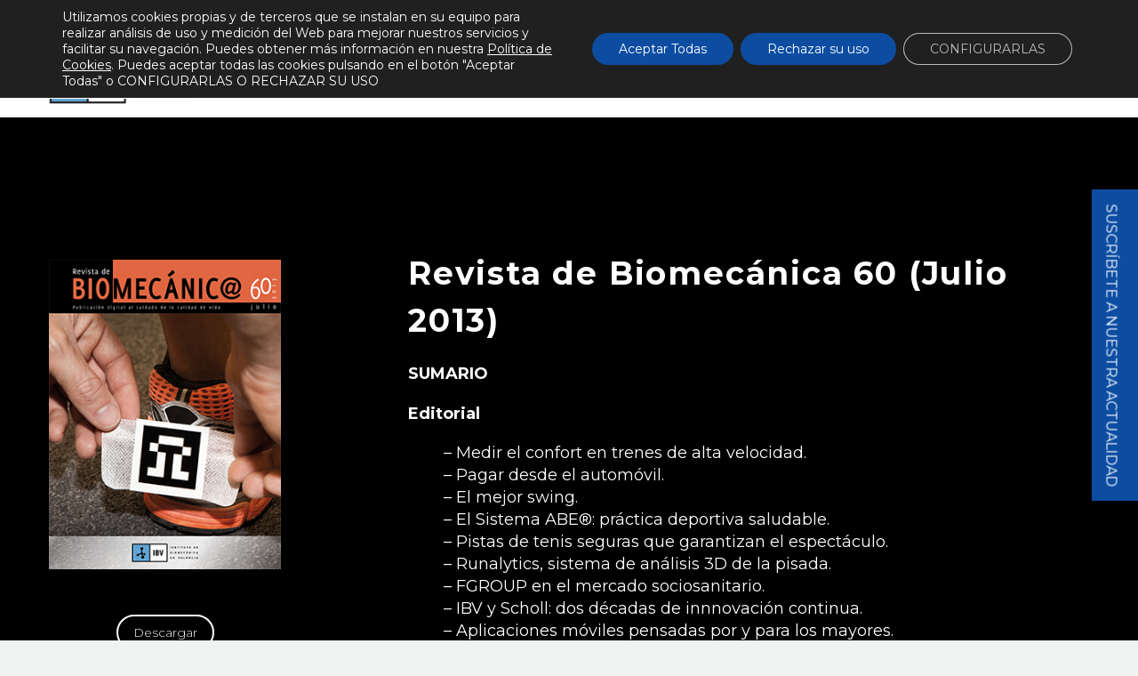

--- FILE ---
content_type: text/html; charset=UTF-8
request_url: https://www.ibv.org/publicaciones/revista-de-biomecanica/revista-de-biomecanica-60-julio-2013/
body_size: 38053
content:

<!DOCTYPE html>
<!--[if IE 7]>
<html class="ie ie7" lang="es-ES" xmlns:og="http://ogp.me/ns#" xmlns:fb="http://ogp.me/ns/fb#">
<![endif]-->
<!--[if IE 8]>
<html class="ie ie8" lang="es-ES" xmlns:og="http://ogp.me/ns#" xmlns:fb="http://ogp.me/ns/fb#">
<![endif]-->
<!--[if !(IE 7) | !(IE 8) ]><!-->
<html lang="es-ES" xmlns:og="http://ogp.me/ns#" xmlns:fb="http://ogp.me/ns/fb#">
<!--<![endif]-->
<head>
	<meta charset="UTF-8">
	<meta name="viewport" content="width=device-width, initial-scale=1.0" />
	<link rel="profile" href="http://gmpg.org/xfn/11">
	<link rel="pingback" href="https://www.ibv.org/xmlrpc.php">
	<style type="text/css" data-type="vc_custom-css">.dline-1, .dline-2-1, .dline-2-2, .dline-2-3, .dline-3, .dline-4{ position: relative;}
.dline-1:before, .dline-{
    content:'';
    position: absolute;
    width: 90px;
    height: 1px;
    background: #b1bac2;
    left: 50%;
    margin-left: -45px;
    bottom: -25px;
}
.dline-2-1:before, .dline-2-2:before, .dline-2-3:before{
    content:'';
    position: absolute;
    width: 130px;
    height: 1px;
    left: 0;
    bottom: -25px;
}
.dline-2-1:before{background: #00bcd4;}
.dline-2-2:before{background: #a3e7f0;}
.dline-2-3:before{background: #cff1f5;}
.dline-2-1:after, .dline-2-2:after, .dline-2-3:after{
    position: absolute;
    width: 100%;
    height: 100%;
    left: -30px;
    top: -15px;
    font-family: 'Montserrat';
    font-size: 100px;
    font-weight: 700;
    color: rgba(255, 255, 255, 0.07);
}
.dline-2-1:after{content: '01';}
.dline-2-2:after{content: '02';}
.dline-2-3:after{content: '03';}
.dline-3:before{
    content:'';
    position: absolute;
    width: 130px;
    height: 1px;
    background: #89c0ca;
    left: 0;
    bottom: -20px;
}
.dline-4:before{
    content:'';
    position: absolute;
    width: 130px;
    height: 1px;
    background: #89c0ca;
    left: -140px;
    top: 53px;
}

.team-person{ border-color: #414351; }
.team-person .team-person-name { color: #fff; }
body .gem-team-style-4 .team-person{border-bottom: 6px solid #00bcd4;}


.size-medium.style2.gem-testimonials{ background-color: #fff; }
div.wpcf7-validation-errors,
span.wpcf7-not-valid-tip{
    color: #f00 !important;
}

/*slick-slides*/
.slides-automocion{
    background: #f3f5f6;
}
/*button slick slide*/


/*botones*/

.wpb_widgetised_column .mc4wp-form-fields{
    background: #fff;
}
.cat-link{
    display: block;
    width: 100%;
    height: 100%;
    padding: 55px 0;
}
.cat-link:hover{
    color: #6194bf !important;
    background: rgba(0, 0, 0, 0.5);
}

.gem-textbox{
margin-bottom:0px;    
    
}

/*boton proyectos espacio*/

.boton.proyectos {
    border-radius: 100px;
    border-color: rgb(83, 99, 117);
    color: rgb(83, 99, 117);
    background-color: transparent;
    margin-top: 0px;
}

button.gem-button-style-outline:hover, .gem-button.gem-button-style-outline:hover {
    background-color: transparent !important;
}


/*espaciado boton con slide proyectos */

.proyectos-slide{
    height: 350px;
}

/*espacio proyectos*/


/*espacio principio y final de la web*/

.block-content{
    padding-bottom: 0px !important;
    padding-top: 0px;
}

.textoblanco {color:#fff;}

.imagentodoancho {width:100%; max-width:100%;}

.solomovil {display:none;}

.gem-textbox {margin-bottom:0px !important;}

.slick-dots {display:none !important;}

@media (max-width: 1212px) {
    
    .primary-navigation.responsive .minisearch {position:absolute !important;}
    
    .mobile-menu-layout-slide-horizontal #primary-navigation.responsive .mobile-menu-slide-wrapper, .mobile-menu-layout-slide-vertical #primary-navigation.responsive .mobile-menu-slide-wrapper{
    
    padding-top:50px !important;
}

.mobile-menu-layout-slide-horizontal #primary-navigation.responsive .mobile-menu-slide-wrapper.left{
    
    width:100% !important;
}

.ubermenu-skin-minimal.ubermenu-responsive-toggle{display:none !important;}

.ubermenu-responsive-default.ubermenu-responsive{width:94% !important;}   

}
@media (max-width: 1212px) {
    
     .title-h2 {font-size:28px !important;}   
     h2.vc_custom_heading {padding-top:0px !important; margin-top:0px !important; font-size:24px !important;}
     
     .vc-hoverbox-wrapper {margin-bottom:11px; }
     .columnahover {width:100% !important;}
     
     .slick-dots {display:none !important;}
     
     .wpb_row > * {
    margin-top: 0em !important;
}

.columnagris {width:80% !important;}

 .margen11pxmovil {margin-bottom:11px;}
 
 .ancho100desdetablet{width:100% !important; }




}

@media (max-width: 500px) {
 
 


 .enmovil65 {margin-top:65px !important;}
 .enmovil50 {margin-top:50px !important;}
 .enmovil33 {margin-top:33px !important;}
  .enmovil20 {margin-top:20px !important;}
 .enmovilalto30 {height:30px !important;}
 .borde11pxmov {height:11px !important;}
 .nomostrarenmovil{display:none;}
 .solomovil {display:block;}   
 .margen11pxmovil {margin-bottom:11px;}
 
 .columnagris {width:100% !important;}
 
 .columnacajas .fullwidth-block {padding-top:0px !important; padding-bottom:0px !important;}
 
 .title-h2 {font-size:26px !important;}   
 h2.vc_custom_heading {padding-top:0px !important; margin-top:0px !important; font-size:24px !important;}
 .vc_column-inner .title-h2 {margin-top:20px !important;}
 
 .columnahover {width:100% !important;}
 
 .cajasegundocontacto {margin-top:30px;}
 
 .sinbordeselcontainer .container {padding-left: 0px !important;
padding-right: 0px !important;}

.wpb_row > * {
    margin-top: 0em !important;
}

.custom-footer .wpb_row > * {
    margin-top: 1.5em !important;
}



.gem-textbox {margin-bottom:0px !important;}

}

.columnaguia .vc_column-inner {
    padding-left:10px!important;
    padding-right:10px!important;
}

.textoblanco {color:#fff !important;}</style><style type="text/css" data-type="vc_shortcodes-custom-css">.vc_custom_1579195094776{margin-top: -11px !important;}</style><meta name='robots' content='index, follow, max-image-preview:large, max-snippet:-1, max-video-preview:-1' />
<link rel="alternate" href="https://www.ibv.org/publicaciones/revista-de-biomecanica/revista-de-biomecanica-60-julio-2013/" hreflang="es" />
<link rel="alternate" href="https://www.ibv.org/en/publishing/revista-de-biomecanica/revista-de-biomecanica-60-julio-2013/" hreflang="en" />

	<!-- This site is optimized with the Yoast SEO plugin v23.4 - https://yoast.com/wordpress/plugins/seo/ -->
	<title>Revista de Biomecánica 60 (Julio 2013) - Instituto de Biomecánica</title>
	<link rel="canonical" href="https://www.ibv.org/publicaciones/revista-de-biomecanica/revista-de-biomecanica-60-julio-2013/" />
	<meta property="og:locale" content="es_ES" />
	<meta property="og:locale:alternate" content="en_GB" />
	<meta property="og:type" content="article" />
	<meta property="og:title" content="Revista de Biomecánica 60 (Julio 2013) - Instituto de Biomecánica" />
	<meta property="og:url" content="https://www.ibv.org/publicaciones/revista-de-biomecanica/revista-de-biomecanica-60-julio-2013/" />
	<meta property="og:site_name" content="Instituto de Biomecánica" />
	<meta property="article:publisher" content="https://www.facebook.com/ibv.org/" />
	<meta property="article:modified_time" content="2022-02-24T12:33:39+00:00" />
	<meta name="twitter:card" content="summary_large_image" />
	<meta name="twitter:site" content="@ibv_org" />
	<meta name="twitter:label1" content="Tiempo de lectura" />
	<meta name="twitter:data1" content="2 minutos" />
	<script type="application/ld+json" class="yoast-schema-graph">{"@context":"https://schema.org","@graph":[{"@type":"WebPage","@id":"https://www.ibv.org/publicaciones/revista-de-biomecanica/revista-de-biomecanica-60-julio-2013/","url":"https://www.ibv.org/publicaciones/revista-de-biomecanica/revista-de-biomecanica-60-julio-2013/","name":"Revista de Biomecánica 60 (Julio 2013) - Instituto de Biomecánica","isPartOf":{"@id":"https://www.ibv.org/#website"},"datePublished":"2020-01-20T15:57:13+00:00","dateModified":"2022-02-24T12:33:39+00:00","breadcrumb":{"@id":"https://www.ibv.org/publicaciones/revista-de-biomecanica/revista-de-biomecanica-60-julio-2013/#breadcrumb"},"inLanguage":"es","potentialAction":[{"@type":"ReadAction","target":["https://www.ibv.org/publicaciones/revista-de-biomecanica/revista-de-biomecanica-60-julio-2013/"]}]},{"@type":"BreadcrumbList","@id":"https://www.ibv.org/publicaciones/revista-de-biomecanica/revista-de-biomecanica-60-julio-2013/#breadcrumb","itemListElement":[{"@type":"ListItem","position":1,"name":"Portada","item":"https://www.ibv.org/"},{"@type":"ListItem","position":2,"name":"Publicaciones","item":"https://www.ibv.org/publicaciones/"},{"@type":"ListItem","position":3,"name":"Revista de Biomecánica","item":"https://www.ibv.org/publicaciones/revista-de-biomecanica/"},{"@type":"ListItem","position":4,"name":"Revista de Biomecánica 60 (Julio 2013)"}]},{"@type":"WebSite","@id":"https://www.ibv.org/#website","url":"https://www.ibv.org/","name":"Instituto de Biomecánica","description":"Innovación al cuidado de la persona","publisher":{"@id":"https://www.ibv.org/#organization"},"potentialAction":[{"@type":"SearchAction","target":{"@type":"EntryPoint","urlTemplate":"https://www.ibv.org/?s={search_term_string}"},"query-input":{"@type":"PropertyValueSpecification","valueRequired":true,"valueName":"search_term_string"}}],"inLanguage":"es"},{"@type":"Organization","@id":"https://www.ibv.org/#organization","name":"Instituto de Biomecánica","url":"https://www.ibv.org/","logo":{"@type":"ImageObject","inLanguage":"es","@id":"https://www.ibv.org/#/schema/logo/image/","url":"https://www.ibv.org/wp-content/uploads/2024/07/IBV_th_RGB.png","contentUrl":"https://www.ibv.org/wp-content/uploads/2024/07/IBV_th_RGB.png","width":2347,"height":646,"caption":"Instituto de Biomecánica"},"image":{"@id":"https://www.ibv.org/#/schema/logo/image/"},"sameAs":["https://www.facebook.com/ibv.org/","https://x.com/ibv_org","https://es.linkedin.com/company/instituto-biomecanica-ibv","https://www.youtube.com/user/institutobiomecanica/featured","https://www.instagram.com/ibv_org/"]}]}</script>
	<!-- / Yoast SEO plugin. -->


<link rel='dns-prefetch' href='//maps.googleapis.com' />
<link rel='dns-prefetch' href='//fonts.googleapis.com' />
<link rel="alternate" type="application/rss+xml" title="Instituto de Biomecánica &raquo; Feed" href="https://www.ibv.org/feed/" />
<link rel="alternate" type="application/rss+xml" title="Instituto de Biomecánica &raquo; Feed de los comentarios" href="https://www.ibv.org/comments/feed/" />
<script type="text/javascript">
/* <![CDATA[ */
window._wpemojiSettings = {"baseUrl":"https:\/\/s.w.org\/images\/core\/emoji\/15.0.3\/72x72\/","ext":".png","svgUrl":"https:\/\/s.w.org\/images\/core\/emoji\/15.0.3\/svg\/","svgExt":".svg","source":{"concatemoji":"https:\/\/www.ibv.org\/wp-includes\/js\/wp-emoji-release.min.js?ver=0234fd4921a7dcb3ce95cbf8e0fffb12"}};
/*! This file is auto-generated */
!function(i,n){var o,s,e;function c(e){try{var t={supportTests:e,timestamp:(new Date).valueOf()};sessionStorage.setItem(o,JSON.stringify(t))}catch(e){}}function p(e,t,n){e.clearRect(0,0,e.canvas.width,e.canvas.height),e.fillText(t,0,0);var t=new Uint32Array(e.getImageData(0,0,e.canvas.width,e.canvas.height).data),r=(e.clearRect(0,0,e.canvas.width,e.canvas.height),e.fillText(n,0,0),new Uint32Array(e.getImageData(0,0,e.canvas.width,e.canvas.height).data));return t.every(function(e,t){return e===r[t]})}function u(e,t,n){switch(t){case"flag":return n(e,"\ud83c\udff3\ufe0f\u200d\u26a7\ufe0f","\ud83c\udff3\ufe0f\u200b\u26a7\ufe0f")?!1:!n(e,"\ud83c\uddfa\ud83c\uddf3","\ud83c\uddfa\u200b\ud83c\uddf3")&&!n(e,"\ud83c\udff4\udb40\udc67\udb40\udc62\udb40\udc65\udb40\udc6e\udb40\udc67\udb40\udc7f","\ud83c\udff4\u200b\udb40\udc67\u200b\udb40\udc62\u200b\udb40\udc65\u200b\udb40\udc6e\u200b\udb40\udc67\u200b\udb40\udc7f");case"emoji":return!n(e,"\ud83d\udc26\u200d\u2b1b","\ud83d\udc26\u200b\u2b1b")}return!1}function f(e,t,n){var r="undefined"!=typeof WorkerGlobalScope&&self instanceof WorkerGlobalScope?new OffscreenCanvas(300,150):i.createElement("canvas"),a=r.getContext("2d",{willReadFrequently:!0}),o=(a.textBaseline="top",a.font="600 32px Arial",{});return e.forEach(function(e){o[e]=t(a,e,n)}),o}function t(e){var t=i.createElement("script");t.src=e,t.defer=!0,i.head.appendChild(t)}"undefined"!=typeof Promise&&(o="wpEmojiSettingsSupports",s=["flag","emoji"],n.supports={everything:!0,everythingExceptFlag:!0},e=new Promise(function(e){i.addEventListener("DOMContentLoaded",e,{once:!0})}),new Promise(function(t){var n=function(){try{var e=JSON.parse(sessionStorage.getItem(o));if("object"==typeof e&&"number"==typeof e.timestamp&&(new Date).valueOf()<e.timestamp+604800&&"object"==typeof e.supportTests)return e.supportTests}catch(e){}return null}();if(!n){if("undefined"!=typeof Worker&&"undefined"!=typeof OffscreenCanvas&&"undefined"!=typeof URL&&URL.createObjectURL&&"undefined"!=typeof Blob)try{var e="postMessage("+f.toString()+"("+[JSON.stringify(s),u.toString(),p.toString()].join(",")+"));",r=new Blob([e],{type:"text/javascript"}),a=new Worker(URL.createObjectURL(r),{name:"wpTestEmojiSupports"});return void(a.onmessage=function(e){c(n=e.data),a.terminate(),t(n)})}catch(e){}c(n=f(s,u,p))}t(n)}).then(function(e){for(var t in e)n.supports[t]=e[t],n.supports.everything=n.supports.everything&&n.supports[t],"flag"!==t&&(n.supports.everythingExceptFlag=n.supports.everythingExceptFlag&&n.supports[t]);n.supports.everythingExceptFlag=n.supports.everythingExceptFlag&&!n.supports.flag,n.DOMReady=!1,n.readyCallback=function(){n.DOMReady=!0}}).then(function(){return e}).then(function(){var e;n.supports.everything||(n.readyCallback(),(e=n.source||{}).concatemoji?t(e.concatemoji):e.wpemoji&&e.twemoji&&(t(e.twemoji),t(e.wpemoji)))}))}((window,document),window._wpemojiSettings);
/* ]]> */
</script>
<link rel='stylesheet' id='acy_front_messages_css-css' href='https://www.ibv.org/wp-content/plugins/acymailing/media/css/front/messages.min.css?v=1761741701&#038;ver=0234fd4921a7dcb3ce95cbf8e0fffb12' type='text/css' media='all' />
<link rel='stylesheet' id='sgr-css' href='https://www.ibv.org/wp-content/plugins/simple-google-recaptcha/sgr.css?ver=1666178634' type='text/css' media='all' />
<link rel='stylesheet' id='mdf_search_stat-css' href='https://www.ibv.org/wp-content/plugins/wp-meta-data-filter-and-taxonomy-filter/ext/mdf_stat/css/stat.css?ver=0234fd4921a7dcb3ce95cbf8e0fffb12' type='text/css' media='all' />
<link rel='stylesheet' id='thegem-preloader-css' href='https://www.ibv.org/wp-content/themes/thegem/css/thegem-preloader.css?ver=0234fd4921a7dcb3ce95cbf8e0fffb12' type='text/css' media='all' />
<style id='thegem-preloader-inline-css' type='text/css'>

		body:not(.compose-mode) .gem-icon-style-gradient span,
		body:not(.compose-mode) .gem-icon .gem-icon-half-1,
		body:not(.compose-mode) .gem-icon .gem-icon-half-2 {
			opacity: 0 !important;
			}
</style>
<link rel='stylesheet' id='thegem-reset-css' href='https://www.ibv.org/wp-content/themes/thegem/css/thegem-reset.css?ver=0234fd4921a7dcb3ce95cbf8e0fffb12' type='text/css' media='all' />
<link rel='stylesheet' id='thegem-grid-css' href='https://www.ibv.org/wp-content/themes/thegem/css/thegem-grid.css?ver=0234fd4921a7dcb3ce95cbf8e0fffb12' type='text/css' media='all' />
<link rel='stylesheet' id='thegem-style-css' href='https://www.ibv.org/wp-content/themes/thegem/style.css?ver=0234fd4921a7dcb3ce95cbf8e0fffb12' type='text/css' media='all' />
<link rel='stylesheet' id='thegem-header-css' href='https://www.ibv.org/wp-content/themes/thegem/css/thegem-header.css?ver=0234fd4921a7dcb3ce95cbf8e0fffb12' type='text/css' media='all' />
<link rel='stylesheet' id='thegem-widgets-css' href='https://www.ibv.org/wp-content/themes/thegem/css/thegem-widgets.css?ver=0234fd4921a7dcb3ce95cbf8e0fffb12' type='text/css' media='all' />
<link rel='stylesheet' id='thegem-new-css-css' href='https://www.ibv.org/wp-content/themes/thegem/css/thegem-new-css.css?ver=0234fd4921a7dcb3ce95cbf8e0fffb12' type='text/css' media='all' />
<link rel='stylesheet' id='perevazka-css-css-css' href='https://www.ibv.org/wp-content/themes/thegem/css/thegem-perevazka-css.css?ver=0234fd4921a7dcb3ce95cbf8e0fffb12' type='text/css' media='all' />
<link rel='stylesheet' id='thegem-google-fonts-css' href='//fonts.googleapis.com/css?family=Montserrat%3A700%2Cregular%2C300%7CSource+Sans+Pro%3A300%7CRaleway%3A700%2Cregular%2C300&#038;subset=latin%2Ccyrillic-ext%2Clatin-ext%2Ccyrillic%2Cvietnamese%2Cgreek%2Cgreek-ext&#038;ver=0234fd4921a7dcb3ce95cbf8e0fffb12' type='text/css' media='all' />
<link rel='stylesheet' id='thegem-custom-css' href='https://www.ibv.org/wp-content/themes/thegem/css/custom-1bvneMAG.css?ver=0234fd4921a7dcb3ce95cbf8e0fffb12' type='text/css' media='all' />
<style id='thegem-custom-inline-css' type='text/css'>
.vc_custom_1563202773427{margin-bottom: 0px !important;background-color: #181828 !important;}.vc_custom_1563186954029{margin-top: 0px !important;margin-bottom: 0px !important;}.vc_custom_1571989722036{margin-bottom: 0px !important;padding-bottom: 0px !important;}.vc_custom_1571989936328{margin-top: 0px !important;margin-bottom: 0px !important;padding-top: 0px !important;padding-bottom: 15px !important;background-color: #181828 !important;}.vc_custom_1571990213501{margin-top: 0px !important;margin-bottom: 0px !important;padding-bottom: 15px !important;background-color: #181828 !important;}.vc_custom_1726762262427{margin-bottom: 0px !important;}.vc_custom_1563199317879{padding-top: 20px !important;padding-bottom: 10px !important;}.vc_custom_1571989872011{margin-top: 0px !important;margin-bottom: 0px !important;border-top-width: 0px !important;border-bottom-width: 0px !important;padding-top: 0px !important;padding-bottom: 0px !important;}.vc_custom_1713796290782{margin-top: 0px !important;margin-bottom: 0px !important;border-top-width: 0px !important;border-bottom-width: 0px !important;padding-top: 0px !important;padding-bottom: 0px !important;}.vc_custom_1713795992543{margin-top: 0px !important;margin-bottom: 0px !important;padding-top: 30px !important;padding-bottom: 10px !important;}.vc_custom_1571990471515{margin-top: 0px !important;padding-top: 0px !important;}.vc_custom_1713796001049{margin-top: 0px !important;padding-top: 0px !important;}.vc_custom_1571990471515{margin-top: 0px !important;padding-top: 0px !important;}.vc_custom_1713796001049{margin-top: 0px !important;padding-top: 0px !important;}.vc_custom_1571989947420{margin-top: 0px !important;padding-top: 0px !important;}.vc_custom_1571989954642{margin-top: 0px !important;padding-top: 0px !important;}.vc_custom_1563201235710{margin-top: 0px !important;padding-top: 2px !important;}.vc_custom_1726762238755{margin-bottom: 0px !important;}.vc_custom_1726763840582{margin-bottom: 0px !important;}.suscrip {
    position: fixed;
  top: 50%;
  right: -150px;
  z-index: 100000000;
  transform: rotate(90deg);
  background-color: #0c4da2;
  color: #fff;
}



.suscrip a {
    cursor:pointer;
    color: #fff;
  font-size: 16px;
  display: block;
  padding: 20px 15px 10px 17px;
  background-color: #0c4da2;
}

@media (max-width: 768px) {
.suscrip {
  position: fixed;
  bottom: 0%;
  top: inherit;
  right: 0px;
  z-index: 100000000;
  transform: rotate(0deg);
  background-color: #60a2d2;
  color: #fff;
  width: 100%;
  text-align: center;
}

.suscrip a {
  padding: 10px 10px 10px 10px;
}
}

div#popup_suscripcion .ocultar {display:none;}

div#popup_suscripcion .textoacepto, div#popup_suscripcion .textoacepto p, div#popup_suscripcion .textoacepto span {
    font-size:11px;
    line-height:120%;
}

div#popup_suscripcion .textoinfo, div#popup_suscripcion .textoinfo p, div#popup_suscripcion .textoinfo span {
    font-size: 11px !important;
  line-height: 133% !important;
  display: block;
}

div#popup_suscripcion {
     z-index: 100000000 !important;
    position: fixed;
    width: 100%;
    height: 100%;
    top: 0px;
    left: 0;
    background-color: rgba(0,0,0,0.5);
    z-index: 9;
    margin: 0px !important;
    display: inline-flex;
    flex-direction: row;
    flex-wrap: wrap;
    align-content: center;
    justify-content: center;
    align-items: center;
    display: none;
}

div#popup_suscripcion.news_abierto {
    display: inline-flex !important;
}

.form_titulo {
    font-size: 22px;
    font-weight: 500;
    text-align: center;
    margin-bottom: 50px;
}

div#popup_suscripcion .wpcf7 p {
    margin-bottom: 16px;
    line-height: 24px;
}

div#popup_suscripcion .ocultar+p+p+p {
    margin-top: 40px;
}

div#popup_suscripcion > .wpb_column {
    background-color: #fff;
    max-width: 565px;
    color: #181828;
    padding-top: 25px;
    margin: 0px 30px;
}

div#popup_suscripcion > .wpb_column a {
    color: #181828;
    font-weight: bold;
}


div#popup_suscripcion > .wpb_column .wpcf7-list-item {
    margin-right: 0px !important;
}

div#popup_suscripcion > .wpb_column input[type="email"] {
    border: none;
    background-color: #181828;
    color: #fff;
    font-size: 18px;
}

div#popup_suscripcion > .wpb_column input[type="submit"] {
    color: #080c25;
  border-radius: 50px;
  border: 2px solid #080c25;
  background-color: #FFFFFF !important;
  font-weight: bold;
  font-size: 14px !important;
  padding: 0px 20px 0px 20px !important;
  text-decoration: none;
  transition: color 0.2s linear 0s, border-color 0.2s linear 0s;
  width: 200px !important;
  margin: 0px !important;
  line-height: 20px;
}

div#popup_suscripcion > .wpb_column input[type="submit"]:hover {
    color: #fff;
    background-color: #080c25 !important;
}

div#popup_suscripcion .cerrar_pop_new {
    position: absolute;
    top: 5px;
    font-weight: bold;
    right: 20px;
    font-size: 25px;
    cursor: pointer;
}

div#popup_suscripcion .cerrar_pop_new p {
    margin: 0px !important;
}
.footer.block {
    padding-top: 0px;
}
.custom-footer{
    background-color: #181828;
}
.small-body {
    
    font-size: 14px;

}

.logosupv{margin-left:auto; margin-right:auto;}
.logosresp{margin-left:auto; margin-right:auto;}
.logosupvresp{max-width:130px;width:80%; margin-left:auto; margin-right:auto;}

.search-results .light {font-size:38px;}
.search-results .highlight {border:none; font-size:38px; color:#6194bf; background-color:transparent;}
.search-results .block-content {padding-top:50px;}
.search-results .post-footer-sharing, .search-results .post-meta-author {display:none;}
.search-results .title-h4 .light{font-size:24px;}

#menu-item-35191 {display:none;}

li.menu-item-search > a::before {
    content: "\e612";
    display: block;
    font-family: thegem-icons;
    font-size: 24px;
    font-weight: 400;
    margin-right: 5px;
    text-align: center;
    vertical-align: top;
    width: 100%;
    color:#000;
}

li.menu-item-search .minisearch {
        position: absolute;
        left: -223px;
        top: 36px;
        border: none;
}

li.menu-item-search {
    position:absolute;
    right: 99px;
    top: 17px;

}


@media (max-width: 1200px) and (min-width:1026px) {
    
   .custom-footer  .wpb_row {
    margin-top: 0em !important;
}
    
}


@media (max-width: 768px) {
    
   .custom-footer  .wpb_row {
    margin-top: 0em;
}
    
}

@media (max-width: 500px) {
    

footer .socials {margin-bottom: -23px;}

   .custom-footer  .wpb_row {
    margin-top: -1.49em;
}


.footerblock .wpb_text_column.wpb_content_element, .footerblock .vc_column-inner, 
.footerblock .vc_column_container,
.footerblock .vc_row-has-fill > .vc_column_container > .vc_column-inner{ 
    margin-bottom: 2px !important; margin-top: 2px !important; padding-top:2px !important; }
.footerblock.vc_row {margin-top:20px !important;}
.vc_row.logospie {margin-top: -72px !important;}

}
.textoblanco {color:#fff !important;}

.linkazul{
    color:#ffffff !important;
}

.linkazul:hover{
    color:#6194bf !important;
}

.single-proyecto .wpb_text_column ul li::before {background-color:#fff;}

.single-proyecto.postid-54195 .participantes h2, .single-proyecto.postid-54168 .participantes h2{display:none !important;}
</style>
<link rel='stylesheet' id='portfoliomultimedia-css-css' href='https://www.ibv.org/wp-content/themes/thegem/css/portfoliomultimedia.css?ver=0234fd4921a7dcb3ce95cbf8e0fffb12' type='text/css' media='all' />
<link rel='stylesheet' id='js_composer_front-css' href='https://www.ibv.org/wp-content/plugins/js_composer/assets/css/js_composer.min.css?ver=6.0.5' type='text/css' media='all' />
<link rel='stylesheet' id='thegem-additional-blog-1-css' href='https://www.ibv.org/wp-content/themes/thegem/css/thegem-additional-blog-1.css?ver=0234fd4921a7dcb3ce95cbf8e0fffb12' type='text/css' media='all' />
<link rel='stylesheet' id='jquery-fancybox-css' href='https://www.ibv.org/wp-content/themes/thegem/js/fancyBox/jquery.fancybox.min.css?ver=0234fd4921a7dcb3ce95cbf8e0fffb12' type='text/css' media='all' />
<link rel='stylesheet' id='thegem-vc_elements-css' href='https://www.ibv.org/wp-content/themes/thegem/css/thegem-vc_elements.css?ver=0234fd4921a7dcb3ce95cbf8e0fffb12' type='text/css' media='all' />
<style id='wp-emoji-styles-inline-css' type='text/css'>

	img.wp-smiley, img.emoji {
		display: inline !important;
		border: none !important;
		box-shadow: none !important;
		height: 1em !important;
		width: 1em !important;
		margin: 0 0.07em !important;
		vertical-align: -0.1em !important;
		background: none !important;
		padding: 0 !important;
	}
</style>
<link rel='stylesheet' id='wp-block-library-css' href='https://www.ibv.org/wp-includes/css/dist/block-library/style.min.css?ver=0234fd4921a7dcb3ce95cbf8e0fffb12' type='text/css' media='all' />
<style id='classic-theme-styles-inline-css' type='text/css'>
/*! This file is auto-generated */
.wp-block-button__link{color:#fff;background-color:#32373c;border-radius:9999px;box-shadow:none;text-decoration:none;padding:calc(.667em + 2px) calc(1.333em + 2px);font-size:1.125em}.wp-block-file__button{background:#32373c;color:#fff;text-decoration:none}
</style>
<style id='global-styles-inline-css' type='text/css'>
body{--wp--preset--color--black: #000000;--wp--preset--color--cyan-bluish-gray: #abb8c3;--wp--preset--color--white: #ffffff;--wp--preset--color--pale-pink: #f78da7;--wp--preset--color--vivid-red: #cf2e2e;--wp--preset--color--luminous-vivid-orange: #ff6900;--wp--preset--color--luminous-vivid-amber: #fcb900;--wp--preset--color--light-green-cyan: #7bdcb5;--wp--preset--color--vivid-green-cyan: #00d084;--wp--preset--color--pale-cyan-blue: #8ed1fc;--wp--preset--color--vivid-cyan-blue: #0693e3;--wp--preset--color--vivid-purple: #9b51e0;--wp--preset--gradient--vivid-cyan-blue-to-vivid-purple: linear-gradient(135deg,rgba(6,147,227,1) 0%,rgb(155,81,224) 100%);--wp--preset--gradient--light-green-cyan-to-vivid-green-cyan: linear-gradient(135deg,rgb(122,220,180) 0%,rgb(0,208,130) 100%);--wp--preset--gradient--luminous-vivid-amber-to-luminous-vivid-orange: linear-gradient(135deg,rgba(252,185,0,1) 0%,rgba(255,105,0,1) 100%);--wp--preset--gradient--luminous-vivid-orange-to-vivid-red: linear-gradient(135deg,rgba(255,105,0,1) 0%,rgb(207,46,46) 100%);--wp--preset--gradient--very-light-gray-to-cyan-bluish-gray: linear-gradient(135deg,rgb(238,238,238) 0%,rgb(169,184,195) 100%);--wp--preset--gradient--cool-to-warm-spectrum: linear-gradient(135deg,rgb(74,234,220) 0%,rgb(151,120,209) 20%,rgb(207,42,186) 40%,rgb(238,44,130) 60%,rgb(251,105,98) 80%,rgb(254,248,76) 100%);--wp--preset--gradient--blush-light-purple: linear-gradient(135deg,rgb(255,206,236) 0%,rgb(152,150,240) 100%);--wp--preset--gradient--blush-bordeaux: linear-gradient(135deg,rgb(254,205,165) 0%,rgb(254,45,45) 50%,rgb(107,0,62) 100%);--wp--preset--gradient--luminous-dusk: linear-gradient(135deg,rgb(255,203,112) 0%,rgb(199,81,192) 50%,rgb(65,88,208) 100%);--wp--preset--gradient--pale-ocean: linear-gradient(135deg,rgb(255,245,203) 0%,rgb(182,227,212) 50%,rgb(51,167,181) 100%);--wp--preset--gradient--electric-grass: linear-gradient(135deg,rgb(202,248,128) 0%,rgb(113,206,126) 100%);--wp--preset--gradient--midnight: linear-gradient(135deg,rgb(2,3,129) 0%,rgb(40,116,252) 100%);--wp--preset--font-size--small: 13px;--wp--preset--font-size--medium: 20px;--wp--preset--font-size--large: 36px;--wp--preset--font-size--x-large: 42px;--wp--preset--spacing--20: 0.44rem;--wp--preset--spacing--30: 0.67rem;--wp--preset--spacing--40: 1rem;--wp--preset--spacing--50: 1.5rem;--wp--preset--spacing--60: 2.25rem;--wp--preset--spacing--70: 3.38rem;--wp--preset--spacing--80: 5.06rem;--wp--preset--shadow--natural: 6px 6px 9px rgba(0, 0, 0, 0.2);--wp--preset--shadow--deep: 12px 12px 50px rgba(0, 0, 0, 0.4);--wp--preset--shadow--sharp: 6px 6px 0px rgba(0, 0, 0, 0.2);--wp--preset--shadow--outlined: 6px 6px 0px -3px rgba(255, 255, 255, 1), 6px 6px rgba(0, 0, 0, 1);--wp--preset--shadow--crisp: 6px 6px 0px rgba(0, 0, 0, 1);}:where(.is-layout-flex){gap: 0.5em;}:where(.is-layout-grid){gap: 0.5em;}body .is-layout-flex{display: flex;}body .is-layout-flex{flex-wrap: wrap;align-items: center;}body .is-layout-flex > *{margin: 0;}body .is-layout-grid{display: grid;}body .is-layout-grid > *{margin: 0;}:where(.wp-block-columns.is-layout-flex){gap: 2em;}:where(.wp-block-columns.is-layout-grid){gap: 2em;}:where(.wp-block-post-template.is-layout-flex){gap: 1.25em;}:where(.wp-block-post-template.is-layout-grid){gap: 1.25em;}.has-black-color{color: var(--wp--preset--color--black) !important;}.has-cyan-bluish-gray-color{color: var(--wp--preset--color--cyan-bluish-gray) !important;}.has-white-color{color: var(--wp--preset--color--white) !important;}.has-pale-pink-color{color: var(--wp--preset--color--pale-pink) !important;}.has-vivid-red-color{color: var(--wp--preset--color--vivid-red) !important;}.has-luminous-vivid-orange-color{color: var(--wp--preset--color--luminous-vivid-orange) !important;}.has-luminous-vivid-amber-color{color: var(--wp--preset--color--luminous-vivid-amber) !important;}.has-light-green-cyan-color{color: var(--wp--preset--color--light-green-cyan) !important;}.has-vivid-green-cyan-color{color: var(--wp--preset--color--vivid-green-cyan) !important;}.has-pale-cyan-blue-color{color: var(--wp--preset--color--pale-cyan-blue) !important;}.has-vivid-cyan-blue-color{color: var(--wp--preset--color--vivid-cyan-blue) !important;}.has-vivid-purple-color{color: var(--wp--preset--color--vivid-purple) !important;}.has-black-background-color{background-color: var(--wp--preset--color--black) !important;}.has-cyan-bluish-gray-background-color{background-color: var(--wp--preset--color--cyan-bluish-gray) !important;}.has-white-background-color{background-color: var(--wp--preset--color--white) !important;}.has-pale-pink-background-color{background-color: var(--wp--preset--color--pale-pink) !important;}.has-vivid-red-background-color{background-color: var(--wp--preset--color--vivid-red) !important;}.has-luminous-vivid-orange-background-color{background-color: var(--wp--preset--color--luminous-vivid-orange) !important;}.has-luminous-vivid-amber-background-color{background-color: var(--wp--preset--color--luminous-vivid-amber) !important;}.has-light-green-cyan-background-color{background-color: var(--wp--preset--color--light-green-cyan) !important;}.has-vivid-green-cyan-background-color{background-color: var(--wp--preset--color--vivid-green-cyan) !important;}.has-pale-cyan-blue-background-color{background-color: var(--wp--preset--color--pale-cyan-blue) !important;}.has-vivid-cyan-blue-background-color{background-color: var(--wp--preset--color--vivid-cyan-blue) !important;}.has-vivid-purple-background-color{background-color: var(--wp--preset--color--vivid-purple) !important;}.has-black-border-color{border-color: var(--wp--preset--color--black) !important;}.has-cyan-bluish-gray-border-color{border-color: var(--wp--preset--color--cyan-bluish-gray) !important;}.has-white-border-color{border-color: var(--wp--preset--color--white) !important;}.has-pale-pink-border-color{border-color: var(--wp--preset--color--pale-pink) !important;}.has-vivid-red-border-color{border-color: var(--wp--preset--color--vivid-red) !important;}.has-luminous-vivid-orange-border-color{border-color: var(--wp--preset--color--luminous-vivid-orange) !important;}.has-luminous-vivid-amber-border-color{border-color: var(--wp--preset--color--luminous-vivid-amber) !important;}.has-light-green-cyan-border-color{border-color: var(--wp--preset--color--light-green-cyan) !important;}.has-vivid-green-cyan-border-color{border-color: var(--wp--preset--color--vivid-green-cyan) !important;}.has-pale-cyan-blue-border-color{border-color: var(--wp--preset--color--pale-cyan-blue) !important;}.has-vivid-cyan-blue-border-color{border-color: var(--wp--preset--color--vivid-cyan-blue) !important;}.has-vivid-purple-border-color{border-color: var(--wp--preset--color--vivid-purple) !important;}.has-vivid-cyan-blue-to-vivid-purple-gradient-background{background: var(--wp--preset--gradient--vivid-cyan-blue-to-vivid-purple) !important;}.has-light-green-cyan-to-vivid-green-cyan-gradient-background{background: var(--wp--preset--gradient--light-green-cyan-to-vivid-green-cyan) !important;}.has-luminous-vivid-amber-to-luminous-vivid-orange-gradient-background{background: var(--wp--preset--gradient--luminous-vivid-amber-to-luminous-vivid-orange) !important;}.has-luminous-vivid-orange-to-vivid-red-gradient-background{background: var(--wp--preset--gradient--luminous-vivid-orange-to-vivid-red) !important;}.has-very-light-gray-to-cyan-bluish-gray-gradient-background{background: var(--wp--preset--gradient--very-light-gray-to-cyan-bluish-gray) !important;}.has-cool-to-warm-spectrum-gradient-background{background: var(--wp--preset--gradient--cool-to-warm-spectrum) !important;}.has-blush-light-purple-gradient-background{background: var(--wp--preset--gradient--blush-light-purple) !important;}.has-blush-bordeaux-gradient-background{background: var(--wp--preset--gradient--blush-bordeaux) !important;}.has-luminous-dusk-gradient-background{background: var(--wp--preset--gradient--luminous-dusk) !important;}.has-pale-ocean-gradient-background{background: var(--wp--preset--gradient--pale-ocean) !important;}.has-electric-grass-gradient-background{background: var(--wp--preset--gradient--electric-grass) !important;}.has-midnight-gradient-background{background: var(--wp--preset--gradient--midnight) !important;}.has-small-font-size{font-size: var(--wp--preset--font-size--small) !important;}.has-medium-font-size{font-size: var(--wp--preset--font-size--medium) !important;}.has-large-font-size{font-size: var(--wp--preset--font-size--large) !important;}.has-x-large-font-size{font-size: var(--wp--preset--font-size--x-large) !important;}
.wp-block-navigation a:where(:not(.wp-element-button)){color: inherit;}
:where(.wp-block-post-template.is-layout-flex){gap: 1.25em;}:where(.wp-block-post-template.is-layout-grid){gap: 1.25em;}
:where(.wp-block-columns.is-layout-flex){gap: 2em;}:where(.wp-block-columns.is-layout-grid){gap: 2em;}
.wp-block-pullquote{font-size: 1.5em;line-height: 1.6;}
</style>
<link rel='stylesheet' id='dnd-upload-cf7-css' href='https://www.ibv.org/wp-content/plugins/drag-and-drop-multiple-file-upload-contact-form-7/assets/css/dnd-upload-cf7.css?ver=1.3.8.3' type='text/css' media='all' />
<link rel='stylesheet' id='contact-form-7-css' href='https://www.ibv.org/wp-content/plugins/contact-form-7/includes/css/styles.css?ver=5.9.8' type='text/css' media='all' />
<link rel='stylesheet' id='image-hover-effects-css-css' href='https://www.ibv.org/wp-content/plugins/mega-addons-for-visual-composer/css/ihover.css?ver=0234fd4921a7dcb3ce95cbf8e0fffb12' type='text/css' media='all' />
<link rel='stylesheet' id='style-css-css' href='https://www.ibv.org/wp-content/plugins/mega-addons-for-visual-composer/css/style.css?ver=0234fd4921a7dcb3ce95cbf8e0fffb12' type='text/css' media='all' />
<link rel='stylesheet' id='font-awesome-latest-css' href='https://www.ibv.org/wp-content/plugins/mega-addons-for-visual-composer/css/font-awesome/css/all.css?ver=0234fd4921a7dcb3ce95cbf8e0fffb12' type='text/css' media='all' />
<link rel='stylesheet' id='rs-plugin-settings-css' href='https://www.ibv.org/wp-content/plugins/revslider/public/assets/css/rs6.css?ver=6.1.2' type='text/css' media='all' />
<style id='rs-plugin-settings-inline-css' type='text/css'>
#rs-demo-id {}
</style>
<link rel='stylesheet' id='wp-spaios-public-css-css' href='https://www.ibv.org/wp-content/plugins/sliderspack-pro/assets/css/wp-spaios-public.css?ver=1.0.1' type='text/css' media='all' />
<link rel='stylesheet' id='ubermenu-montserrat-css' href='//fonts.googleapis.com/css?family=Montserrat%3A%2C300%2C400%2C700&#038;ver=0234fd4921a7dcb3ce95cbf8e0fffb12' type='text/css' media='all' />
<link rel='stylesheet' id='wpos-slick-style-css' href='https://www.ibv.org/wp-content/plugins/wp-slick-slider-and-image-carousel-pro/assets/css/slick.css?ver=1.4' type='text/css' media='all' />
<link rel='stylesheet' id='wpsisac-pro-public-style-css' href='https://www.ibv.org/wp-content/plugins/wp-slick-slider-and-image-carousel-pro/assets/css/wpsisac-pro-public.css?ver=1.4' type='text/css' media='all' />
<link rel='stylesheet' id='wpvs_front_end_css-css' href='https://www.ibv.org/wp-content/plugins/wp-visual-sitemap/css/wpvs-front-end.css?ver=0234fd4921a7dcb3ce95cbf8e0fffb12' type='text/css' media='all' />
<link rel='stylesheet' id='wpvs_front_end_fontawesome_css-css' href='https://www.ibv.org/wp-content/plugins/wp-visual-sitemap/fontawesome/css/font-awesome.min.css?ver=0234fd4921a7dcb3ce95cbf8e0fffb12' type='text/css' media='all' />
<link rel='stylesheet' id='fullcalendarcss-css' href='https://www.ibv.org/wp-content/plugins/wpb_calendario/css/fullcalendar.css?ver=1.0' type='text/css' media='all' />
<!--[if lt IE 9]>
<link rel='stylesheet' id='vc_lte_ie9-css' href='https://www.ibv.org/wp-content/plugins/js_composer/assets/css/vc_lte_ie9.min.css?ver=6.0.5' type='text/css' media='screen' />
<![endif]-->
<link rel='stylesheet' id='js_composer_custom_css-css' href='//www.ibv.org/wp-content/uploads/js_composer/custom.css?ver=6.0.5' type='text/css' media='all' />
<link rel='stylesheet' id='thegem_js_composer_front-css' href='https://www.ibv.org/wp-content/themes/thegem/css/thegem-js_composer_columns.css?ver=0234fd4921a7dcb3ce95cbf8e0fffb12' type='text/css' media='all' />
<link rel='stylesheet' id='ubermenu-css' href='https://www.ibv.org/wp-content/plugins/ubermenu/pro/assets/css/ubermenu.min.css?ver=3.5' type='text/css' media='all' />
<link rel='stylesheet' id='ubermenu-black-white-2-css' href='https://www.ibv.org/wp-content/plugins/ubermenu/assets/css/skins/blackwhite2.css?ver=0234fd4921a7dcb3ce95cbf8e0fffb12' type='text/css' media='all' />
<link rel='stylesheet' id='ubermenu-minimal-css' href='https://www.ibv.org/wp-content/plugins/ubermenu/assets/css/skins/minimal.css?ver=0234fd4921a7dcb3ce95cbf8e0fffb12' type='text/css' media='all' />
<link rel='stylesheet' id='ubermenu-font-awesome-all-css' href='https://www.ibv.org/wp-content/plugins/ubermenu/assets/fontawesome/css/all.min.css?ver=0234fd4921a7dcb3ce95cbf8e0fffb12' type='text/css' media='all' />
<link rel='stylesheet' id='wpc_user_style-css' href='//www.ibv.org/wp-content/plugins/wp-client/css/user_style.css?ver=4.8' type='text/css' media='all' />
<link rel='stylesheet' id='wpc_user_general_style-css' href='//www.ibv.org/wp-content/plugins/wp-client/css/user/general.css?ver=4.8' type='text/css' media='all' />
<link rel='stylesheet' id='moove_gdpr_frontend-css' href='https://www.ibv.org/wp-content/plugins/gdpr-cookie-compliance/dist/styles/gdpr-main-nf.css?ver=5.0.9' type='text/css' media='all' />
<style id='moove_gdpr_frontend-inline-css' type='text/css'>
				#moove_gdpr_cookie_modal .moove-gdpr-modal-content .moove-gdpr-tab-main h3.tab-title, 
				#moove_gdpr_cookie_modal .moove-gdpr-modal-content .moove-gdpr-tab-main span.tab-title,
				#moove_gdpr_cookie_modal .moove-gdpr-modal-content .moove-gdpr-modal-left-content #moove-gdpr-menu li a, 
				#moove_gdpr_cookie_modal .moove-gdpr-modal-content .moove-gdpr-modal-left-content #moove-gdpr-menu li button,
				#moove_gdpr_cookie_modal .moove-gdpr-modal-content .moove-gdpr-modal-left-content .moove-gdpr-branding-cnt a,
				#moove_gdpr_cookie_modal .moove-gdpr-modal-content .moove-gdpr-modal-footer-content .moove-gdpr-button-holder a.mgbutton, 
				#moove_gdpr_cookie_modal .moove-gdpr-modal-content .moove-gdpr-modal-footer-content .moove-gdpr-button-holder button.mgbutton,
				#moove_gdpr_cookie_modal .cookie-switch .cookie-slider:after, 
				#moove_gdpr_cookie_modal .cookie-switch .slider:after, 
				#moove_gdpr_cookie_modal .switch .cookie-slider:after, 
				#moove_gdpr_cookie_modal .switch .slider:after,
				#moove_gdpr_cookie_info_bar .moove-gdpr-info-bar-container .moove-gdpr-info-bar-content p, 
				#moove_gdpr_cookie_info_bar .moove-gdpr-info-bar-container .moove-gdpr-info-bar-content p a,
				#moove_gdpr_cookie_info_bar .moove-gdpr-info-bar-container .moove-gdpr-info-bar-content a.mgbutton, 
				#moove_gdpr_cookie_info_bar .moove-gdpr-info-bar-container .moove-gdpr-info-bar-content button.mgbutton,
				#moove_gdpr_cookie_modal .moove-gdpr-modal-content .moove-gdpr-tab-main .moove-gdpr-tab-main-content h1, 
				#moove_gdpr_cookie_modal .moove-gdpr-modal-content .moove-gdpr-tab-main .moove-gdpr-tab-main-content h2, 
				#moove_gdpr_cookie_modal .moove-gdpr-modal-content .moove-gdpr-tab-main .moove-gdpr-tab-main-content h3, 
				#moove_gdpr_cookie_modal .moove-gdpr-modal-content .moove-gdpr-tab-main .moove-gdpr-tab-main-content h4, 
				#moove_gdpr_cookie_modal .moove-gdpr-modal-content .moove-gdpr-tab-main .moove-gdpr-tab-main-content h5, 
				#moove_gdpr_cookie_modal .moove-gdpr-modal-content .moove-gdpr-tab-main .moove-gdpr-tab-main-content h6,
				#moove_gdpr_cookie_modal .moove-gdpr-modal-content.moove_gdpr_modal_theme_v2 .moove-gdpr-modal-title .tab-title,
				#moove_gdpr_cookie_modal .moove-gdpr-modal-content.moove_gdpr_modal_theme_v2 .moove-gdpr-tab-main h3.tab-title, 
				#moove_gdpr_cookie_modal .moove-gdpr-modal-content.moove_gdpr_modal_theme_v2 .moove-gdpr-tab-main span.tab-title,
				#moove_gdpr_cookie_modal .moove-gdpr-modal-content.moove_gdpr_modal_theme_v2 .moove-gdpr-branding-cnt a {
					font-weight: inherit				}
			#moove_gdpr_cookie_modal,#moove_gdpr_cookie_info_bar,.gdpr_cookie_settings_shortcode_content{font-family:inherit}#moove_gdpr_save_popup_settings_button{background-color:#373737;color:#fff}#moove_gdpr_save_popup_settings_button:hover{background-color:#000}#moove_gdpr_cookie_info_bar .moove-gdpr-info-bar-container .moove-gdpr-info-bar-content a.mgbutton,#moove_gdpr_cookie_info_bar .moove-gdpr-info-bar-container .moove-gdpr-info-bar-content button.mgbutton{background-color:#0c4da2}#moove_gdpr_cookie_modal .moove-gdpr-modal-content .moove-gdpr-modal-footer-content .moove-gdpr-button-holder a.mgbutton,#moove_gdpr_cookie_modal .moove-gdpr-modal-content .moove-gdpr-modal-footer-content .moove-gdpr-button-holder button.mgbutton,.gdpr_cookie_settings_shortcode_content .gdpr-shr-button.button-green{background-color:#0c4da2;border-color:#0c4da2}#moove_gdpr_cookie_modal .moove-gdpr-modal-content .moove-gdpr-modal-footer-content .moove-gdpr-button-holder a.mgbutton:hover,#moove_gdpr_cookie_modal .moove-gdpr-modal-content .moove-gdpr-modal-footer-content .moove-gdpr-button-holder button.mgbutton:hover,.gdpr_cookie_settings_shortcode_content .gdpr-shr-button.button-green:hover{background-color:#fff;color:#0c4da2}#moove_gdpr_cookie_modal .moove-gdpr-modal-content .moove-gdpr-modal-close i,#moove_gdpr_cookie_modal .moove-gdpr-modal-content .moove-gdpr-modal-close span.gdpr-icon{background-color:#0c4da2;border:1px solid #0c4da2}#moove_gdpr_cookie_info_bar span.moove-gdpr-infobar-allow-all.focus-g,#moove_gdpr_cookie_info_bar span.moove-gdpr-infobar-allow-all:focus,#moove_gdpr_cookie_info_bar button.moove-gdpr-infobar-allow-all.focus-g,#moove_gdpr_cookie_info_bar button.moove-gdpr-infobar-allow-all:focus,#moove_gdpr_cookie_info_bar span.moove-gdpr-infobar-reject-btn.focus-g,#moove_gdpr_cookie_info_bar span.moove-gdpr-infobar-reject-btn:focus,#moove_gdpr_cookie_info_bar button.moove-gdpr-infobar-reject-btn.focus-g,#moove_gdpr_cookie_info_bar button.moove-gdpr-infobar-reject-btn:focus,#moove_gdpr_cookie_info_bar span.change-settings-button.focus-g,#moove_gdpr_cookie_info_bar span.change-settings-button:focus,#moove_gdpr_cookie_info_bar button.change-settings-button.focus-g,#moove_gdpr_cookie_info_bar button.change-settings-button:focus{-webkit-box-shadow:0 0 1px 3px #0c4da2;-moz-box-shadow:0 0 1px 3px #0c4da2;box-shadow:0 0 1px 3px #0c4da2}#moove_gdpr_cookie_modal .moove-gdpr-modal-content .moove-gdpr-modal-close i:hover,#moove_gdpr_cookie_modal .moove-gdpr-modal-content .moove-gdpr-modal-close span.gdpr-icon:hover,#moove_gdpr_cookie_info_bar span[data-href]>u.change-settings-button{color:#0c4da2}#moove_gdpr_cookie_modal .moove-gdpr-modal-content .moove-gdpr-modal-left-content #moove-gdpr-menu li.menu-item-selected a span.gdpr-icon,#moove_gdpr_cookie_modal .moove-gdpr-modal-content .moove-gdpr-modal-left-content #moove-gdpr-menu li.menu-item-selected button span.gdpr-icon{color:inherit}#moove_gdpr_cookie_modal .moove-gdpr-modal-content .moove-gdpr-modal-left-content #moove-gdpr-menu li a span.gdpr-icon,#moove_gdpr_cookie_modal .moove-gdpr-modal-content .moove-gdpr-modal-left-content #moove-gdpr-menu li button span.gdpr-icon{color:inherit}#moove_gdpr_cookie_modal .gdpr-acc-link{line-height:0;font-size:0;color:transparent;position:absolute}#moove_gdpr_cookie_modal .moove-gdpr-modal-content .moove-gdpr-modal-close:hover i,#moove_gdpr_cookie_modal .moove-gdpr-modal-content .moove-gdpr-modal-left-content #moove-gdpr-menu li a,#moove_gdpr_cookie_modal .moove-gdpr-modal-content .moove-gdpr-modal-left-content #moove-gdpr-menu li button,#moove_gdpr_cookie_modal .moove-gdpr-modal-content .moove-gdpr-modal-left-content #moove-gdpr-menu li button i,#moove_gdpr_cookie_modal .moove-gdpr-modal-content .moove-gdpr-modal-left-content #moove-gdpr-menu li a i,#moove_gdpr_cookie_modal .moove-gdpr-modal-content .moove-gdpr-tab-main .moove-gdpr-tab-main-content a:hover,#moove_gdpr_cookie_info_bar.moove-gdpr-dark-scheme .moove-gdpr-info-bar-container .moove-gdpr-info-bar-content a.mgbutton:hover,#moove_gdpr_cookie_info_bar.moove-gdpr-dark-scheme .moove-gdpr-info-bar-container .moove-gdpr-info-bar-content button.mgbutton:hover,#moove_gdpr_cookie_info_bar.moove-gdpr-dark-scheme .moove-gdpr-info-bar-container .moove-gdpr-info-bar-content a:hover,#moove_gdpr_cookie_info_bar.moove-gdpr-dark-scheme .moove-gdpr-info-bar-container .moove-gdpr-info-bar-content button:hover,#moove_gdpr_cookie_info_bar.moove-gdpr-dark-scheme .moove-gdpr-info-bar-container .moove-gdpr-info-bar-content span.change-settings-button:hover,#moove_gdpr_cookie_info_bar.moove-gdpr-dark-scheme .moove-gdpr-info-bar-container .moove-gdpr-info-bar-content button.change-settings-button:hover,#moove_gdpr_cookie_info_bar.moove-gdpr-dark-scheme .moove-gdpr-info-bar-container .moove-gdpr-info-bar-content u.change-settings-button:hover,#moove_gdpr_cookie_info_bar span[data-href]>u.change-settings-button,#moove_gdpr_cookie_info_bar.moove-gdpr-dark-scheme .moove-gdpr-info-bar-container .moove-gdpr-info-bar-content a.mgbutton.focus-g,#moove_gdpr_cookie_info_bar.moove-gdpr-dark-scheme .moove-gdpr-info-bar-container .moove-gdpr-info-bar-content button.mgbutton.focus-g,#moove_gdpr_cookie_info_bar.moove-gdpr-dark-scheme .moove-gdpr-info-bar-container .moove-gdpr-info-bar-content a.focus-g,#moove_gdpr_cookie_info_bar.moove-gdpr-dark-scheme .moove-gdpr-info-bar-container .moove-gdpr-info-bar-content button.focus-g,#moove_gdpr_cookie_info_bar.moove-gdpr-dark-scheme .moove-gdpr-info-bar-container .moove-gdpr-info-bar-content a.mgbutton:focus,#moove_gdpr_cookie_info_bar.moove-gdpr-dark-scheme .moove-gdpr-info-bar-container .moove-gdpr-info-bar-content button.mgbutton:focus,#moove_gdpr_cookie_info_bar.moove-gdpr-dark-scheme .moove-gdpr-info-bar-container .moove-gdpr-info-bar-content a:focus,#moove_gdpr_cookie_info_bar.moove-gdpr-dark-scheme .moove-gdpr-info-bar-container .moove-gdpr-info-bar-content button:focus,#moove_gdpr_cookie_info_bar.moove-gdpr-dark-scheme .moove-gdpr-info-bar-container .moove-gdpr-info-bar-content span.change-settings-button.focus-g,span.change-settings-button:focus,button.change-settings-button.focus-g,button.change-settings-button:focus,#moove_gdpr_cookie_info_bar.moove-gdpr-dark-scheme .moove-gdpr-info-bar-container .moove-gdpr-info-bar-content u.change-settings-button.focus-g,#moove_gdpr_cookie_info_bar.moove-gdpr-dark-scheme .moove-gdpr-info-bar-container .moove-gdpr-info-bar-content u.change-settings-button:focus{color:#0c4da2}#moove_gdpr_cookie_modal .moove-gdpr-branding.focus-g span,#moove_gdpr_cookie_modal .moove-gdpr-modal-content .moove-gdpr-tab-main a.focus-g,#moove_gdpr_cookie_modal .moove-gdpr-modal-content .moove-gdpr-tab-main .gdpr-cd-details-toggle.focus-g{color:#0c4da2}#moove_gdpr_cookie_modal.gdpr_lightbox-hide{display:none}
</style>
<script type="text/javascript">
            window._nslDOMReady = (function () {
                const executedCallbacks = new Set();
            
                return function (callback) {
                    /**
                    * Third parties might dispatch DOMContentLoaded events, so we need to ensure that we only run our callback once!
                    */
                    if (executedCallbacks.has(callback)) return;
            
                    const wrappedCallback = function () {
                        if (executedCallbacks.has(callback)) return;
                        executedCallbacks.add(callback);
                        callback();
                    };
            
                    if (document.readyState === "complete" || document.readyState === "interactive") {
                        wrappedCallback();
                    } else {
                        document.addEventListener("DOMContentLoaded", wrappedCallback);
                    }
                };
            })();
        </script><script type="text/javascript" src="https://www.ibv.org/wp-includes/js/jquery/jquery.min.js?ver=3.7.1" id="jquery-core-js"></script>
<script type="text/javascript" src="https://www.ibv.org/wp-includes/js/jquery/jquery-migrate.min.js?ver=3.4.1" id="jquery-migrate-js"></script>
<script type="text/javascript" id="jquery-js-after">
/* <![CDATA[ */
 function mdf_js_after_ajax_done() {  }
/* ]]> */
</script>
<script type="text/javascript" id="acy_front_messages_js-js-before">
/* <![CDATA[ */
var ACYM_AJAX_START = "https://www.ibv.org/wp-admin/admin-ajax.php";
            var ACYM_AJAX_PARAMS = "?action=acymailing_router&noheader=1&nocache=1768787486";
            var ACYM_AJAX = ACYM_AJAX_START + ACYM_AJAX_PARAMS;
/* ]]> */
</script>
<script type="text/javascript" src="https://www.ibv.org/wp-content/plugins/acymailing/media/js/front/messages.min.js?v=1761741701&amp;ver=0234fd4921a7dcb3ce95cbf8e0fffb12" id="acy_front_messages_js-js"></script>
<script type="text/javascript" src="https://www.ibv.org/wp-includes/js/jquery/ui/core.min.js?ver=1.13.2" id="jquery-ui-core-js"></script>
<script type="text/javascript" id="meta_data_filter_widget-js-extra">
/* <![CDATA[ */
var mdf_settings_data = {"hide_empty_title":"1"};
/* ]]> */
</script>
<script type="text/javascript" src="https://www.ibv.org/wp-content/plugins/wp-meta-data-filter-and-taxonomy-filter/js/front.js?ver=0234fd4921a7dcb3ce95cbf8e0fffb12" id="meta_data_filter_widget-js"></script>
<script type="text/javascript" id="sgr-js-extra">
/* <![CDATA[ */
var sgr = {"sgr_site_key":"6Ld9wJIiAAAAAHgo64ecI2mCpW4lzEUzGdPL2cte"};
/* ]]> */
</script>
<script type="text/javascript" src="https://www.ibv.org/wp-content/plugins/simple-google-recaptcha/sgr.js?ver=1666178634" id="sgr-js"></script>
<script type="text/javascript" id="thegem-settings-init-js-extra">
/* <![CDATA[ */
var gemSettings = {"isTouch":"","forcedLasyDisabled":"","tabletPortrait":"1","tabletLandscape":"1","topAreaMobileDisable":"","parallaxDisabled":"","fillTopArea":"","themePath":"https:\/\/www.ibv.org\/wp-content\/themes\/thegem","rootUrl":"https:\/\/www.ibv.org","mobileEffectsEnabled":"","isRTL":""};
/* ]]> */
</script>
<script type="text/javascript" src="https://www.ibv.org/wp-content/themes/thegem/js/thegem-settings-init.js?ver=0234fd4921a7dcb3ce95cbf8e0fffb12" id="thegem-settings-init-js"></script>
<script type="text/javascript" src="https://www.ibv.org/wp-content/themes/thegem/js/thegem-fullwidth-loader.js?ver=0234fd4921a7dcb3ce95cbf8e0fffb12" id="thegem-fullwidth-optimizer-js"></script>
<!--[if lt IE 9]>
<script type="text/javascript" src="https://www.ibv.org/wp-content/themes/thegem/js/html5.js?ver=3.7.3" id="html5-js"></script>
<![endif]-->
<script type="text/javascript" src="https://www.ibv.org/wp-content/plugins/revslider/public/assets/js/revolution.tools.min.js?ver=6.0" id="tp-tools-js"></script>
<script type="text/javascript" src="https://www.ibv.org/wp-content/plugins/revslider/public/assets/js/rs6.min.js?ver=6.1.2" id="revmin-js"></script>
<script type="text/javascript" src="https://www.ibv.org/wp-content/plugins/wpb_calendario/js/moment-with-locales.js?ver=1.0.0" id="portfoliomicroscriptsa-js"></script>
<script type="text/javascript" src="https://www.ibv.org/wp-content/plugins/wpb_calendario/js/script_lanza.js?ver=1.0.0" id="portfoliomicroscript_lanza-js"></script>
<script type="text/javascript" src="https://www.ibv.org/wp-content/plugins/wpb_calendario/js/jquery.qtip.min.js?ver=1.0.0" id="portfoliomicroqtip-js"></script>
<link rel="https://api.w.org/" href="https://www.ibv.org/wp-json/" /><link rel="alternate" type="application/json" href="https://www.ibv.org/wp-json/wp/v2/pages/40081" /><link rel="EditURI" type="application/rsd+xml" title="RSD" href="https://www.ibv.org/xmlrpc.php?rsd" />

<link rel='shortlink' href='https://www.ibv.org/?p=40081' />
<style id="ubermenu-custom-generated-css">
/** Font Awesome 4 Compatibility **/
.fa{font-style:normal;font-variant:normal;font-weight:normal;font-family:FontAwesome;}

/** UberMenu Custom Menu Styles (Customizer) **/
/* main */
 .ubermenu-main .ubermenu-item.ubermenu-active > .ubermenu-submenu-drop.ubermenu-submenu-type-mega { overflow:visible; }
 .ubermenu-main .ubermenu-item-level-0 > .ubermenu-target { font-size:16px; }
 .ubermenu-main .ubermenu-nav .ubermenu-item.ubermenu-item-level-0 > .ubermenu-target { font-weight:700; }
 .ubermenu.ubermenu-main .ubermenu-item-level-0:hover > .ubermenu-target, .ubermenu-main .ubermenu-item-level-0.ubermenu-active > .ubermenu-target { color:#6194bf; }
 .ubermenu-main .ubermenu-submenu.ubermenu-submenu-drop { background-color:#ffffff; }
 .ubermenu-main .ubermenu-submenu .ubermenu-highlight { color:#6194bf; }
 .ubermenu-main .ubermenu-submenu .ubermenu-item-header > .ubermenu-target, .ubermenu-main .ubermenu-tab > .ubermenu-target { font-size:16px; }
 .ubermenu-main .ubermenu-submenu .ubermenu-item-header > .ubermenu-target:hover { color:#6194bf; }
 .ubermenu-main .ubermenu-nav .ubermenu-submenu .ubermenu-item-header > .ubermenu-target { font-weight:700; }
 .ubermenu-main .ubermenu-item-normal > .ubermenu-target { font-size:16px; font-weight:700; }
 .ubermenu.ubermenu-main .ubermenu-tabs .ubermenu-tabs-group { background-color:#e5e5e5; }
 .ubermenu.ubermenu-main .ubermenu-submenu .ubermenu-tab.ubermenu-active > .ubermenu-target { color:#6194bf; }
 .ubermenu.ubermenu-main .ubermenu-tab.ubermenu-active > .ubermenu-target { background-color:#e0e0e0; }
 .ubermenu-main, .ubermenu-main .ubermenu-target, .ubermenu-main .ubermenu-nav .ubermenu-item-level-0 .ubermenu-target, .ubermenu-main div, .ubermenu-main p, .ubermenu-main input { font-family:'Montserrat', sans-serif; font-weight:700; }


/** UberMenu Custom Menu Item Styles (Menu Item Settings) **/
/* 32010 */  .ubermenu .ubermenu-item.ubermenu-item-32010 > .ubermenu-target,.ubermenu .ubermenu-item.ubermenu-item-32010 > .ubermenu-content-block,.ubermenu .ubermenu-item.ubermenu-item-32010.ubermenu-custom-content-padded { padding:0px; }
/* 32067 */  .ubermenu .ubermenu-item.ubermenu-item-32067 > .ubermenu-target,.ubermenu .ubermenu-item.ubermenu-item-32067 > .ubermenu-content-block,.ubermenu .ubermenu-item.ubermenu-item-32067.ubermenu-custom-content-padded { padding:0px; }
/* 34865 */  .ubermenu .ubermenu-item-34865 > .ubermenu-target.ubermenu-item-layout-image_left > .ubermenu-target-text { padding-left:260px; }
             .ubermenu .ubermenu-item-34865 > .ubermenu-item-layout-image_left > .ubermenu-target-title, .ubermenu .ubermenu-item-34865 > .ubermenu-item-layout-image_right > .ubermenu-target-title { padding-top:5px; }
/* 34866 */  .ubermenu .ubermenu-item-34866 > .ubermenu-target.ubermenu-item-layout-image_left > .ubermenu-target-text { padding-left:260px; }
             .ubermenu .ubermenu-item-34866 > .ubermenu-item-layout-image_left > .ubermenu-target-title, .ubermenu .ubermenu-item-34866 > .ubermenu-item-layout-image_right > .ubermenu-target-title { padding-top:5px; }
/* 34867 */  .ubermenu .ubermenu-item-34867 > .ubermenu-target.ubermenu-item-layout-image_left > .ubermenu-target-text { padding-left:260px; }
             .ubermenu .ubermenu-item-34867 > .ubermenu-item-layout-image_left > .ubermenu-target-title, .ubermenu .ubermenu-item-34867 > .ubermenu-item-layout-image_right > .ubermenu-target-title { padding-top:5px; }
/* 37838 */  .ubermenu .ubermenu-item-37838 > .ubermenu-target.ubermenu-item-layout-image_left > .ubermenu-target-text { padding-left:260px; }
/* 37840 */  .ubermenu .ubermenu-item-37840 > .ubermenu-target.ubermenu-item-layout-image_left > .ubermenu-target-text { padding-left:260px; }
/* 37737 */  .ubermenu .ubermenu-item-37737 > .ubermenu-target.ubermenu-item-layout-image_left > .ubermenu-target-text { padding-left:260px; }
             .ubermenu .ubermenu-item.ubermenu-item-37737.ubermenu-active > .ubermenu-target, .ubermenu .ubermenu-item.ubermenu-item-37737:hover > .ubermenu-target, .ubermenu .ubermenu-submenu .ubermenu-item.ubermenu-item-37737.ubermenu-active > .ubermenu-target, .ubermenu .ubermenu-submenu .ubermenu-item.ubermenu-item-37737:hover > .ubermenu-target { color:#6194bf; }
/* 37122 */  .ubermenu .ubermenu-item-37122 > .ubermenu-target.ubermenu-item-layout-image_left > .ubermenu-target-text { padding-left:260px; }
             .ubermenu .ubermenu-item.ubermenu-item-37122.ubermenu-active > .ubermenu-target, .ubermenu .ubermenu-item.ubermenu-item-37122:hover > .ubermenu-target, .ubermenu .ubermenu-submenu .ubermenu-item.ubermenu-item-37122.ubermenu-active > .ubermenu-target, .ubermenu .ubermenu-submenu .ubermenu-item.ubermenu-item-37122:hover > .ubermenu-target { color:#6194bf; }
/* 37664 */  .ubermenu .ubermenu-item-37664 > .ubermenu-target.ubermenu-item-layout-image_left > .ubermenu-target-text { padding-left:260px; }
             .ubermenu .ubermenu-item.ubermenu-item-37664.ubermenu-active > .ubermenu-target, .ubermenu .ubermenu-item.ubermenu-item-37664:hover > .ubermenu-target, .ubermenu .ubermenu-submenu .ubermenu-item.ubermenu-item-37664.ubermenu-active > .ubermenu-target, .ubermenu .ubermenu-submenu .ubermenu-item.ubermenu-item-37664:hover > .ubermenu-target { color:#6194bf; }
/* 37230 */  .ubermenu .ubermenu-item-37230 > .ubermenu-target.ubermenu-item-layout-image_left > .ubermenu-target-text { padding-left:260px; }
             .ubermenu .ubermenu-item.ubermenu-item-37230.ubermenu-active > .ubermenu-target, .ubermenu .ubermenu-item.ubermenu-item-37230:hover > .ubermenu-target, .ubermenu .ubermenu-submenu .ubermenu-item.ubermenu-item-37230.ubermenu-active > .ubermenu-target, .ubermenu .ubermenu-submenu .ubermenu-item.ubermenu-item-37230:hover > .ubermenu-target { color:#6194bf; }
/* 37123 */  .ubermenu .ubermenu-item-37123 > .ubermenu-target.ubermenu-item-layout-image_left > .ubermenu-target-text { padding-left:260px; }
             .ubermenu .ubermenu-item.ubermenu-item-37123.ubermenu-active > .ubermenu-target, .ubermenu .ubermenu-item.ubermenu-item-37123:hover > .ubermenu-target, .ubermenu .ubermenu-submenu .ubermenu-item.ubermenu-item-37123.ubermenu-active > .ubermenu-target, .ubermenu .ubermenu-submenu .ubermenu-item.ubermenu-item-37123:hover > .ubermenu-target { color:#6194bf; }
/* 36863 */  .ubermenu .ubermenu-item-36863 > .ubermenu-target.ubermenu-item-layout-image_left > .ubermenu-target-text { padding-left:260px; }
             .ubermenu .ubermenu-item-36863 > .ubermenu-item-layout-image_left > .ubermenu-target-title, .ubermenu .ubermenu-item-36863 > .ubermenu-item-layout-image_right > .ubermenu-target-title { padding-top:5px; }
             .ubermenu .ubermenu-item.ubermenu-item-36863.ubermenu-active > .ubermenu-target, .ubermenu .ubermenu-item.ubermenu-item-36863:hover > .ubermenu-target, .ubermenu .ubermenu-submenu .ubermenu-item.ubermenu-item-36863.ubermenu-active > .ubermenu-target, .ubermenu .ubermenu-submenu .ubermenu-item.ubermenu-item-36863:hover > .ubermenu-target { color:#6194bf; }
/* 36822 */  .ubermenu .ubermenu-item-36822 > .ubermenu-target.ubermenu-item-layout-image_left > .ubermenu-target-text { padding-left:260px; }
             .ubermenu .ubermenu-item-36822 > .ubermenu-item-layout-image_left > .ubermenu-target-title, .ubermenu .ubermenu-item-36822 > .ubermenu-item-layout-image_right > .ubermenu-target-title { padding-top:5px; }
             .ubermenu .ubermenu-item.ubermenu-item-36822.ubermenu-active > .ubermenu-target, .ubermenu .ubermenu-item.ubermenu-item-36822:hover > .ubermenu-target, .ubermenu .ubermenu-submenu .ubermenu-item.ubermenu-item-36822.ubermenu-active > .ubermenu-target, .ubermenu .ubermenu-submenu .ubermenu-item.ubermenu-item-36822:hover > .ubermenu-target { color:#6194bf; }
/* 37116 */  .ubermenu .ubermenu-item-37116 > .ubermenu-target.ubermenu-item-layout-image_left > .ubermenu-target-text { padding-left:260px; }
             .ubermenu .ubermenu-item.ubermenu-item-37116.ubermenu-active > .ubermenu-target, .ubermenu .ubermenu-item.ubermenu-item-37116:hover > .ubermenu-target, .ubermenu .ubermenu-submenu .ubermenu-item.ubermenu-item-37116.ubermenu-active > .ubermenu-target, .ubermenu .ubermenu-submenu .ubermenu-item.ubermenu-item-37116:hover > .ubermenu-target { color:#6194bf; }
/* 37479 */  .ubermenu .ubermenu-item-37479 > .ubermenu-target.ubermenu-item-layout-image_left > .ubermenu-target-text { padding-left:260px; }
             .ubermenu .ubermenu-item.ubermenu-item-37479.ubermenu-active > .ubermenu-target, .ubermenu .ubermenu-item.ubermenu-item-37479:hover > .ubermenu-target, .ubermenu .ubermenu-submenu .ubermenu-item.ubermenu-item-37479.ubermenu-active > .ubermenu-target, .ubermenu .ubermenu-submenu .ubermenu-item.ubermenu-item-37479:hover > .ubermenu-target { color:#6194bf; }
/* 34862 */  .ubermenu .ubermenu-item-34862 > .ubermenu-target.ubermenu-item-layout-image_left > .ubermenu-target-text { padding-left:260px; }
             .ubermenu .ubermenu-item-34862 > .ubermenu-item-layout-image_left > .ubermenu-target-title, .ubermenu .ubermenu-item-34862 > .ubermenu-item-layout-image_right > .ubermenu-target-title { padding-top:5px; }
/* 33270 */  .ubermenu .ubermenu-item-33270 > .ubermenu-target.ubermenu-item-layout-image_left > .ubermenu-target-text { padding-left:260px; }
             .ubermenu .ubermenu-item.ubermenu-item-33270.ubermenu-active > .ubermenu-target, .ubermenu .ubermenu-item.ubermenu-item-33270:hover > .ubermenu-target, .ubermenu .ubermenu-submenu .ubermenu-item.ubermenu-item-33270.ubermenu-active > .ubermenu-target, .ubermenu .ubermenu-submenu .ubermenu-item.ubermenu-item-33270:hover > .ubermenu-target { color:#6194bf; }
/* 42653 */  .ubermenu .ubermenu-item.ubermenu-item-42653.ubermenu-active > .ubermenu-target, .ubermenu .ubermenu-item.ubermenu-item-42653:hover > .ubermenu-target, .ubermenu .ubermenu-submenu .ubermenu-item.ubermenu-item-42653.ubermenu-active > .ubermenu-target, .ubermenu .ubermenu-submenu .ubermenu-item.ubermenu-item-42653:hover > .ubermenu-target { color:#6194bf; }
/* 42655 */  .ubermenu .ubermenu-item.ubermenu-item-42655.ubermenu-active > .ubermenu-target, .ubermenu .ubermenu-item.ubermenu-item-42655:hover > .ubermenu-target, .ubermenu .ubermenu-submenu .ubermenu-item.ubermenu-item-42655.ubermenu-active > .ubermenu-target, .ubermenu .ubermenu-submenu .ubermenu-item.ubermenu-item-42655:hover > .ubermenu-target { color:#6194bf; }
/* 42656 */  .ubermenu .ubermenu-item.ubermenu-item-42656.ubermenu-active > .ubermenu-target, .ubermenu .ubermenu-item.ubermenu-item-42656:hover > .ubermenu-target, .ubermenu .ubermenu-submenu .ubermenu-item.ubermenu-item-42656.ubermenu-active > .ubermenu-target, .ubermenu .ubermenu-submenu .ubermenu-item.ubermenu-item-42656:hover > .ubermenu-target { color:#6194bf; }
/* 42658 */  .ubermenu .ubermenu-item.ubermenu-item-42658.ubermenu-active > .ubermenu-target, .ubermenu .ubermenu-item.ubermenu-item-42658:hover > .ubermenu-target, .ubermenu .ubermenu-submenu .ubermenu-item.ubermenu-item-42658.ubermenu-active > .ubermenu-target, .ubermenu .ubermenu-submenu .ubermenu-item.ubermenu-item-42658:hover > .ubermenu-target { color:#6194bf; }
/* 42659 */  .ubermenu .ubermenu-item.ubermenu-item-42659.ubermenu-active > .ubermenu-target, .ubermenu .ubermenu-item.ubermenu-item-42659:hover > .ubermenu-target, .ubermenu .ubermenu-submenu .ubermenu-item.ubermenu-item-42659.ubermenu-active > .ubermenu-target, .ubermenu .ubermenu-submenu .ubermenu-item.ubermenu-item-42659:hover > .ubermenu-target { color:#6194bf; }
/* 42661 */  .ubermenu .ubermenu-item.ubermenu-item-42661.ubermenu-active > .ubermenu-target, .ubermenu .ubermenu-item.ubermenu-item-42661:hover > .ubermenu-target, .ubermenu .ubermenu-submenu .ubermenu-item.ubermenu-item-42661.ubermenu-active > .ubermenu-target, .ubermenu .ubermenu-submenu .ubermenu-item.ubermenu-item-42661:hover > .ubermenu-target { color:#6194bf; }
/* 42662 */  .ubermenu .ubermenu-item.ubermenu-item-42662.ubermenu-active > .ubermenu-target, .ubermenu .ubermenu-item.ubermenu-item-42662:hover > .ubermenu-target, .ubermenu .ubermenu-submenu .ubermenu-item.ubermenu-item-42662.ubermenu-active > .ubermenu-target, .ubermenu .ubermenu-submenu .ubermenu-item.ubermenu-item-42662:hover > .ubermenu-target { color:#6194bf; }
/* 42663 */  .ubermenu .ubermenu-item.ubermenu-item-42663.ubermenu-active > .ubermenu-target, .ubermenu .ubermenu-item.ubermenu-item-42663:hover > .ubermenu-target, .ubermenu .ubermenu-submenu .ubermenu-item.ubermenu-item-42663.ubermenu-active > .ubermenu-target, .ubermenu .ubermenu-submenu .ubermenu-item.ubermenu-item-42663:hover > .ubermenu-target { color:#6194bf; }
/* 42664 */  .ubermenu .ubermenu-item.ubermenu-item-42664.ubermenu-active > .ubermenu-target, .ubermenu .ubermenu-item.ubermenu-item-42664:hover > .ubermenu-target, .ubermenu .ubermenu-submenu .ubermenu-item.ubermenu-item-42664.ubermenu-active > .ubermenu-target, .ubermenu .ubermenu-submenu .ubermenu-item.ubermenu-item-42664:hover > .ubermenu-target { color:#6194bf; }
/* 42666 */  .ubermenu .ubermenu-item.ubermenu-item-42666.ubermenu-active > .ubermenu-target, .ubermenu .ubermenu-item.ubermenu-item-42666:hover > .ubermenu-target, .ubermenu .ubermenu-submenu .ubermenu-item.ubermenu-item-42666.ubermenu-active > .ubermenu-target, .ubermenu .ubermenu-submenu .ubermenu-item.ubermenu-item-42666:hover > .ubermenu-target { color:#6194bf; }
/* 42657 */  .ubermenu .ubermenu-item.ubermenu-item-42657.ubermenu-active > .ubermenu-target, .ubermenu .ubermenu-item.ubermenu-item-42657:hover > .ubermenu-target, .ubermenu .ubermenu-submenu .ubermenu-item.ubermenu-item-42657.ubermenu-active > .ubermenu-target, .ubermenu .ubermenu-submenu .ubermenu-item.ubermenu-item-42657:hover > .ubermenu-target { color:#6194bf; }
/* 42667 */  .ubermenu .ubermenu-item.ubermenu-item-42667.ubermenu-active > .ubermenu-target, .ubermenu .ubermenu-item.ubermenu-item-42667:hover > .ubermenu-target, .ubermenu .ubermenu-submenu .ubermenu-item.ubermenu-item-42667.ubermenu-active > .ubermenu-target, .ubermenu .ubermenu-submenu .ubermenu-item.ubermenu-item-42667:hover > .ubermenu-target { color:#6194bf; }
/* 43097 */  .ubermenu .ubermenu-item.ubermenu-item-43097.ubermenu-active > .ubermenu-target, .ubermenu .ubermenu-item.ubermenu-item-43097:hover > .ubermenu-target, .ubermenu .ubermenu-submenu .ubermenu-item.ubermenu-item-43097.ubermenu-active > .ubermenu-target, .ubermenu .ubermenu-submenu .ubermenu-item.ubermenu-item-43097:hover > .ubermenu-target { color:#6194bf; }
/* 43098 */  .ubermenu .ubermenu-item.ubermenu-item-43098.ubermenu-active > .ubermenu-target, .ubermenu .ubermenu-item.ubermenu-item-43098:hover > .ubermenu-target, .ubermenu .ubermenu-submenu .ubermenu-item.ubermenu-item-43098.ubermenu-active > .ubermenu-target, .ubermenu .ubermenu-submenu .ubermenu-item.ubermenu-item-43098:hover > .ubermenu-target { color:#6194bf; }
/* 43099 */  .ubermenu .ubermenu-item.ubermenu-item-43099.ubermenu-active > .ubermenu-target, .ubermenu .ubermenu-item.ubermenu-item-43099:hover > .ubermenu-target, .ubermenu .ubermenu-submenu .ubermenu-item.ubermenu-item-43099.ubermenu-active > .ubermenu-target, .ubermenu .ubermenu-submenu .ubermenu-item.ubermenu-item-43099:hover > .ubermenu-target { color:#6194bf; }
/* 43100 */  .ubermenu .ubermenu-item.ubermenu-item-43100.ubermenu-active > .ubermenu-target, .ubermenu .ubermenu-item.ubermenu-item-43100:hover > .ubermenu-target, .ubermenu .ubermenu-submenu .ubermenu-item.ubermenu-item-43100.ubermenu-active > .ubermenu-target, .ubermenu .ubermenu-submenu .ubermenu-item.ubermenu-item-43100:hover > .ubermenu-target { color:#6194bf; }
/* 43101 */  .ubermenu .ubermenu-item.ubermenu-item-43101.ubermenu-active > .ubermenu-target, .ubermenu .ubermenu-item.ubermenu-item-43101:hover > .ubermenu-target, .ubermenu .ubermenu-submenu .ubermenu-item.ubermenu-item-43101.ubermenu-active > .ubermenu-target, .ubermenu .ubermenu-submenu .ubermenu-item.ubermenu-item-43101:hover > .ubermenu-target { color:#6194bf; }
/* 43102 */  .ubermenu .ubermenu-item.ubermenu-item-43102.ubermenu-active > .ubermenu-target, .ubermenu .ubermenu-item.ubermenu-item-43102:hover > .ubermenu-target, .ubermenu .ubermenu-submenu .ubermenu-item.ubermenu-item-43102.ubermenu-active > .ubermenu-target, .ubermenu .ubermenu-submenu .ubermenu-item.ubermenu-item-43102:hover > .ubermenu-target { color:#6194bf; }
/* 43103 */  .ubermenu .ubermenu-item.ubermenu-item-43103.ubermenu-active > .ubermenu-target, .ubermenu .ubermenu-item.ubermenu-item-43103:hover > .ubermenu-target, .ubermenu .ubermenu-submenu .ubermenu-item.ubermenu-item-43103.ubermenu-active > .ubermenu-target, .ubermenu .ubermenu-submenu .ubermenu-item.ubermenu-item-43103:hover > .ubermenu-target { color:#6194bf; }
/* 43104 */  .ubermenu .ubermenu-item.ubermenu-item-43104.ubermenu-active > .ubermenu-target, .ubermenu .ubermenu-item.ubermenu-item-43104:hover > .ubermenu-target, .ubermenu .ubermenu-submenu .ubermenu-item.ubermenu-item-43104.ubermenu-active > .ubermenu-target, .ubermenu .ubermenu-submenu .ubermenu-item.ubermenu-item-43104:hover > .ubermenu-target { color:#6194bf; }
/* 43271 */  .ubermenu .ubermenu-item-43271 > .ubermenu-target.ubermenu-item-layout-image_left > .ubermenu-target-text { padding-left:260px; }
/* 43272 */  .ubermenu .ubermenu-item-43272 > .ubermenu-target.ubermenu-item-layout-image_left > .ubermenu-target-text { padding-left:260px; }
/* 43273 */  .ubermenu .ubermenu-item-43273 > .ubermenu-target.ubermenu-item-layout-image_left > .ubermenu-target-text { padding-left:260px; }
/* 43925 */  .ubermenu .ubermenu-item-43925 > .ubermenu-target.ubermenu-item-layout-image_left > .ubermenu-target-text { padding-left:260px; }
/* 43926 */  .ubermenu .ubermenu-item-43926 > .ubermenu-target.ubermenu-item-layout-image_left > .ubermenu-target-text { padding-left:260px; }
/* 43927 */  .ubermenu .ubermenu-item-43927 > .ubermenu-target.ubermenu-item-layout-image_left > .ubermenu-target-text { padding-left:260px; }
/* 37836 */  .ubermenu .ubermenu-item-37836 > .ubermenu-target.ubermenu-item-layout-image_left > .ubermenu-target-text { padding-left:260px; }
/* 44011 */  .ubermenu .ubermenu-item-44011 > .ubermenu-target.ubermenu-item-layout-image_left > .ubermenu-target-text { padding-left:260px; }
/* 44012 */  .ubermenu .ubermenu-item-44012 > .ubermenu-target.ubermenu-item-layout-image_left > .ubermenu-target-text { padding-left:260px; }
/* 45661 */  .ubermenu .ubermenu-item-45661 > .ubermenu-target.ubermenu-item-layout-image_left > .ubermenu-target-text { padding-left:260px; }
/* 45694 */  .ubermenu .ubermenu-item-45694 > .ubermenu-target.ubermenu-item-layout-image_left > .ubermenu-target-text { padding-left:260px; }
/* 45714 */  .ubermenu .ubermenu-item-45714 > .ubermenu-target.ubermenu-item-layout-image_left > .ubermenu-target-text { padding-left:260px; }
/* 45742 */  .ubermenu .ubermenu-item-45742 > .ubermenu-target.ubermenu-item-layout-image_left > .ubermenu-target-text { padding-left:260px; }
/* 45750 */  .ubermenu .ubermenu-item-45750 > .ubermenu-target.ubermenu-item-layout-image_left > .ubermenu-target-text { padding-left:260px; }
/* 45813 */  .ubermenu .ubermenu-item-45813 > .ubermenu-target.ubermenu-item-layout-image_left > .ubermenu-target-text { padding-left:260px; }
/* 45833 */  .ubermenu .ubermenu-item-45833 > .ubermenu-target.ubermenu-item-layout-image_left > .ubermenu-target-text { padding-left:260px; }
/* 45839 */  .ubermenu .ubermenu-item-45839 > .ubermenu-target.ubermenu-item-layout-image_left > .ubermenu-target-text { padding-left:260px; }
/* 45966 */  .ubermenu .ubermenu-item-45966 > .ubermenu-target.ubermenu-item-layout-image_left > .ubermenu-target-text { padding-left:260px; }
/* 45971 */  .ubermenu .ubermenu-item-45971 > .ubermenu-target.ubermenu-item-layout-image_left > .ubermenu-target-text { padding-left:260px; }
/* 46021 */  .ubermenu .ubermenu-item-46021 > .ubermenu-target.ubermenu-item-layout-image_left > .ubermenu-target-text { padding-left:260px; }
/* 46045 */  .ubermenu .ubermenu-item-46045 > .ubermenu-target.ubermenu-item-layout-image_left > .ubermenu-target-text { padding-left:260px; }
/* 46085 */  .ubermenu .ubermenu-item-46085 > .ubermenu-target.ubermenu-item-layout-image_left > .ubermenu-target-text { padding-left:260px; }
/* 46099 */  .ubermenu .ubermenu-item-46099 > .ubermenu-target.ubermenu-item-layout-image_left > .ubermenu-target-text { padding-left:260px; }
/* 46104 */  .ubermenu .ubermenu-item-46104 > .ubermenu-target.ubermenu-item-layout-image_left > .ubermenu-target-text { padding-left:260px; }
/* 43269 */  .ubermenu .ubermenu-item-43269 > .ubermenu-target.ubermenu-item-layout-image_left > .ubermenu-target-text { padding-left:260px; }
/* 43923 */  .ubermenu .ubermenu-item-43923 > .ubermenu-target.ubermenu-item-layout-image_left > .ubermenu-target-text { padding-left:260px; }
/* 43270 */  .ubermenu .ubermenu-item-43270 > .ubermenu-target.ubermenu-item-layout-image_left > .ubermenu-target-text { padding-left:260px; }
/* 43924 */  .ubermenu .ubermenu-item-43924 > .ubermenu-target.ubermenu-item-layout-image_left > .ubermenu-target-text { padding-left:260px; }
/* 37837 */  .ubermenu .ubermenu-item-37837 > .ubermenu-target.ubermenu-item-layout-image_left > .ubermenu-target-text { padding-left:260px; }
/* 43930 */  .ubermenu .ubermenu-item-43930 > .ubermenu-target.ubermenu-item-layout-image_left > .ubermenu-target-text { padding-left:260px; }
/* 44576 */  .ubermenu .ubermenu-item-44576 > .ubermenu-target.ubermenu-item-layout-image_left > .ubermenu-target-text { padding-left:260px; }
/* 37839 */  .ubermenu .ubermenu-item-37839 > .ubermenu-target.ubermenu-item-layout-image_left > .ubermenu-target-text { padding-left:260px; }
/* 34861 */  .ubermenu .ubermenu-item-34861 > .ubermenu-target.ubermenu-item-layout-image_left > .ubermenu-target-text { padding-left:260px; }
             .ubermenu .ubermenu-item-34861 > .ubermenu-item-layout-image_left > .ubermenu-target-title, .ubermenu .ubermenu-item-34861 > .ubermenu-item-layout-image_right > .ubermenu-target-title { padding-top:5px; }
/* 45740 */  .ubermenu .ubermenu-item-45740 > .ubermenu-target.ubermenu-item-layout-image_left > .ubermenu-target-text { padding-left:260px; }
/* 37124 */  .ubermenu .ubermenu-item-37124 > .ubermenu-target.ubermenu-item-layout-image_left > .ubermenu-target-text { padding-left:260px; }
             .ubermenu .ubermenu-item.ubermenu-item-37124.ubermenu-active > .ubermenu-target, .ubermenu .ubermenu-item.ubermenu-item-37124:hover > .ubermenu-target, .ubermenu .ubermenu-submenu .ubermenu-item.ubermenu-item-37124.ubermenu-active > .ubermenu-target, .ubermenu .ubermenu-submenu .ubermenu-item.ubermenu-item-37124:hover > .ubermenu-target { color:#6194bf; }

/* Status: Loaded from Transient */

</style>								<script>
					// Define dataLayer and the gtag function.
					window.dataLayer = window.dataLayer || [];
					function gtag(){dataLayer.push(arguments);}

					// Set default consent to 'denied' as a placeholder
					// Determine actual values based on your own requirements
					gtag('consent', 'default', {
						'ad_storage': 'denied',
						'ad_user_data': 'denied',
						'ad_personalization': 'denied',
						'analytics_storage': 'denied',
						'personalization_storage': 'denied',
						'security_storage': 'denied',
						'functionality_storage': 'denied',
						'wait_for_update': '2000'
					});
				</script>

				<!-- Google Tag Manager -->
				<script>(function(w,d,s,l,i){w[l]=w[l]||[];w[l].push({'gtm.start':
				new Date().getTime(),event:'gtm.js'});var f=d.getElementsByTagName(s)[0],
				j=d.createElement(s),dl=l!='dataLayer'?'&l='+l:'';j.async=true;j.src=
				'https://www.googletagmanager.com/gtm.js?id='+i+dl;f.parentNode.insertBefore(j,f);
				})(window,document,'script','dataLayer','GTM-TVM9X57D');</script>
				<!-- End Google Tag Manager -->
							

<style type="text/css">
.slick-list draggable {
background: #f3f5f6
}
</style>
<link rel="icon" href="https://www.ibv.org/wp-content/uploads/2020/02/trilobites_negro-1.png" sizes="32x32" />
<link rel="icon" href="https://www.ibv.org/wp-content/uploads/2020/02/trilobites_negro-1.png" sizes="192x192" />
<link rel="apple-touch-icon" href="https://www.ibv.org/wp-content/uploads/2020/02/trilobites_negro-1.png" />
<meta name="msapplication-TileImage" content="https://www.ibv.org/wp-content/uploads/2020/02/trilobites_negro-1.png" />
<script type="text/javascript">function setREVStartSize(t){try{var h,e=document.getElementById(t.c).parentNode.offsetWidth;if(e=0===e||isNaN(e)?window.innerWidth:e,t.tabw=void 0===t.tabw?0:parseInt(t.tabw),t.thumbw=void 0===t.thumbw?0:parseInt(t.thumbw),t.tabh=void 0===t.tabh?0:parseInt(t.tabh),t.thumbh=void 0===t.thumbh?0:parseInt(t.thumbh),t.tabhide=void 0===t.tabhide?0:parseInt(t.tabhide),t.thumbhide=void 0===t.thumbhide?0:parseInt(t.thumbhide),t.mh=void 0===t.mh||""==t.mh||"auto"===t.mh?0:parseInt(t.mh,0),"fullscreen"===t.layout||"fullscreen"===t.l)h=Math.max(t.mh,window.innerHeight);else{for(var i in t.gw=Array.isArray(t.gw)?t.gw:[t.gw],t.rl)void 0!==t.gw[i]&&0!==t.gw[i]||(t.gw[i]=t.gw[i-1]);for(var i in t.gh=void 0===t.el||""===t.el||Array.isArray(t.el)&&0==t.el.length?t.gh:t.el,t.gh=Array.isArray(t.gh)?t.gh:[t.gh],t.rl)void 0!==t.gh[i]&&0!==t.gh[i]||(t.gh[i]=t.gh[i-1]);var r,a=new Array(t.rl.length),n=0;for(var i in t.tabw=t.tabhide>=e?0:t.tabw,t.thumbw=t.thumbhide>=e?0:t.thumbw,t.tabh=t.tabhide>=e?0:t.tabh,t.thumbh=t.thumbhide>=e?0:t.thumbh,t.rl)a[i]=t.rl[i]<window.innerWidth?0:t.rl[i];for(var i in r=a[0],a)r>a[i]&&0<a[i]&&(r=a[i],n=i);var d=e>t.gw[n]+t.tabw+t.thumbw?1:(e-(t.tabw+t.thumbw))/t.gw[n];h=t.gh[n]*d+(t.tabh+t.thumbh)}void 0===window.rs_init_css&&(window.rs_init_css=document.head.appendChild(document.createElement("style"))),document.getElementById(t.c).height=h,window.rs_init_css.innerHTML+="#"+t.c+"_wrapper { height: "+h+"px }"}catch(t){console.log("Failure at Presize of Slider:"+t)}};</script>
<style type="text/css">div.nsl-container[data-align="left"] {
    text-align: left;
}

div.nsl-container[data-align="center"] {
    text-align: center;
}

div.nsl-container[data-align="right"] {
    text-align: right;
}


div.nsl-container div.nsl-container-buttons a[data-plugin="nsl"] {
    text-decoration: none;
    box-shadow: none;
    border: 0;
}

div.nsl-container .nsl-container-buttons {
    display: flex;
    padding: 5px 0;
}

div.nsl-container.nsl-container-block .nsl-container-buttons {
    display: inline-grid;
    grid-template-columns: minmax(145px, auto);
}

div.nsl-container-block-fullwidth .nsl-container-buttons {
    flex-flow: column;
    align-items: center;
}

div.nsl-container-block-fullwidth .nsl-container-buttons a,
div.nsl-container-block .nsl-container-buttons a {
    flex: 1 1 auto;
    display: block;
    margin: 5px 0;
    width: 100%;
}

div.nsl-container-inline {
    margin: -5px;
    text-align: left;
}

div.nsl-container-inline .nsl-container-buttons {
    justify-content: center;
    flex-wrap: wrap;
}

div.nsl-container-inline .nsl-container-buttons a {
    margin: 5px;
    display: inline-block;
}

div.nsl-container-grid .nsl-container-buttons {
    flex-flow: row;
    align-items: center;
    flex-wrap: wrap;
}

div.nsl-container-grid .nsl-container-buttons a {
    flex: 1 1 auto;
    display: block;
    margin: 5px;
    max-width: 280px;
    width: 100%;
}

@media only screen and (min-width: 650px) {
    div.nsl-container-grid .nsl-container-buttons a {
        width: auto;
    }
}

div.nsl-container .nsl-button {
    cursor: pointer;
    vertical-align: top;
    border-radius: 4px;
}

div.nsl-container .nsl-button-default {
    color: #fff;
    display: flex;
}

div.nsl-container .nsl-button-icon {
    display: inline-block;
}

div.nsl-container .nsl-button-svg-container {
    flex: 0 0 auto;
    padding: 8px;
    display: flex;
    align-items: center;
}

div.nsl-container svg {
    height: 24px;
    width: 24px;
    vertical-align: top;
}

div.nsl-container .nsl-button-default div.nsl-button-label-container {
    margin: 0 24px 0 12px;
    padding: 10px 0;
    font-family: Helvetica, Arial, sans-serif;
    font-size: 16px;
    line-height: 20px;
    letter-spacing: .25px;
    overflow: hidden;
    text-align: center;
    text-overflow: clip;
    white-space: nowrap;
    flex: 1 1 auto;
    -webkit-font-smoothing: antialiased;
    -moz-osx-font-smoothing: grayscale;
    text-transform: none;
    display: inline-block;
}

div.nsl-container .nsl-button-google[data-skin="light"] {
    box-shadow: inset 0 0 0 1px #747775;
    color: #1f1f1f;
}

div.nsl-container .nsl-button-google[data-skin="dark"] {
    box-shadow: inset 0 0 0 1px #8E918F;
    color: #E3E3E3;
}

div.nsl-container .nsl-button-google[data-skin="neutral"] {
    color: #1F1F1F;
}

div.nsl-container .nsl-button-google div.nsl-button-label-container {
    font-family: "Roboto Medium", Roboto, Helvetica, Arial, sans-serif;
}

div.nsl-container .nsl-button-apple .nsl-button-svg-container {
    padding: 0 6px;
}

div.nsl-container .nsl-button-apple .nsl-button-svg-container svg {
    height: 40px;
    width: auto;
}

div.nsl-container .nsl-button-apple[data-skin="light"] {
    color: #000;
    box-shadow: 0 0 0 1px #000;
}

div.nsl-container .nsl-button-facebook[data-skin="white"] {
    color: #000;
    box-shadow: inset 0 0 0 1px #000;
}

div.nsl-container .nsl-button-facebook[data-skin="light"] {
    color: #1877F2;
    box-shadow: inset 0 0 0 1px #1877F2;
}

div.nsl-container .nsl-button-spotify[data-skin="white"] {
    color: #191414;
    box-shadow: inset 0 0 0 1px #191414;
}

div.nsl-container .nsl-button-apple div.nsl-button-label-container {
    font-size: 17px;
    font-family: -apple-system, BlinkMacSystemFont, "Segoe UI", Roboto, Helvetica, Arial, sans-serif, "Apple Color Emoji", "Segoe UI Emoji", "Segoe UI Symbol";
}

div.nsl-container .nsl-button-slack div.nsl-button-label-container {
    font-size: 17px;
    font-family: -apple-system, BlinkMacSystemFont, "Segoe UI", Roboto, Helvetica, Arial, sans-serif, "Apple Color Emoji", "Segoe UI Emoji", "Segoe UI Symbol";
}

div.nsl-container .nsl-button-slack[data-skin="light"] {
    color: #000000;
    box-shadow: inset 0 0 0 1px #DDDDDD;
}

div.nsl-container .nsl-button-tiktok[data-skin="light"] {
    color: #161823;
    box-shadow: 0 0 0 1px rgba(22, 24, 35, 0.12);
}


div.nsl-container .nsl-button-kakao {
    color: rgba(0, 0, 0, 0.85);
}

.nsl-clear {
    clear: both;
}

.nsl-container {
    clear: both;
}

.nsl-disabled-provider .nsl-button {
    filter: grayscale(1);
    opacity: 0.8;
}

/*Button align start*/

div.nsl-container-inline[data-align="left"] .nsl-container-buttons {
    justify-content: flex-start;
}

div.nsl-container-inline[data-align="center"] .nsl-container-buttons {
    justify-content: center;
}

div.nsl-container-inline[data-align="right"] .nsl-container-buttons {
    justify-content: flex-end;
}


div.nsl-container-grid[data-align="left"] .nsl-container-buttons {
    justify-content: flex-start;
}

div.nsl-container-grid[data-align="center"] .nsl-container-buttons {
    justify-content: center;
}

div.nsl-container-grid[data-align="right"] .nsl-container-buttons {
    justify-content: flex-end;
}

div.nsl-container-grid[data-align="space-around"] .nsl-container-buttons {
    justify-content: space-around;
}

div.nsl-container-grid[data-align="space-between"] .nsl-container-buttons {
    justify-content: space-between;
}

/* Button align end*/

/* Redirect */

#nsl-redirect-overlay {
    display: flex;
    flex-direction: column;
    justify-content: center;
    align-items: center;
    position: fixed;
    z-index: 1000000;
    left: 0;
    top: 0;
    width: 100%;
    height: 100%;
    backdrop-filter: blur(1px);
    background-color: RGBA(0, 0, 0, .32);;
}

#nsl-redirect-overlay-container {
    display: flex;
    flex-direction: column;
    justify-content: center;
    align-items: center;
    background-color: white;
    padding: 30px;
    border-radius: 10px;
}

#nsl-redirect-overlay-spinner {
    content: '';
    display: block;
    margin: 20px;
    border: 9px solid RGBA(0, 0, 0, .6);
    border-top: 9px solid #fff;
    border-radius: 50%;
    box-shadow: inset 0 0 0 1px RGBA(0, 0, 0, .6), 0 0 0 1px RGBA(0, 0, 0, .6);
    width: 40px;
    height: 40px;
    animation: nsl-loader-spin 2s linear infinite;
}

@keyframes nsl-loader-spin {
    0% {
        transform: rotate(0deg)
    }
    to {
        transform: rotate(360deg)
    }
}

#nsl-redirect-overlay-title {
    font-family: -apple-system, BlinkMacSystemFont, "Segoe UI", Roboto, Oxygen-Sans, Ubuntu, Cantarell, "Helvetica Neue", sans-serif;
    font-size: 18px;
    font-weight: bold;
    color: #3C434A;
}

#nsl-redirect-overlay-text {
    font-family: -apple-system, BlinkMacSystemFont, "Segoe UI", Roboto, Oxygen-Sans, Ubuntu, Cantarell, "Helvetica Neue", sans-serif;
    text-align: center;
    font-size: 14px;
    color: #3C434A;
}

/* Redirect END*/</style><style type="text/css">/* Notice fallback */
#nsl-notices-fallback {
    position: fixed;
    right: 10px;
    top: 10px;
    z-index: 10000;
}

.admin-bar #nsl-notices-fallback {
    top: 42px;
}

#nsl-notices-fallback > div {
    position: relative;
    background: #fff;
    border-left: 4px solid #fff;
    box-shadow: 0 1px 1px 0 rgba(0, 0, 0, .1);
    margin: 5px 15px 2px;
    padding: 1px 20px;
}

#nsl-notices-fallback > div.error {
    display: block;
    border-left-color: #dc3232;
}

#nsl-notices-fallback > div.updated {
    display: block;
    border-left-color: #46b450;
}

#nsl-notices-fallback p {
    margin: .5em 0;
    padding: 2px;
}

#nsl-notices-fallback > div:after {
    position: absolute;
    right: 5px;
    top: 5px;
    content: '\00d7';
    display: block;
    height: 16px;
    width: 16px;
    line-height: 16px;
    text-align: center;
    font-size: 20px;
    cursor: pointer;
}</style>        <style>
            /* DYNAMIC CSS STYLES DEPENDING OF SETTINGS */
            
                    </style>
        <script>
    var mdf_is_search_going =0;
    var mdf_tmp_order = 0;
    var mdf_tmp_orderby = 0;
    //+++
    var lang_one_moment = "One Moment ...";
    var mdf_lang_loading = "Loading ...";
    var mdf_lang_cancel = "Cancel";
    var mdf_lang_close = "Close";
    var mdf_lang_apply = "Apply";
    var mdf_tax_loader = '<img src="https://www.ibv.org/wp-content/plugins/wp-meta-data-filter-and-taxonomy-filter/images/tax_loader.gif" alt="loader" />';
    var mdf_week_first_day =1;
    var mdf_calendar_date_format = "mm/dd/yy";
    var mdf_site_url = "https://www.ibv.org";
    var mdf_plugin_url = "https://www.ibv.org/wp-content/plugins/wp-meta-data-filter-and-taxonomy-filter/";
    var mdf_default_order_by = "date";
    var mdf_default_order = "DESC";
    var show_tax_all_childs =0;
    var mdf_current_term_id = 0;

    var mdf_current_tax = "";
    //admin
    var lang_no_ui_sliders = "no ui sliders in selected mdf category";
    var lang_updated = "Updated";
    //+++
    var mdf_slug_cat = "meta_data_filter_cat";

    var mdf_tooltip_theme = "shadow";
    var tooltip_max_width = parseInt(220, 10);
    var ajaxurl = "https://www.ibv.org/wp-admin/admin-ajax.php";
    var mdf_front_qtrans_lang = "";
    var mdf_front_wpml_lang = "";
    var mdf_use_chosen_js_w =0;
    var mdf_use_chosen_js_s =0;
    var mdf_use_custom_scroll_bar =0;
        mdf_front_qtrans_lang = "";
    var mdf_current_page_url = "https://www.ibv.org/publicaciones/revista-de-biomecanica/revista-de-biomecanica-60-julio-2013/";

    var mdf_sort_order = "DESC";
    var mdf_order_by = "date";
    var mdf_toggle_close_sign = "-";
    var mdf_toggle_open_sign = "+";
    var tab_slideout_icon = "https://www.ibv.org/wp-content/plugins/wp-meta-data-filter-and-taxonomy-filter/images/icon_button_search.png";
    var tab_slideout_icon_w = "146";
    var tab_slideout_icon_h = "131";
    var mdf_use_custom_icheck = 0;
    var icheck_skin = {};
    icheck_skin.skin = "flat";
    icheck_skin.color = "aero";


    var mdtf_overlay_skin = "default";





</script>
<noscript><style> .wpb_animate_when_almost_visible { opacity: 1; }</style></noscript>
	<script type="text/javascript" src="https://www.ibv.org/wp-content/themes/thegem/js/script.js"></script>
		<meta name="facebook-domain-verification" content="yi2syxjyxpyh5kes4la5viskohsfzf" />
</head>


<body class="page-template-default page page-id-40081 page-child parent-pageid-40024 wpb-js-composer js-comp-ver-6.0.5 vc_responsive">




<div id="page" class="layout-fullwidth header-style-3">

			<a href="#page" class="scroll-top-button"></a>
	
	
					<div id="top-area" class="top-area top-area-style-default top-area-alignment-left">
	<div class="container">
		<div class="top-area-items inline-inside">
													<div class="top-area-block top-area-menu">
											<nav id="top-area-menu">
							<ul id="top-area-navigation" class="nav-menu styled inline-inside"><li id="menu-item-32010" class="menu-item menu-item-type-post_type menu-item-object-page menu-item-32010"><a href="https://www.ibv.org/conocenos/">Conócenos</a></li>
<li id="menu-item-32067" class="menu-item menu-item-type-post_type menu-item-object-page menu-item-32067"><a href="https://www.ibv.org/asociate/">Asóciate</a></li>
<li id="menu-item-40333" class="menu-item menu-item-type-post_type menu-item-object-page menu-item-40333"><a href="https://www.ibv.org/incorporate/">Incorpórate</a></li>
<li id="menu-item-52748" class="menu-item menu-item-type-post_type menu-item-object-page menu-item-52748"><a href="https://www.ibv.org/actualidad/">Actualidad</a></li>
<li id="menu-item-37859" class="menu-item menu-item-type-post_type menu-item-object-page current-page-ancestor menu-item-parent menu-item-37859"><a href="https://www.ibv.org/publicaciones/">Publicaciones</a></li>
<li id="menu-item-49124" class="menu-item menu-item-type-post_type menu-item-object-page menu-item-49124"><a href="https://www.ibv.org/casos-de-exito/">#innpacto</a></li>
<li id="menu-item-31448" class="menu-item menu-item-type-post_type menu-item-object-page menu-item-31448"><a href="https://www.ibv.org/contacta/">Contacta</a></li>
<li id="menu-item-47714" class="menu-item menu-item-type-custom menu-item-object-custom menu-item-47714"><a href="https://www.ibv.org/portal/area-de-clientes/">Área de clientes</a></li>
</ul>						</nav>
														</div>
					</div>
	</div>
</div>
		
		<div id="site-header-wrapper"  class=" " >

			
			
			<header id="site-header" class="site-header animated-header mobile-menu-layout-slide-horizontal" role="banner">
								
								<div class="container">
					<div class="header-main logo-position-left header-layout-default header-style-3">
													<div class="site-title">
										<div class="site-logo" style="width:164px;">
			<a href="https://www.ibv.org/" rel="home">
									<span class="logo"><img src="https://www.ibv.org/wp-content/uploads/thegem-logos/logo_894df0d83b525ed87288e29413938394_1x.png" srcset="https://www.ibv.org/wp-content/uploads/thegem-logos/logo_894df0d83b525ed87288e29413938394_1x.png 1x,https://www.ibv.org/wp-content/uploads/thegem-logos/logo_894df0d83b525ed87288e29413938394_2x.png 2x,https://www.ibv.org/wp-content/uploads/thegem-logos/logo_894df0d83b525ed87288e29413938394_3x.png 3x" alt="Instituto de Biomecánica" style="width:164px;" class="default"/><img src="https://www.ibv.org/wp-content/uploads/thegem-logos/logo_894df0d83b525ed87288e29413938394_1x.png" srcset="https://www.ibv.org/wp-content/uploads/thegem-logos/logo_894df0d83b525ed87288e29413938394_1x.png 1x,https://www.ibv.org/wp-content/uploads/thegem-logos/logo_894df0d83b525ed87288e29413938394_2x.png 2x,https://www.ibv.org/wp-content/uploads/thegem-logos/logo_894df0d83b525ed87288e29413938394_3x.png 3x" alt="Instituto de Biomecánica" style="width:132px;" class="small"/></span>
							</a>
		</div>
									</div>
																								<nav id="primary-navigation" class="site-navigation primary-navigation" role="navigation">
										<button class="menu-toggle dl-trigger">Primary Menu<span class="menu-line-1"></span><span class="menu-line-2"></span><span class="menu-line-3"></span></button><div class="mobile-menu-slide-wrapper left"><button class="mobile-menu-slide-close"></button>										
<!-- UberMenu [Configuration:main] [Theme Loc:primary] [Integration:auto] -->
<a class="ubermenu-responsive-toggle ubermenu-responsive-toggle-main ubermenu-skin-minimal ubermenu-loc-primary ubermenu-responsive-toggle-content-align-left ubermenu-responsive-toggle-align-full ubermenu-responsive-toggle-open" data-ubermenu-target="ubermenu-main-111-primary-2"><i class="fas fa-bars"></i>Menu</a><nav id="ubermenu-main-111-primary-2" class="ubermenu ubermenu-nojs ubermenu-main ubermenu-menu-111 ubermenu-loc-primary ubermenu-responsive ubermenu-responsive-single-column ubermenu-responsive-default ubermenu-responsive-nocollapse ubermenu-horizontal ubermenu-transition-shift ubermenu-trigger-hover_intent ubermenu-skin-minimal  ubermenu-bar-align-full ubermenu-items-align-center ubermenu-bound ubermenu-disable-submenu-scroll ubermenu-sub-indicators ubermenu-retractors-responsive ubermenu-submenu-indicator-closes"><ul id="ubermenu-nav-main-111-primary" class="ubermenu-nav"><li id="menu-item-32655" class="ubermenu-item ubermenu-item-type-post_type ubermenu-item-object-page ubermenu-item-has-children ubermenu-item-parent ubermenu-item-32655 ubermenu-item-level-0 ubermenu-column ubermenu-column-auto ubermenu-has-submenu-drop ubermenu-has-submenu-mega" ><a class="ubermenu-target ubermenu-item-layout-default ubermenu-item-layout-text_only" href="https://www.ibv.org/sectores/" tabindex="0"><span class="ubermenu-target-title ubermenu-target-text">Sectores</span><i class='ubermenu-sub-indicator fas fa-angle-down'></i></a><ul  class="ubermenu-submenu ubermenu-submenu-id-32655 ubermenu-submenu-type-mega ubermenu-submenu-drop ubermenu-submenu-align-full_width ubermenu-submenu-content-align-left ubermenu-submenu-padded ubermenu-submenu-grid"  ><li id="menu-item-33270" class="ubermenu-item ubermenu-item-type-post_type ubermenu-item-object-page ubermenu-item-33270 ubermenu-item-auto ubermenu-item-header ubermenu-item-level-1 ubermenu-column ubermenu-column-1-5" ><a class="ubermenu-target ubermenu-target-with-image ubermenu-item-layout-default ubermenu-item-layout-image_above" href="https://www.ibv.org/sectores/automocion/"><img class="ubermenu-image ubermenu-image-size-full" src="https://www.ibv.org/wp-content/uploads/2019/06/horizon-light-sky-road-white-bridge-1192661-pxhere.jpg" srcset="https://www.ibv.org/wp-content/uploads/2019/06/horizon-light-sky-road-white-bridge-1192661-pxhere.jpg 1575w, https://www.ibv.org/wp-content/uploads/2019/06/horizon-light-sky-road-white-bridge-1192661-pxhere-300x200.jpg 300w, https://www.ibv.org/wp-content/uploads/2019/06/horizon-light-sky-road-white-bridge-1192661-pxhere-768x512.jpg 768w, https://www.ibv.org/wp-content/uploads/2019/06/horizon-light-sky-road-white-bridge-1192661-pxhere-1024x683.jpg 1024w, https://www.ibv.org/wp-content/uploads/2019/06/horizon-light-sky-road-white-bridge-1192661-pxhere-500x333.jpg 500w, https://www.ibv.org/wp-content/uploads/2019/06/horizon-light-sky-road-white-bridge-1192661-pxhere-800x533.jpg 800w, https://www.ibv.org/wp-content/uploads/2019/06/horizon-light-sky-road-white-bridge-1192661-pxhere-1280x853.jpg 1280w, https://www.ibv.org/wp-content/uploads/2019/06/horizon-light-sky-road-white-bridge-1192661-pxhere-600x400.jpg 600w" sizes="(max-width: 1575px) 100vw, 1575px" width="250" height="166.8" alt="Fotografía de autopista nocturna con coches"  /><span class="ubermenu-target-title ubermenu-target-text">Automoción</span></a></li><li id="menu-item-37122" class="ubermenu-item ubermenu-item-type-post_type ubermenu-item-object-page ubermenu-item-37122 ubermenu-item-auto ubermenu-item-header ubermenu-item-level-1 ubermenu-column ubermenu-column-1-5" ><a class="ubermenu-target ubermenu-target-with-image ubermenu-item-layout-default ubermenu-item-layout-image_above" href="https://www.ibv.org/sectores/habitat/"><img class="ubermenu-image ubermenu-image-size-full" src="https://www.ibv.org/wp-content/uploads/2019/06/HABITAT_AdobeStock_134981981_1800x1200-3.jpg" srcset="https://www.ibv.org/wp-content/uploads/2019/06/HABITAT_AdobeStock_134981981_1800x1200-3.jpg 900w, https://www.ibv.org/wp-content/uploads/2019/06/HABITAT_AdobeStock_134981981_1800x1200-3-300x200.jpg 300w, https://www.ibv.org/wp-content/uploads/2019/06/HABITAT_AdobeStock_134981981_1800x1200-3-768x512.jpg 768w, https://www.ibv.org/wp-content/uploads/2019/06/HABITAT_AdobeStock_134981981_1800x1200-3-500x333.jpg 500w, https://www.ibv.org/wp-content/uploads/2019/06/HABITAT_AdobeStock_134981981_1800x1200-3-800x533.jpg 800w, https://www.ibv.org/wp-content/uploads/2019/06/HABITAT_AdobeStock_134981981_1800x1200-3-600x400.jpg 600w" sizes="(max-width: 900px) 100vw, 900px" width="250" height="166.8" alt="Fotografía de mujer tumbada en un sofá con las manos cruzadas en la nuca"  /><span class="ubermenu-target-title ubermenu-target-text">Hábitat</span></a></li><li id="menu-item-37230" class="ubermenu-item ubermenu-item-type-post_type ubermenu-item-object-page ubermenu-item-37230 ubermenu-item-auto ubermenu-item-header ubermenu-item-level-1 ubermenu-column ubermenu-column-1-5" ><a class="ubermenu-target ubermenu-target-with-image ubermenu-item-layout-default ubermenu-item-layout-image_above" href="https://www.ibv.org/sectores/movilidad/"><img class="ubermenu-image ubermenu-image-size-full" src="https://www.ibv.org/wp-content/uploads/2019/07/Aeropuerto_AdobeStock_96947063_1600x1067-2-1.jpg" srcset="https://www.ibv.org/wp-content/uploads/2019/07/Aeropuerto_AdobeStock_96947063_1600x1067-2-1.jpg 1600w, https://www.ibv.org/wp-content/uploads/2019/07/Aeropuerto_AdobeStock_96947063_1600x1067-2-1-300x200.jpg 300w, https://www.ibv.org/wp-content/uploads/2019/07/Aeropuerto_AdobeStock_96947063_1600x1067-2-1-768x512.jpg 768w, https://www.ibv.org/wp-content/uploads/2019/07/Aeropuerto_AdobeStock_96947063_1600x1067-2-1-1024x683.jpg 1024w, https://www.ibv.org/wp-content/uploads/2019/07/Aeropuerto_AdobeStock_96947063_1600x1067-2-1-500x333.jpg 500w, https://www.ibv.org/wp-content/uploads/2019/07/Aeropuerto_AdobeStock_96947063_1600x1067-2-1-800x534.jpg 800w, https://www.ibv.org/wp-content/uploads/2019/07/Aeropuerto_AdobeStock_96947063_1600x1067-2-1-1280x854.jpg 1280w, https://www.ibv.org/wp-content/uploads/2019/07/Aeropuerto_AdobeStock_96947063_1600x1067-2-1-600x400.jpg 600w" sizes="(max-width: 1600px) 100vw, 1600px" width="250" height="166.8" alt="Fotografía de una sala de un aeropuerto con viajeros que se dirigen a las puertas de embarque"  /><span class="ubermenu-target-title ubermenu-target-text">Movilidad</span></a></li><li id="menu-item-36863" class="ubermenu-item ubermenu-item-type-post_type ubermenu-item-object-page ubermenu-item-36863 ubermenu-item-auto ubermenu-item-header ubermenu-item-level-1 ubermenu-column ubermenu-column-1-5" ><a class="ubermenu-target ubermenu-target-with-image ubermenu-item-layout-default ubermenu-item-layout-image_above" href="https://www.ibv.org/sectores/indumentaria/"><img class="ubermenu-image ubermenu-image-size-full" src="https://www.ibv.org/wp-content/uploads/2019/07/vlcsnap-2019-07-22-13h18m05s282-1-1.jpg" width="250" height="166,8" alt="Fotografía de la pantalla de teléfono móvil con el escaneo de una figura humana con Avatar Body"  /><span class="ubermenu-target-title ubermenu-target-text">Indumentaria</span></a></li><li id="menu-item-36822" class="ubermenu-item ubermenu-item-type-post_type ubermenu-item-object-page ubermenu-item-36822 ubermenu-item-auto ubermenu-item-header ubermenu-item-level-1 ubermenu-column ubermenu-column-1-5" ><a class="ubermenu-target ubermenu-target-with-image ubermenu-item-layout-default ubermenu-item-layout-image_above" href="https://www.ibv.org/sectores/turismo-y-ocio/"><img class="ubermenu-image ubermenu-image-size-full" src="https://www.ibv.org/wp-content/uploads/2019/05/AnBiom_2017_port_TURISMO-2.jpg" srcset="https://www.ibv.org/wp-content/uploads/2019/05/AnBiom_2017_port_TURISMO-2.jpg 1800w, https://www.ibv.org/wp-content/uploads/2019/05/AnBiom_2017_port_TURISMO-2-300x200.jpg 300w, https://www.ibv.org/wp-content/uploads/2019/05/AnBiom_2017_port_TURISMO-2-768x512.jpg 768w, https://www.ibv.org/wp-content/uploads/2019/05/AnBiom_2017_port_TURISMO-2-1024x683.jpg 1024w, https://www.ibv.org/wp-content/uploads/2019/05/AnBiom_2017_port_TURISMO-2-500x333.jpg 500w, https://www.ibv.org/wp-content/uploads/2019/05/AnBiom_2017_port_TURISMO-2-800x533.jpg 800w, https://www.ibv.org/wp-content/uploads/2019/05/AnBiom_2017_port_TURISMO-2-1280x853.jpg 1280w, https://www.ibv.org/wp-content/uploads/2019/05/AnBiom_2017_port_TURISMO-2-600x400.jpg 600w" sizes="(max-width: 1800px) 100vw, 1800px" width="250" height="166.8" alt="Fotografía de dos mujeres andando por el monte entre hierba y con mochilas"  /><span class="ubermenu-target-title ubermenu-target-text">Turismo y ocio</span></a></li><li id="menu-item-37124" class="ubermenu-item ubermenu-item-type-post_type ubermenu-item-object-page ubermenu-item-37124 ubermenu-item-auto ubermenu-item-header ubermenu-item-level-1 ubermenu-column ubermenu-column-1-5" ><a class="ubermenu-target ubermenu-target-with-image ubermenu-item-layout-default ubermenu-item-layout-image_above" href="https://www.ibv.org/sectores/actividad-fisica-y-deporte/"><img class="ubermenu-image ubermenu-image-size-full" src="https://www.ibv.org/wp-content/uploads/2023/02/Actividad-fisica-2.jpg" srcset="https://www.ibv.org/wp-content/uploads/2023/02/Actividad-fisica-2.jpg 1600w, https://www.ibv.org/wp-content/uploads/2023/02/Actividad-fisica-2-300x200.jpg 300w, https://www.ibv.org/wp-content/uploads/2023/02/Actividad-fisica-2-1024x683.jpg 1024w, https://www.ibv.org/wp-content/uploads/2023/02/Actividad-fisica-2-768x512.jpg 768w, https://www.ibv.org/wp-content/uploads/2023/02/Actividad-fisica-2-1536x1024.jpg 1536w" sizes="(max-width: 1600px) 100vw, 1600px" width="250" height="166.8" alt="Actividad fisica"  /><span class="ubermenu-target-title ubermenu-target-text">Actividad física y deporte</span></a></li><li id="menu-item-37664" class="ubermenu-item ubermenu-item-type-post_type ubermenu-item-object-page ubermenu-item-37664 ubermenu-item-auto ubermenu-item-header ubermenu-item-level-1 ubermenu-column ubermenu-column-1-5" ><a class="ubermenu-target ubermenu-target-with-image ubermenu-item-layout-default ubermenu-item-layout-image_above" href="https://www.ibv.org/sectores/rehabilitacion-y-autonomia-personal/"><img class="ubermenu-image ubermenu-image-size-full" src="https://www.ibv.org/wp-content/uploads/2019/12/REHABILITACIÓN-Y-AUTONOMIA-PERSONAL-2.jpg" srcset="https://www.ibv.org/wp-content/uploads/2019/12/REHABILITACIÓN-Y-AUTONOMIA-PERSONAL-2.jpg 1600w, https://www.ibv.org/wp-content/uploads/2019/12/REHABILITACIÓN-Y-AUTONOMIA-PERSONAL-2-300x200.jpg 300w, https://www.ibv.org/wp-content/uploads/2019/12/REHABILITACIÓN-Y-AUTONOMIA-PERSONAL-2-768x512.jpg 768w, https://www.ibv.org/wp-content/uploads/2019/12/REHABILITACIÓN-Y-AUTONOMIA-PERSONAL-2-1024x683.jpg 1024w" sizes="(max-width: 1600px) 100vw, 1600px" width="250" height="166.8" alt="Fotografía de un amputado con prótesis de pierna, abrochándose unas zapatillas"  /><span class="ubermenu-target-title ubermenu-target-text">Rehabilitación y autonomía personal</span></a></li><li id="menu-item-37123" class="ubermenu-item ubermenu-item-type-post_type ubermenu-item-object-page ubermenu-item-37123 ubermenu-item-auto ubermenu-item-header ubermenu-item-level-1 ubermenu-column ubermenu-column-1-5" ><a class="ubermenu-target ubermenu-target-with-image ubermenu-item-layout-default ubermenu-item-layout-image_above" href="https://www.ibv.org/sectores/tecnologia-sanitaria/"><img class="ubermenu-image ubermenu-image-size-full" src="https://www.ibv.org/wp-content/uploads/2019/06/INNOSAN_MG_9287_ret_acoplado_v2_1600x1067.jpg" srcset="https://www.ibv.org/wp-content/uploads/2019/06/INNOSAN_MG_9287_ret_acoplado_v2_1600x1067.jpg 1600w, https://www.ibv.org/wp-content/uploads/2019/06/INNOSAN_MG_9287_ret_acoplado_v2_1600x1067-300x200.jpg 300w, https://www.ibv.org/wp-content/uploads/2019/06/INNOSAN_MG_9287_ret_acoplado_v2_1600x1067-768x512.jpg 768w, https://www.ibv.org/wp-content/uploads/2019/06/INNOSAN_MG_9287_ret_acoplado_v2_1600x1067-1024x683.jpg 1024w, https://www.ibv.org/wp-content/uploads/2019/06/INNOSAN_MG_9287_ret_acoplado_v2_1600x1067-500x333.jpg 500w, https://www.ibv.org/wp-content/uploads/2019/06/INNOSAN_MG_9287_ret_acoplado_v2_1600x1067-800x534.jpg 800w, https://www.ibv.org/wp-content/uploads/2019/06/INNOSAN_MG_9287_ret_acoplado_v2_1600x1067-1280x854.jpg 1280w, https://www.ibv.org/wp-content/uploads/2019/06/INNOSAN_MG_9287_ret_acoplado_v2_1600x1067-600x400.jpg 600w" sizes="(max-width: 1600px) 100vw, 1600px" width="250" height="166.8" alt="Detalle de dos elementos sanitarios de metal quirúrgico"  /><span class="ubermenu-target-title ubermenu-target-text">Tecnología sanitaria</span></a></li><li id="menu-item-37479" class="ubermenu-item ubermenu-item-type-post_type ubermenu-item-object-page ubermenu-item-37479 ubermenu-item-auto ubermenu-item-header ubermenu-item-level-1 ubermenu-column ubermenu-column-1-5" ><a class="ubermenu-target ubermenu-target-with-image ubermenu-item-layout-default ubermenu-item-layout-image_above" href="https://www.ibv.org/sectores/salud-y-bienestar-laboral/"><img class="ubermenu-image ubermenu-image-size-full" src="https://www.ibv.org/wp-content/uploads/2019/09/BIENESTAR-Y-SALUD-LABORAL2.jpg" srcset="https://www.ibv.org/wp-content/uploads/2019/09/BIENESTAR-Y-SALUD-LABORAL2.jpg 1600w, https://www.ibv.org/wp-content/uploads/2019/09/BIENESTAR-Y-SALUD-LABORAL2-300x200.jpg 300w, https://www.ibv.org/wp-content/uploads/2019/09/BIENESTAR-Y-SALUD-LABORAL2-768x512.jpg 768w, https://www.ibv.org/wp-content/uploads/2019/09/BIENESTAR-Y-SALUD-LABORAL2-1024x683.jpg 1024w, https://www.ibv.org/wp-content/uploads/2019/09/BIENESTAR-Y-SALUD-LABORAL2-391x260.jpg 391w, https://www.ibv.org/wp-content/uploads/2019/09/BIENESTAR-Y-SALUD-LABORAL2-500x333.jpg 500w, https://www.ibv.org/wp-content/uploads/2019/09/BIENESTAR-Y-SALUD-LABORAL2-800x534.jpg 800w, https://www.ibv.org/wp-content/uploads/2019/09/BIENESTAR-Y-SALUD-LABORAL2-1280x854.jpg 1280w, https://www.ibv.org/wp-content/uploads/2019/09/BIENESTAR-Y-SALUD-LABORAL2-600x400.jpg 600w" sizes="(max-width: 1600px) 100vw, 1600px" width="250" height="166.8" alt="Fotografía en detalle de un operario usando una llave para apretar una tuerca"  /><span class="ubermenu-target-title ubermenu-target-text">Salud y bienestar laboral</span></a></li><li id="menu-item-37116" class="ubermenu-item ubermenu-item-type-post_type ubermenu-item-object-page ubermenu-item-37116 ubermenu-item-auto ubermenu-item-header ubermenu-item-level-1 ubermenu-column ubermenu-column-1-5" ><a class="ubermenu-target ubermenu-target-with-image ubermenu-item-layout-default ubermenu-item-layout-image_above" href="https://www.ibv.org/sectores/ninos-y-puericultura/"><img class="ubermenu-image ubermenu-image-size-full" src="https://www.ibv.org/wp-content/uploads/2019/11/NIÑOS-MENU-Y-SLIDER-2.jpg" srcset="https://www.ibv.org/wp-content/uploads/2019/11/NIÑOS-MENU-Y-SLIDER-2.jpg 1600w, https://www.ibv.org/wp-content/uploads/2019/11/NIÑOS-MENU-Y-SLIDER-2-300x200.jpg 300w, https://www.ibv.org/wp-content/uploads/2019/11/NIÑOS-MENU-Y-SLIDER-2-768x512.jpg 768w, https://www.ibv.org/wp-content/uploads/2019/11/NIÑOS-MENU-Y-SLIDER-2-1024x683.jpg 1024w" sizes="(max-width: 1600px) 100vw, 1600px" width="250" height="166.8" alt="Fotografía de un niño y una niña con cascos de bicicleta sonriendo a la cámara"  /><span class="ubermenu-target-title ubermenu-target-text">Niños y puericultura</span></a></li><li id="menu-item-37737" class="ubermenu-item ubermenu-item-type-post_type ubermenu-item-object-page ubermenu-item-37737 ubermenu-item-auto ubermenu-item-header ubermenu-item-level-1 ubermenu-column ubermenu-column-1-5" ><a class="ubermenu-target ubermenu-target-with-image ubermenu-item-layout-default ubermenu-item-layout-image_above" href="https://www.ibv.org/sectores/personas-mayores/"><img class="ubermenu-image ubermenu-image-size-full" src="https://www.ibv.org/wp-content/uploads/2019/09/PERSONAS-MAYORES-2.jpg" srcset="https://www.ibv.org/wp-content/uploads/2019/09/PERSONAS-MAYORES-2.jpg 1600w, https://www.ibv.org/wp-content/uploads/2019/09/PERSONAS-MAYORES-2-300x200.jpg 300w, https://www.ibv.org/wp-content/uploads/2019/09/PERSONAS-MAYORES-2-768x512.jpg 768w, https://www.ibv.org/wp-content/uploads/2019/09/PERSONAS-MAYORES-2-1024x683.jpg 1024w, https://www.ibv.org/wp-content/uploads/2019/09/PERSONAS-MAYORES-2-391x260.jpg 391w, https://www.ibv.org/wp-content/uploads/2019/09/PERSONAS-MAYORES-2-500x333.jpg 500w, https://www.ibv.org/wp-content/uploads/2019/09/PERSONAS-MAYORES-2-800x534.jpg 800w, https://www.ibv.org/wp-content/uploads/2019/09/PERSONAS-MAYORES-2-1280x854.jpg 1280w, https://www.ibv.org/wp-content/uploads/2019/09/PERSONAS-MAYORES-2-600x400.jpg 600w" sizes="(max-width: 1600px) 100vw, 1600px" width="250" height="166.8" alt="Fotografía de una mujer mayor leyendo mientras toma un café en el sofá de su casa con su pareja al fondo"  /><span class="ubermenu-target-title ubermenu-target-text">Personas Mayores</span></a></li></ul></li><li id="menu-item-33457" class="ubermenu-item ubermenu-item-type-post_type ubermenu-item-object-page ubermenu-item-has-children ubermenu-item-parent ubermenu-item-33457 ubermenu-item-level-0 ubermenu-column ubermenu-column-auto ubermenu-has-submenu-drop ubermenu-has-submenu-mega" ><a class="ubermenu-target ubermenu-item-layout-default ubermenu-item-layout-text_only" href="https://www.ibv.org/areas-de-conocimiento/" tabindex="0"><span class="ubermenu-target-title ubermenu-target-text">Conocimientos</span><i class='ubermenu-sub-indicator fas fa-angle-down'></i></a><ul  class="ubermenu-submenu ubermenu-submenu-id-33457 ubermenu-submenu-type-mega ubermenu-submenu-drop ubermenu-submenu-align-full_width ubermenu-autoclear ubermenu-submenu-padded"  ><li id="menu-item-43269" class="ubermenu-item ubermenu-item-type-custom ubermenu-item-object-custom ubermenu-item-43269 ubermenu-item-auto ubermenu-item-header ubermenu-item-level-1 ubermenu-column ubermenu-column-1-5" ><a class="ubermenu-target ubermenu-target-with-image ubermenu-item-layout-default ubermenu-item-layout-image_above" href="https://www.ibv.org/areas-de-conocimiento/#Antropometria_3D"><img class="ubermenu-image ubermenu-image-size-full" src="https://www.ibv.org/wp-content/uploads/2022/06/Move4D-MontajeEscaneos2-web-2022-B.png" srcset="https://www.ibv.org/wp-content/uploads/2022/06/Move4D-MontajeEscaneos2-web-2022-B.png 900w, https://www.ibv.org/wp-content/uploads/2022/06/Move4D-MontajeEscaneos2-web-2022-B-300x200.png 300w, https://www.ibv.org/wp-content/uploads/2022/06/Move4D-MontajeEscaneos2-web-2022-B-768x512.png 768w" sizes="(max-width: 900px) 100vw, 900px" width="250" height="166.8" alt="Imagen de un escaneo de hombre chutando para Move 4D"  /><span class="ubermenu-target-title ubermenu-target-text">Antropometría 3D</span></a></li><li id="menu-item-43270" class="ubermenu-item ubermenu-item-type-custom ubermenu-item-object-custom ubermenu-item-43270 ubermenu-item-auto ubermenu-item-header ubermenu-item-level-1 ubermenu-column ubermenu-column-1-5" ><a class="ubermenu-target ubermenu-target-with-image ubermenu-item-layout-default ubermenu-item-layout-image_above" href="https://www.ibv.org/areas-de-conocimiento/#Salud_digital"><img class="ubermenu-image ubermenu-image-size-full" src="https://www.ibv.org/wp-content/uploads/2023/02/SALUD-DIGITAL.jpg" srcset="https://www.ibv.org/wp-content/uploads/2023/02/SALUD-DIGITAL.jpg 1600w, https://www.ibv.org/wp-content/uploads/2023/02/SALUD-DIGITAL-300x200.jpg 300w, https://www.ibv.org/wp-content/uploads/2023/02/SALUD-DIGITAL-1024x683.jpg 1024w, https://www.ibv.org/wp-content/uploads/2023/02/SALUD-DIGITAL-768x512.jpg 768w, https://www.ibv.org/wp-content/uploads/2023/02/SALUD-DIGITAL-1536x1024.jpg 1536w" sizes="(max-width: 1600px) 100vw, 1600px" width="250" height="166.8" alt="SALUD DIGITAL"  /><span class="ubermenu-target-title ubermenu-target-text">Salud digital</span></a></li><li id="menu-item-43271" class="ubermenu-item ubermenu-item-type-custom ubermenu-item-object-custom ubermenu-item-43271 ubermenu-item-auto ubermenu-item-header ubermenu-item-level-1 ubermenu-column ubermenu-column-1-5" ><a class="ubermenu-target ubermenu-target-with-image ubermenu-item-layout-default ubermenu-item-layout-image_above" href="https://www.ibv.org/areas-de-conocimiento/#Ingenería_biomédica"><img class="ubermenu-image ubermenu-image-size-full" src="https://www.ibv.org/wp-content/uploads/2019/06/radiografia_1600x1067forzado.jpg" srcset="https://www.ibv.org/wp-content/uploads/2019/06/radiografia_1600x1067forzado.jpg 1600w, https://www.ibv.org/wp-content/uploads/2019/06/radiografia_1600x1067forzado-300x200.jpg 300w, https://www.ibv.org/wp-content/uploads/2019/06/radiografia_1600x1067forzado-768x512.jpg 768w, https://www.ibv.org/wp-content/uploads/2019/06/radiografia_1600x1067forzado-1024x683.jpg 1024w, https://www.ibv.org/wp-content/uploads/2019/06/radiografia_1600x1067forzado-500x333.jpg 500w, https://www.ibv.org/wp-content/uploads/2019/06/radiografia_1600x1067forzado-800x534.jpg 800w, https://www.ibv.org/wp-content/uploads/2019/06/radiografia_1600x1067forzado-1280x854.jpg 1280w, https://www.ibv.org/wp-content/uploads/2019/06/radiografia_1600x1067forzado-600x400.jpg 600w" sizes="(max-width: 1600px) 100vw, 1600px" width="250" height="166.8" alt="Radiografía de deos rodillas con prótesis en los huesos"  /><span class="ubermenu-target-title ubermenu-target-text">Ingeniería biomédica</span></a></li><li id="menu-item-43272" class="ubermenu-item ubermenu-item-type-custom ubermenu-item-object-custom ubermenu-item-43272 ubermenu-item-auto ubermenu-item-header ubermenu-item-level-1 ubermenu-column ubermenu-column-1-5" ><a class="ubermenu-target ubermenu-target-with-image ubermenu-item-layout-default ubermenu-item-layout-image_above" href="https://www.ibv.org/areas-de-conocimiento/#Experiencia_usuario"><img class="ubermenu-image ubermenu-image-size-full" src="https://www.ibv.org/wp-content/uploads/2019/07/Diseño_conceptual_1600x1067_ret-1-1.jpg" srcset="https://www.ibv.org/wp-content/uploads/2019/07/Diseño_conceptual_1600x1067_ret-1-1.jpg 1600w, https://www.ibv.org/wp-content/uploads/2019/07/Diseño_conceptual_1600x1067_ret-1-1-300x200.jpg 300w, https://www.ibv.org/wp-content/uploads/2019/07/Diseño_conceptual_1600x1067_ret-1-1-768x512.jpg 768w, https://www.ibv.org/wp-content/uploads/2019/07/Diseño_conceptual_1600x1067_ret-1-1-1024x683.jpg 1024w, https://www.ibv.org/wp-content/uploads/2019/07/Diseño_conceptual_1600x1067_ret-1-1-500x333.jpg 500w, https://www.ibv.org/wp-content/uploads/2019/07/Diseño_conceptual_1600x1067_ret-1-1-800x534.jpg 800w, https://www.ibv.org/wp-content/uploads/2019/07/Diseño_conceptual_1600x1067_ret-1-1-1280x854.jpg 1280w, https://www.ibv.org/wp-content/uploads/2019/07/Diseño_conceptual_1600x1067_ret-1-1-600x400.jpg 600w" sizes="(max-width: 1600px) 100vw, 1600px" width="250" height="166.8" alt="Fotografía de técnico escribiendo en pizarra la descripción del prototipo de una zapatilla deportiva"  /><span class="ubermenu-target-title ubermenu-target-text">Experiencia de usuario</span></a></li><li id="menu-item-43273" class="ubermenu-item ubermenu-item-type-custom ubermenu-item-object-custom ubermenu-item-43273 ubermenu-item-auto ubermenu-item-header ubermenu-item-level-1 ubermenu-column ubermenu-column-1-5" ><a class="ubermenu-target ubermenu-target-with-image ubermenu-item-layout-default ubermenu-item-layout-image_above" href="https://www.ibv.org/areas-de-conocimiento/#Factores_humanos"><img class="ubermenu-image ubermenu-image-size-full" src="https://www.ibv.org/wp-content/uploads/2020/01/HABITAT_ENSAYOS_retcolor-1.jpg" srcset="https://www.ibv.org/wp-content/uploads/2020/01/HABITAT_ENSAYOS_retcolor-1.jpg 1600w, https://www.ibv.org/wp-content/uploads/2020/01/HABITAT_ENSAYOS_retcolor-1-300x200.jpg 300w, https://www.ibv.org/wp-content/uploads/2020/01/HABITAT_ENSAYOS_retcolor-1-768x512.jpg 768w, https://www.ibv.org/wp-content/uploads/2020/01/HABITAT_ENSAYOS_retcolor-1-1024x683.jpg 1024w" sizes="(max-width: 1600px) 100vw, 1600px" width="250" height="166.8" alt="Fotografía térmica de tres hombres conversando en unos sillones"  /><span class="ubermenu-target-title ubermenu-target-text">Factores humanos</span></a></li></ul></li><li id="menu-item-37835" class="ubermenu-item ubermenu-item-type-post_type ubermenu-item-object-page ubermenu-item-has-children ubermenu-item-parent ubermenu-item-37835 ubermenu-item-level-0 ubermenu-column ubermenu-column-auto ubermenu-has-submenu-drop ubermenu-has-submenu-mega" ><a class="ubermenu-target ubermenu-item-layout-default ubermenu-item-layout-text_only" href="https://www.ibv.org/tecnologias/" tabindex="0"><span class="ubermenu-target-title ubermenu-target-text">Tecnologías</span><i class='ubermenu-sub-indicator fas fa-angle-down'></i></a><ul  class="ubermenu-submenu ubermenu-submenu-id-37835 ubermenu-submenu-type-mega ubermenu-submenu-drop ubermenu-submenu-align-full_width ubermenu-autoclear"  ><li id="menu-item-37838" class="ubermenu-item ubermenu-item-type-custom ubermenu-item-object-custom ubermenu-item-37838 ubermenu-item-auto ubermenu-item-header ubermenu-item-level-1 ubermenu-column ubermenu-column-1-5" ><a class="ubermenu-target ubermenu-target-with-image ubermenu-item-layout-default ubermenu-item-layout-image_above" href="https://www.ibv.org/tecnologias/valoracion-biomecanica/"><img class="ubermenu-image ubermenu-image-size-full" src="https://www.ibv.org/wp-content/uploads/2019/06/MG_7240_1600_1067-1.jpg" srcset="https://www.ibv.org/wp-content/uploads/2019/06/MG_7240_1600_1067-1.jpg 1600w, https://www.ibv.org/wp-content/uploads/2019/06/MG_7240_1600_1067-1-300x200.jpg 300w, https://www.ibv.org/wp-content/uploads/2019/06/MG_7240_1600_1067-1-768x512.jpg 768w, https://www.ibv.org/wp-content/uploads/2019/06/MG_7240_1600_1067-1-1024x683.jpg 1024w, https://www.ibv.org/wp-content/uploads/2019/06/MG_7240_1600_1067-1-500x333.jpg 500w, https://www.ibv.org/wp-content/uploads/2019/06/MG_7240_1600_1067-1-800x534.jpg 800w, https://www.ibv.org/wp-content/uploads/2019/06/MG_7240_1600_1067-1-1280x854.jpg 1280w, https://www.ibv.org/wp-content/uploads/2019/06/MG_7240_1600_1067-1-600x400.jpg 600w" sizes="(max-width: 1600px) 100vw, 1600px" width="250" height="166.8" alt="Fotografía de una mujer participando en un estudio de valoración de accidentes de tráfico"  /><span class="ubermenu-target-title ubermenu-target-text">Valoración biomecánica</span></a></li><li id="menu-item-37837" class="ubermenu-item ubermenu-item-type-custom ubermenu-item-object-custom ubermenu-item-37837 ubermenu-item-auto ubermenu-item-header ubermenu-item-level-1 ubermenu-column ubermenu-column-1-5" ><a class="ubermenu-target ubermenu-target-with-image ubermenu-item-layout-default ubermenu-item-layout-image_above" href="https://www.ibv.org/tecnologias/monitorizacion-del-paciente/"><img class="ubermenu-image ubermenu-image-size-full" src="https://www.ibv.org/wp-content/uploads/2023/05/IBERUS-PORTFOLIO-MENU.png" srcset="https://www.ibv.org/wp-content/uploads/2023/05/IBERUS-PORTFOLIO-MENU.png 1600w, https://www.ibv.org/wp-content/uploads/2023/05/IBERUS-PORTFOLIO-MENU-300x200.png 300w, https://www.ibv.org/wp-content/uploads/2023/05/IBERUS-PORTFOLIO-MENU-1024x683.png 1024w, https://www.ibv.org/wp-content/uploads/2023/05/IBERUS-PORTFOLIO-MENU-768x512.png 768w, https://www.ibv.org/wp-content/uploads/2023/05/IBERUS-PORTFOLIO-MENU-1536x1024.png 1536w" sizes="(max-width: 1600px) 100vw, 1600px" width="250" height="166.8" alt="IBERUS PORTFOLIO MENU"  /><span class="ubermenu-target-title ubermenu-target-text">Monitorización del paciente</span></a></li><li id="menu-item-37840" class="ubermenu-item ubermenu-item-type-custom ubermenu-item-object-custom ubermenu-item-37840 ubermenu-item-auto ubermenu-item-header ubermenu-item-level-1 ubermenu-column ubermenu-column-1-5" ><a class="ubermenu-target ubermenu-target-with-image ubermenu-item-layout-default ubermenu-item-layout-image_above" href="https://www.ibv.org/tecnologias/escaneado-y-modelado-3d/"><img class="ubermenu-image ubermenu-image-size-full" src="https://www.ibv.org/wp-content/uploads/2019/07/Digitalización-3d-alta-resolucion-2-3.jpg" srcset="https://www.ibv.org/wp-content/uploads/2019/07/Digitalización-3d-alta-resolucion-2-3.jpg 1600w, https://www.ibv.org/wp-content/uploads/2019/07/Digitalización-3d-alta-resolucion-2-3-300x200.jpg 300w, https://www.ibv.org/wp-content/uploads/2019/07/Digitalización-3d-alta-resolucion-2-3-768x512.jpg 768w, https://www.ibv.org/wp-content/uploads/2019/07/Digitalización-3d-alta-resolucion-2-3-1024x683.jpg 1024w, https://www.ibv.org/wp-content/uploads/2019/07/Digitalización-3d-alta-resolucion-2-3-500x333.jpg 500w, https://www.ibv.org/wp-content/uploads/2019/07/Digitalización-3d-alta-resolucion-2-3-800x534.jpg 800w, https://www.ibv.org/wp-content/uploads/2019/07/Digitalización-3d-alta-resolucion-2-3-1280x854.jpg 1280w, https://www.ibv.org/wp-content/uploads/2019/07/Digitalización-3d-alta-resolucion-2-3-600x400.jpg 600w" sizes="(max-width: 1600px) 100vw, 1600px" width="250" height="166.8" alt="Fotografía de escaneo de un pie con ShapeScan"  /><span class="ubermenu-target-title ubermenu-target-text">Escaneado y modelado 3D</span></a></li><li id="menu-item-37836" class="ubermenu-item ubermenu-item-type-custom ubermenu-item-object-custom ubermenu-item-37836 ubermenu-item-auto ubermenu-item-header ubermenu-item-level-1 ubermenu-column ubermenu-column-1-5" ><a class="ubermenu-target ubermenu-target-with-image ubermenu-item-layout-default ubermenu-item-layout-image_above" href="https://www.ibv.org/tecnologias/prevencion-y-promocion-de-la-salud/"><img class="ubermenu-image ubermenu-image-size-full" src="https://www.ibv.org/wp-content/uploads/2019/12/FOTO-SLIDER-Y-MENU-1.jpg" srcset="https://www.ibv.org/wp-content/uploads/2019/12/FOTO-SLIDER-Y-MENU-1.jpg 1600w, https://www.ibv.org/wp-content/uploads/2019/12/FOTO-SLIDER-Y-MENU-1-300x200.jpg 300w, https://www.ibv.org/wp-content/uploads/2019/12/FOTO-SLIDER-Y-MENU-1-768x512.jpg 768w, https://www.ibv.org/wp-content/uploads/2019/12/FOTO-SLIDER-Y-MENU-1-1024x683.jpg 1024w" sizes="(max-width: 1600px) 100vw, 1600px" width="250" height="166.8" alt="Ordenadores, table y teléfono móvil con la página de incio de Sumat"  /><span class="ubermenu-target-title ubermenu-target-text">Prevención y promoción de la Salud</span></a></li><li id="menu-item-37839" class="ubermenu-item ubermenu-item-type-custom ubermenu-item-object-custom ubermenu-item-37839 ubermenu-item-auto ubermenu-item-header ubermenu-item-level-1 ubermenu-column ubermenu-column-1-5" ><a class="ubermenu-target ubermenu-target-with-image ubermenu-item-layout-default ubermenu-item-layout-image_above" href="https://www.ibv.org/tecnologias/analisis-de-movimientos-4d/"><img class="ubermenu-image ubermenu-image-size-full" src="https://www.ibv.org/wp-content/uploads/2023/06/IBV_Move4D_1162_editada.jpg" srcset="https://www.ibv.org/wp-content/uploads/2023/06/IBV_Move4D_1162_editada.jpg 1600w, https://www.ibv.org/wp-content/uploads/2023/06/IBV_Move4D_1162_editada-300x200.jpg 300w, https://www.ibv.org/wp-content/uploads/2023/06/IBV_Move4D_1162_editada-1024x683.jpg 1024w, https://www.ibv.org/wp-content/uploads/2023/06/IBV_Move4D_1162_editada-768x512.jpg 768w, https://www.ibv.org/wp-content/uploads/2023/06/IBV_Move4D_1162_editada-1536x1024.jpg 1536w" sizes="(max-width: 1600px) 100vw, 1600px" width="250" height="166.8" alt="IBV_Move4D_1162_editada"  /><span class="ubermenu-target-title ubermenu-target-text">Análisis de movimientos 4D</span></a></li></ul></li><li id="menu-item-37849" class="ubermenu-item ubermenu-item-type-post_type ubermenu-item-object-page ubermenu-item-has-children ubermenu-item-parent ubermenu-item-37849 ubermenu-item-level-0 ubermenu-column ubermenu-column-auto ubermenu-has-submenu-drop ubermenu-has-submenu-mega" ><a class="ubermenu-target ubermenu-item-layout-default ubermenu-item-layout-text_only" href="https://www.ibv.org/servicios/" tabindex="0"><span class="ubermenu-target-title ubermenu-target-text">Servicios</span><i class='ubermenu-sub-indicator fas fa-angle-down'></i></a><ul  class="ubermenu-submenu ubermenu-submenu-id-37849 ubermenu-submenu-type-mega ubermenu-submenu-drop ubermenu-submenu-align-full_width ubermenu-autoclear"  ><li id="menu-item-34862" class="ubermenu-item ubermenu-item-type-post_type ubermenu-item-object-page ubermenu-item-34862 ubermenu-item-auto ubermenu-item-header ubermenu-item-level-1 ubermenu-column ubermenu-column-1-5" ><a class="ubermenu-target ubermenu-target-with-image ubermenu-item-layout-default ubermenu-item-layout-image_above" href="https://www.ibv.org/servicios/id/"><img class="ubermenu-image ubermenu-image-size-full" src="https://www.ibv.org/wp-content/uploads/2020/01/ID.jpg" srcset="https://www.ibv.org/wp-content/uploads/2020/01/ID.jpg 1600w, https://www.ibv.org/wp-content/uploads/2020/01/ID-300x200.jpg 300w, https://www.ibv.org/wp-content/uploads/2020/01/ID-768x512.jpg 768w, https://www.ibv.org/wp-content/uploads/2020/01/ID-1024x683.jpg 1024w" sizes="(max-width: 1600px) 100vw, 1600px" width="250" height="166.8" alt="Fotografía de deportista en el estudio con focos y cámaras fotográficas en el Human Analysis Lab de IBV"  /><span class="ubermenu-target-title ubermenu-target-text">I+D</span></a></li><li id="menu-item-34861" class="ubermenu-item ubermenu-item-type-post_type ubermenu-item-object-page ubermenu-item-34861 ubermenu-item-auto ubermenu-item-header ubermenu-item-level-1 ubermenu-column ubermenu-column-1-5" ><a class="ubermenu-target ubermenu-target-with-image ubermenu-item-layout-default ubermenu-item-layout-image_above" href="https://www.ibv.org/servicios/asesoramiento-tecnologico/"><img class="ubermenu-image ubermenu-image-size-full" src="https://www.ibv.org/wp-content/uploads/2023/02/id-1.jpg" srcset="https://www.ibv.org/wp-content/uploads/2023/02/id-1.jpg 1600w, https://www.ibv.org/wp-content/uploads/2023/02/id-1-300x200.jpg 300w, https://www.ibv.org/wp-content/uploads/2023/02/id-1-1024x683.jpg 1024w, https://www.ibv.org/wp-content/uploads/2023/02/id-1-768x512.jpg 768w, https://www.ibv.org/wp-content/uploads/2023/02/id-1-1536x1024.jpg 1536w" sizes="(max-width: 1600px) 100vw, 1600px" width="250" height="166.8" alt="id-1"  /><span class="ubermenu-target-title ubermenu-target-text">Asesoramiento tecnológico</span></a></li><li id="menu-item-34865" class="ubermenu-item ubermenu-item-type-custom ubermenu-item-object-custom ubermenu-item-34865 ubermenu-item-auto ubermenu-item-header ubermenu-item-level-1 ubermenu-column ubermenu-column-1-5" ><a class="ubermenu-target ubermenu-target-with-image ubermenu-item-layout-default ubermenu-item-layout-image_above" href="https://www.ibv.org/servicios/inspeccion-y-ensayos/"><img class="ubermenu-image ubermenu-image-size-full" src="https://www.ibv.org/wp-content/uploads/2019/06/Inspección-y-ensayos.jpg" srcset="https://www.ibv.org/wp-content/uploads/2019/06/Inspección-y-ensayos.jpg 1600w, https://www.ibv.org/wp-content/uploads/2019/06/Inspección-y-ensayos-300x200.jpg 300w, https://www.ibv.org/wp-content/uploads/2019/06/Inspección-y-ensayos-768x512.jpg 768w, https://www.ibv.org/wp-content/uploads/2019/06/Inspección-y-ensayos-1024x683.jpg 1024w, https://www.ibv.org/wp-content/uploads/2019/06/Inspección-y-ensayos-500x333.jpg 500w, https://www.ibv.org/wp-content/uploads/2019/06/Inspección-y-ensayos-800x534.jpg 800w, https://www.ibv.org/wp-content/uploads/2019/06/Inspección-y-ensayos-1280x854.jpg 1280w, https://www.ibv.org/wp-content/uploads/2019/06/Inspección-y-ensayos-600x400.jpg 600w" sizes="(max-width: 1600px) 100vw, 1600px" width="250" height="166.8" alt="Fotografía de banco de preubas"  /><span class="ubermenu-target-title ubermenu-target-text">Inspección y ensayos</span></a></li><li id="menu-item-34866" class="ubermenu-item ubermenu-item-type-custom ubermenu-item-object-custom ubermenu-item-34866 ubermenu-item-auto ubermenu-item-header ubermenu-item-level-1 ubermenu-column ubermenu-column-1-5" ><a class="ubermenu-target ubermenu-target-with-image ubermenu-item-layout-default ubermenu-item-layout-image_above" href="https://www.ibv.org/servicios/valoracion-biomecanica/"><img class="ubermenu-image ubermenu-image-size-full" src="https://www.ibv.org/wp-content/uploads/2019/06/Valoración-Biomecánica.jpg" srcset="https://www.ibv.org/wp-content/uploads/2019/06/Valoración-Biomecánica.jpg 1600w, https://www.ibv.org/wp-content/uploads/2019/06/Valoración-Biomecánica-300x200.jpg 300w, https://www.ibv.org/wp-content/uploads/2019/06/Valoración-Biomecánica-768x512.jpg 768w, https://www.ibv.org/wp-content/uploads/2019/06/Valoración-Biomecánica-1024x683.jpg 1024w, https://www.ibv.org/wp-content/uploads/2019/06/Valoración-Biomecánica-500x333.jpg 500w, https://www.ibv.org/wp-content/uploads/2019/06/Valoración-Biomecánica-800x534.jpg 800w, https://www.ibv.org/wp-content/uploads/2019/06/Valoración-Biomecánica-1280x854.jpg 1280w, https://www.ibv.org/wp-content/uploads/2019/06/Valoración-Biomecánica-600x400.jpg 600w" sizes="(max-width: 1600px) 100vw, 1600px" width="250" height="166.8" alt="Fotografía de la espalda de una mujer con electrodos para una prueba"  /><span class="ubermenu-target-title ubermenu-target-text">Valoración biomecánica</span></a></li><li id="menu-item-34867" class="ubermenu-item ubermenu-item-type-custom ubermenu-item-object-custom ubermenu-item-34867 ubermenu-item-auto ubermenu-item-header ubermenu-item-level-1 ubermenu-column ubermenu-column-1-5" ><a class="ubermenu-target ubermenu-target-with-image ubermenu-item-layout-default ubermenu-item-layout-image_above" href="https://www.ibv.org/servicios/formacion/"><img class="ubermenu-image ubermenu-image-size-full" src="https://www.ibv.org/wp-content/uploads/2019/06/structure-board-texture-floor-blackboard-black-1057578-pxhere.jpg" srcset="https://www.ibv.org/wp-content/uploads/2019/06/structure-board-texture-floor-blackboard-black-1057578-pxhere.jpg 1575w, https://www.ibv.org/wp-content/uploads/2019/06/structure-board-texture-floor-blackboard-black-1057578-pxhere-300x200.jpg 300w, https://www.ibv.org/wp-content/uploads/2019/06/structure-board-texture-floor-blackboard-black-1057578-pxhere-768x512.jpg 768w, https://www.ibv.org/wp-content/uploads/2019/06/structure-board-texture-floor-blackboard-black-1057578-pxhere-1024x683.jpg 1024w, https://www.ibv.org/wp-content/uploads/2019/06/structure-board-texture-floor-blackboard-black-1057578-pxhere-500x333.jpg 500w, https://www.ibv.org/wp-content/uploads/2019/06/structure-board-texture-floor-blackboard-black-1057578-pxhere-800x533.jpg 800w, https://www.ibv.org/wp-content/uploads/2019/06/structure-board-texture-floor-blackboard-black-1057578-pxhere-1280x853.jpg 1280w, https://www.ibv.org/wp-content/uploads/2019/06/structure-board-texture-floor-blackboard-black-1057578-pxhere-600x400.jpg 600w" sizes="(max-width: 1575px) 100vw, 1575px" width="250" height="166.8" alt="Fondo de pantalla simulando una pizarra"  /><span class="ubermenu-target-title ubermenu-target-text">Formación</span></a></li></ul></li><li id="menu-item-34863" class="ubermenu-item ubermenu-item-type-custom ubermenu-item-object-custom ubermenu-item-34863 ubermenu-item-level-0 ubermenu-column ubermenu-column-auto" ><a class="ubermenu-target ubermenu-item-layout-default ubermenu-item-layout-text_only" href="https://www.ibv.org/Proyectos/" tabindex="0"><span class="ubermenu-target-title ubermenu-target-text">Proyectos</span></a></li><li id="menu-item-48058" class="mostrarmin ubermenu-item ubermenu-item-type-custom ubermenu-item-object-ubermenu-custom ubermenu-item-48058 ubermenu-item-level-0 ubermenu-column ubermenu-column-auto" ><div class="ubermenu-content-block ubermenu-custom-content ubermenu-custom-content-padded"><img src="https://www.ibv.org/wp-content/uploads/revslider/highlight-carousel/bluebar.png" width="100"></div></li><li id="menu-item-48053" class="mostrarmin ubermenu-item ubermenu-item-type-post_type ubermenu-item-object-page ubermenu-item-48053 ubermenu-item-level-0 ubermenu-column ubermenu-column-auto" ><a class="ubermenu-target ubermenu-item-layout-default ubermenu-item-layout-text_only" href="https://www.ibv.org/conocenos/" tabindex="0"><span class="ubermenu-target-title ubermenu-target-text">Conócenos</span></a></li><li id="menu-item-48054" class="mostrarmin ubermenu-item ubermenu-item-type-post_type ubermenu-item-object-page ubermenu-item-48054 ubermenu-item-level-0 ubermenu-column ubermenu-column-auto" ><a class="ubermenu-target ubermenu-item-layout-default ubermenu-item-layout-text_only" href="https://www.ibv.org/asociate/" tabindex="0"><span class="ubermenu-target-title ubermenu-target-text">Asóciate</span></a></li><li id="menu-item-48055" class="mostrarmin ubermenu-item ubermenu-item-type-post_type ubermenu-item-object-page ubermenu-item-48055 ubermenu-item-level-0 ubermenu-column ubermenu-column-auto" ><a class="ubermenu-target ubermenu-item-layout-default ubermenu-item-layout-text_only" href="https://www.ibv.org/incorporate/" tabindex="0"><span class="ubermenu-target-title ubermenu-target-text">Incorpórate</span></a></li><li id="menu-item-48056" class="mostrarmin ubermenu-item ubermenu-item-type-post_type ubermenu-item-object-page ubermenu-current-page-ancestor ubermenu-item-48056 ubermenu-item-level-0 ubermenu-column ubermenu-column-auto" ><a class="ubermenu-target ubermenu-item-layout-default ubermenu-item-layout-text_only" href="https://www.ibv.org/publicaciones/" tabindex="0"><span class="ubermenu-target-title ubermenu-target-text">Publicaciones</span></a></li><li id="menu-item-52747" class="mostrarmin ubermenu-item ubermenu-item-type-post_type ubermenu-item-object-page ubermenu-item-52747 ubermenu-item-level-0 ubermenu-column ubermenu-column-auto" ><a class="ubermenu-target ubermenu-item-layout-default ubermenu-item-layout-text_only" href="https://www.ibv.org/actualidad/" tabindex="0"><span class="ubermenu-target-title ubermenu-target-text">Actualidad</span></a></li><li id="menu-item-49125" class="mostrarmin ubermenu-item ubermenu-item-type-post_type ubermenu-item-object-page ubermenu-item-49125 ubermenu-item-level-0 ubermenu-column ubermenu-column-auto" ><a class="ubermenu-target ubermenu-item-layout-default ubermenu-item-layout-text_only" href="https://www.ibv.org/casos-de-exito/" tabindex="0"><span class="ubermenu-target-title ubermenu-target-text">#innpacto</span></a></li><li id="menu-item-48051" class="mostrarmin ubermenu-item ubermenu-item-type-custom ubermenu-item-object-custom ubermenu-item-48051 ubermenu-item-level-0 ubermenu-column ubermenu-column-auto" ><a class="ubermenu-target ubermenu-item-layout-default ubermenu-item-layout-text_only" href="https://www.ibv.org/portal/area-de-clientes/" tabindex="0"><span class="ubermenu-target-title ubermenu-target-text">Área de clientes</span></a></li><li id="menu-item-48057" class="mostrarmin ubermenu-item ubermenu-item-type-post_type ubermenu-item-object-page ubermenu-item-48057 ubermenu-item-level-0 ubermenu-column ubermenu-column-auto" ><a class="ubermenu-target ubermenu-item-layout-default ubermenu-item-layout-text_only" href="https://www.ibv.org/contacta/" tabindex="0"><span class="ubermenu-target-title ubermenu-target-text">Contacta</span></a></li><li id="menu-item-35191" class="pll-parent-menu-item ubermenu-item ubermenu-item-type-custom ubermenu-item-object-custom ubermenu-current-menu-parent ubermenu-item-has-children ubermenu-item-parent ubermenu-item-35191 ubermenu-item-level-0 ubermenu-column ubermenu-column-auto ubermenu-has-submenu-drop ubermenu-has-submenu-flyout menu-item-current" ><a class="ubermenu-target ubermenu-item-layout-default ubermenu-item-layout-text_only" href="#pll_switcher" tabindex="0"><span class="ubermenu-target-title ubermenu-target-text"><img src="[data-uri]" alt="Español" width="16" height="11" style="width: 16px; height: 11px;" /></span><i class='ubermenu-sub-indicator fas fa-angle-down'></i></a><ul  class="ubermenu-submenu ubermenu-submenu-id-35191 ubermenu-submenu-type-flyout ubermenu-submenu-drop ubermenu-submenu-align-left_edge_item"  ><li id="menu-item-35191-es" class="lang-item lang-item-449 lang-item-es current-lang lang-item-first ubermenu-item ubermenu-item-type-custom ubermenu-item-object-custom ubermenu-item-parent ubermenu-item-35191-es ubermenu-item-auto ubermenu-item-normal ubermenu-item-level-1" ><a class="ubermenu-target ubermenu-item-layout-default ubermenu-item-layout-text_only" href="https://www.ibv.org/publicaciones/revista-de-biomecanica/revista-de-biomecanica-60-julio-2013/" hreflang="es-ES" lang="es-ES"><span class="ubermenu-target-title ubermenu-target-text"><img src="[data-uri]" alt="Español" width="16" height="11" style="width: 16px; height: 11px;" /></span></a></li><li id="menu-item-35191-en" class="lang-item lang-item-538 lang-item-en ubermenu-item ubermenu-item-type-custom ubermenu-item-object-custom ubermenu-item-parent ubermenu-item-35191-en ubermenu-item-auto ubermenu-item-normal ubermenu-item-level-1" ><a class="ubermenu-target ubermenu-item-layout-default ubermenu-item-layout-text_only" href="https://www.ibv.org/en/publishing/revista-de-biomecanica/revista-de-biomecanica-60-julio-2013/" hreflang="en-GB" lang="en-GB"><span class="ubermenu-target-title ubermenu-target-text"><img src="[data-uri]" alt="English" width="16" height="11" style="width: 16px; height: 11px;" /></span></a></li></ul></li><li class="menu-item menu-item-search"><a href="#"></a><div class="minisearch"><form role="search" id="searchform" class="sf" action="https://www.ibv.org/" method="GET"><input id="searchform-input" class="sf-input" type="text" placeholder="Buscar..." name="s"><span class="sf-submit-icon"></span><input id="searchform-submit" class="sf-submit" type="submit" value=""></form></div></li><li class="menu-item menu-item-widgets mobile-only"><div class="menu-item-socials"></div></li></ul></nav>
<!-- End UberMenu -->
										</div>									</nav>
																										</div>
				</div>
							</header><!-- #site-header -->
					</div><!-- #site-header-wrapper -->

	
	<div id="main" class="site-main ">

<div id="main-content" class="main-content">



<div class="block-content">
	<div class="container">
		<div class="panel row">

			<div class="panel-center col-xs-12">
				<article id="post-40081" class="post-40081 page type-page status-publish">

					<div class="entry-content post-content">
						
						    
						
						<div id="vc_row-696d8e1f41f9a" class="vc_row wpb_row vc_row-fluid"><div class="wpb_column vc_column_container vc_col-sm-12"><div class="vc_column-inner "><div class="wpb_wrapper"><div id="fullwidth-block-696d8e1f42c5c" class="fullwidth-block clearfix"  style="background-color: #000000;padding-top: 160px;padding-bottom: 310px;"><script type="text/javascript">if (typeof(gem_fix_fullwidth_position) == "function") { gem_fix_fullwidth_position(document.getElementById("fullwidth-block-696d8e1f42c5c")); }</script><div class="fullwidth-block-inner"><div class="container"><div class="vc_row wpb_row vc_inner vc_row-fluid"><div class="wpb_column vc_column_container vc_col-sm-3"><div class="vc_column-inner "><div class="wpb_wrapper">
	<div  class="wpb_single_image wpb_content_element vc_align_center">
		
		<figure class="wpb_wrapper vc_figure">
			<div class="vc_single_image-wrapper   vc_box_border_grey"><img fetchpriority="high" decoding="async" width="283" height="377" src="https://www.ibv.org/wp-content/uploads/2020/01/RB60_w.jpg" class="vc_single_image-img attachment-full" alt="Portada de la revista de Biomecánica número 60" srcset="https://www.ibv.org/wp-content/uploads/2020/01/RB60_w.jpg 283w, https://www.ibv.org/wp-content/uploads/2020/01/RB60_w-225x300.jpg 225w" sizes="(max-width: 283px) 100vw, 283px" /></div>
		</figure>
	</div>
<div class="clearboth"></div><div class="gem-divider " style="margin-top: 25px;"></div><div class="gem-button-container gem-button-position-center"><a class="gem-button gem-button-size-small gem-button-style-outline gem-button-text-weight-thin gem-button-border-2 gem-button-no-uppercase" style="border-radius: 100px;border-color: #ffffff;color: #ffffff;" onmouseleave="this.style.borderColor='#ffffff';this.style.backgroundColor='transparent';this.style.color='#ffffff';" onmouseenter="this.style.borderColor='#6194bf';this.style.backgroundColor='rgba(0,0,0,0.01)';this.style.color='#6194bf';" href="https://www.ibv.org/wp-content/uploads/2020/01/RB60.pdf" target="_self">Descargar</a></div> </div></div></div><div class="wpb_column vc_column_container vc_col-sm-1"><div class="vc_column-inner "><div class="wpb_wrapper"></div></div></div><div class="wpb_column vc_column_container vc_col-sm-8"><div class="vc_column-inner vc_custom_1579195094776"><div class="wpb_wrapper">
	<div class="wpb_text_column wpb_content_element  textoblanco" >
		<div class="wpb_wrapper">
			<div class="title-h2 textoblanco"><span class="textoblanco"><span class="textoblanco"><span style="letter-spacing: 0.05em">Revista de Biomecánica 60 (Julio 2013)</span></span></span></div>

		</div>
	</div>
<div class="clearboth"></div><div class="gem-divider " style=""></div>
	<div class="wpb_text_column wpb_content_element  textoblanco" >
		<div class="wpb_wrapper">
			<p><strong><span class="textoblanco">SUMARIO</span></strong></p>
<p><strong><span class="textoblanco">Editorial</span></strong></p>
<p style="padding-left: 40px"><span class="textoblanco" style="font-weight: 400">&#8211; Medir el confort en trenes de alta velocidad.<br />
&#8211; Pagar desde el automóvil.<br />
&#8211; El mejor swing.<br />
&#8211; El Sistema ABE®: práctica deportiva saludable.<br />
&#8211; Pistas de tenis seguras que garantizan el espectáculo.<br />
&#8211; Runalytics, sistema de análisis 3D de la pisada.<br />
&#8211; FGROUP en el mercado sociosanitario.<br />
&#8211; IBV y Scholl: dos décadas de innnovación continua.<br />
&#8211; Aplicaciones móviles pensadas por y para los mayores.<br />
&#8211; Ortesis para reducir el temblor esencial.<br />
&#8211; TUTOR-DIS: Software para mejorar la adaptación de trabajadores con discapacidad intelectual.<br />
&#8211; Nuevas herramientas para la mejora de la ergonomía en el sector de la Construcción.<br />
&#8211; Wood ERGO Good.<br />
&#8211; Ergo/IBV 12. La antropometría en el diseño del puesto de trabajo.<br />
&#8211; Implantes que mejoran la calidad de vida de personas con amputaciones transfemorales.<br />
&#8211; Buenas prácticas sobre turismo accesible.<br />
&#8211; Experiencia del IBV en programas europeos (2007-2013).<br />
&#8211; La comunicación como valor añadido a la innovación.</span></p>
<p><strong><span class="textoblanco">Asociación IBV</span></strong></p>
<p><strong><span class="textoblanco">OTRI / IBV informa</span></strong></p>
<p><strong><span class="textoblanco">Servicios y productos</span></strong></p>
<p><strong><span class="textoblanco">Formación</span></strong></p>
<p><strong><span class="textoblanco">Liros</span></strong></p>
<p><strong><span class="textoblanco">Noticias breves</span></strong></p>

		</div>
	</div>
</div></div></div></div></div></div></div></div></div></div></div>
					</div><!-- .entry-content -->

					
					
					
					
					
				</article><!-- #post-## -->

			</div>

			
		</div>

	</div>
</div><!-- .block-content -->

</div><!-- #main-content -->


		</div><!-- #main -->
		<div id="lazy-loading-point"></div>

												<footer class="custom-footer"><div class="container"><div id="vc_row-696d8e1f47bb5" class="vc_row wpb_row vc_row-fluid vc_custom_1563202773427 vc_row-has-fill"><div class="wpb_column vc_column_container vc_col-sm-12"><div class="vc_column-inner vc_custom_1563199317879"><div class="wpb_wrapper"><div class="socials socials-list socials-colored-hover socials-rounded socials-alignment-center"><a class="socials-item" target="_blank" href="https://www.facebook.com/ibv.org/" style="color: #6194bf;"><i class="socials-item-icon facebook" style="font-size: 30px"></i></a><a class="socials-item" target="_blank" href="https://twitter.com/ibv_org" style="color: #6194bf;"><i class="socials-item-icon twitter" style="font-size: 30px"></i></a><a class="socials-item" target="_blank" href="https://www.linkedin.com/company/instituto-de-biomec-nica-ibv-/" style="color: #6194bf;"><i class="socials-item-icon linkedin" style="font-size: 30px"></i></a><a class="socials-item" target="_blank" href="https://www.youtube.com/user/institutobiomecanica/featured" style="color: #6194bf;"><i class="socials-item-icon youtube" style="font-size: 30px"></i></a><a class="socials-item" target="_blank" href="https://www.instagram.com/ibv_org/" style="color: #6194bf;"><i class="socials-item-icon instagram" style="font-size: 30px"></i></a></div></div></div></div></div><div class="vc_row-full-width-before"></div><div id="vc_row-696d8e1f482c5" data-vc-full-width="true" data-vc-full-width-init="false" data-vc-stretch-content="true" class="vc_row wpb_row vc_row-fluid vc_custom_1563186954029 vc_row-no-padding"><script type="text/javascript">if (typeof(gem_fix_fullwidth_position) == "function") { gem_fix_fullwidth_position(document.getElementById("vc_row-696d8e1f482c5")); }</script><div class="wpb_column vc_column_container vc_col-sm-12"><div class="vc_column-inner "><div class="wpb_wrapper"><div class="clearboth"></div><div class="gem-divider  gem-divider-style-2" style="border-color: #ffffff;"></div></div></div></div></div><div class="vc_row-full-width vc_clearfix"></div><div id="vc_row-696d8e1f4896c" class="vc_row wpb_row vc_row-fluid vc_custom_1571989722036"><div class="wpb_column vc_column_container vc_col-sm-12"><div class="vc_column-inner "><div class="wpb_wrapper"><div class="vc_row wpb_row vc_inner vc_row-fluid"><div class="wpb_column vc_column_container vc_col-sm-12 vc_hidden-xs"><div class="vc_column-inner "><div class="wpb_wrapper">
	<div  class="wpb_single_image wpb_content_element vc_align_center  vc_custom_1713795992543  logosupv">
		
		<figure class="wpb_wrapper vc_figure">
			<div class="vc_single_image-wrapper   vc_box_border_grey"><img loading="lazy" decoding="async" width="793" height="78" src="https://www.ibv.org/wp-content/uploads/2024/04/Ivacei_GV_UPV_blanco.png" class="vc_single_image-img attachment-full" alt="" srcset="https://www.ibv.org/wp-content/uploads/2024/04/Ivacei_GV_UPV_blanco.png 793w, https://www.ibv.org/wp-content/uploads/2024/04/Ivacei_GV_UPV_blanco-300x30.png 300w, https://www.ibv.org/wp-content/uploads/2024/04/Ivacei_GV_UPV_blanco-768x76.png 768w" sizes="(max-width: 793px) 100vw, 793px" /></div>
		</figure>
	</div>
</div></div></div></div><div class="vc_row wpb_row vc_inner vc_row-fluid vc_custom_1571989872011 vc_row-has-fill"><div class="wpb_column vc_column_container vc_col-sm-12 vc_hidden-lg vc_hidden-md vc_hidden-sm"><div class="vc_column-inner vc_custom_1571990471515"><div class="wpb_wrapper">
	<div  class="wpb_single_image wpb_content_element vc_align_center  vc_custom_1713796001049  logosresp">
		
		<figure class="wpb_wrapper vc_figure">
			<div class="vc_single_image-wrapper   vc_box_border_grey"><img loading="lazy" decoding="async" width="300" height="30" src="https://www.ibv.org/wp-content/uploads/2024/04/Ivacei_GV_UPV_blanco-300x30.png" class="vc_single_image-img attachment-medium" alt="" srcset="https://www.ibv.org/wp-content/uploads/2024/04/Ivacei_GV_UPV_blanco-300x30.png 300w, https://www.ibv.org/wp-content/uploads/2024/04/Ivacei_GV_UPV_blanco-768x76.png 768w, https://www.ibv.org/wp-content/uploads/2024/04/Ivacei_GV_UPV_blanco-766x78.png 766w, https://www.ibv.org/wp-content/uploads/2024/04/Ivacei_GV_UPV_blanco.png 793w" sizes="(max-width: 300px) 100vw, 300px" /></div>
		</figure>
	</div>
</div></div></div></div></div></div></div></div><div id="vc_row-696d8e1f4a4aa" class="vc_row wpb_row vc_row-fluid"><div class="wpb_column vc_column_container vc_col-sm-12"><div class="vc_column-inner "><div class="wpb_wrapper"><div class="vc_empty_space"   style="height: 32px"><span class="vc_empty_space_inner"></span></div></div></div></div></div><div class="vc_row-full-width-before"></div><div id="vc_row-696d8e1f4adeb" data-vc-full-width="true" data-vc-full-width-init="false" class="vc_row wpb_row vc_row-fluid footerblock vc_custom_1571989936328 vc_row-has-fill"><script type="text/javascript">if (typeof(gem_fix_fullwidth_position) == "function") { gem_fix_fullwidth_position(document.getElementById("vc_row-696d8e1f4adeb")); }</script><div class="wpb_column vc_column_container vc_col-sm-6"><div class="vc_column-inner vc_custom_1571989947420"><div class="wpb_wrapper"><div class="vc_row wpb_row vc_inner vc_row-fluid"><div class="wpb_column vc_column_container vc_col-sm-4"><div class="vc_column-inner "><div class="wpb_wrapper">
	<div class="wpb_text_column wpb_content_element " >
		<div class="wpb_wrapper">
			<div class="small-body" style="font-weight: 400;text-align: center">
<p><a class="linkazul" href="https://www.ibv.org/contacta/">Contacta</a></p>
</div>

		</div>
	</div>
</div></div></div><div class="wpb_column vc_column_container vc_col-sm-4"><div class="vc_column-inner "><div class="wpb_wrapper">
	<div class="wpb_text_column wpb_content_element " >
		<div class="wpb_wrapper">
			<div class="small-body" style="font-weight: 400;text-align: center">
<p><a class="linkazul" href="https://www.ibv.org/aviso-legal/">Aviso Legal</a></p>
</div>

		</div>
	</div>
</div></div></div><div class="wpb_column vc_column_container vc_col-sm-4"><div class="vc_column-inner "><div class="wpb_wrapper">
	<div class="wpb_text_column wpb_content_element " >
		<div class="wpb_wrapper">
			<div class="small-body" style="font-weight: 400;text-align: center">
<p><a class="linkazul" href="https://www.ibv.org/politica-de-privacidad/">Política de privacidad</a></p>
</div>

		</div>
	</div>
</div></div></div></div></div></div></div><div class="wpb_column vc_column_container vc_col-sm-6"><div class="vc_column-inner vc_custom_1571989954642"><div class="wpb_wrapper"><div class="vc_row wpb_row vc_inner vc_row-fluid"><div class="wpb_column vc_column_container vc_col-sm-4"><div class="vc_column-inner "><div class="wpb_wrapper">
	<div class="wpb_text_column wpb_content_element " >
		<div class="wpb_wrapper">
			<div class="small-body" style="font-weight: 400;text-align: center">
<p><a class="linkazul" href="https://www.ibv.org/politica-de-cookies/">Cookies</a></p>
</div>

		</div>
	</div>
</div></div></div><div class="wpb_column vc_column_container vc_col-sm-4"><div class="vc_column-inner "><div class="wpb_wrapper">
	<div class="wpb_text_column wpb_content_element " >
		<div class="wpb_wrapper">
			<div class="small-body" style="font-weight: 400;text-align: center">
<p><a class="linkazul" href="https://www.ibv.org/sitemap/">Sitemap</a></p>
</div>

		</div>
	</div>
</div></div></div><div class="wpb_column vc_column_container vc_col-sm-4"><div class="vc_column-inner "><div class="wpb_wrapper">
	<div class="wpb_text_column wpb_content_element " >
		<div class="wpb_wrapper">
			<div class="small-body" style="font-weight: 400;text-align: center">
<p><a class="linkazul" href="https://canaldeinformacion.ibv.org/" target="_blank" rel="noopener">Canal de Información</a></p>
</div>

		</div>
	</div>
</div></div></div></div></div></div></div></div><div class="vc_row-full-width vc_clearfix"></div><div class="vc_row-full-width-before"></div><div id="vc_row-696d8e1f4cf17" data-vc-full-width="true" data-vc-full-width-init="false" class="vc_row wpb_row vc_row-fluid footerblock vc_custom_1571990213501 vc_row-has-fill"><script type="text/javascript">if (typeof(gem_fix_fullwidth_position) == "function") { gem_fix_fullwidth_position(document.getElementById("vc_row-696d8e1f4cf17")); }</script><div class="wpb_column vc_column_container vc_col-sm-12"><div class="vc_column-inner vc_custom_1563201235710"><div class="wpb_wrapper">
	<div class="wpb_raw_code wpb_raw_js" >
		<div class="wpb_wrapper">
			<div class="small-body" style="text-align: center;"><span style="color: #ffffff;" id="copyright"></span></div>

<script>
  // Obtiene el año actual
  const currentYear = new Date().getFullYear();
  
  // Define el texto completo concatenando el año actual
  const text = "Copyright © " + currentYear + " Instituto de Biomecánica – IBV";
  
  // Inserta el texto en el elemento del HTML
  document.getElementById("copyright").textContent = text;
</script>
		</div>
	</div>
</div></div></div></div><div class="vc_row-full-width vc_clearfix"></div><div class="vc_row-full-width-before"></div><div id="vc_row-696d8e1f4d8f7" data-vc-full-width="true" data-vc-full-width-init="false" data-vc-stretch-content="true" class="vc_row wpb_row vc_row-fluid newsletterfooter vc_custom_1726762262427 vc_row-no-padding"><script type="text/javascript">if (typeof(gem_fix_fullwidth_position) == "function") { gem_fix_fullwidth_position(document.getElementById("vc_row-696d8e1f4d8f7")); }</script><div class="wpb_column vc_column_container vc_col-sm-12"><div class="vc_column-inner vc_custom_1726762238755"><div class="wpb_wrapper">
	<div class="wpb_text_column wpb_content_element  vc_custom_1726763840582" >
		<div class="wpb_wrapper">
			<div class="suscrip"><a class="btn_newsletter_open" target="_blank" rel="noopener noreferrer">SUSCRÍBETE A NUESTRA ACTUALIDAD</a></div>

		</div>
	</div>
</div></div></div></div><div class="vc_row-full-width vc_clearfix"></div><div id="popup_suscripcion" class="vc_row wpb_row vc_row-fluid popup_suscripcion"><div class="wpb_column vc_column_container vc_col-sm-12"><div class="vc_column-inner "><div class="wpb_wrapper">
	<div class="wpb_raw_code wpb_content_element wpb_raw_html" >
		<div class="wpb_wrapper">
			<form action="https://acumbamail.com/newform/subscribe/bw88SqQH4yz93zrotPVr4nDUCM5lPEtMbTekqU1Av/54747/" method="post" class="wpcf7-form init" aria-label="Formulario de contacto" data-status="init">
<div class="cerrar_pop_new">x</div>
<div class="form_titulo">SUSCRÍBETE A NUESTRA ACTUALIDAD</div>
<p><span class="wpcf7-form-control-wrap" data-name="your-email"><input size="40" maxlength="400" class="wpcf7-form-control wpcf7-email wpcf7-validates-as-required wpcf7-text wpcf7-validates-as-email" autocomplete="email" aria-required="true" aria-invalid="false" placeholder="Correo electrónico" value="" type="email" name="email_1" id="r0c0m1i1"></span>
</p>
 <input type="text" name="a1051206c" tabindex="-1" value="" style="position: absolute; left: -4900px;" aria-hidden="true" id="a1051206c" autocomplete="off"/><input type="email" name="b1051206c" tabindex="-1" value="" style="position: absolute; left: -5000px;" aria-hidden="true" id="b1056216c" autocomplete="off"/><input type="checkbox" name="c1051206c" tabindex="-1" style="position: absolute; left: -5100px;" aria-hidden="true" id="c1051206c" autocomplete="off"/>
<div class="ocultar">
	<link rel="stylesheet" href="https://www.ibv.org/wp-content/plugins/acymailing-integration-for-contact-form-7/css/acymcontactform.css" type="text/css"><span class="wpcf7-form-control-wrap acymsub-684"><span class="wpcf7-form-control wpcf7-acymsub wpcf7-validates-as-required">
 <input type="hidden" name="ok_redirect" id="id_redirect" value="/*Puedes insertar aquí la url a la que quieres redirigir tras un registro válido */">
</span></span>
</div>
<div style="font-size:12px" class="textoacepto">
	<p><span class="wpcf7-form-control-wrap" data-name="acceptance-43"><span class="wpcf7-form-control wpcf7-acceptance"><span class="wpcf7-list-item"><label><input type="checkbox" id="r0c0m1i2" name="boolean_1" value="1" aria-invalid="false"><span class="wpcf7-list-item-label">He leído y acepto la <a href="https://www.ibv.org/politica-de-privacidad/" target="_blank">política de privacidad</a>, <a href="https://www.ibv.org/politica-de-cookies/" target="_blank">política de cookies</a> y el <a href="https://www.ibv.org/aviso-legal/" target="_blank">aviso legal</a> de esta web</span></label></span></span></span>
	</p>
</div>
<p><input class="wpcf7-form-control wpcf7-submit" type="submit" value="Enviar">
</p>
<div style="font-size:12px;line-height:100%" class="textoinfo">
	<p><b>Información básica sobre protección de datos:</b>
	</p>
	<p>El RESPONSABLE del tratamiento es <strong>ASOCIACIÓN INSTITUTO DE BIOMECÁNICA DE VALENCIA</strong>, domicilio en <strong>camino de Vera s/n, Universitat Politécnica de Valencia, edificio 9 C, 46022 Valencia</strong> y NIF <strong>G96361555</strong>.
	</p>
	<p><strong>Fines</strong>: gestión de la suscripción para fines promocionales.
	</p>
	<p>Puede ejercer los derechos de acceso, rectificación, supresión, oposición, portabilidad, limitación, así como acceder a la información restante en nuestra <a href="https://www.ibv.org/politica-de-privacidad/" target="_blank">política de privacidad.</a>
	</p>
</div><div class="wpcf7-response-output" aria-hidden="true"></div>
</form>
		</div>
	</div>
</div></div></div></div><div id="vc_row-696d8e1f4e8b8" class="vc_row wpb_row vc_row-fluid"><div class="wpb_column vc_column_container vc_col-sm-12"><div class="vc_column-inner "><div class="wpb_wrapper">
	<div class="wpb_raw_code wpb_raw_js" >
		<div class="wpb_wrapper">
			<script>
jQuery(document).ready(function() {
jQuery("body").on( "click", ".btn_newsletter_open", function(){
jQuery("#popup_suscripcion").fadeIn().addClass("news_abierto");
});
jQuery("body").on( "click", ".cerrar_pop_new", function(){
jQuery("#popup_suscripcion").fadeOut().removeClass("news_abierto");
});
jQuery("body").on( "click", "div#popup_suscripcion .wpcf7 form.sent .wpcf7-response-output", function(){
jQuery(this).fadeOut();
});
});
</script>
		</div>
	</div>
</div></div></div></div></div></footer>
						
						
			</div><!-- #page -->

	
	
  <script>

jQuery(document).ready(function($){
          
          
var audioon = "off";

    
    
function portfolioReader(text) {
    
    if (audioon == 'on'){
        
      var id = window.setTimeout(function() {}, 0);

while (id--) {
    window.clearTimeout(id); // will do nothing if no timeout with id is present
}
        
     speechSynthesis.cancel();
       
    audioon = 'off';
      //   console.log('off');

}else{
audioon = 'on';
   //  console.log('on');
    
 var introduccion = "";   
    const msg = new SpeechSynthesisUtterance();
var eltextodelapagina;
    
    $( ".readme" ).each(function( index ) {
  eltextodelapagina = eltextodelapagina + $( this ).text() + " *** ";
});
    
if (eltextodelapagina != ""){
    
    text = text + "" + introduccion + "" + eltextodelapagina +"";
}   
    text = text.replaceAll('undefined', '');
    text = text.replaceAll('	', '');
  //  text = text.replaceAll('\r', '');
  //  text = text.replaceAll('\n', '');
    
message = text;

console.log(message);
    
    
    
  try {
    const messageParts = message.split(' *** ')

    var currentIndex = 0
      const speak = (textToSpeak) => {
        const msg = new SpeechSynthesisUtterance();
     // const voices = window.speechSynthesis.getVoices();
      // msg.voice = voices[0];
     // msg.volume = 1; // 0 to 1
     // msg.rate = 3; // 0.1 to 10
    //  msg.pitch = .5; // 0 to 2
      msg.text = textToSpeak;
          
          var voices = speechSynthesis.getVoices();
          
          
          var langyvoice = 'es-ES Mónica (mejorada)';  
      if (voices.length !== 0) {
          for(var i=0;i<voices.length;i++){

            if(voices[i].lang + " " + voices[i].name == langyvoice) {
              msg.voice = voices[i]; // Note: some voices don't support altering params
              msg.voiceURI = voices[i].voiceURI;
              // break;
            }
        }
      }
          
          
  
      msg.onend = function() {
      
     // console.log('Speech recognition service disconnected');
      
           if (audioon == 'on'){ 
        currentIndex++;
      //  console.log(currentIndex +"-"+ messageParts.length);
        if (currentIndex < messageParts.length) {
          var id = window.setTimeout(() => {
            speak(messageParts[currentIndex])
          }, 700)
        }
           }
      };
      speechSynthesis.speak(msg);
    }
    speak(messageParts[0])
  } catch (e) {
    console.error(e)
  }
    
}
    
    
}

      

$( '.portfolioreadericon' ).click(function() { portfolioReader('');   });
 
    });

</script>

  	<!--copyscapeskip-->
	<aside id="moove_gdpr_cookie_info_bar" class="moove-gdpr-info-bar-hidden moove-gdpr-align-center moove-gdpr-dark-scheme gdpr_infobar_postion_top" aria-label="Banner de cookies RGPD" style="display: none;">
	<div class="moove-gdpr-info-bar-container">
		<div class="moove-gdpr-info-bar-content">
		
<div class="moove-gdpr-cookie-notice">
  <p>Utilizamos cookies propias y de terceros que se instalan en su equipo para realizar análisis de uso y medición del Web para mejorar nuestros servicios y facilitar su navegación. Puedes obtener más información en nuestra <a href="https://www.ibv.org/politica-de-cookies/">Política de Cookies</a>. Puedes aceptar todas las cookies pulsando en el botón "Aceptar Todas" o CONFIGURARLAS O RECHAZAR SU USO</p>
</div>
<!--  .moove-gdpr-cookie-notice -->
		
<div class="moove-gdpr-button-holder">
			<button class="mgbutton moove-gdpr-infobar-allow-all gdpr-fbo-0" aria-label="Aceptar Todas" >Aceptar Todas</button>
						<button class="mgbutton moove-gdpr-infobar-reject-btn gdpr-fbo-1 "  aria-label="Rechazar su uso">Rechazar su uso</button>
							<button class="mgbutton moove-gdpr-infobar-settings-btn change-settings-button gdpr-fbo-2" aria-haspopup="true" data-href="#moove_gdpr_cookie_modal"  aria-label="CONFIGURARLAS">CONFIGURARLAS</button>
			</div>
<!--  .button-container -->
		</div>
		<!-- moove-gdpr-info-bar-content -->
	</div>
	<!-- moove-gdpr-info-bar-container -->
	</aside>
	<!-- #moove_gdpr_cookie_info_bar -->
	<!--/copyscapeskip-->
<link rel='stylesheet' id='mdf_posts_messeger_css-css' href='https://www.ibv.org/wp-content/plugins/wp-meta-data-filter-and-taxonomy-filter/ext/mdf_posts_messenger//css/posts_messenger.css?ver=0234fd4921a7dcb3ce95cbf8e0fffb12' type='text/css' media='all' />
<script type="text/javascript" id="thegem-menu-init-script-js-extra">
/* <![CDATA[ */
var thegem_dlmenu_settings = {"backLabel":"Atr\u00e1s","showCurrentLabel":"Muestra esta p\u00e1gina"};
/* ]]> */
</script>
<script type="text/javascript" src="https://www.ibv.org/wp-content/themes/thegem/js/thegem-menu_init.js?ver=0234fd4921a7dcb3ce95cbf8e0fffb12" id="thegem-menu-init-script-js"></script>
<script type="text/javascript" src="https://www.ibv.org/wp-content/themes/thegem/js/svg4everybody.js?ver=0234fd4921a7dcb3ce95cbf8e0fffb12" id="svg4everybody-js"></script>
<script type="text/javascript" src="https://www.ibv.org/wp-content/themes/thegem/js/thegem-form-elements.js?ver=0234fd4921a7dcb3ce95cbf8e0fffb12" id="thegem-form-elements-js"></script>
<script type="text/javascript" src="https://www.ibv.org/wp-content/themes/thegem/js/jquery.easing.js?ver=0234fd4921a7dcb3ce95cbf8e0fffb12" id="jquery-easing-js"></script>
<script type="text/javascript" id="thegem-header-js-extra">
/* <![CDATA[ */
var ajax_plugin = {"url":"https:\/\/www.ibv.org\/wp-admin\/admin-ajax.php"};
/* ]]> */
</script>
<script type="text/javascript" src="https://www.ibv.org/wp-content/themes/thegem/js/thegem-header.js?ver=0234fd4921a7dcb3ce95cbf8e0fffb12" id="thegem-header-js"></script>
<script type="text/javascript" src="https://www.ibv.org/wp-content/themes/thegem/js/functions.js?ver=0234fd4921a7dcb3ce95cbf8e0fffb12" id="thegem-scripts-js"></script>
<script type="text/javascript" src="https://www.ibv.org/wp-content/themes/thegem/js/fancyBox/jquery.mousewheel.pack.js?ver=0234fd4921a7dcb3ce95cbf8e0fffb12" id="jquery-mousewheel-js"></script>
<script type="text/javascript" src="https://www.ibv.org/wp-content/themes/thegem/js/fancyBox/jquery.fancybox.min.js?ver=0234fd4921a7dcb3ce95cbf8e0fffb12" id="jquery-fancybox-js"></script>
<script type="text/javascript" src="https://www.ibv.org/wp-content/themes/thegem/js/fancyBox/jquery.fancybox-init.js?ver=0234fd4921a7dcb3ce95cbf8e0fffb12" id="fancybox-init-script-js"></script>
<script type="text/javascript" src="https://www.ibv.org/wp-includes/js/dist/vendor/wp-polyfill-inert.min.js?ver=3.1.2" id="wp-polyfill-inert-js"></script>
<script type="text/javascript" src="https://www.ibv.org/wp-includes/js/dist/vendor/regenerator-runtime.min.js?ver=0.14.0" id="regenerator-runtime-js"></script>
<script type="text/javascript" src="https://www.ibv.org/wp-includes/js/dist/vendor/wp-polyfill.min.js?ver=3.15.0" id="wp-polyfill-js"></script>
<script type="text/javascript" src="https://www.ibv.org/wp-includes/js/dist/hooks.min.js?ver=2810c76e705dd1a53b18" id="wp-hooks-js"></script>
<script type="text/javascript" src="https://www.ibv.org/wp-includes/js/dist/i18n.min.js?ver=5e580eb46a90c2b997e6" id="wp-i18n-js"></script>
<script type="text/javascript" id="wp-i18n-js-after">
/* <![CDATA[ */
wp.i18n.setLocaleData( { 'text direction\u0004ltr': [ 'ltr' ] } );
wp.i18n.setLocaleData( { 'text direction\u0004ltr': [ 'ltr' ] } );
/* ]]> */
</script>
<script type="text/javascript" src="https://www.ibv.org/wp-content/plugins/contact-form-7/includes/swv/js/index.js?ver=5.9.8" id="swv-js"></script>
<script type="text/javascript" id="contact-form-7-js-extra">
/* <![CDATA[ */
var wpcf7 = {"api":{"root":"https:\/\/www.ibv.org\/wp-json\/","namespace":"contact-form-7\/v1"}};
/* ]]> */
</script>
<script type="text/javascript" id="contact-form-7-js-translations">
/* <![CDATA[ */
( function( domain, translations ) {
	var localeData = translations.locale_data[ domain ] || translations.locale_data.messages;
	localeData[""].domain = domain;
	wp.i18n.setLocaleData( localeData, domain );
} )( "contact-form-7", {"translation-revision-date":"2024-07-17 09:00:42+0000","generator":"GlotPress\/4.0.1","domain":"messages","locale_data":{"messages":{"":{"domain":"messages","plural-forms":"nplurals=2; plural=n != 1;","lang":"es"},"This contact form is placed in the wrong place.":["Este formulario de contacto est\u00e1 situado en el lugar incorrecto."],"Error:":["Error:"]}},"comment":{"reference":"includes\/js\/index.js"}} );
/* ]]> */
</script>
<script type="text/javascript" src="https://www.ibv.org/wp-content/plugins/contact-form-7/includes/js/index.js?ver=5.9.8" id="contact-form-7-js"></script>
<script type="text/javascript" id="codedropz-uploader-js-extra">
/* <![CDATA[ */
var dnd_cf7_uploader = {"ajax_url":"https:\/\/www.ibv.org\/wp-admin\/admin-ajax.php","ajax_nonce":"5af6332986","drag_n_drop_upload":{"tag":"h3","text":"Arrastra y suelta tus archivos aqu\u00ed","or_separator":"\u00f3","browse":"Selecciona en tu ordenador","server_max_error":"Los archivos seleccionados sobrepasan el l\u00edmite de tama\u00f1o establecido","large_file":"El archivo es demasiado grande","inavalid_type":"Este tipo de archivo no est\u00e1 permitido","max_file_limit":"Algunos de los archivos no se han subido (solo %count% permitidos)","required":"Este campo es obligatorio.","delete":{"text":"borrando","title":"Eliminar"}},"dnd_text_counter":"de","disable_btn":""};
/* ]]> */
</script>
<script type="text/javascript" src="https://www.ibv.org/wp-content/plugins/drag-and-drop-multiple-file-upload-contact-form-7/assets/js/codedropz-uploader-min.js?ver=1.3.8.3" id="codedropz-uploader-js"></script>
<script type="text/javascript" src="https://www.ibv.org/wp-content/plugins/wpb_calendario/js/fullcalendar.js?ver=1.0.0" id="portfoliomicroscriptsb-js"></script>
<script type="text/javascript" src="https://www.google.com/recaptcha/api.js?render=6Lem9xsoAAAAAGBf84nr2Ua8kybxzP-Gr_kAYhX6&amp;ver=3.0" id="google-recaptcha-js"></script>
<script type="text/javascript" id="wpcf7-recaptcha-js-extra">
/* <![CDATA[ */
var wpcf7_recaptcha = {"sitekey":"6Lem9xsoAAAAAGBf84nr2Ua8kybxzP-Gr_kAYhX6","actions":{"homepage":"homepage","contactform":"contactform"}};
/* ]]> */
</script>
<script type="text/javascript" src="https://www.ibv.org/wp-content/plugins/contact-form-7/modules/recaptcha/index.js?ver=5.9.8" id="wpcf7-recaptcha-js"></script>
<script type="text/javascript" src="//maps.googleapis.com/maps/api/js?" id="google-maps-js"></script>
<script type="text/javascript" id="ubermenu-js-extra">
/* <![CDATA[ */
var ubermenu_data = {"remove_conflicts":"on","reposition_on_load":"off","intent_delay":"300","intent_interval":"100","intent_threshold":"7","scrollto_offset":"50","scrollto_duration":"1000","responsive_breakpoint":"959","accessible":"on","retractor_display_strategy":"responsive","touch_off_close":"on","submenu_indicator_close_mobile":"on","collapse_after_scroll":"on","v":"3.5","configurations":["vertical","main"],"ajax_url":"https:\/\/www.ibv.org\/wp-admin\/admin-ajax.php","plugin_url":"https:\/\/www.ibv.org\/wp-content\/plugins\/ubermenu\/","disable_mobile":"off","prefix_boost":"","aria_role_navigation":"off","aria_expanded":"off","aria_hidden":"off","aria_controls":"","aria_responsive_toggle":"off","icon_tag":"i","theme_locations":{"primary":"Top primary menu","footer":"Men\u00fa del Footer","top_area":"Top \u00e1rea menu"}};
/* ]]> */
</script>
<script type="text/javascript" src="https://www.ibv.org/wp-content/plugins/ubermenu/assets/js/ubermenu.min.js?ver=3.5" id="ubermenu-js"></script>
<script type="text/javascript" id="moove_gdpr_frontend-js-extra">
/* <![CDATA[ */
var moove_frontend_gdpr_scripts = {"ajaxurl":"https:\/\/www.ibv.org\/wp-admin\/admin-ajax.php","post_id":"40081","plugin_dir":"https:\/\/www.ibv.org\/wp-content\/plugins\/gdpr-cookie-compliance","show_icons":"all","is_page":"1","ajax_cookie_removal":"false","strict_init":"2","enabled_default":{"strict":2,"third_party":0,"advanced":0,"performance":0,"preference":0},"geo_location":"false","force_reload":"false","is_single":"","hide_save_btn":"false","current_user":"0","cookie_expiration":"365","script_delay":"2000","close_btn_action":"1","close_btn_rdr":"","scripts_defined":"{\"cache\":true,\"header\":\"\",\"body\":\"\",\"footer\":\"\",\"thirdparty\":{\"header\":\"\\t\\t\\t\\t\\t\\t\\t\\t<!-- Google tag (gtag.js) - Google Analytics 4 -->\\n\\t\\t\\t\\t<script data-gdpr src=\\\"https:\\\/\\\/www.googletagmanager.com\\\/gtag\\\/js?id=G-M62CWLDTM9\\\" data-type=\\\"gdpr-integration\\\"><\\\/script>\\n\\t\\t\\t\\t<script data-gdpr data-type=\\\"gdpr-integration\\\">\\n\\t\\t\\t\\t\\twindow.dataLayer = window.dataLayer || [];\\n\\t\\t\\t\\t\\tfunction gtag(){dataLayer.push(arguments);}\\n\\t\\t\\t\\t\\tgtag('js', new Date());\\n\\n\\t\\t\\t\\t\\tgtag('config', 'G-M62CWLDTM9');\\n\\t\\t\\t\\t<\\\/script>\\n\\t\\t\\t\\t\\t\\t\\t\\t\\t\\t\\t\\t\\t\\t\\t\\t<!-- Google Tag Manager -->\\n\\t\\t\\t\\t<script data-gdpr data-type=\\\"gdpr-integration\\\">(function(w,d,s,l,i){w[l]=w[l]||[];w[l].push({'gtm.start':\\n\\t\\t\\t\\tnew Date().getTime(),event:'gtm.js'});var f=d.getElementsByTagName(s)[0],\\n\\t\\t\\t\\tj=d.createElement(s),dl=l!='dataLayer'?'&l='+l:'';j.async=true;j.src=\\n\\t\\t\\t\\t'https:\\\/\\\/www.googletagmanager.com\\\/gtm.js?id='+i+dl;f.parentNode.insertBefore(j,f);\\n\\t\\t\\t\\t})(window,document,'script','dataLayer','GTM-TVM9X57D');<\\\/script>\\n\\t\\t\\t\\t<!-- End Google Tag Manager -->\\n\\t\\t\\t\\t\\t\\t\\t\\t\\t\\t\\t\\t<script data-gdpr>\\n\\t\\t\\t\\t\\tgtag('consent', 'update', {\\n\\t\\t\\t\\t\\t'ad_storage': 'granted',\\n\\t\\t\\t\\t\\t'ad_user_data': 'granted',\\n\\t\\t\\t\\t\\t'ad_personalization': 'granted',\\n\\t\\t\\t\\t\\t'analytics_storage': 'granted',\\n\\t\\t\\t\\t\\t'personalization_storage': 'granted',\\n\\t\\t\\t\\t\\t\\t'security_storage': 'granted',\\n\\t\\t\\t\\t\\t\\t'functionality_storage': 'granted',\\n\\t\\t\\t\\t});\\n\\n\\t\\t\\t\\tdataLayer.push({\\n\\t\\t\\t\\t\\t'event': 'cookie_consent_update'\\n\\t\\t\\t\\t\\t});\\n\\t\\t\\t\\t<\\\/script>\\t\\n\\t\\t\\t\\t\\t\\t\\t\\t\",\"body\":\"\\t\\t\\t\\t<!-- Google Tag Manager (noscript) -->\\n\\t\\t\\t\\t<noscript data-type=\\\"gdpr-integration\\\"><iframe src=\\\"https:\\\/\\\/www.googletagmanager.com\\\/ns.html?id=GTM-TVM9X57D\\\"\\n\\t\\t\\t\\theight=\\\"0\\\" width=\\\"0\\\" style=\\\"display:none;visibility:hidden\\\"><\\\/iframe><\\\/noscript>\\n\\t\\t\\t\\t<!-- End Google Tag Manager (noscript) -->\\n\\t\\t\\t\\t\\t\\t\\t\\t\",\"footer\":\"\"},\"strict\":{\"header\":\"\",\"body\":\"\",\"footer\":\"\"},\"advanced\":{\"header\":\"\",\"body\":\"\",\"footer\":\"\"}}","gdpr_scor":"true","wp_lang":"_es","wp_consent_api":"false","gdpr_nonce":"866a22aaa4"};
/* ]]> */
</script>
<script type="text/javascript" src="https://www.ibv.org/wp-content/plugins/gdpr-cookie-compliance/dist/scripts/main.js?ver=5.0.9" id="moove_gdpr_frontend-js"></script>
<script type="text/javascript" id="moove_gdpr_frontend-js-after">
/* <![CDATA[ */
var gdpr_consent__strict = "true"
var gdpr_consent__thirdparty = "false"
var gdpr_consent__advanced = "false"
var gdpr_consent__performance = "false"
var gdpr_consent__preference = "false"
var gdpr_consent__cookies = "strict"
/* ]]> */
</script>
<script type="text/javascript" src="https://www.ibv.org/wp-content/plugins/js_composer/assets/js/dist/js_composer_front.min.js?ver=6.0.5" id="wpb_composer_front_js-js"></script>
<script type="text/javascript" id="mdf_posts_messeger_js-js-extra">
/* <![CDATA[ */
var mdf_posts_messenger_data = {"mdf_confirm_lang":"Are you sure?"};
/* ]]> */
</script>
<script type="text/javascript" src="https://www.ibv.org/wp-content/plugins/wp-meta-data-filter-and-taxonomy-filter/ext/mdf_posts_messenger//js/posts_messenger.js?ver=0234fd4921a7dcb3ce95cbf8e0fffb12" id="mdf_posts_messeger_js-js"></script>
<script type="text/javascript">(function (undefined) {let scriptOptions={"_localizedStrings":{"redirect_overlay_title":"Espera","redirect_overlay_text":"Est\u00e1s siendo redirigido a otra p\u00e1gina,<br>puede tardar unos segundos.","webview_notification_text":"\u00a1El proveedor seleccionado no admite navegadores incrustados!"},"_targetWindow":"prefer-popup","_redirectOverlay":"overlay-with-spinner-and-message","_unsupportedWebviewBehavior":""};
/**
 * Used when Cross-Origin-Opener-Policy blocked the access to the opener. We can't have a reference of the opened windows, so we should attempt to refresh only the windows that has opened popups.
 */
window._nslHasOpenedPopup = false;
window._nslWebViewNoticeElement = null;

window.NSLPopup = function (url, title, w, h) {

    /**
     * Cross-Origin-Opener-Policy blocked the access to the opener
     */
    if (typeof BroadcastChannel === "function") {
        const _nslLoginBroadCastChannel = new BroadcastChannel('nsl_login_broadcast_channel');
        _nslLoginBroadCastChannel.onmessage = (event) => {
            if (window?._nslHasOpenedPopup && event.data?.action === 'redirect') {
                window._nslHasOpenedPopup = false;

                const url = event.data?.href;
                _nslLoginBroadCastChannel.close();
                if (typeof window.nslRedirect === 'function') {
                    window.nslRedirect(url);
                } else {
                    window.opener.location = url;
                }
            }
        };
    }

    const userAgent = navigator.userAgent,
        mobile = function () {
            return /\b(iPhone|iP[ao]d)/.test(userAgent) ||
                /\b(iP[ao]d)/.test(userAgent) ||
                /Android/i.test(userAgent) ||
                /Mobile/i.test(userAgent);
        },
        screenX = window.screenX !== undefined ? window.screenX : window.screenLeft,
        screenY = window.screenY !== undefined ? window.screenY : window.screenTop,
        outerWidth = window.outerWidth !== undefined ? window.outerWidth : document.documentElement.clientWidth,
        outerHeight = window.outerHeight !== undefined ? window.outerHeight : document.documentElement.clientHeight - 22,
        targetWidth = mobile() ? null : w,
        targetHeight = mobile() ? null : h,
        left = parseInt(screenX + (outerWidth - targetWidth) / 2, 10),
        right = parseInt(screenY + (outerHeight - targetHeight) / 2.5, 10),
        features = [];
    if (targetWidth !== null) {
        features.push('width=' + targetWidth);
    }
    if (targetHeight !== null) {
        features.push('height=' + targetHeight);
    }
    features.push('left=' + left);
    features.push('top=' + right);
    features.push('scrollbars=1');

    const newWindow = window.open(url, title, features.join(','));

    if (window.focus) {
        newWindow.focus();
    }

    window._nslHasOpenedPopup = true;

    return newWindow;
};

let isWebView = null;

function checkWebView() {
    if (isWebView === null) {
        function _detectOS(ua) {
            if (/Android/.test(ua)) {
                return "Android";
            } else if (/iPhone|iPad|iPod/.test(ua)) {
                return "iOS";
            } else if (/Windows/.test(ua)) {
                return "Windows";
            } else if (/Mac OS X/.test(ua)) {
                return "Mac";
            } else if (/CrOS/.test(ua)) {
                return "Chrome OS";
            } else if (/Firefox/.test(ua)) {
                return "Firefox OS";
            }
            return "";
        }

        function _detectBrowser(ua) {
            let android = /Android/.test(ua);

            if (/Opera Mini/.test(ua) || / OPR/.test(ua) || / OPT/.test(ua)) {
                return "Opera";
            } else if (/CriOS/.test(ua)) {
                return "Chrome for iOS";
            } else if (/Edge/.test(ua)) {
                return "Edge";
            } else if (android && /Silk\//.test(ua)) {
                return "Silk";
            } else if (/Chrome/.test(ua)) {
                return "Chrome";
            } else if (/Firefox/.test(ua)) {
                return "Firefox";
            } else if (android) {
                return "AOSP";
            } else if (/MSIE|Trident/.test(ua)) {
                return "IE";
            } else if (/Safari\//.test(ua)) {
                return "Safari";
            } else if (/AppleWebKit/.test(ua)) {
                return "WebKit";
            }
            return "";
        }

        function _detectBrowserVersion(ua, browser) {
            if (browser === "Opera") {
                return /Opera Mini/.test(ua) ? _getVersion(ua, "Opera Mini/") :
                    / OPR/.test(ua) ? _getVersion(ua, " OPR/") :
                        _getVersion(ua, " OPT/");
            } else if (browser === "Chrome for iOS") {
                return _getVersion(ua, "CriOS/");
            } else if (browser === "Edge") {
                return _getVersion(ua, "Edge/");
            } else if (browser === "Chrome") {
                return _getVersion(ua, "Chrome/");
            } else if (browser === "Firefox") {
                return _getVersion(ua, "Firefox/");
            } else if (browser === "Silk") {
                return _getVersion(ua, "Silk/");
            } else if (browser === "AOSP") {
                return _getVersion(ua, "Version/");
            } else if (browser === "IE") {
                return /IEMobile/.test(ua) ? _getVersion(ua, "IEMobile/") :
                    /MSIE/.test(ua) ? _getVersion(ua, "MSIE ")
                        :
                        _getVersion(ua, "rv:");
            } else if (browser === "Safari") {
                return _getVersion(ua, "Version/");
            } else if (browser === "WebKit") {
                return _getVersion(ua, "WebKit/");
            }
            return "0.0.0";
        }

        function _getVersion(ua, token) {
            try {
                return _normalizeSemverString(ua.split(token)[1].trim().split(/[^\w\.]/)[0]);
            } catch (o_O) {
            }
            return "0.0.0";
        }

        function _normalizeSemverString(version) {
            const ary = version.split(/[\._]/);
            return (parseInt(ary[0], 10) || 0) + "." +
                (parseInt(ary[1], 10) || 0) + "." +
                (parseInt(ary[2], 10) || 0);
        }

        function _isWebView(ua, os, browser, version, options) {
            switch (os + browser) {
                case "iOSSafari":
                    return false;
                case "iOSWebKit":
                    return _isWebView_iOS(options);
                case "AndroidAOSP":
                    return false;
                case "AndroidChrome":
                    return parseFloat(version) >= 42 ? /; wv/.test(ua) : /\d{2}\.0\.0/.test(version) ? true : _isWebView_Android(options);
            }
            return false;
        }

        function _isWebView_iOS(options) {
            const document = (window["document"] || {});

            if ("WEB_VIEW" in options) {
                return options["WEB_VIEW"];
            }
            return !("fullscreenEnabled" in document || "webkitFullscreenEnabled" in document || false);
        }

        function _isWebView_Android(options) {
            if ("WEB_VIEW" in options) {
                return options["WEB_VIEW"];
            }
            return !("requestFileSystem" in window || "webkitRequestFileSystem" in window || false);
        }

        const options = {},
            nav = window.navigator || {},
            ua = nav.userAgent || "",
            os = _detectOS(ua),
            browser = _detectBrowser(ua),
            browserVersion = _detectBrowserVersion(ua, browser);

        isWebView = _isWebView(ua, os, browser, browserVersion, options);
    }

    return isWebView;
}

function isAllowedWebViewForUserAgent(provider) {
    const facebookAllowedWebViews = [
        'Instagram',
        'FBAV',
        'FBAN'
    ];
    let whitelist = [];

    if (provider && provider === 'facebook') {
        whitelist = facebookAllowedWebViews;
    }

    const nav = window.navigator || {},
        ua = nav.userAgent || "";

    if (whitelist.length && ua.match(new RegExp(whitelist.join('|')))) {
        return true;
    }

    return false;
}

function disableButtonInWebView(providerButtonElement) {
    if (providerButtonElement) {
        providerButtonElement.classList.add('nsl-disabled-provider');
        providerButtonElement.setAttribute('href', '#');

        providerButtonElement.addEventListener('pointerdown', (e) => {
            if (!window._nslWebViewNoticeElement) {
                window._nslWebViewNoticeElement = document.createElement('div');
                window._nslWebViewNoticeElement.id = "nsl-notices-fallback";
                window._nslWebViewNoticeElement.addEventListener('pointerdown', function (e) {
                    this.parentNode.removeChild(this);
                    window._nslWebViewNoticeElement = null;
                });
                const webviewNoticeHTML = '<div class="error"><p>' + scriptOptions._localizedStrings.webview_notification_text + '</p></div>';

                window._nslWebViewNoticeElement.insertAdjacentHTML("afterbegin", webviewNoticeHTML);
                document.body.appendChild(window._nslWebViewNoticeElement);
            }
        });
    }

}

window._nslDOMReady(function () {

    window.nslRedirect = function (url) {
        if (scriptOptions._redirectOverlay) {
            const overlay = document.createElement('div');
            overlay.id = "nsl-redirect-overlay";
            let overlayHTML = '';
            const overlayContainer = "<div id='nsl-redirect-overlay-container'>",
                overlayContainerClose = "</div>",
                overlaySpinner = "<div id='nsl-redirect-overlay-spinner'></div>",
                overlayTitle = "<p id='nsl-redirect-overlay-title'>" + scriptOptions._localizedStrings.redirect_overlay_title + "</p>",
                overlayText = "<p id='nsl-redirect-overlay-text'>" + scriptOptions._localizedStrings.redirect_overlay_text + "</p>";

            switch (scriptOptions._redirectOverlay) {
                case "overlay-only":
                    break;
                case "overlay-with-spinner":
                    overlayHTML = overlayContainer + overlaySpinner + overlayContainerClose;
                    break;
                default:
                    overlayHTML = overlayContainer + overlaySpinner + overlayTitle + overlayText + overlayContainerClose;
                    break;
            }

            overlay.insertAdjacentHTML("afterbegin", overlayHTML);
            document.body.appendChild(overlay);
        }

        window.location = url;
    };

    let targetWindow = scriptOptions._targetWindow || 'prefer-popup',
        lastPopup = false;


    document.addEventListener('click', function (e) {
        if (e.target) {
            const buttonLinkElement = e.target.closest('a[data-plugin="nsl"][data-action="connect"]') || e.target.closest('a[data-plugin="nsl"][data-action="link"]');
            if (buttonLinkElement) {
                if (lastPopup && !lastPopup.closed) {
                    e.preventDefault();
                    lastPopup.focus();
                } else {

                    let href = buttonLinkElement.href,
                        success = false;
                    if (href.indexOf('?') !== -1) {
                        href += '&';
                    } else {
                        href += '?';
                    }

                    const redirectTo = buttonLinkElement.dataset.redirect;
                    if (redirectTo === 'current') {
                        href += 'redirect=' + encodeURIComponent(window.location.href) + '&';
                    } else if (redirectTo && redirectTo !== '') {
                        href += 'redirect=' + encodeURIComponent(redirectTo) + '&';
                    }

                    if (targetWindow !== 'prefer-same-window' && checkWebView()) {
                        targetWindow = 'prefer-same-window';
                    }

                    if (targetWindow === 'prefer-popup') {
                        lastPopup = NSLPopup(href + 'display=popup', 'nsl-social-connect', buttonLinkElement.dataset.popupwidth, buttonLinkElement.dataset.popupheight);
                        if (lastPopup) {
                            success = true;
                            e.preventDefault();
                        }
                    } else if (targetWindow === 'prefer-new-tab') {
                        const newTab = window.open(href + 'display=popup', '_blank');
                        if (newTab) {
                            if (window.focus) {
                                newTab.focus();
                            }
                            success = true;
                            window._nslHasOpenedPopup = true;
                            e.preventDefault();
                        }
                    }

                    if (!success) {
                        window.location = href;
                        e.preventDefault();
                    }
                }
            }
        }
    });

    let buttonCountChanged = false;

    const googleLoginButtons = document.querySelectorAll(' a[data-plugin="nsl"][data-provider="google"]');
    if (googleLoginButtons.length && checkWebView()) {
        googleLoginButtons.forEach(function (googleLoginButton) {
            if (scriptOptions._unsupportedWebviewBehavior === 'disable-button') {
                disableButtonInWebView(googleLoginButton);
            } else {
                googleLoginButton.remove();
                buttonCountChanged = true;
            }
        });
    }

    const facebookLoginButtons = document.querySelectorAll(' a[data-plugin="nsl"][data-provider="facebook"]');
    if (facebookLoginButtons.length && checkWebView() && /Android/.test(window.navigator.userAgent) && !isAllowedWebViewForUserAgent('facebook')) {
        facebookLoginButtons.forEach(function (facebookLoginButton) {
            if (scriptOptions._unsupportedWebviewBehavior === 'disable-button') {
                disableButtonInWebView(facebookLoginButton);
            } else {
                facebookLoginButton.remove();
                buttonCountChanged = true;
            }
        });
    }

    const separators = document.querySelectorAll('div.nsl-separator');
    if (buttonCountChanged && separators.length) {
        separators.forEach(function (separator) {
            const separatorParentNode = separator.parentNode;
            if (separatorParentNode) {
                const separatorButtonContainer = separatorParentNode.querySelector('div.nsl-container-buttons');
                if (separatorButtonContainer && !separatorButtonContainer.hasChildNodes()) {
                    separator.remove();
                }
            }
        })
    }
});})();</script>
	<!--copyscapeskip-->
	<button data-href="#moove_gdpr_cookie_modal" aria-haspopup="true"  id="moove_gdpr_save_popup_settings_button" style='display: none;' class="" aria-label="Cambiar los ajustes de cookies">
	<span class="moove_gdpr_icon">
		<svg viewBox="0 0 512 512" xmlns="http://www.w3.org/2000/svg" style="max-width: 30px; max-height: 30px;">
		<g data-name="1">
			<path d="M293.9,450H233.53a15,15,0,0,1-14.92-13.42l-4.47-42.09a152.77,152.77,0,0,1-18.25-7.56L163,413.53a15,15,0,0,1-20-1.06l-42.69-42.69a15,15,0,0,1-1.06-20l26.61-32.93a152.15,152.15,0,0,1-7.57-18.25L76.13,294.1a15,15,0,0,1-13.42-14.91V218.81A15,15,0,0,1,76.13,203.9l42.09-4.47a152.15,152.15,0,0,1,7.57-18.25L99.18,148.25a15,15,0,0,1,1.06-20l42.69-42.69a15,15,0,0,1,20-1.06l32.93,26.6a152.77,152.77,0,0,1,18.25-7.56l4.47-42.09A15,15,0,0,1,233.53,48H293.9a15,15,0,0,1,14.92,13.42l4.46,42.09a152.91,152.91,0,0,1,18.26,7.56l32.92-26.6a15,15,0,0,1,20,1.06l42.69,42.69a15,15,0,0,1,1.06,20l-26.61,32.93a153.8,153.8,0,0,1,7.57,18.25l42.09,4.47a15,15,0,0,1,13.41,14.91v60.38A15,15,0,0,1,451.3,294.1l-42.09,4.47a153.8,153.8,0,0,1-7.57,18.25l26.61,32.93a15,15,0,0,1-1.06,20L384.5,412.47a15,15,0,0,1-20,1.06l-32.92-26.6a152.91,152.91,0,0,1-18.26,7.56l-4.46,42.09A15,15,0,0,1,293.9,450ZM247,420h33.39l4.09-38.56a15,15,0,0,1,11.06-12.91A123,123,0,0,0,325.7,356a15,15,0,0,1,17,1.31l30.16,24.37,23.61-23.61L372.06,328a15,15,0,0,1-1.31-17,122.63,122.63,0,0,0,12.49-30.14,15,15,0,0,1,12.92-11.06l38.55-4.1V232.31l-38.55-4.1a15,15,0,0,1-12.92-11.06A122.63,122.63,0,0,0,370.75,187a15,15,0,0,1,1.31-17l24.37-30.16-23.61-23.61-30.16,24.37a15,15,0,0,1-17,1.31,123,123,0,0,0-30.14-12.49,15,15,0,0,1-11.06-12.91L280.41,78H247l-4.09,38.56a15,15,0,0,1-11.07,12.91A122.79,122.79,0,0,0,201.73,142a15,15,0,0,1-17-1.31L154.6,116.28,131,139.89l24.38,30.16a15,15,0,0,1,1.3,17,123.41,123.41,0,0,0-12.49,30.14,15,15,0,0,1-12.91,11.06l-38.56,4.1v33.38l38.56,4.1a15,15,0,0,1,12.91,11.06A123.41,123.41,0,0,0,156.67,311a15,15,0,0,1-1.3,17L131,358.11l23.61,23.61,30.17-24.37a15,15,0,0,1,17-1.31,122.79,122.79,0,0,0,30.13,12.49,15,15,0,0,1,11.07,12.91ZM449.71,279.19h0Z" fill="currentColor"/>
			<path d="M263.71,340.36A91.36,91.36,0,1,1,355.08,249,91.46,91.46,0,0,1,263.71,340.36Zm0-152.72A61.36,61.36,0,1,0,325.08,249,61.43,61.43,0,0,0,263.71,187.64Z" fill="currentColor"/>
		</g>
		</svg>
	</span>

	<span class="moove_gdpr_text">Cambiar los ajustes de cookies</span>
	</button>
	<!--/copyscapeskip-->
    
	<!--copyscapeskip-->
	<!-- V2 -->
	<dialog id="moove_gdpr_cookie_modal" class="gdpr_lightbox-hide" aria-modal="true" aria-label="Pantalla de ajustes RGPD">
	<div class="moove-gdpr-modal-content moove-clearfix logo-position-left moove_gdpr_modal_theme_v2">
				<button class="moove-gdpr-modal-close" autofocus aria-label="Cerrar los ajustes de cookies RGPD">
			<span class="gdpr-sr-only">Cerrar los ajustes de cookies RGPD</span>
			<span class="gdpr-icon moovegdpr-arrow-close"> </span>
		</button>
				<div class="moove-gdpr-modal-left-content">
		<ul id="moove-gdpr-menu">
			
<li class="menu-item-on menu-item-privacy_overview menu-item-selected">
	<button data-href="#privacy_overview" class="moove-gdpr-tab-nav" aria-label="Resumen de privacidad">
	<span class="gdpr-nav-tab-title">Resumen de privacidad</span>
	</button>
</li>

	<li class="menu-item-strict-necessary-cookies menu-item-off">
	<button data-href="#strict-necessary-cookies" class="moove-gdpr-tab-nav" aria-label="Cookies estrictamente necesarias">
		<span class="gdpr-nav-tab-title">Cookies estrictamente necesarias</span>
	</button>
	</li>


	<li class="menu-item-off menu-item-third_party_cookies">
	<button data-href="#third_party_cookies" class="moove-gdpr-tab-nav" aria-label="Cookies de Analytics">
		<span class="gdpr-nav-tab-title">Cookies de Analytics</span>
	</button>
	</li>



	<li class="menu-item-moreinfo menu-item-off">
	<button data-href="#cookie_policy_modal" class="moove-gdpr-tab-nav" aria-label="Política de cookies">
		<span class="gdpr-nav-tab-title">Política de cookies</span>
	</button>
	</li>
		</ul>
		</div>
		<!--  .moove-gdpr-modal-left-content -->
		<div class="moove-gdpr-modal-right-content">
			<div class="moove-gdpr-modal-title"> 
			<div>
				<span class="tab-title">Resumen de privacidad</span>
			</div>
			
<div class="moove-gdpr-company-logo-holder">
	<img src="https://www.ibv.org/wp-content/plugins/gdpr-cookie-compliance/dist/images/gdpr-logo.png" alt="Instituto de Biomecánica"   width="350"  height="233"  class="img-responsive" />
</div>
<!--  .moove-gdpr-company-logo-holder -->
			</div>
			<!-- .moove-gdpr-modal-ritle -->
			<div class="main-modal-content">

			<div class="moove-gdpr-tab-content">
				
<div id="privacy_overview" class="moove-gdpr-tab-main">
		<div class="moove-gdpr-tab-main-content">
	<p>Esta web utiliza cookies para que podamos ofrecerte la mejor experiencia de usuario posible. La información de las cookies se almacena en tu navegador y realiza funciones tales como reconocerte cuando vuelves a nuestra web o ayudar a nuestro equipo a comprender qué secciones de la web encuentras más interesantes y útiles.</p>
		</div>
	<!--  .moove-gdpr-tab-main-content -->

</div>
<!-- #privacy_overview -->
				
  <div id="strict-necessary-cookies" class="moove-gdpr-tab-main" >
    <span class="tab-title">Cookies estrictamente necesarias</span>
    <div class="moove-gdpr-tab-main-content">
      <p>Las cookies estrictamente necesarias tiene que activarse siempre para que podamos guardar tus preferencias de ajustes de cookies.</p>
      <div class="moove-gdpr-status-bar gdpr-checkbox-disabled checkbox-selected">
        <div class="gdpr-cc-form-wrap">
          <div class="gdpr-cc-form-fieldset">
            <label class="cookie-switch" for="moove_gdpr_strict_cookies">    
              <span class="gdpr-sr-only">Activar o desactivar las cookies</span>        
              <input type="checkbox" aria-label="Cookies estrictamente necesarias" disabled checked="checked"  value="check" name="moove_gdpr_strict_cookies" id="moove_gdpr_strict_cookies">
              <span class="cookie-slider cookie-round gdpr-sr" data-text-enable="Activadas" data-text-disabled="Desactivadas">
                <span class="gdpr-sr-label">
                  <span class="gdpr-sr-enable">Activadas</span>
                  <span class="gdpr-sr-disable">Desactivadas</span>
                </span>
              </span>
            </label>
          </div>
          <!-- .gdpr-cc-form-fieldset -->
        </div>
        <!-- .gdpr-cc-form-wrap -->
      </div>
      <!-- .moove-gdpr-status-bar -->
                                              
    </div>
    <!--  .moove-gdpr-tab-main-content -->
  </div>
  <!-- #strict-necesarry-cookies -->
				
  <div id="third_party_cookies" class="moove-gdpr-tab-main" >
    <span class="tab-title">Cookies de Analytics</span>
    <div class="moove-gdpr-tab-main-content">
      <p>Esta web utiliza Google Analytics para recopilar información anónima tal como el número de visitantes del sitio, o las páginas más populares.</p>
<p>Dejar esta cookie activa nos permite mejorar nuestra web.</p>
      <div class="moove-gdpr-status-bar">
        <div class="gdpr-cc-form-wrap">
          <div class="gdpr-cc-form-fieldset">
            <label class="cookie-switch" for="moove_gdpr_performance_cookies">    
              <span class="gdpr-sr-only">Activar o desactivar las cookies</span>     
              <input type="checkbox" aria-label="Cookies de Analytics" value="check" name="moove_gdpr_performance_cookies" id="moove_gdpr_performance_cookies" >
              <span class="cookie-slider cookie-round gdpr-sr" data-text-enable="Activadas" data-text-disabled="Desactivadas">
                <span class="gdpr-sr-label">
                  <span class="gdpr-sr-enable">Activadas</span>
                  <span class="gdpr-sr-disable">Desactivadas</span>
                </span>
              </span>
            </label>
          </div>
          <!-- .gdpr-cc-form-fieldset -->
        </div>
        <!-- .gdpr-cc-form-wrap -->
      </div>
      <!-- .moove-gdpr-status-bar -->
             
    </div>
    <!--  .moove-gdpr-tab-main-content -->
  </div>
  <!-- #third_party_cookies -->
				
												
	<div id="cookie_policy_modal" class="moove-gdpr-tab-main" >
	<span class="tab-title">Política de cookies</span>
	<div class="moove-gdpr-tab-main-content">
		<p>Más información sobre nuestra <a href="https://www.ibv.org/politica-de-cookies/" target="_blank">política de cookies</a></p>
		 
	</div>
	<!--  .moove-gdpr-tab-main-content -->
	</div>
			</div>
			<!--  .moove-gdpr-tab-content -->
			</div>
			<!--  .main-modal-content -->
			<div class="moove-gdpr-modal-footer-content">
			<div class="moove-gdpr-button-holder">
						<button class="mgbutton moove-gdpr-modal-allow-all button-visible" aria-label="Aceptar todas">Aceptar todas</button>
								<button class="mgbutton moove-gdpr-modal-save-settings button-visible" aria-label="Guardar cambios">Guardar cambios</button>
				</div>
<!--  .moove-gdpr-button-holder -->
			
<div class="moove-gdpr-branding-cnt">
			<a href="https://wordpress.org/plugins/gdpr-cookie-compliance/" rel="noopener noreferrer" target="_blank" class='moove-gdpr-branding'>Powered by&nbsp; <span>GDPR Cookie Compliance</span></a>
		</div>
<!--  .moove-gdpr-branding -->
			</div>
			<!--  .moove-gdpr-modal-footer-content -->
		</div>
		<!--  .moove-gdpr-modal-right-content -->

		<div class="moove-clearfix"></div>

	</div>
	<!--  .moove-gdpr-modal-content -->
	</dialog>
	<!-- #moove_gdpr_cookie_modal -->
	<!--/copyscapeskip-->
        <script>
            //DYNAMIC SCRIPT DEPENDING OF SETTINGS
                        var mdf_found_totally =0;
        
        </script>
        	<script>
	
		jQuery("ul.ubermenu-submenu li.ubermenu-item").click(function(){
			console.log("dentro");
			jQuery("mobile-menu-slide-wrapper.left").removeClass("opened");
		})
	
		jQuery( document ).ready(function() {
			
			var slickclonado = jQuery('.slick-track .slick-cloned').length;
			//console.log(slickclonado);
			
			for(i = 0; i < slickclonado; i++){
				var imagen = jQuery('.slick-track .slick-cloned:eq('+i+') .wpsisac-slider-img').attr("data-tgpli-src");
				//console.log(imagen);
				jQuery('.slick-track .slick-cloned:eq('+i+') .wpsisac-slider-img').removeAttr("data-tgpli-inited");
				jQuery('.slick-track .slick-cloned:eq('+i+') .wpsisac-slider-img').removeAttr("data-tgpli-image-inited");
				jQuery('.slick-track .slick-cloned:eq('+i+') .wpsisac-slider-img').attr("src", imagen);
			}
		});
	</script>
</body>
</html>


--- FILE ---
content_type: text/html; charset=utf-8
request_url: https://www.google.com/recaptcha/api2/anchor?ar=1&k=6Lem9xsoAAAAAGBf84nr2Ua8kybxzP-Gr_kAYhX6&co=aHR0cHM6Ly93d3cuaWJ2Lm9yZzo0NDM.&hl=en&v=PoyoqOPhxBO7pBk68S4YbpHZ&size=invisible&anchor-ms=20000&execute-ms=30000&cb=v6pn3nqoy5r8
body_size: 48487
content:
<!DOCTYPE HTML><html dir="ltr" lang="en"><head><meta http-equiv="Content-Type" content="text/html; charset=UTF-8">
<meta http-equiv="X-UA-Compatible" content="IE=edge">
<title>reCAPTCHA</title>
<style type="text/css">
/* cyrillic-ext */
@font-face {
  font-family: 'Roboto';
  font-style: normal;
  font-weight: 400;
  font-stretch: 100%;
  src: url(//fonts.gstatic.com/s/roboto/v48/KFO7CnqEu92Fr1ME7kSn66aGLdTylUAMa3GUBHMdazTgWw.woff2) format('woff2');
  unicode-range: U+0460-052F, U+1C80-1C8A, U+20B4, U+2DE0-2DFF, U+A640-A69F, U+FE2E-FE2F;
}
/* cyrillic */
@font-face {
  font-family: 'Roboto';
  font-style: normal;
  font-weight: 400;
  font-stretch: 100%;
  src: url(//fonts.gstatic.com/s/roboto/v48/KFO7CnqEu92Fr1ME7kSn66aGLdTylUAMa3iUBHMdazTgWw.woff2) format('woff2');
  unicode-range: U+0301, U+0400-045F, U+0490-0491, U+04B0-04B1, U+2116;
}
/* greek-ext */
@font-face {
  font-family: 'Roboto';
  font-style: normal;
  font-weight: 400;
  font-stretch: 100%;
  src: url(//fonts.gstatic.com/s/roboto/v48/KFO7CnqEu92Fr1ME7kSn66aGLdTylUAMa3CUBHMdazTgWw.woff2) format('woff2');
  unicode-range: U+1F00-1FFF;
}
/* greek */
@font-face {
  font-family: 'Roboto';
  font-style: normal;
  font-weight: 400;
  font-stretch: 100%;
  src: url(//fonts.gstatic.com/s/roboto/v48/KFO7CnqEu92Fr1ME7kSn66aGLdTylUAMa3-UBHMdazTgWw.woff2) format('woff2');
  unicode-range: U+0370-0377, U+037A-037F, U+0384-038A, U+038C, U+038E-03A1, U+03A3-03FF;
}
/* math */
@font-face {
  font-family: 'Roboto';
  font-style: normal;
  font-weight: 400;
  font-stretch: 100%;
  src: url(//fonts.gstatic.com/s/roboto/v48/KFO7CnqEu92Fr1ME7kSn66aGLdTylUAMawCUBHMdazTgWw.woff2) format('woff2');
  unicode-range: U+0302-0303, U+0305, U+0307-0308, U+0310, U+0312, U+0315, U+031A, U+0326-0327, U+032C, U+032F-0330, U+0332-0333, U+0338, U+033A, U+0346, U+034D, U+0391-03A1, U+03A3-03A9, U+03B1-03C9, U+03D1, U+03D5-03D6, U+03F0-03F1, U+03F4-03F5, U+2016-2017, U+2034-2038, U+203C, U+2040, U+2043, U+2047, U+2050, U+2057, U+205F, U+2070-2071, U+2074-208E, U+2090-209C, U+20D0-20DC, U+20E1, U+20E5-20EF, U+2100-2112, U+2114-2115, U+2117-2121, U+2123-214F, U+2190, U+2192, U+2194-21AE, U+21B0-21E5, U+21F1-21F2, U+21F4-2211, U+2213-2214, U+2216-22FF, U+2308-230B, U+2310, U+2319, U+231C-2321, U+2336-237A, U+237C, U+2395, U+239B-23B7, U+23D0, U+23DC-23E1, U+2474-2475, U+25AF, U+25B3, U+25B7, U+25BD, U+25C1, U+25CA, U+25CC, U+25FB, U+266D-266F, U+27C0-27FF, U+2900-2AFF, U+2B0E-2B11, U+2B30-2B4C, U+2BFE, U+3030, U+FF5B, U+FF5D, U+1D400-1D7FF, U+1EE00-1EEFF;
}
/* symbols */
@font-face {
  font-family: 'Roboto';
  font-style: normal;
  font-weight: 400;
  font-stretch: 100%;
  src: url(//fonts.gstatic.com/s/roboto/v48/KFO7CnqEu92Fr1ME7kSn66aGLdTylUAMaxKUBHMdazTgWw.woff2) format('woff2');
  unicode-range: U+0001-000C, U+000E-001F, U+007F-009F, U+20DD-20E0, U+20E2-20E4, U+2150-218F, U+2190, U+2192, U+2194-2199, U+21AF, U+21E6-21F0, U+21F3, U+2218-2219, U+2299, U+22C4-22C6, U+2300-243F, U+2440-244A, U+2460-24FF, U+25A0-27BF, U+2800-28FF, U+2921-2922, U+2981, U+29BF, U+29EB, U+2B00-2BFF, U+4DC0-4DFF, U+FFF9-FFFB, U+10140-1018E, U+10190-1019C, U+101A0, U+101D0-101FD, U+102E0-102FB, U+10E60-10E7E, U+1D2C0-1D2D3, U+1D2E0-1D37F, U+1F000-1F0FF, U+1F100-1F1AD, U+1F1E6-1F1FF, U+1F30D-1F30F, U+1F315, U+1F31C, U+1F31E, U+1F320-1F32C, U+1F336, U+1F378, U+1F37D, U+1F382, U+1F393-1F39F, U+1F3A7-1F3A8, U+1F3AC-1F3AF, U+1F3C2, U+1F3C4-1F3C6, U+1F3CA-1F3CE, U+1F3D4-1F3E0, U+1F3ED, U+1F3F1-1F3F3, U+1F3F5-1F3F7, U+1F408, U+1F415, U+1F41F, U+1F426, U+1F43F, U+1F441-1F442, U+1F444, U+1F446-1F449, U+1F44C-1F44E, U+1F453, U+1F46A, U+1F47D, U+1F4A3, U+1F4B0, U+1F4B3, U+1F4B9, U+1F4BB, U+1F4BF, U+1F4C8-1F4CB, U+1F4D6, U+1F4DA, U+1F4DF, U+1F4E3-1F4E6, U+1F4EA-1F4ED, U+1F4F7, U+1F4F9-1F4FB, U+1F4FD-1F4FE, U+1F503, U+1F507-1F50B, U+1F50D, U+1F512-1F513, U+1F53E-1F54A, U+1F54F-1F5FA, U+1F610, U+1F650-1F67F, U+1F687, U+1F68D, U+1F691, U+1F694, U+1F698, U+1F6AD, U+1F6B2, U+1F6B9-1F6BA, U+1F6BC, U+1F6C6-1F6CF, U+1F6D3-1F6D7, U+1F6E0-1F6EA, U+1F6F0-1F6F3, U+1F6F7-1F6FC, U+1F700-1F7FF, U+1F800-1F80B, U+1F810-1F847, U+1F850-1F859, U+1F860-1F887, U+1F890-1F8AD, U+1F8B0-1F8BB, U+1F8C0-1F8C1, U+1F900-1F90B, U+1F93B, U+1F946, U+1F984, U+1F996, U+1F9E9, U+1FA00-1FA6F, U+1FA70-1FA7C, U+1FA80-1FA89, U+1FA8F-1FAC6, U+1FACE-1FADC, U+1FADF-1FAE9, U+1FAF0-1FAF8, U+1FB00-1FBFF;
}
/* vietnamese */
@font-face {
  font-family: 'Roboto';
  font-style: normal;
  font-weight: 400;
  font-stretch: 100%;
  src: url(//fonts.gstatic.com/s/roboto/v48/KFO7CnqEu92Fr1ME7kSn66aGLdTylUAMa3OUBHMdazTgWw.woff2) format('woff2');
  unicode-range: U+0102-0103, U+0110-0111, U+0128-0129, U+0168-0169, U+01A0-01A1, U+01AF-01B0, U+0300-0301, U+0303-0304, U+0308-0309, U+0323, U+0329, U+1EA0-1EF9, U+20AB;
}
/* latin-ext */
@font-face {
  font-family: 'Roboto';
  font-style: normal;
  font-weight: 400;
  font-stretch: 100%;
  src: url(//fonts.gstatic.com/s/roboto/v48/KFO7CnqEu92Fr1ME7kSn66aGLdTylUAMa3KUBHMdazTgWw.woff2) format('woff2');
  unicode-range: U+0100-02BA, U+02BD-02C5, U+02C7-02CC, U+02CE-02D7, U+02DD-02FF, U+0304, U+0308, U+0329, U+1D00-1DBF, U+1E00-1E9F, U+1EF2-1EFF, U+2020, U+20A0-20AB, U+20AD-20C0, U+2113, U+2C60-2C7F, U+A720-A7FF;
}
/* latin */
@font-face {
  font-family: 'Roboto';
  font-style: normal;
  font-weight: 400;
  font-stretch: 100%;
  src: url(//fonts.gstatic.com/s/roboto/v48/KFO7CnqEu92Fr1ME7kSn66aGLdTylUAMa3yUBHMdazQ.woff2) format('woff2');
  unicode-range: U+0000-00FF, U+0131, U+0152-0153, U+02BB-02BC, U+02C6, U+02DA, U+02DC, U+0304, U+0308, U+0329, U+2000-206F, U+20AC, U+2122, U+2191, U+2193, U+2212, U+2215, U+FEFF, U+FFFD;
}
/* cyrillic-ext */
@font-face {
  font-family: 'Roboto';
  font-style: normal;
  font-weight: 500;
  font-stretch: 100%;
  src: url(//fonts.gstatic.com/s/roboto/v48/KFO7CnqEu92Fr1ME7kSn66aGLdTylUAMa3GUBHMdazTgWw.woff2) format('woff2');
  unicode-range: U+0460-052F, U+1C80-1C8A, U+20B4, U+2DE0-2DFF, U+A640-A69F, U+FE2E-FE2F;
}
/* cyrillic */
@font-face {
  font-family: 'Roboto';
  font-style: normal;
  font-weight: 500;
  font-stretch: 100%;
  src: url(//fonts.gstatic.com/s/roboto/v48/KFO7CnqEu92Fr1ME7kSn66aGLdTylUAMa3iUBHMdazTgWw.woff2) format('woff2');
  unicode-range: U+0301, U+0400-045F, U+0490-0491, U+04B0-04B1, U+2116;
}
/* greek-ext */
@font-face {
  font-family: 'Roboto';
  font-style: normal;
  font-weight: 500;
  font-stretch: 100%;
  src: url(//fonts.gstatic.com/s/roboto/v48/KFO7CnqEu92Fr1ME7kSn66aGLdTylUAMa3CUBHMdazTgWw.woff2) format('woff2');
  unicode-range: U+1F00-1FFF;
}
/* greek */
@font-face {
  font-family: 'Roboto';
  font-style: normal;
  font-weight: 500;
  font-stretch: 100%;
  src: url(//fonts.gstatic.com/s/roboto/v48/KFO7CnqEu92Fr1ME7kSn66aGLdTylUAMa3-UBHMdazTgWw.woff2) format('woff2');
  unicode-range: U+0370-0377, U+037A-037F, U+0384-038A, U+038C, U+038E-03A1, U+03A3-03FF;
}
/* math */
@font-face {
  font-family: 'Roboto';
  font-style: normal;
  font-weight: 500;
  font-stretch: 100%;
  src: url(//fonts.gstatic.com/s/roboto/v48/KFO7CnqEu92Fr1ME7kSn66aGLdTylUAMawCUBHMdazTgWw.woff2) format('woff2');
  unicode-range: U+0302-0303, U+0305, U+0307-0308, U+0310, U+0312, U+0315, U+031A, U+0326-0327, U+032C, U+032F-0330, U+0332-0333, U+0338, U+033A, U+0346, U+034D, U+0391-03A1, U+03A3-03A9, U+03B1-03C9, U+03D1, U+03D5-03D6, U+03F0-03F1, U+03F4-03F5, U+2016-2017, U+2034-2038, U+203C, U+2040, U+2043, U+2047, U+2050, U+2057, U+205F, U+2070-2071, U+2074-208E, U+2090-209C, U+20D0-20DC, U+20E1, U+20E5-20EF, U+2100-2112, U+2114-2115, U+2117-2121, U+2123-214F, U+2190, U+2192, U+2194-21AE, U+21B0-21E5, U+21F1-21F2, U+21F4-2211, U+2213-2214, U+2216-22FF, U+2308-230B, U+2310, U+2319, U+231C-2321, U+2336-237A, U+237C, U+2395, U+239B-23B7, U+23D0, U+23DC-23E1, U+2474-2475, U+25AF, U+25B3, U+25B7, U+25BD, U+25C1, U+25CA, U+25CC, U+25FB, U+266D-266F, U+27C0-27FF, U+2900-2AFF, U+2B0E-2B11, U+2B30-2B4C, U+2BFE, U+3030, U+FF5B, U+FF5D, U+1D400-1D7FF, U+1EE00-1EEFF;
}
/* symbols */
@font-face {
  font-family: 'Roboto';
  font-style: normal;
  font-weight: 500;
  font-stretch: 100%;
  src: url(//fonts.gstatic.com/s/roboto/v48/KFO7CnqEu92Fr1ME7kSn66aGLdTylUAMaxKUBHMdazTgWw.woff2) format('woff2');
  unicode-range: U+0001-000C, U+000E-001F, U+007F-009F, U+20DD-20E0, U+20E2-20E4, U+2150-218F, U+2190, U+2192, U+2194-2199, U+21AF, U+21E6-21F0, U+21F3, U+2218-2219, U+2299, U+22C4-22C6, U+2300-243F, U+2440-244A, U+2460-24FF, U+25A0-27BF, U+2800-28FF, U+2921-2922, U+2981, U+29BF, U+29EB, U+2B00-2BFF, U+4DC0-4DFF, U+FFF9-FFFB, U+10140-1018E, U+10190-1019C, U+101A0, U+101D0-101FD, U+102E0-102FB, U+10E60-10E7E, U+1D2C0-1D2D3, U+1D2E0-1D37F, U+1F000-1F0FF, U+1F100-1F1AD, U+1F1E6-1F1FF, U+1F30D-1F30F, U+1F315, U+1F31C, U+1F31E, U+1F320-1F32C, U+1F336, U+1F378, U+1F37D, U+1F382, U+1F393-1F39F, U+1F3A7-1F3A8, U+1F3AC-1F3AF, U+1F3C2, U+1F3C4-1F3C6, U+1F3CA-1F3CE, U+1F3D4-1F3E0, U+1F3ED, U+1F3F1-1F3F3, U+1F3F5-1F3F7, U+1F408, U+1F415, U+1F41F, U+1F426, U+1F43F, U+1F441-1F442, U+1F444, U+1F446-1F449, U+1F44C-1F44E, U+1F453, U+1F46A, U+1F47D, U+1F4A3, U+1F4B0, U+1F4B3, U+1F4B9, U+1F4BB, U+1F4BF, U+1F4C8-1F4CB, U+1F4D6, U+1F4DA, U+1F4DF, U+1F4E3-1F4E6, U+1F4EA-1F4ED, U+1F4F7, U+1F4F9-1F4FB, U+1F4FD-1F4FE, U+1F503, U+1F507-1F50B, U+1F50D, U+1F512-1F513, U+1F53E-1F54A, U+1F54F-1F5FA, U+1F610, U+1F650-1F67F, U+1F687, U+1F68D, U+1F691, U+1F694, U+1F698, U+1F6AD, U+1F6B2, U+1F6B9-1F6BA, U+1F6BC, U+1F6C6-1F6CF, U+1F6D3-1F6D7, U+1F6E0-1F6EA, U+1F6F0-1F6F3, U+1F6F7-1F6FC, U+1F700-1F7FF, U+1F800-1F80B, U+1F810-1F847, U+1F850-1F859, U+1F860-1F887, U+1F890-1F8AD, U+1F8B0-1F8BB, U+1F8C0-1F8C1, U+1F900-1F90B, U+1F93B, U+1F946, U+1F984, U+1F996, U+1F9E9, U+1FA00-1FA6F, U+1FA70-1FA7C, U+1FA80-1FA89, U+1FA8F-1FAC6, U+1FACE-1FADC, U+1FADF-1FAE9, U+1FAF0-1FAF8, U+1FB00-1FBFF;
}
/* vietnamese */
@font-face {
  font-family: 'Roboto';
  font-style: normal;
  font-weight: 500;
  font-stretch: 100%;
  src: url(//fonts.gstatic.com/s/roboto/v48/KFO7CnqEu92Fr1ME7kSn66aGLdTylUAMa3OUBHMdazTgWw.woff2) format('woff2');
  unicode-range: U+0102-0103, U+0110-0111, U+0128-0129, U+0168-0169, U+01A0-01A1, U+01AF-01B0, U+0300-0301, U+0303-0304, U+0308-0309, U+0323, U+0329, U+1EA0-1EF9, U+20AB;
}
/* latin-ext */
@font-face {
  font-family: 'Roboto';
  font-style: normal;
  font-weight: 500;
  font-stretch: 100%;
  src: url(//fonts.gstatic.com/s/roboto/v48/KFO7CnqEu92Fr1ME7kSn66aGLdTylUAMa3KUBHMdazTgWw.woff2) format('woff2');
  unicode-range: U+0100-02BA, U+02BD-02C5, U+02C7-02CC, U+02CE-02D7, U+02DD-02FF, U+0304, U+0308, U+0329, U+1D00-1DBF, U+1E00-1E9F, U+1EF2-1EFF, U+2020, U+20A0-20AB, U+20AD-20C0, U+2113, U+2C60-2C7F, U+A720-A7FF;
}
/* latin */
@font-face {
  font-family: 'Roboto';
  font-style: normal;
  font-weight: 500;
  font-stretch: 100%;
  src: url(//fonts.gstatic.com/s/roboto/v48/KFO7CnqEu92Fr1ME7kSn66aGLdTylUAMa3yUBHMdazQ.woff2) format('woff2');
  unicode-range: U+0000-00FF, U+0131, U+0152-0153, U+02BB-02BC, U+02C6, U+02DA, U+02DC, U+0304, U+0308, U+0329, U+2000-206F, U+20AC, U+2122, U+2191, U+2193, U+2212, U+2215, U+FEFF, U+FFFD;
}
/* cyrillic-ext */
@font-face {
  font-family: 'Roboto';
  font-style: normal;
  font-weight: 900;
  font-stretch: 100%;
  src: url(//fonts.gstatic.com/s/roboto/v48/KFO7CnqEu92Fr1ME7kSn66aGLdTylUAMa3GUBHMdazTgWw.woff2) format('woff2');
  unicode-range: U+0460-052F, U+1C80-1C8A, U+20B4, U+2DE0-2DFF, U+A640-A69F, U+FE2E-FE2F;
}
/* cyrillic */
@font-face {
  font-family: 'Roboto';
  font-style: normal;
  font-weight: 900;
  font-stretch: 100%;
  src: url(//fonts.gstatic.com/s/roboto/v48/KFO7CnqEu92Fr1ME7kSn66aGLdTylUAMa3iUBHMdazTgWw.woff2) format('woff2');
  unicode-range: U+0301, U+0400-045F, U+0490-0491, U+04B0-04B1, U+2116;
}
/* greek-ext */
@font-face {
  font-family: 'Roboto';
  font-style: normal;
  font-weight: 900;
  font-stretch: 100%;
  src: url(//fonts.gstatic.com/s/roboto/v48/KFO7CnqEu92Fr1ME7kSn66aGLdTylUAMa3CUBHMdazTgWw.woff2) format('woff2');
  unicode-range: U+1F00-1FFF;
}
/* greek */
@font-face {
  font-family: 'Roboto';
  font-style: normal;
  font-weight: 900;
  font-stretch: 100%;
  src: url(//fonts.gstatic.com/s/roboto/v48/KFO7CnqEu92Fr1ME7kSn66aGLdTylUAMa3-UBHMdazTgWw.woff2) format('woff2');
  unicode-range: U+0370-0377, U+037A-037F, U+0384-038A, U+038C, U+038E-03A1, U+03A3-03FF;
}
/* math */
@font-face {
  font-family: 'Roboto';
  font-style: normal;
  font-weight: 900;
  font-stretch: 100%;
  src: url(//fonts.gstatic.com/s/roboto/v48/KFO7CnqEu92Fr1ME7kSn66aGLdTylUAMawCUBHMdazTgWw.woff2) format('woff2');
  unicode-range: U+0302-0303, U+0305, U+0307-0308, U+0310, U+0312, U+0315, U+031A, U+0326-0327, U+032C, U+032F-0330, U+0332-0333, U+0338, U+033A, U+0346, U+034D, U+0391-03A1, U+03A3-03A9, U+03B1-03C9, U+03D1, U+03D5-03D6, U+03F0-03F1, U+03F4-03F5, U+2016-2017, U+2034-2038, U+203C, U+2040, U+2043, U+2047, U+2050, U+2057, U+205F, U+2070-2071, U+2074-208E, U+2090-209C, U+20D0-20DC, U+20E1, U+20E5-20EF, U+2100-2112, U+2114-2115, U+2117-2121, U+2123-214F, U+2190, U+2192, U+2194-21AE, U+21B0-21E5, U+21F1-21F2, U+21F4-2211, U+2213-2214, U+2216-22FF, U+2308-230B, U+2310, U+2319, U+231C-2321, U+2336-237A, U+237C, U+2395, U+239B-23B7, U+23D0, U+23DC-23E1, U+2474-2475, U+25AF, U+25B3, U+25B7, U+25BD, U+25C1, U+25CA, U+25CC, U+25FB, U+266D-266F, U+27C0-27FF, U+2900-2AFF, U+2B0E-2B11, U+2B30-2B4C, U+2BFE, U+3030, U+FF5B, U+FF5D, U+1D400-1D7FF, U+1EE00-1EEFF;
}
/* symbols */
@font-face {
  font-family: 'Roboto';
  font-style: normal;
  font-weight: 900;
  font-stretch: 100%;
  src: url(//fonts.gstatic.com/s/roboto/v48/KFO7CnqEu92Fr1ME7kSn66aGLdTylUAMaxKUBHMdazTgWw.woff2) format('woff2');
  unicode-range: U+0001-000C, U+000E-001F, U+007F-009F, U+20DD-20E0, U+20E2-20E4, U+2150-218F, U+2190, U+2192, U+2194-2199, U+21AF, U+21E6-21F0, U+21F3, U+2218-2219, U+2299, U+22C4-22C6, U+2300-243F, U+2440-244A, U+2460-24FF, U+25A0-27BF, U+2800-28FF, U+2921-2922, U+2981, U+29BF, U+29EB, U+2B00-2BFF, U+4DC0-4DFF, U+FFF9-FFFB, U+10140-1018E, U+10190-1019C, U+101A0, U+101D0-101FD, U+102E0-102FB, U+10E60-10E7E, U+1D2C0-1D2D3, U+1D2E0-1D37F, U+1F000-1F0FF, U+1F100-1F1AD, U+1F1E6-1F1FF, U+1F30D-1F30F, U+1F315, U+1F31C, U+1F31E, U+1F320-1F32C, U+1F336, U+1F378, U+1F37D, U+1F382, U+1F393-1F39F, U+1F3A7-1F3A8, U+1F3AC-1F3AF, U+1F3C2, U+1F3C4-1F3C6, U+1F3CA-1F3CE, U+1F3D4-1F3E0, U+1F3ED, U+1F3F1-1F3F3, U+1F3F5-1F3F7, U+1F408, U+1F415, U+1F41F, U+1F426, U+1F43F, U+1F441-1F442, U+1F444, U+1F446-1F449, U+1F44C-1F44E, U+1F453, U+1F46A, U+1F47D, U+1F4A3, U+1F4B0, U+1F4B3, U+1F4B9, U+1F4BB, U+1F4BF, U+1F4C8-1F4CB, U+1F4D6, U+1F4DA, U+1F4DF, U+1F4E3-1F4E6, U+1F4EA-1F4ED, U+1F4F7, U+1F4F9-1F4FB, U+1F4FD-1F4FE, U+1F503, U+1F507-1F50B, U+1F50D, U+1F512-1F513, U+1F53E-1F54A, U+1F54F-1F5FA, U+1F610, U+1F650-1F67F, U+1F687, U+1F68D, U+1F691, U+1F694, U+1F698, U+1F6AD, U+1F6B2, U+1F6B9-1F6BA, U+1F6BC, U+1F6C6-1F6CF, U+1F6D3-1F6D7, U+1F6E0-1F6EA, U+1F6F0-1F6F3, U+1F6F7-1F6FC, U+1F700-1F7FF, U+1F800-1F80B, U+1F810-1F847, U+1F850-1F859, U+1F860-1F887, U+1F890-1F8AD, U+1F8B0-1F8BB, U+1F8C0-1F8C1, U+1F900-1F90B, U+1F93B, U+1F946, U+1F984, U+1F996, U+1F9E9, U+1FA00-1FA6F, U+1FA70-1FA7C, U+1FA80-1FA89, U+1FA8F-1FAC6, U+1FACE-1FADC, U+1FADF-1FAE9, U+1FAF0-1FAF8, U+1FB00-1FBFF;
}
/* vietnamese */
@font-face {
  font-family: 'Roboto';
  font-style: normal;
  font-weight: 900;
  font-stretch: 100%;
  src: url(//fonts.gstatic.com/s/roboto/v48/KFO7CnqEu92Fr1ME7kSn66aGLdTylUAMa3OUBHMdazTgWw.woff2) format('woff2');
  unicode-range: U+0102-0103, U+0110-0111, U+0128-0129, U+0168-0169, U+01A0-01A1, U+01AF-01B0, U+0300-0301, U+0303-0304, U+0308-0309, U+0323, U+0329, U+1EA0-1EF9, U+20AB;
}
/* latin-ext */
@font-face {
  font-family: 'Roboto';
  font-style: normal;
  font-weight: 900;
  font-stretch: 100%;
  src: url(//fonts.gstatic.com/s/roboto/v48/KFO7CnqEu92Fr1ME7kSn66aGLdTylUAMa3KUBHMdazTgWw.woff2) format('woff2');
  unicode-range: U+0100-02BA, U+02BD-02C5, U+02C7-02CC, U+02CE-02D7, U+02DD-02FF, U+0304, U+0308, U+0329, U+1D00-1DBF, U+1E00-1E9F, U+1EF2-1EFF, U+2020, U+20A0-20AB, U+20AD-20C0, U+2113, U+2C60-2C7F, U+A720-A7FF;
}
/* latin */
@font-face {
  font-family: 'Roboto';
  font-style: normal;
  font-weight: 900;
  font-stretch: 100%;
  src: url(//fonts.gstatic.com/s/roboto/v48/KFO7CnqEu92Fr1ME7kSn66aGLdTylUAMa3yUBHMdazQ.woff2) format('woff2');
  unicode-range: U+0000-00FF, U+0131, U+0152-0153, U+02BB-02BC, U+02C6, U+02DA, U+02DC, U+0304, U+0308, U+0329, U+2000-206F, U+20AC, U+2122, U+2191, U+2193, U+2212, U+2215, U+FEFF, U+FFFD;
}

</style>
<link rel="stylesheet" type="text/css" href="https://www.gstatic.com/recaptcha/releases/PoyoqOPhxBO7pBk68S4YbpHZ/styles__ltr.css">
<script nonce="1e7d2xqyGK8YWfWGfnsCJw" type="text/javascript">window['__recaptcha_api'] = 'https://www.google.com/recaptcha/api2/';</script>
<script type="text/javascript" src="https://www.gstatic.com/recaptcha/releases/PoyoqOPhxBO7pBk68S4YbpHZ/recaptcha__en.js" nonce="1e7d2xqyGK8YWfWGfnsCJw">
      
    </script></head>
<body><div id="rc-anchor-alert" class="rc-anchor-alert"></div>
<input type="hidden" id="recaptcha-token" value="[base64]">
<script type="text/javascript" nonce="1e7d2xqyGK8YWfWGfnsCJw">
      recaptcha.anchor.Main.init("[\x22ainput\x22,[\x22bgdata\x22,\x22\x22,\[base64]/[base64]/[base64]/KE4oMTI0LHYsdi5HKSxMWihsLHYpKTpOKDEyNCx2LGwpLFYpLHYpLFQpKSxGKDE3MSx2KX0scjc9ZnVuY3Rpb24obCl7cmV0dXJuIGx9LEM9ZnVuY3Rpb24obCxWLHYpe04odixsLFYpLFZbYWtdPTI3OTZ9LG49ZnVuY3Rpb24obCxWKXtWLlg9KChWLlg/[base64]/[base64]/[base64]/[base64]/[base64]/[base64]/[base64]/[base64]/[base64]/[base64]/[base64]\\u003d\x22,\[base64]\x22,\x22RsKDfUbCiipawoJew6rCh2RMZCRHw6/CuWAswohfA8OPAcOOBSg2GyBqwoTCnWB3wrzCgVfCu1XDu8K2XUTCkE9WEsO1w7F+w5sSHsOxNmEYRsOIbcKYw6xuw60vNgFLa8O1w5vCp8OxL8KSKC/CqsKCC8KMwp3DoMOlw4YYw77DrMO2wqpuNioxwr/DtsOnTU/DpcO8TcOTwoU0UMOIeVNZXgzDm8K7ZsK0wqfCkMOxWm/CgR3Dr2nCpzZiX8OALsORwozDj8OJwr9ewqpmdnhuD8OEwo0RJMObSwPCucKEbkLDpicHVF10NVzCmMKewpQvBBzCicKCWUTDjg/Cr8KOw4N1DMO7wq7Ck8KtfsONFX3Ds8KMwpMAwpPCicKdw7DDukLCklspw5kFwo0Hw5XCi8KTwpfDocOJdcKfLsO8w79kwqTDvsKiwoVOw6zCmjVeMsK+FcOaZXXCncKmH0bCrsO0w4cgw4Jnw4MODcOTZMKyw6MKw5vCsXHDisKnwq/CiMO1Gwsaw5IAbcKBasKfY8KudMOqTTfCtxM4wrPDjMOJwo7CpFZoeMKTTUg4WMOVw65OwpxmO3vDhRRTw4d1w5PCmsKvw6cWA8OFwqHCl8O/CEvCocKvw6cCw5xew780IMKkw4BHw4N/OTnDux7CkcKVw6Utw744w53Cj8KuD8KbXzzDgsOCFsO4CXrCmsKpDhDDtmd0fRPDnSvDu1k8UcOFGcKLwonDssK0R8Kkwro7w5IQUmEywrEhw5DCsMOBYsKLw6kCwrY9AcKNwqXCjcOXwqcSHcK8w7Rmwp3CsULCtsO5w6TCocK/[base64]/DkHzDjMKJS8Ovw7YmdsOFe8O5w7xVw5kkwovCiMK/RC7DngLCjxAwwqrCilvCksOFdcOIwpEBcsK4Iih5w54eUMOcBAcYXUl+wqPCr8Kuw5TDnWAiaMKmwrZDAGDDrRAxYMOffsKzwqtewrVhw79cwrLDvMK/[base64]/[base64]/w6Fkd8KeKDJiw6NTdMOOwoFjwoLCrQ0DfcOcw4RxQsKkw7kOb0cgw6ULwoMBwq7DlsKlw4HDpVx+w45ew6/DqQYpY8Owwp5XesKFIG7CljvDrQA4Z8KYB1LChBV2M8KBJcKfw63ClgXDqlcfwqcGwrlOw6N2w7nDpMOrwqXDvcKSZRXDtzkuGUBaCVgtwolCwosNw4pHwpFUXwLCtDzCkcKww4Ezw45mw6/Cu2Ydw67CiQPDhsKyw6rDr1DCoznCrcOfFx0DMcOFw74lwq/Cp8OQw4wwwqRWwpAzSsONwrLDtMKoPWfCjsKtwpUXw57CkxIZw7fClcKYc1kxcSPCqhtnZMOYWUDDtsKPwq7CvHDChcKHw5bClsOrwqxNYMOXccKyHMKawrzDnBk1wpxiwr/DtH8tOsOZcMKzIGvCuHE1ZcKQwqDDosOkCwgGJFrCuUXCo37CsWQhaMOKf8OkRE/DtCfCuhvDiiLDkMOMSMKBwonCtcOiw7ZTZRjCjMO+LMOYw5LCpMKhfMO8aSRITnbDncOLTMOZJF4Ew6Jdw5rDjwwYw6DDpMKSwp8Tw6ogcH4fPS5hwqxUwr3CrlAeRcKew5TCrQAYCjzDrBRXNsKIZcO/[base64]/Clhh4woUFXVjCs8K8w4vDucK8NMOeU1jDk8OqcTDDnHzDiMK2w4wVI8Kyw6vDnVLCmcKrTSkGDcKyS8ObwrbDv8Kbw6RLwpHCpWtHwp/CqMKHwqpnEsOIUMKqc1XCicOEH8KFwqY8G2oLYcKzw7BowrxEBsK8MsKEw6TCmxfCi8K2FMO0RiPDsMOtWcKka8Kcw5UKw4zCq8OUBwU/[base64]/BsO/GsOew7pcw7cNRAvDusK7wqPDoT91w6nCnFoxw6TDjUsEw7zDh0ZPwr9OHAnCm3rDq8KfwqTCgsK7wqh5w7fCh8KPfwrDtcONXsKmwpp3wpcIw57CjT0twqcIwqjDny4Iw4zCp8OqwqhrRiTDkFAew4zCgGnDkXrCisO9NcKzW8K5wpnCk8K+wqnCrcOZEsKUwp/CqsOsw6lmwqd7cDN5RzJkBcKWVn7DjcKZUMKew45CNwVQwp1wVsKmKcK1QcK3w4JywqIsAMOWwoI4JcOEw4R5w6FBacO0U8OCO8KzIHZ9w6TCs2LDmMOFwq/DgcK0CMKtRG5PX20RM1FvwqBCByTDnMKrwrAFC0Ydw5wDfRrClcKywp/CoHfDlMK9ZMOUOMOGwpAccsOibAsqSWghVRHDnyvDkcKgWcK4w6vCtsO5Wg7CucKTbAjDvsKadSEnCsKLYcOnwoDDjS3DmMK2w57DucO/w4vCt3pPdS4uwpMZZTLDi8ODw4oew6Efw7gWwp/[base64]/Dj8OZw41YIMOWUsKieMO7AMKiwrZcwowtw7LDjG44woTDqFx8wqjDrB9dw7LDgEx0dl1cb8K1w5sLHcOXF8OHW8OwO8OScmknwrJsJAPDo8OUw7PDh0bDswg1w7teKMO/O8KuwrbCsktOXsOOw67CtDgow7HCicOvw7xAwo/Ci8ObImrClcOVa1YOw5bCr8K1w7o/[base64]/DjcORw4RJw59CA8K6e8K4wpfCqcKNXw3CmcOYw6TCocO3HD3CgH/DoDN/wro8wq3Ch8OOM0vDiTvCrMOoLBvDmMOTwpUELcOgw41+w4oFHxIAVMKJMn/CvMO6w4Bbw5fCp8Kow40JAw3DuEPCvUpvw7Uiw7IoNRt4w5ReZivDkA0Cw6/Dp8KSVg8Mwo58wpcrwpnDtxXCtzjCjcOfwqnDmMK9LSpKccOuwo7DhSnDmzEZI8KNBsOhw4sTWMOewoXCjcKCwoTDqcKrPhBdLTfDk1rCrsO0w7rCkhc8w53Ci8KQXl/DncOJR8OQYsO2wpzDmTLChRFecDLCijkGwo/CsAdNWcO3O8KIZCXDj2zCr08QS8K9PMK+wpDCkkR8w53DtcKUw6V1Di/DrExLMRjDuBokwozDlGLCjGbDryJEwqJ3wqXCtklOOEMhX8KXFH0DacOSwp4twrMBw7dUwpdeXUnDikZJeMOJYsOTwr7CqMOiw5/DrGxjD8Ktw6VsBsOPEEU7QwodwocfwpxxwpzDlcKjFsOzw4HDtcOQazE6LlzDh8OLwrIjwqptwq3DoGTCjsOUwrQnwrPDuyPDlMOEUBlBPXnDvsK2DwVKwqrDhyrCncKfw5tIYwErwpRjA8KaaMOKw7AWwr8yNsKNw7HChMKVKsKowq81AjTDnihzEcK2ai/Cs38+w4HCg2MTw71iNMK/XGrCnwLDkcODXFbCgW0nw4NcSMK5FMKoRlo9EXPCuW7Ch8KQQXzCtFzDq3tDEsKWw4kSw6HCusK8Y31tIkYxGcK9w5vCrcKZw4fDmnYmwqIzayjCh8O8BH/DgcOnw78WNMOxwrvCjRgTQsKrGXbCrBDCmsKEdgxVwrNOfXDDuCQswp3ChyrCqGx/w75dw5jDoCQNJMOCc8OqwpQ1wqhKwoN2wrXChMKRw6zCvB7DhcO9bCLDn8OoH8KbRkPDqREFwrMiesKBwrDCvMO0wqx9wo9xwrgvbwjDkl3Cogwtw4/DusOOacOSA1g3wrIFwrzCqcK9wrHCh8Klw6nCjsKxwp4qw7M8AiAiwr0vS8O/w4jDsAZoAw1IU8OjwrfDm8O3LEHDkG3DgBBYNsKkw4HDvsKAwpnCjVEWwr3CuMOZWMO3wrI7HQ3ChcOFZwcZwq7DuxDDvh5MwoRjNGpoYlzDtUTCqMKJAC7DsMKZwpgOesONwrvDmsO7woHCn8K/wrDDlVzCsnfDgsONVHHCqsOtUjDDoMO5wpbCsEfDpcKKQwHCisKqPMKCw5HDkVbDkyRVw507AVjCj8OLK8KoKcOJc8O/[base64]/w4/[base64]/F8K8YMKkw6Etw4XClVbCr8O7w4cFw5kiGDUUwrt1Sms3w4YBwp5Ew5AMw4HCusOpZ8KFwoPDgsOfccO+PVlcBcKkEyjDnGzDrBnCg8KyAsOqMMKmwpwPwrfCm0DCusKuwp7DvMO4IG5qwrB7wo/DkMKkwq4jADE/UMKObS7CssO0f3LDtcKnTMOgXFLDmBMUQsKNw4fDhwXDlcOVZFk2wq4Gwqw+wrZ2AF8Zwopxw5zDqHBWHcOsQsK+wq1+XnYTKk7Cvj0mwqPDuH/CnMKqZ1rDtcKOLcO/w4nDkMOgAcO3ScOOGVzCrMOtNTdfw7UlZMKkF8OdwqvDnjNEO37Di087w65ywowiRQopR8KBU8Kdwogow7EtwpN0d8KIwrpJwoVoTMK3OMKCwpMQw5LCvMOeYypPXxPDhcONw6DDqsOJw5DDlMK5wohvOVrDt8OnOsOnwrLCs2ttVMKlwo1gHn/CusOewoTDgALDncKGMzfDvVPCtXdpAMKXWhLDhMKHw7lWwrjCk3E6LjUeLcOywpg1dsKsw7c+UVzCvsKIeUnDjMO0w61uw47DucKBwqRLIwozw7LDrT1RwpZuXRlkw7LDtMKvw5DCtMKiwqkzwpDCuBsZwprCu8KQDcOnw5I/ccOZJjfCoWLCk8Kew73ChFZ6esKxw7syFnweTHzCkMOmbm3Dh8KDwpxVw6UzXSrDiAQSw6LDh8K6w5vDrMKhw69FBycodVA9JxjCpcOTRkN5w4vCnQPCiUEhwo0ewp8bwojDpcODwpUnw6jDh8K2wqDDvE/[base64]/DtcOQwqcYw7zCvAAWwoPCph7Dm8Kcw7DDq3M5wpwaw514w5fDnF7DrDbDkFXDscKsKxbCtsKQwoLDqwYfwpItOsKQwpFUEsKxW8OQw5PCssOHAxTDg8Kfw7VPw5Rgw77CgA4Yfj3DmcONw6jDnD1rS8OQwq/[base64]/Do08Ww5TCvSvDicOkwqLCv8KcVcKiMg8Gw57Cul8LwqQPwooVLkJjL03DsMOXw7dHcxV9w5nCijfDnhXDiRwYMVBEM1IQwqR3w6/CmsOpwoXCt8KbZ8O/[base64]/[base64]/HcOPw7vCqAfDn8O4LF8uwrfDhnXCk8O4worDvcO7UyPDpcKMwrjCqlvCgHwzwrnDusOywq5hw7YMwr7CscKQwoHDi0PCnsK9wp/DjX5Rwrh7w6MJwpbDusKLRMKAwol1AsO5ecKPfyfCqcK5wrMHw5nCjibChjVifRPCkkcAwp/DjAgkZy/[base64]/CrsKawpPCrFTChkovQsOdwofCmiY+UwN2wr/CtsOTwpo+w70Swq/CvQcKw5LDgcOcwrkLBlHDp8KvZ2teFS/[base64]/woEsG3Euw67CqUzCs3/Ch8K6w7JAw4olVMOyw58QwpXCvsKFAVHDq8ORTcKoNsK/w7XDqsOqw4jDnwTDriouBBjCkxFDBmnDpcKkw5QuwozDmsK0wpLDjSZhwrIOGnXDjRMfwr7Diz/DgUBSwrbDgm3DhxvCpsKkw74JKcOFKcKHw7bDuMKJVUhdw4HCtcOccwpSUMOgaivDghcmw5PDqWtyfMOvwopyCGnDqSdMw5PDi8KWwowRwptZwozDkMOwwrgUDkrCrzxnwpFtwoPCrcOUd8Ksw5/[base64]/DrlImEMKybcOEXx1UYMO5TDjDvQrDkMKIUsKaQsO3wprCgMK4LgDCiMKkwrzCtyNYwrfCnWwoQsO8fTkFwrnDvgzDm8Kgw7DCmsKgw4o8M8OjwpPCh8KwCcOEwps9wpnDoMK7woHDmcKDAx1/wpxJdCTDqHTCo1XCrT7DrB7DtsOkRBIlwqPCqn7DtgExdSPCnMO8CcONwqHCt8O9EMOrw73DucOTwotKeGsnE28LSh07w6DDncOFw6zDhGQ2QTcZwpPCvRVrVcO5YURnZcOlB0wXeH/[base64]/CkMOSTXvCqMKTFUrCpcKDAXZiw4/DncO5wobDj8O7KlMqRsKpw4VPKHVtwrgvBsKUasKyw4BTfMOpDDU4HsObYcKVwp/ClMOMw5gWRMK7CjLCosOUCxjCiMK+woXCoEXCv8OiM3xACMOyw5bDhmlUw6/DscOaSsOFw4RDGsKFVGjDp8KCwqTCo2PCviIpwoMlXl8Uwq7CqBUgw61Vw7/CusKNw4LDncOZMWcWwo5Hwr5zBcKLO1LDgyfCtgQEw5/CvcKbVMKwQylNwqlXwovCmjkvdScuLwdTwrrCpcOTL8OQwq3DjsKJCBh6KzFUSyDDqyfDqsO7W0/Cl8O5T8KgZMO3w6c7wqdJw5PCuxpQKsO6w7IyeMOWwoPCrsOsEsKyfTTClMO/CyLDh8K/R8OEw6LDpH7CvMOzw4LDoHjClS7CpXXDp2oMwrwHwoUxV8OdwqgrVw5/wpPDky/[base64]/DhMK3OwxxI8Khwo/Cj1jDnXdHKcKvMDc4Mm7DrDxFEXbCiRPDusOAworCkkR9w5bDuBwLH1lGVMOjwqAtw4xbw5N9JGnCjgYowo5jSkLCuUnCkh7DpMO6woTCnChdOMOvwo3DlsO1B0FVfX9ywpcWP8O4wp7Cr1djwoRdcA4Yw512w5vDhxEmeit0w5Rbb8OUIMKXwqfCncKqw6Nkw4/CsyLDncKnwr40IMKBwqhbw4F8Z1Bbw50PbsO9Pj3CqsOGasO0IcOrfMOpZcKtDDbDvsO5NsOYw5EDESk7wovCmk3DmyPDocOMRAjDn0p2woNUN8K1wrMDw5VAf8KDbsOnFyxJOQEgw4IowoDDuDzDmVE3w5/ClsOtT0U5S8OxwqHDkl0mw65EZcO8w7bCsMKtwqDCiR/Cg1FNVUcoYcOPMsKSe8KVK8KHwq99w512w5cNb8OrwpxKYsOqSWNMccOUwrgXw7zCsCMwfyFpwp51wpnCuixbwp/Du8OpaSwaXcOoH1bCmx3CrsKKc8KyLknDsmzChMKTAsK4wqJIwo/Cu8KINVfClMOwUjxlwohaexXDu37DoQ7Dun/Cv3JWw6wAw795w5B5w5IbwoPDrcKpRsKWbsKkwr/[base64]/AsKZGltQM0/DvFUwesK5w4MVTsKyRnLCjw4NLzbDjMO4w5XDvcKSw5/DlWPDqsKPCmHCt8OQw7TDh8KSw4JaLUlHw51pHcK3wqtPw5FsAcK0JhfDocKfwonCncOSwo/DoVZ0w5gPYsO8w5HDrHbCtsO/[base64]/DrBksQwfDncO6w58FwrYJES9xb8OSwq3DmHrCnMOvU8KRRMK2XsOjRFLCocOzw6/Dpxd8w7TDpcKxw4fDvCJgw63Cg8KxwqNew4Rcw63DphsjGl3Cs8ODesO8w5Rxw6fCkBPCgFkxw6hQw7/[base64]/CuArDmyjCnQt4wq7CjA3CsEQow5cmw6jDu0DCiMKrdMKvw4zDuMOCw5c/UBRMw7VhF8KywrfCoWzCicKFw64XwpjDnsK0w4zChwJFworDgyliIsObFVllwqDClsO6wrbDji9CJcO7I8O8w6tkfcKHHU9CwrECZsOsw7dKwpg9w7jCsgQVw7LDg8Oiw7LCrMOuIlEgVMOnDVPDmFXDtj92wqTCkcKhwojDnh7DhcOmewfCn8OewofCnsO+M1fCjm/DhA4HwoTClMK0MMK/AMKdw51cw4zDp8O2wqEIw5zDs8Kgw6PDmxbCr1JIYsOTwp4OClvCosKowpjCqMOEwq/DllfClsOTw7bCkgnDqcKYw63CvcKbw4NGDAlncMOAwrA/wot/IsOGBi4RScKNWGDDhcKzcsKqw4zCtjbChTp2XTlQwqTDjTYeW0vCosKfMSfDssKdw5tsN13CpCTCl8OSwowHw4TDhcKEZxvDq8Ogw7scSsKPwrjDscKPNwQFUF/[base64]/w6w7w6FJwoDCoMOCT35HdjvCgcKiw59Hw53CsF9pw7FhA8K9wr/DicKTO8K6wq7DvcKXw4wcw7RvMFJHwq04IxPCr2vDh8OhNHXClFbDgTZsBcOxwoTDkGETwo/CvcO6A3tsw6XDhMKaZcKHAzLDj1PCtA1RwoIXf27Ch8OJw7NOWQ/[base64]/CkcKnw7hdWQnDoRrDlSvCqsKjVcKEwoU4w7PDh8OaDEHCjUvCmynCvVHCv8O4csOBdsK1U37DssKQwpHCh8ONDMKcw7rDp8OXaMKTHMK7OMOMw4UAfsOABMO/w6XCkMKVwqM/wqBAwocswoUCw67DpMKxw4nCrcK2GCEyFAJPKmJ7woJCw43Cr8Orw7nCqnLCtcOVTjw9woxhdlUpw6cJVUTDmh/CqmUQw4NiwqUgwoopwpgdwqPCjBEnL8Kuw4vDk3s8w7fClUrCjsKxIMKkwojDhMKfw7rCjcOOw5XDn07Cpwx1w6zCn0Z3CMOXw7cmwojCkxPCtsKzBcK/[base64]/CninCmcOyITpTw5IIw4pcwrrDp8OTWmNLdMKMw6vCqy/DuSLCtMKCwpzChmheWDAMwrR0wpHCt1vDgV3CqQFKwrPDuXPDk1DCmyfCvMOhw6sDw4dGK0bDjMKpw4g7w6MnDcKPw4HCusOfwpDCq3VpwpnCt8O9fMOAwrnCjMO4w65ww4PDhsKLw6YZwqPDq8O4w71pw7nCtnEKwo/ClMKBw7FWw5ITwqonLsOsJCHDkGnDj8KMwoYYwpXDmMO5T2PCpcK8wqzDjnxnKcObw5dywqrCiMO8d8KsRTDCmy/DvD3DtHwDOcKEewbCtsKywopiwrIIasONw7HDuyTDqsOEDkfCvVpkCcKlUcKZIDLCvwDCo03DjVhsTMKywr/DsDpFPGcXfg9iQUl3wpd2Rl3CgFTDscKowq7Cg24fMEfDiSR/BW3Cr8K4w5t8WsKcdVcUwqN6a3dmw6XDk8OJw7nCrTUKwp1/QzMBwqZVw4DCnyRbwoRJG8O9wo3Cp8OXw6Mzw7JDMsOFw7XDscK5FsKiw53DsUXCmRfCp8Okw4zDokxubCxOw5nCjT7Ds8KLUH3CkB0Xw53DiQfCrHA3w4lVw4DDtMOVwrBVwqbCnSTDvcO9wp0cFjQ/wq4LN8K8w7fCoU/DnFPCizDDq8O6wr1RworDkMK1wpvCrTFxSsONwprDksKHwrk2DVjDjMOBwrFOX8KIwqPCqMOyw6XDi8KKw4DDmR/DmcOTw5F+w7ZGw7QiIcOvVMKgwoVIAMKZw6jCscKww6EdfEA+fi3CrBfCn0jDiE/Cn1UTaMKRb8OVO8KRYzJ2w705DgbCpSbCtcOSK8KMw5bCrGFCwqBWKcOeG8KAwotVUMOeUMK7A2x+w5JCIj1GT8OPw4jDghXCngdWw6vCg8KLZsOfwoTDoy/CocKSf8O5FjtrEsKGYilSwrwuwrMkw45pw6U7w5wWa8OFwqN7w5TCgMOXw7gIw7fDvHAoWMKlVcKUCMOPw7fCqlVxasKMKMOfelbCswbDr0XDlAJ3Y13CnwsZw63DkWXDt3o1T8Kxw6HCrMOgw6XCgUFWWcO+T2ofw55sw4/DuTXCssKww6s9w7XDicOLWMOvEcKpRsKlTsOhwo0RSsO/[base64]/DpXDDhULDosKew6JyCMK+wpdLT8K0HMO1LMOew5nCgMKew4B0wqxVw4HDpDYww4wYwpDDlDRHdsO0RMOuw7zDlMO0Bhw/[base64]/Dh8K5w6jDtlzDnFrCgsKlw61/w5nDpklUKsOZw50Yw4XCvRTDmCPDiMOMwrvDmjDCssOkw4DCvk3DhsK6wqnClMKuw6DDrVkTA8Onw6IVwqbCicKddzbCn8OrRyPDlQ3ChkM3wrzDqkPDkErDssONGE/CrMOEw4REV8OPDiIpYlbDvAhrwoBnJUTDhRnDg8K1wr85wqodw513OcKAw6h7K8O6woAeTxAhw5bDqMO6OsOLYxQDwq9JGsK3wrwgIQ48w5jDhsOcw5sxVW/CoMOwMcOkwrHDhsKlw7vDlCXCiMK4AyXDrlXCt27DhGBrKMK3w4TCoDHCv1waQQjCrBE3w4rDksOyL0Fnw7xWwotpw6LDr8OOwqk2wrIzw7DDrcKlP8KtYsK6J8K0woPCrcKywrAjW8OyfzFYw6/CkMKqN3N/[base64]/DgATDvsKyETRPwq0bGWlmfsODwqomHH3CmMOMwohlw5bDicKgFFUtw6tmwonDl8KqdxJ2XcKlGm9OwogfwqrDo3kpMMKmw70wCXFFGlFzPls+w4ATR8O7H8OaQyXCmMO1ezbDmwHCqMKCe8KNIjkMO8Okw5J/PcKXc1jCnsOAZ8KnwoANwoM5WXLDuMOdEcOhQ1LDocKRwosmw5ETwpPCicOhw6tJT0EvcsKCw4EiGMOZwrQWwoJewrRMJMKnXCXCrcOdL8K/[base64]/Dr8OKTcOUw5HCg3M3w7XCg8KKMybCnk1aw4EARsKtXMObRhBOBsKywoLCo8OcIjI7RhIjwqfCpDHCk2TDlcOoTyU9XMKpQMKmw412LMOhwrDCoW7CiFLCkzTCgh97w4AxMUVyw5PDt8KWdhrCvMO1w6jDrjN7wqkmwpTDoVDCpsOTVsKTwo/[base64]/Fm7CkMOFw4vDu8OrdsO8EDzCnMOKR2A0w4YYdjTDl13ChFYTCsOYQnLDl3HCgMKgwpLCnsKZV2gQwrPDv8KHwpEXw7oTw5bDpAzDp8Kbw4lkw6tgw69qwr13P8KtEXPDncOmwqDDmsOCOMKfw5TCu3IQWMK5fVfDg1B/R8KrDcOLw59ieFxUwqU3wqnDlcOGYmTDlMK+HcOjHsOgw7/[base64]/[base64]/w4RneMKJw4HDt8KPw5rCmRINwqxnYSorWVECw5spwrZMw45UGsOxEcKiw4DDgF4XAcOaw5vDjcKkE3dsw67CvnvDrU3DjD/[base64]/[base64]/CiSjCgVbCljLDtsOGwobCp8OGUcKQVj7DtnZWw7VSZMOhw6s6w60NEMOzCQXDqMKeYsKdw6XDhcKuQUcfCcKnwqLDuW5zwrrCmkDCgMOCHMO3PDbDqQHDkyPCqMOFCHLDtw02wqsjD15nFMOZw6BUMsKJw77ChkHCoF/DlcK1w5DDljVXw5XDgQhHFsKCwqnDtCDDnhM1w5DDi38UwqDCg8OdTsOud8Knw6fCoFs9UQfDp3R9w6VpOynCmg9UwoPChcKnREcewp1bwphTwoktw5QWAMOTdsOLwog+woUsWSzDsEw5P8OJwqzCrxZ4w4Iywq3DsMOlHMK/[base64]/CmMOIwpJkwqh7w6Z0IsKUwqTDqcOXwqTDq0nCo0U+KsK1NMOWTnDChMOVbyouN8OWRUt5JRzDsMKDwpnDn3/[base64]/DnGkaFDHDnR7ClUFXAAkwf8KpwrppYMOYwprCo8KuMMOawrvCicKwNStMWAfCmsOswqsxfADDs28wImYsR8OSEQTCrsO1wqk2aRF+QFHDi8KiCMK7PMKMwr/Dk8O4Bm/DlXfDvAQvw6PDjMOqfGbCuS8FYjnDhgwtw5EIOsOLJBHDkDHDssOBVEk7MQHClUIgw40GXH8FwosKwqM2fWrCvsOQwpvCrFwJQcKYP8KHaMOucEMRDsO3McKSw6A9w4DCoWBrNhTCkgw5KsKuAHxkEjINN1AvLjnCqE/Dt0rDlT0LwrYWw4wsQcK2LHI3bsKbw6vCicOfw7vDq3gyw54fQ8KVQ8O0ZmvCqG5Rw6x0JUHDtibCucKpw7TCpGcqfzTDsGtYYsORw61BGxdOb092SX1tOFjClVTCssK/KxLDjQzCnivCrQfDmwrDjSDDvg3DnMOvOcOBNE3DkMOUaWM1MiJfdBnCk08LaTQIcsOGwofCvMKTXMOfP8KTIMKmJAURWSwmw5rChsOGBm5cw5HDo3/CqMOEw6fDll/[base64]/XMOIwqknXMK+wq3CsxnCusKxHcOtLzvDkCslwpXCnAvCjzoyQcKLwrbDvwPCpcO3d8K6RS86U8OZwrshQC/DmgHDsFUyI8OMO8K5wp/[base64]/[base64]/w5XDszlFZMKlR8KHTsOBGRzDr0nDu8OGwoDCi8KawqfDuMOZa8KCwrwPYMKqw6xnwpfCiCIJwqhbw7PDhw7Doj01CcO7V8OSSRQwwoYUZ8ObC8K8Wll+EC/CviHCl3rDgArDucKyNsOdwp/Dq1Bkwo0rH8KRDyvDvMOFw6BCOAljw6dEw454MsKpwpAOdDLDtSoTw59cw7UKCT0/wrzClsOXRVXDqHrCvMKxJMOiTsKoIFRqccKgw7zCrMKowo9bVsKQw6tHDzcaZCbDlcKLwopqwo43PMKcw4E3K0ljCgfDpRdSw4rCsMOCw4fCmUkGw6QySDDCk8KNB0V0w7HCgsK/SGJtCGfDk8Oow6grwq/[base64]/Do8KQwpETFcKOwoHCjsOvwp/DlCchBT/ClsK8w6HDhlYdw5DDhcOLw4p0woDDqsKzw6XDsMOteG1swrzDnALDi3YCw7jDmsKnwrVsNMKzw7MPO8K6wrFfOMKNwpHDtsKkbsOXRsOzw6vCpBnCvMOCw7t0f8ORLsOsXsOGw6bDvsKPPcO0MAPDqDt/w7Vlw63Cu8OjGcOMQ8OBIMOyTGokdVDCryLCmcOGAR5Zw6N/w7PDhxBlPQ7DrSgyfcKYH8Odw4/CucOqwpfDrhvCqn/[base64]/[base64]/Ci1PDsUPChSjChH/CtcKXTzoTw5LDqwBfw4/CpMOGES7DpMOHbsKCwqFpR8KRw5NFLhjCsH7Di0/Dp0dXwoBgw7orAsKKw6kMw45YAx1Ew4XCpCvDjnlrw6cjWG7ChsKcVgtawoAgcMKJbsOsw53DpMOMakJ7woMUwqIlVMOxw4M0OsKVwphQLsKlwpdGQcOiwpM4GcKCF8ODIsKJG8OWacOAFAPCn8KWw4Blwr7Cqz3Cq2/CssO9wogLVUsvMXvDh8OPw4TDuC/[base64]/DnF9rwrF5JAbDpsOZwrUbd8K5wqIKQVZLwpx2w6EQTcOgRTLDiHMYYsOUIiAVbsKGwpQYw57DpMOyCzLCnyDCgQnCs8OBDBzCiMOew47DunPCosOqwp/CtTduw4TDgsOaMwFEwpYqw6sdJSjDuRh7LMOBw7xMwrDDpxlFwodEdMOTVMO2w6TCi8KTw6PCsjE/w7FZwrXDisKpwprDu2rCgMODUsK0w7nCgwFNJRNiEQfCksO1woZvw7Njwq4mbMKYIsKywoPDuQrCjQ42w7NTJlDDpsKVwolZdkF8ecKKwpJLYsOYQFZsw78Gw51GBT/Ct8O5w4LCtMO9MAJYw5zDosKgwpLCpSbDjWTDrV/DpsONw5J4w789w4nDlRTCgHYtwr0nTgDCjcK0ITjDlsKtdjPCusOJFMKwfBDCtMKMw7/CmHEfC8OnwozCi1Euw795w7rDgDcXw68ebR9PXcOnwrddw742w5kIF1V/[base64]/[base64]/Du8O8UGcwfThFwoRzJsOlwpTDqsO6w6Vkc8KRw4ZweMOKwp4tdMOkDDTChMKtLQjCtcOvakYlEcOcw7FNbiFDcXjCncOEXlEsChPChFMYw5LCqS17wqvCgRbDjQsEw43CsMOQUCDCtMOOQ8KVw6hSR8OuwrJ5w41hwrjChcOYwrpxTSLDp8OtMV8Kwo/CjClrHsONFAPDt046QGnDu8KCNXvCqMOFwp9Kwq7Cv8OcOcOidgbDnMOlCkleBHAOWcO7HHw4w5JhJ8OJw77CjE84L2zCkCLCoxUtUsKrwrxwcEQPdhDCi8Kyw6o0AcKEQsOXWzdbw45ewpPCmDPCoMKDw4bDr8KYw53DtikRwq/Dqmw0wpvDpMKfQcKLwozCmMKcfxPDpsKDV8KVdMKAw5YhPcOHQHvDgsK2Iy3DmcOawofDosO6FMKOw5vDlXjDh8OnUsKyw6YeLQnDisKSaMOiwrElwp5Lw7MrOMOxSFR5wpVrwrUVEMK4w7PDgGYCXsOBRCtPwqDDp8OZw4gTw6Eqwr0KwrHDtMO/XMO+C8OmwqV2wrvClXfCk8ODMnlzTsOEEsK9U0lXVXrCoMOhXcKkwrhxOsKQwoVjwrpJwq9nb8OWwqzCmMOEw7UGIMKvP8KuY07CnsKrwq/Dk8KEw6LCvXNeNsOjwrLCr3UKw4/DosKSU8Ogw6jCnMO5Rm1sw4XCjzoEwp/Cj8K+YVIYS8OObT7Du8O+wqbDnBlDPcKUDlvDtsK9clspQMO4O0xOw6/Cl24Bw4cyHFzDicKuwqTDusKew63CpsOSL8Ofw5/DssK6dMO9w4fCtsKewrHDp3YWGcO2w5PDp8OTwph/GQQbM8KNw5vDtUd5w5BswqPDrVtSw77CgCbCvcO4w5zDkcOLw4HCkcKLfcOlG8KFZsKYw4BJwp9Pw5ZUw7jDisOVw68mJsKxR1LDoHnCmjHCqcK4wr/CpCrCtcO0f2h7ZhzDoBPDlMODWMKgBX/DpsKNK3oDZMO8TQLCksK9OMOlw7tiUj8/wr/Dg8OywrbCpzZtwp/DuMK+b8K5e8OlRxrDu21oACvDjnLDsDTDmS0cwoZWJMOBw7FXDMOSQ8KAH8O0wr5HezvDn8KDwpNPBMKGw59xwoPDrEtow4nDiGobIHsEFxrDkMOkw619w7vCtcO2w6RzwprDjkZ1woQsVMKSOsO2ZMKCwpLCsMK/Mx3Ch2lGwph1woYGwoACw61TMsOnw7XDlD1oNsOTCSbDmcKLMnjDrW5OQmPDvAXDikDDjMK+woNHwqtUO1fDtT0PwpLCg8KYw7pgZ8KtQBPDuT/Cn8Oew4EbLcOFw4lYY8ODwqTClsK/w6XDmMKTwo1Bw4ouQsOOwpMIw6PCkTZdBMO6w6/ClwBywpzCr8OgNQZpw7F8wrbCn8KtwpYQJMKmwr8dwr7CssOmCcKdOcKvw5EMJR/CpMOrw7E8IxfDmnDCryJPw6XCrVJvw57CtsOFDsKqABUOwoLDr8KNIBfDocKnJ0TDslDDiBzDqiMkcsOKBsK5ZsObw5JDw5E+wr/DjcK7woTCuzjCq8OzwrhTw7XDv0LDvnxkbzZ/MRLCpMKuwoMvFsO5wqB3wqAawoMeaMKyw5zCg8K5UBQoJcOOw4gFw5TDkA1qC8OGRkzCjsO/[base64]/[base64]/CpgXCrMOvFx/CjjfCiEEECMOTwrDCi8OBw4hOw6wIw7RVX8OsD8KLScKmwrwHe8Kdwp4ePxrCk8KMYMKIwrfCv8OiNsOIBAPCqFMVw6EzXD/CinEYBsKEw7zDhGPDjmxkJ8OpBW7CngTDhcOia8Ofw7XDnhcANsORFMKfw70Aw4jDslrDnTsAwrDDi8KIcsK4PsOjwo45w6J0eMKFPDgjwow/MBnDrsKMw5NuQMOtworDlW9oDMORw67DuMO7w7bCmUkmcMOMAcKWw7NhJGQowoA/wpjDsMO1wqtDUgvCuyvDtMOYw6VRwrxjwp3Cjx0LHcOZbkh0w6PCiwnDk8OPw40RwqHDucOjf3F1ZcKfwpvDpMKMZ8KHw5ptw4Ftw7teNcK4w43Cu8KMw6/CvsO/w7o3DMOXbFbCkCY3wrQGw74XJ8K+DntZPlHDr8OLYygIBWFOw7MawqTComTDgXxuw7E2M8ORGcOIwp1cEMO5CDxEw5jCgMKOK8Ojwp/DjnBSR8KJw67Dm8KuXzDDmMOVXcOewrvCi8KdDsOhecOGwq/DgHUcw6wewqjDoHgZX8KeSg1hw7PCtg3ChsOIZMOwesOgw5fClcKPbMKswrnDoMOFwo5BWmMSwo/CvsOvw7VtXsO+KsKhwpsGJ8K9wpFTwrnDpMOqfsKOw5bDvsKyUSLDrg3Dk8K2w4rCi8O1ZU92FcO8eMOtw7UUwpoOVkgAIWlXwozCugjDpsKZWFLDuVnCixApcCPCp3MLL8OEPsO2HnvCvATDlcKOwp5WwqEmFRzCu8KTw4o8A2HDuw/DuGhaKcOww5jDuQ9Bw7/Ct8OBO1oUw5rCs8OmF1jCoW4ow7BeaMK8ecKdw5bDgGDDv8K1woTClMK/wqBresOlwrjCjToow6/[base64]/[base64]/Ck8OlFsK5HcOewrLCpMO/[base64]/CpMOdwqvDtsKtY29zwoVLCBUAPcONEsKdd8KnwrQLw55hHzBKw6vDmU0Twq4Vw67CljoGwpbCkcOVw7nDuzllTn9nejHDiMOpDA5AwoBWX8KTw55AVsOPN8KJw6/DoDrCp8OPw6vDthF2worDghTCqsKjaMKOw7bCkAlBw6NnEMOowpZQH2XCiFADT8OrwpLCssO8wojCtB5SwponKQXDjA3DsETCicOCJiMXw7jDjsOYw7zDusKHwrfDlsOyHTDCosKOw4XDqGlWwrDDjy7CjMO0f8KVw6HCv8KueWzDqU/CvMOhCMKUwpTDuzlow6PDoMOIw4lbXMKBPRvDqcKKNAdkw7PChxhCX8Onwp5fUMOqw7lRwrVJw4gcwpI8dcKvw4DChcKRwqjDhMKTL17DjW3DnVTClx5PwqDCmhAkZMKow75lYsO4JCA8XQdNCMOfwr7DisKgwqbDq8KtV8ODJE8/dcKsImoZwpnDh8KPw4XCnMO9wq8ewrRkdcOUwpvDg1rClE04wqJfw6Fcw7jCsQEEVxZswoFGw4vCpMKbcmglUsOkwocQC2xFwoFAw4ACK1oiw4DCim7Dpww2ZcKVcQ/DpcKmaW5nbXTCssOyw7jDjgYpDcOGwr7CkWd1JlbDuS3DrnEhwqF2LcKbworCs8K0HmUmwpfCqyrCrCFjw5UHw7bCrCI+aAI6wpbCj8K0NsKsHCbCl1TDrcO7wprDulEYUcOlNC/[base64]/CscKvwpLCjQjDiER/[base64]/[base64]/T0bCq1YCw7vDhsOywrzCssOCw43DhsKvwpY0wonDtQ8DwqM+OQVKYcKPw7bDmj7CrATCriNDwqrClcKVIX7CrihDWFnCqmnCl1cOwqtFw6zDusK3w6LDnVPCi8KAw5fCuMOew7tRc8OWG8O9VB9JKmAieMKmw4dQwqh+wpguw4Exw7NJw58sw6/DvsOEHSNuwrdqJyjDsMKCP8Kuw7DCssKwEcK0CDvDrC7CkcO+aQDCn8K2wpfCt8Owf8OzX8ObBcOJbjTDv8KaSjsTwo9ILMOXw6Yew5nDqsK1Dg\\u003d\\u003d\x22],null,[\x22conf\x22,null,\x226Lem9xsoAAAAAGBf84nr2Ua8kybxzP-Gr_kAYhX6\x22,0,null,null,null,1,[21,125,63,73,95,87,41,43,42,83,102,105,109,121],[1017145,536],0,null,null,null,null,0,null,0,null,700,1,null,0,\[base64]/76lBhnEnQkZnOKMAhk\\u003d\x22,0,1,null,null,1,null,0,0,null,null,null,0],\x22https://www.ibv.org:443\x22,null,[3,1,1],null,null,null,1,3600,[\x22https://www.google.com/intl/en/policies/privacy/\x22,\x22https://www.google.com/intl/en/policies/terms/\x22],\x22G1/23DjCACw0HFsWaMHoXqdFYGCbz+I2lcVrb12c0JE\\u003d\x22,1,0,null,1,1768791093089,0,0,[70,242],null,[139,45,114,229],\x22RC-yWvFg1IzH6SdQw\x22,null,null,null,null,null,\x220dAFcWeA5JNGeYd65hU_T1AiFFnig0wTvLzvCouc9_DjlYrOUL3V5mFR3HHHgbnpXcVvzNhEzbrKJX1d0oNEn_UdHooYg9aRrR1w\x22,1768873893271]");
    </script></body></html>

--- FILE ---
content_type: text/css
request_url: https://www.ibv.org/wp-content/plugins/sliderspack-pro/assets/css/wp-spaios-public.css?ver=1.0.1
body_size: 13557
content:
/************************************************************
				Box Sizing
************************************************************/
.wp-spaios-slider-wrap, .wp-spaios-slider-wrap * {-webkit-box-sizing: border-box; -moz-box-sizing: border-box; box-sizing: border-box; outline: none;}
.wp-spaios-slider-wrap {position:relative;}
.wp-spaios-slider-wrap a, 
.wp-spaios-slider-wrap a:focus, 
.wp-spaios-slider-wrap a:active, 
.wp-spaios-slider-wrap .button, .wp-spaios-slider-wrap button, 
.wp-spaios-slider-wrap .button:focus, .wp-spaios-slider-wrap button:focus, 
.wp-spaios-slider-wrap .button:active, .wp-spaios-slider-wrap button:active {outline: none !important; text-decoration: none!important;}
/************************************************************
				Clearfix
************************************************************/
.wp-spaios-row-clearfix:before, .wp-spaios-row-clearfix:after {content: ""; display: table;}
.wp-spaios-row-clearfix::after {clear: both;}
.wp-spaios-row-clearfix {clear: both;}

.wp-spaios-hidden {visibility: hidden;}

.wp-spaios-swiper-3dcarousel-wrapper,
.wp-spaios-swiper-wrapper, 
.wp-spaios-unslider-container {visibility: hidden; opacity:0; -ms-filter: "progid:DXImageTransform.Microsoft.Alpha(Opacity=0)"; -webkit-transition: opacity 0.5s linear;  transition:opacity 0.5s linear;}

.wp-spaios-bxslider-container{visibility: hidden; }

.wp-spaios-swiper-3dcarousel-wrapper.swiper-container-coverflow, 
.wp-spaios-swiper-wrapper.swiper-container-horizontal, 
.wp-spaios-swiper-wrapper.swiper-container-vertical, 
.wp-spaios-unslider-container.unslider-horizontal, 
.wp-spaios-unslider-container.unslider-vertical, 
.wp-spaios-unslider-container.unslider-fade {visibility: visible !important; opacity:1 !important; -ms-filter: "progid:DXImageTransform.Microsoft.Alpha(Opacity=100)";}
/************************************************************
				CSS Overright
************************************************************/
.center-img, .wp-spaios-img-wrap {text-align:center;}
.wp-spaios-slider-wrap img{ /*display: inline-block !important;*/ margin:0; vertical-align:top;}
.wp-spaios-hide{display:none;}
.wp-spaios-slider-wrap ol.flex-control-nav li{margin:0px !important;}

/***************************************************************
				Some common css
***************************************************************/

/******************* Arrow design Comman **********************/
.wp-spaios-slider-wrap.flexslider .flex-direction-nav li {list-style: none !important;}
.wp-spaios-slider-wrap.owl-slider .owl-nav .owl-prev,
.wp-spaios-slider-wrap.owl-slider .owl-nav .owl-next,
.wp-spaios-slider-wrap.swiperslider .swiper-button-prev,
.wp-spaios-slider-wrap.swiperslider .swiper-button-next,
.wp-spaios-slider-wrap.bxslider .bx-prev,
.wp-spaios-slider-wrap.bxslider .bx-next,
.wp-spaios-slider-wrap.flexslider .flex-prev,
.wp-spaios-slider-wrap.flexslider .flex-next,
.wp-spaios-slider-wrap.slidesjs .slidesjs-previous,
.wp-spaios-slider-wrap.slidesjs .slidesjs-next,
.wp-spaios-slider-wrap.nivo-slider .nivo-directionNav .nivo-prevNav,
.wp-spaios-slider-wrap.nivo-slider .nivo-directionNav .nivo-nextNav,
.wp-spaios-slider-wrap.wp-spaios-swiper-3dslider-wrapper .swiper-button-prev,
.wp-spaios-slider-wrap.wp-spaios-swiper-3dslider-wrapper .swiper-button-next, 
.wp-spaios-slider-wrap .wp-spaios-swiper-3dcarousel-wrapper .swiper-button-prev,
.wp-spaios-slider-wrap .wp-spaios-swiper-3dcarousel-wrapper .swiper-button-next, 
.wp-spaios-slider-wrap.wallop-slider .Wallop-button,
.wp-spaios-slider-wrap.un-slider .unslider-arrow.next,
.wp-spaios-slider-wrap.un-slider .unslider-arrow.prev {width:40px; height:50px; position:absolute; z-index:9; border:0px !important;padding:0 !important; margin:0px !important; border-radius:0px !important;-webkit-transition: 0.3s ease-in;transition:0.3s ease-in; cursor:pointer; text-indent:-99999px;}

.wp-spaios-slider-wrap.owl-slider.light .owl-nav .owl-prev, 
.wp-spaios-slider-wrap.owl-slider.light .owl-nav .owl-prev:hover, 
.wp-spaios-slider-wrap.owl-slider.light .owl-nav .owl-prev:active,
.wp-spaios-slider-wrap.swiperslider.light .swiper-button-prev, 
.wp-spaios-slider-wrap.swiperslider.light .swiper-button-prev:hover, 
.wp-spaios-slider-wrap.swiperslider.light .swiper-button-prev:active,
.wp-spaios-slider-wrap.bxslider.light .bx-prev, 
.wp-spaios-slider-wrap.bxslider.light .bx-prev:hover, 
.wp-spaios-slider-wrap.bxslider.light .bx-prev:active,
.wp-spaios-slider-wrap.flexslider.light .flex-prev, 
.wp-spaios-slider-wrap.flexslider.light .flex-prev:hover, 
.wp-spaios-slider-wrap.flexslider.light .flex-prev:active,
.wp-spaios-slider-wrap.slidesjs.light .slidesjs-previous, 
.wp-spaios-slider-wrap.slidesjs.light .slidesjs-previous:hover, 
.wp-spaios-slider-wrap.slidesjs.light .slidesjs-previous:active,
.wp-spaios-slider-wrap.nivo-slider.light .nivo-directionNav .nivo-prevNav, 
.wp-spaios-slider-wrap.nivo-slider.light .nivo-directionNav .nivo-prevNav:hover, 
.wp-spaios-slider-wrap.nivo-slider.light .nivo-directionNav .nivo-prevNav:active,
.wp-spaios-slider-wrap.wp-spaios-swiper-3dslider-wrapper.light .swiper-button-prev, 
.wp-spaios-slider-wrap.wp-spaios-swiper-3dslider-wrapper.light .swiper-button-prev:hover, 
.wp-spaios-slider-wrap.wp-spaios-swiper-3dslider-wrapper.light .swiper-button-prev:active,
.wp-spaios-slider-wrap .wp-spaios-swiper-3dcarousel-wrapper.light .swiper-button-prev, 
.wp-spaios-slider-wrap .wp-spaios-swiper-3dcarousel-wrapper.light .swiper-button-prev:hover, 
.wp-spaios-slider-wrap .wp-spaios-swiper-3dcarousel-wrapper.light .swiper-button-prev:active,
.wp-spaios-slider-wrap.wallop-slider.light .Wallop-buttonPrevious, 
.wp-spaios-slider-wrap.wallop-slider.light .Wallop-buttonPrevious:hover, 
.wp-spaios-slider-wrap.wallop-slider.light .Wallop-buttonPrevious:active,
.wp-spaios-slider-wrap.un-slider.light .unslider-arrow.prev, 
.wp-spaios-slider-wrap.un-slider.light .unslider-arrow.prev:hover, 
.wp-spaios-slider-wrap.un-slider.light .unslider-arrow.prev:active {background: url('../images/arrow-light-left.png') center center no-repeat !important; outline:none !important; box-shadow: none !important; left: 0 !important;}

.wp-spaios-slider-wrap.owl-slider.dark .owl-nav .owl-prev, 
.wp-spaios-slider-wrap.owl-slider.dark .owl-nav .owl-prev:hover, 
.wp-spaios-slider-wrap.owl-slider.dark .owl-nav .owl-prev:active,
.wp-spaios-slider-wrap.swiperslider.dark .swiper-button-prev, 
.wp-spaios-slider-wrap.swiperslider.dark .swiper-button-prev:hover, 
.wp-spaios-slider-wrap.swiperslider.dark .swiper-button-prev:active,
.wp-spaios-slider-wrap.bxslider.dark .bx-prev, 
.wp-spaios-slider-wrap.bxslider.dark .bx-prev:hover, 
.wp-spaios-slider-wrap.bxslider.dark .bx-prev:active,
.wp-spaios-slider-wrap.flexslider.dark .flex-prev, 
.wp-spaios-slider-wrap.flexslider.dark .flex-prev:hover, 
.wp-spaios-slider-wrap.flexslider.dark .flex-prev:active,
.wp-spaios-slider-wrap.slidesjs.dark .slidesjs-previous, 
.wp-spaios-slider-wrap.slidesjs.dark .slidesjs-previous:hover, 
.wp-spaios-slider-wrap.slidesjs.dark .slidesjs-previous:active,
.wp-spaios-slider-wrap.nivo-slider.dark .nivo-directionNav .nivo-prevNav, 
.wp-spaios-slider-wrap.nivo-slider.dark .nivo-directionNav .nivo-prevNav:hover, 
.wp-spaios-slider-wrap.nivo-slider.dark .nivo-directionNav .nivo-prevNav:active,
.wp-spaios-slider-wrap.wp-spaios-swiper-3dslider-wrapper.dark .swiper-button-prev, 
.wp-spaios-slider-wrap.wp-spaios-swiper-3dslider-wrapper.dark .swiper-button-prev:hover, 
.wp-spaios-slider-wrap.wp-spaios-swiper-3dslider-wrapper.dark .swiper-button-prev:active,
.wp-spaios-slider-wrap .wp-spaios-swiper-3dcarousel-wrapper.dark .swiper-button-prev, 
.wp-spaios-slider-wrap .wp-spaios-swiper-3dcarousel-wrapper.dark .swiper-button-prev:hover, 
.wp-spaios-slider-wrap .wp-spaios-swiper-3dcarousel-wrapper.dark .swiper-button-prev:active,
.wp-spaios-slider-wrap.wallop-slider.dark .Wallop-buttonPrevious, 
.wp-spaios-slider-wrap.wallop-slider.dark .Wallop-buttonPrevious:hover, 
.wp-spaios-slider-wrap.wallop-slider.dark .Wallop-buttonPrevious:active,
.wp-spaios-slider-wrap.un-slider.dark .unslider-arrow.prev, 
.wp-spaios-slider-wrap.un-slider.dark .unslider-arrow.prev:hover, 
.wp-spaios-slider-wrap.un-slider.dark .unslider-arrow.prev:active {background: url('../images/arrow-dark-left.png') center center no-repeat !important; outline:none !important; box-shadow: none !important; left: 0 !important;}

.wp-spaios-slider-wrap.owl-slider.light .owl-nav .owl-next, 
.wp-spaios-slider-wrap.owl-slider.light .owl-nav .owl-next:hover, 
.wp-spaios-slider-wrap.owl-slider.light .owl-nav .owl-next:active,
.wp-spaios-slider-wrap.swiperslider.light .swiper-button-next, 
.wp-spaios-slider-wrap.swiperslider.light .swiper-button-next:hover, 
.wp-spaios-slider-wrap.swiperslider.light .swiper-button-next:active,
.wp-spaios-slider-wrap.bxslider.light .bx-next, 
.wp-spaios-slider-wrap.bxslider.light .bx-next:hover, 
.wp-spaios-slider-wrap.bxslider.light .bx-next:active,
.wp-spaios-slider-wrap.flexslider.light .flex-next, 
.wp-spaios-slider-wrap.flexslider.light .flex-next:hover, 
.wp-spaios-slider-wrap.flexslider.light .flex-next:active,
.wp-spaios-slider-wrap.slidesjs.light .slidesjs-next, 
.wp-spaios-slider-wrap.slidesjs.light .slidesjs-next:hover, 
.wp-spaios-slider-wrap.slidesjs.light .slidesjs-next:active,
.wp-spaios-slider-wrap.nivo-slider.light .nivo-directionNav .nivo-nextNav, 
.wp-spaios-slider-wrap.nivo-slider.light .nivo-directionNav .nivo-nextNav:hover, 
.wp-spaios-slider-wrap.nivo-slider.light .nivo-directionNav .nivo-nextNav:active,
.wp-spaios-slider-wrap.wp-spaios-swiper-3dslider-wrapper.light .swiper-button-next, 
.wp-spaios-slider-wrap.wp-spaios-swiper-3dslider-wrapper.light .swiper-button-next:hover, 
.wp-spaios-slider-wrap.wp-spaios-swiper-3dslider-wrapper.light .swiper-button-next:active,
.wp-spaios-slider-wrap .wp-spaios-swiper-3dcarousel-wrapper.light .swiper-button-next, 
.wp-spaios-slider-wrap .wp-spaios-swiper-3dcarousel-wrapper.light .swiper-button-next:hover, 
.wp-spaios-slider-wrap .wp-spaios-swiper-3dcarousel-wrapper.light .swiper-button-next:active,
.wp-spaios-slider-wrap.wallop-slider.light .Wallop-buttonNext, 
.wp-spaios-slider-wrap.wallop-slider.light .Wallop-buttonNext:hover, 
.wp-spaios-slider-wrap.wallop-slider.light .Wallop-buttonNext:active,
.wp-spaios-slider-wrap.un-slider.light .unslider-arrow.next, 
.wp-spaios-slider-wrap.un-slider.light .unslider-arrow.next:hover, 
.wp-spaios-slider-wrap.un-slider.light .unslider-arrow.next:active {background: url('../images/arrow-light-right.png') center center no-repeat !important; outline:none !important; box-shadow: none !important; border: 0 !important; border-radius: 0 !important; right:0px !important;}

.wp-spaios-slider-wrap.owl-slider.dark .owl-nav .owl-next, 
.wp-spaios-slider-wrap.owl-slider.dark .owl-nav .owl-next:hover, 
.wp-spaios-slider-wrap.owl-slider.dark .owl-nav .owl-next:active,
.wp-spaios-slider-wrap.swiperslider.dark .swiper-button-next, 
.wp-spaios-slider-wrap.swiperslider.dark .swiper-button-next:hover, 
.wp-spaios-slider-wrap.swiperslider.dark .swiper-button-next:active,
.wp-spaios-slider-wrap.bxslider.dark .bx-next, 
.wp-spaios-slider-wrap.bxslider.dark .bx-next:hover, 
.wp-spaios-slider-wrap.bxslider.dark .bx-next:active,
.wp-spaios-slider-wrap.flexslider.dark .flex-next, 
.wp-spaios-slider-wrap.flexslider.dark .flex-next:hover, 
.wp-spaios-slider-wrap.flexslider.dark .flex-next:active,
.wp-spaios-slider-wrap.slidesjs.dark .slidesjs-next, 
.wp-spaios-slider-wrap.slidesjs.dark .slidesjs-next:hover, 
.wp-spaios-slider-wrap.slidesjs.dark .slidesjs-next:active,
.wp-spaios-slider-wrap.nivo-slider.dark .nivo-directionNav .nivo-nextNav, 
.wp-spaios-slider-wrap.nivo-slider.dark .nivo-directionNav .nivo-nextNav:hover, 
.wp-spaios-slider-wrap.nivo-slider.dark .nivo-directionNav .nivo-nextNav:active,
.wp-spaios-slider-wrap.wp-spaios-swiper-3dslider-wrapper.dark .swiper-button-next, 
.wp-spaios-slider-wrap.wp-spaios-swiper-3dslider-wrapper.dark .swiper-button-next:hover, 
.wp-spaios-slider-wrap.wp-spaios-swiper-3dslider-wrapper.dark .swiper-button-next:active,
.wp-spaios-slider-wrap .wp-spaios-swiper-3dcarousel-wrapper.dark .swiper-button-next, 
.wp-spaios-slider-wrap .wp-spaios-swiper-3dcarousel-wrapper.dark .swiper-button-next:hover, 
.wp-spaios-slider-wrap .wp-spaios-swiper-3dcarousel-wrapper.dark .swiper-button-next:active,
.wp-spaios-slider-wrap.wallop-slider.dark .Wallop-buttonNext, 
.wp-spaios-slider-wrap.wallop-slider.dark .Wallop-buttonNext:hover, 
.wp-spaios-slider-wrap.wallop-slider.dark .Wallop-buttonNext:active,
.wp-spaios-slider-wrap.un-slider.dark .unslider-arrow.next, 
.wp-spaios-slider-wrap.un-slider.dark .unslider-arrow.next:hover, 
.wp-spaios-slider-wrap.un-slider.dark .unslider-arrow.next:active {background: url('../images/arrow-dark-right.png') center center no-repeat !important; outline:none !important; box-shadow: none !important; border: 0 !important; border-radius: 0 !important; right:0px !important;}

/******************* Dot design Comman **********************/
.wp-spaios-slider-wrap.owl-slider .owl-dots,
.wp-spaios-slider-wrap.swiperslider .swiper-pagination,
.wp-spaios-slider-wrap.bxslider .bx-pager,
.wp-spaios-slider-wrap.flexslider .flex-control-nav,
.wp-spaios-slider-wrap.slidesjs .slidesjs-pagination,
.wp-spaios-slider-wrap.nivo-slider .nivo-controlNav,
.wp-spaios-slider-wrap.wp-spaios-swiper-3dslider-wrapper .swiper-pagination,
.wp-spaios-slider-wrap.wallop-slider .Wallop-pagination,
.wp-spaios-slider-wrap.un-slider .unslider-nav {left: 0; right: 0; bottom: 10px; line-height: normal; padding:0 !important; margin:0 !important; position:absolute; text-align:center; z-index: 9;}

.wp-spaios-slider-wrap .swiper-container-vertical > .swiper-pagination-bullets {left: auto; right: 0; top: 50%; -webkit-transform: translate3d(0,-50%,0); -moz-transform: translate3d(0,-50%,0); transform: translate3d(0,-50%,0);}
.wp-spaios-slider-wrap.swiperslider .swiper-container-vertical > .swiper-pagination-bullets span {margin: 5px !important;}
.wp-spaios-slider-wrap.bxslider.vertical .bx-controls .bx-pager  {left: auto; right: 0; top: 50%; bottom: auto; width: auto; -webkit-transform: translate3d(0,-50%,0); -moz-transform: translate3d(0,-50%,0); transform: translate3d(0,-50%,0);}
.wp-spaios-slider-wrap.bxslider.vertical .bx-controls .bx-pager .bx-pager-item {margin: 5px 0 !important; display: block;}
.wp-spaios-slider-wrap.wallop-slider .Wallop--vertical-slide .Wallop-pagination {left: auto; right: 0; top: 50%; bottom: auto; width: auto; -webkit-transform: translate3d(0,-50%,0); -moz-transform: translate3d(0,-50%,0); transform: translate3d(0,-50%,0);}
.wp-spaios-slider-wrap.wallop-slider .Wallop--vertical-slide .Wallop-pagination .Wallop-dot {margin: 5px 0 !important; display: block;}
.wp-spaios-slider-wrap.un-slider.vertical .unslider-nav {left: auto; right: 0; top: 50%; bottom: auto; width: auto; -webkit-transform: translate3d(0,-50%,0); -moz-transform: translate3d(0,-50%,0); transform: translate3d(0,-50%,0);}
.wp-spaios-slider-wrap.un-slider.vertical .unslider-nav li {margin: 5px 0 !important; display: block;}

/*************************BX Slider**************************/
.wp-spaios-slider-wrap .bx-wrapper {box-shadow: unset; border: unset; background: inherit; margin: 0;}
.wp-spaios-slider-wrap img {border-radius:0px !important; -moz-box-shadow: 0 0 0px #ccc !important;  -webkit-box-shadow: 0 0 0px #ccc !important;  box-shadow: 0 0 0px #ccc !important;}
.wp-spaios-slider-wrap .wp-spaios-flexslider-container, 
.wp-spaios-slider-wrap .wp-spaios-wallop-container {-moz-box-shadow: 0 0 0px #ccc; -webkit-box-shadow: 0 0 0px #ccc; box-shadow: 0 0 0px #ccc;  border: 0px solid #fff;  background: transparent;}
.wp-spaios-slider-wrap.flexslider img.wp-spaios-slider-img, 
.wp-spaios-slider-wrap.wallop-slider img.wp-spaios-slider-img,
.wp-spaios-slider-wrap.slidesjs img.wp-spaios-slider-img {-o-object-fit: cover; object-fit: cover; -o-object-position: top center; object-position: top center; height: 100%; max-width: 100%;}
.wp-spaios-slider-wrap.bxslider .bx-caption {display: none;}

/**************************************************************************************************************
				Owl Slider, Swiper Slider, Bx Slider, Flex Slider, Slider JS  common css
**************************************************************************************************************/
.wp-spaios-slider-wrap.wp-spaios-img-fit .wp-spaios-img-wrap { height: 400px; position: relative;}
.wp-spaios-slider-wrap.wp-spaios-img-fit .wp-spaios-slider-img { width: 100%; height: 100%; -o-object-fit: cover; object-fit: cover; -o-object-position: top center; object-position: top center; }
.wp-spaios-slider-wrap.owl-slider.prodesign-1 .wp-spaios-img-wrap{height:auto;position: relative;}
.wp-spaios-slider-wrap .wp-spaios-img-wrap img {-o-object-fit: cover;object-fit: cover;-o-object-position: center center;object-position: center center;height: 100%; max-width: 100%; margin: 0 auto;}
.wp-spaios-slider-wrap.owl-slider.prodesign-1 .wp-spaios-img-wrap{-o-object-fit: none ;object-fit: none ;height: auto;width: auto;}
.wp-spaios-slider-wrap.swiperslider .wp-spaios-gallery-thumbs { height: 150px; }
.wp-spaios-slider-wrap.swiperslider .wp-spaios-gallery-thumbs .swiper-wrapper .swiper-slide {width: auto;}
.wp-spaios-slider-wrap.swiperslider .wp-spaios-gallery-thumbs .swiper-wrapper .swiper-slide {cursor: pointer;}
.wp-spaios-slider-wrap.swiperslider .wp-spaios-gallery-thumbs .swiper-slide img { width: 100%; height: 100%; object-fit: cover; object-position: center; }

.wp-spaios-slider-wrap.owl-slider .owl-nav,
.wp-spaios-slider-wrap.bxslider .bx-controls-direction,
.wp-spaios-slider-wrap.nivo-slider .nivo-controlNav,
.wp-spaios-slider-wrap.un-slider .unslider-nav {position: absolute; width: 100%; display: block; }

.wp-spaios-slider-wrap.owl-slider .owl-nav, 
.wp-spaios-slider-wrap.swiperslider .swiper-button-black,
.wp-spaios-slider-wrap.bxslider .bx-controls-direction,
.wp-spaios-slider-wrap.flexslider .flex-direction-nav .flex-prev,
.wp-spaios-slider-wrap.flexslider .flex-direction-nav .flex-next,
.wp-spaios-slider-wrap.slidesjs .slidesjs-navigation,
.wp-spaios-slider-wrap.wp-spaios-swiper-3dslider-wrapper .swiper-button-next,
.wp-spaios-slider-wrap.wp-spaios-swiper-3dslider-wrapper .swiper-button-prev,
.wp-spaios-slider-wrap .wp-spaios-swiper-3dcarousel-wrapper .swiper-button-next,
.wp-spaios-slider-wrap .wp-spaios-swiper-3dcarousel-wrapper .swiper-button-prev,
.wp-spaios-slider-wrap.wallop-slider .Wallop-buttonNext,
.wp-spaios-slider-wrap.wallop-slider .Wallop-buttonPrevious,
.wp-spaios-slider-wrap.un-slider .unslider-arrow.next,
.wp-spaios-slider-wrap.un-slider .unslider-arrow.prev {top:50% !important; transform: translateY(-50%); -webkit-transform: translateY(-50%); -moz-transform: translateY(-50%); -ms-transform: translateY(-50%); -o-transform: translateY(-50%); border: none !important;}

.wp-spaios-slider-wrap.owl-slider .owl-dots .owl-dot, 
.wp-spaios-slider-wrap.swiperslider .swiper-pagination .swiper-pagination-bullet,
.wp-spaios-slider-wrap.bxslider .bx-controls .bx-pager .bx-pager-item .bx-pager-link,
.wp-spaios-slider-wrap.flexslider .flex-control-nav li a,
.wp-spaios-slider-wrap.slidesjs .slidesjs-pagination .slidesjs-pagination-item a,
.wp-spaios-slider-wrap.nivo-slider .nivo-controlNav .nivo-control,
.wp-spaios-slider-wrap.wp-spaios-swiper-3dslider-wrapper .swiper-pagination .swiper-pagination-bullet, 
.wp-spaios-slider-wrap .wp-spaios-swiper-3dcarousel-wrapper .swiper-pagination .swiper-pagination-bullet,
.wp-spaios-slider-wrap.wallop-slider .Wallop-pagination .Wallop-dot,
.wp-spaios-slider-wrap.un-slider .unslider-nav ol li {background: #8a8a8a; margin: 0px 5px !important; padding: 0px !important; /*border: 2px solid #444;*/ border-radius: 50%; width: 13px; height: 13px; box-shadow: none !important; cursor:pointer; opacity:1; left:0px; right:0px; text-align:center;  bottom:10px;line-height: 0;}
.wp-spaios-slider-wrap.slidesjs .slidesjs-pagination .slidesjs-pagination-item a {text-indent: -999999px;}
.wp-spaios-slider-wrap.un-slider .unslider-nav ol li {bottom: 0 !important;}
.wp-spaios-slider-wrap.owl-slider .owl-dots .owl-dot.active,
.wp-spaios-slider-wrap.bxslider .bx-pager .bx-pager-item .bx-pager-link.active,
.wp-spaios-slider-wrap.flexslider .flex-control-nav li a.flex-active,
.wp-spaios-slider-wrap.slidesjs .slidesjs-pagination .slidesjs-pagination-item a.active,
.wp-spaios-slider-wrap.nivo-slider .nivo-controlNav .nivo-control.active,
.wp-spaios-slider-wrap .swiper-pagination .swiper-pagination-bullet.swiper-pagination-bullet-active,
.wp-spaios-slider-wrap.wallop-slider .Wallop-pagination .Wallop-dot.Wallop-dot--current,
.wp-spaios-slider-wrap.un-slider .unslider-nav ol li.unslider-active {background:#000000 !important;}
.wp-spaios-slider-wrap.owl-slider .owl-dots .owl-dot span{ display: none; }
.wp-spaios-slider-wrap.wallop-slider .Wallop-item.Wallop-item--current {opacity: 1; visibility: visible;}

.wp-spaios-slider-wrap .wp-spaios-center-slide .owl-item.center, 
.wp-spaios-slider-wrap.swiperslider .wp-spaios-center-slide .swiper-slide.swiper-slide-active {opacity: 1; -ms-filter: "progid:DXImageTransform.Microsoft.Alpha(Opacity=100)"; -webkit-transform: scale(1); transform: scale(1); -webkit-transition: all 300ms ease 0s; transition: all 300ms ease 0s;}

.wp-spaios-slider-wrap .wp-spaios-center-slide .owl-item .wp-spaios-content-wrp, 
.wp-spaios-slider-wrap .wp-spaios-center-slide .owl-item .wp-spaios-content-inner, 
.wp-spaios-slider-wrap.swiperslider .wp-spaios-center-slide .swiper-slide .wp-spaios-content-wrp, 
.wp-spaios-slider-wrap.swiperslider .wp-spaios-center-slide .swiper-slide .wp-spaios-content-inner {display: none; opacity: 0; -ms-filter: "progid:DXImageTransform.Microsoft.Alpha(Opacity=0)"; -webkit-transition: all 300ms ease 0s; transition: all 300ms ease 0s;}
.wp-spaios-slider-wrap .wp-spaios-center-slide .owl-item.center .wp-spaios-content-wrp, 
.wp-spaios-slider-wrap .wp-spaios-center-slide .owl-item.center .wp-spaios-content-inner, 
.wp-spaios-slider-wrap.swiperslider .wp-spaios-center-slide .swiper-slide.swiper-slide-active .wp-spaios-content-wrp, 
.wp-spaios-slider-wrap.swiperslider .wp-spaios-center-slide .swiper-slide.swiper-slide-active .wp-spaios-content-inner {display: block; opacity: 1; -ms-filter: "progid:DXImageTransform.Microsoft.Alpha(Opacity=100)"; -webkit-transition: all 300ms ease 0s; transition: all 300ms ease 0s;}


.wp-spaios-slider-wrap .wp-spaios-center-slide .owl-item, 
.wp-spaios-slider-wrap.swiperslider .wp-spaios-center-slide .swiper-slide {opacity: 0.5; -ms-filter: "progid:DXImageTransform.Microsoft.Alpha(Opacity=50)"; -webkit-transform: scale(0.8); transform: scale(0.8); -webkit-transition: all 300ms ease 0s; transition: all 300ms ease 0s;}

/******** Flex Slider CSS Start **********/
.wp-spaios-slider-wrap .flexslider { margin: 0; border: 0; }
.wp-spaios-slider-wrap .wp-spaios-thumb-top { margin-bottom: 5px; }
.wp-spaios-slider-wrap .wp-spaios-thumb-bottom { margin-top: 5px; }
.wp-spaios-slider-wrap.flexslider .flex-thumbnail-main .slides li {opacity: 0.50; cursor: pointer;}
.wp-spaios-slider-wrap.flexslider .flex-thumbnail-main .slides img { width: 100%; }
.wp-spaios-slider-wrap.flexslider .flex-thumbnail-main .slides li.flex-active-slide { opacity: 1; }
.wp-spaios-slider-wrap.flexslider .flex-slide, .wp-spaios-slider-wrap.un-slider li{position:relative;}
.wp-spaios-slider-wrap.flexslider .flex-control-nav,.wp-spaios-slider-wrap.flexslider .flex-direction-nav {z-index: 2;}
.wp-spaios-slider-wrap.flexslider .flex-direction-nav {margin: 0 !important; padding: 0 !important;}
.wp-spaios-slider-wrap.flexslider .flex-direction-nav a.flex-next::before {content: none !important;}
/******** Flex Slider CSS End **********/

/********* All Slider General CSS Start **********/
.wp-spaios-slider-wrap .wp-spaios-slider-content .wp-spaios-slide-title { margin: 0; word-wrap: break-word; font-size: 22px; }
.wp-spaios-slider-wrap .wp-spaios-slider-content .wp-spaios-slide-title a { box-shadow: none; }
.wp-spaios-slider-wrap .wp-spaios-slider-content .wp-spaios-slide-content,
.wp-spaios-slider-wrap .wp-spaios-content { font-size: 16px; }
.wp-spaios-slider-wrap .wp-spaios-slider-content .wp-spaios-slide-content,
.wp-spaios-slider-wrap.gallery .wp-spaios-content { margin-top: 15px; line-height: normal; }
.wp-spaios-slider-wrap .wp-spaios-content .wp-spaios-category a { box-shadow: none; border: none; }
.wp-spaios-slider-wrap.gallery .wp-spaios-readmore { margin-top: 15px; }
.wp-spaios-slider-wrap.gallery .wp-spaios-readmore a { display: inline-block; color: #000000; font-size: 13px; border: 1px solid #000000; box-shadow: none; padding: 5px 18px; margin: 0; }
.wp-spaios-slider-wrap.gallery .wp-spaios-readmore a:hover,
.wp-spaios-slider-wrap.gallery .wp-spaios-readmore a:focus { background: #000000; color: #ffffff; }
.wp-spaios-slider-wrap.gallery .fancy_box,
.wp-spaios-slider-wrap.gallery .wp-spaios-slick-slider-link {position: absolute; top:0; left:0; right: 0; bottom: 0; box-shadow: none; z-index: 2;}
.wp-spaios-slider-wrap .nivo-caption a {border-bottom: none !important;}
.wp-spaios-slider-wrap .nivo-directionNav {position: absolute; top: 50%; left: 0; right: 0; bottom: auto; width: auto; -webkit-transform: translateY(-50%);transform: translateY(-50%); z-index: 9;}
.wp-spaios-slider-wrap.nivo-slider .nivo-directionNav .nivo-prevNav,
.wp-spaios-slider-wrap.nivo-slider .nivo-directionNav .nivo-nextNav {-webkit-transform: translateY(-50%);transform: translateY(-50%);}
/********* All Slider General CSS Start **********/

/********* Gallery Slider Design - 1 Start ************/
.wp-spaios-slider-wrap.gallery-prodesign-1 .wp-spaios-slide-title, 
.wp-spaios-slider-wrap.gallery-prodesign-1 .wp-spaios-slide-title a, 
.wp-spaios-slider-wrap.gallery-prodesign-1 .wp-spaios-slide-title a:hover, 
.wp-spaios-slider-wrap.gallery-prodesign-1 .wp-spaios-slide-title a:focus {color: #111; line-height: normal; box-shadow: none;}
.wp-spaios-slider-wrap.gallery-prodesign-1 .wp-spaios-slider-content {padding: 15px 15px 25px; text-align:center;}
.wp-spaios-slider-wrap.gallery-prodesign-1 .swiper-slide .wp-spaios-slider-content {background-color: #ffffff;}
.wp-spaios-slider-wrap.bxslider.gallery-prodesign-1 .bx-pager,
.wp-spaios-slider-wrap.flexslider.gallery-prodesign-1 .flex-control-nav, 
.wp-spaios-slider-wrap.owl-slider.gallery-prodesign-1 .owl-dots, 
.wp-spaios-slider-wrap.swiperslider.gallery-prodesign-1 .swiper-pagination, 
.wp-spaios-slider-wrap.wallop-slider.gallery-prodesign-1 .Wallop-pagination, 
.wp-spaios-slider-wrap.un-slider.gallery-prodesign-1 .unslider-nav { bottom: 0; }
.wp-spaios-slider-wrap.wp-spaios-swiper-3dslider-wrapper.gallery-prodesign-1 .swiper-pagination { bottom: -4px; }
.wp-spaios-slider-wrap.slidesjs.gallery-prodesign-1 .wp-spaios-slide-wrap .wp-spaios-slider-content::before, 
.wp-spaios-slider-wrap.slidesjs.gallery-prodesign-1 .wp-spaios-slide-wrap .wp-spaios-slider-content::after {content: ''; display: block;  position: absolute; top: 15px; left: 15px; bottom: 15px; right: 15px; opacity: 1; -ms-filter: "progid:DXImageTransform.Microsoft.Alpha(Opacity=100)"; -webkit-transition: -webkit-transform 0.35s ease 0s; transition: -webkit-transform 0.35s ease 0s; transition: transform 0.35s ease 0s; transition: transform 0.35s ease 0s, -webkit-transform 0.35s ease 0s;}
.wp-spaios-slider-wrap.slidesjs.gallery-prodesign-1 .wp-spaios-slide-wrap .wp-spaios-slider-content::before {border-top: 1px solid #fff; border-bottom: 1px solid #fff; -webkit-transform: scale(0, 1); transform: scale(0, 1);}
.wp-spaios-slider-wrap.slidesjs.gallery-prodesign-1 .wp-spaios-slide-wrap .wp-spaios-slider-content::after, 
.wp-spaios-slider-wrap.slidesjs.gallery-prodesign-1 .wp-spaios-slide-wrap .wp-spaios-slider-content::before {border-left: 1px solid #fff; border-right: 1px solid #fff; -webkit-transform: scale(1, 0); transform: scale(1, 0);}
.wp-spaios-slider-wrap.slidesjs.gallery-prodesign-1 .wp-spaios-slide-wrap:hover .wp-spaios-slider-content:after, 
.wp-spaios-slider-wrap.slidesjs.gallery-prodesign-1 .wp-spaios-slide-wrap:hover .wp-spaios-slider-content:before {-webkit-transform: scale(1);transform: scale(1);}
.wp-spaios-slider-wrap.slidesjs.gallery-prodesign-1 .wp-spaios-slide-wrap .wp-spaios-slider-content {position: absolute; top: 0; left: 0; height: 100%; width: 100%; padding: 15px; -webkit-transition: all 0.5s ease 0s; transition: all 0.5s ease 0s; background: rgba(0, 0, 0, 0.4);z-index: 3; text-align: center; clear: both; line-height: normal;}
.wp-spaios-slider-wrap.slidesjs.gallery-prodesign-1 .wp-spaios-slide-wrap .wp-spaios-slider-content .wp-spaios-content-inner {position: absolute; left: 40px; right: 40px; text-align: center; padding: 10px; top: 50%; transform: translateY(-50%); -webkit-transform: translateY(-50%); -moz-transform: translateY(-50%); -ms-transform: translateY(-50%); -o-transform: translateY(-50%); z-index: 3;}
.wp-spaios-slider-wrap.slidesjs.gallery-prodesign-1 .wp-spaios-slide-content {text-align:center; color:#fff;}
.wp-spaios-slider-wrap.slidesjs.gallery-prodesign-1 .wp-spaios-readmore a {color:#fff; border-color:#fff;}
.wp-spaios-slider-wrap.slidesjs.gallery-prodesign-1 .wp-spaios-readmore a:hover { background: #ffffff; color: #000000; }
.wp-spaios-slider-wrap.slidesjs.gallery-prodesign-1 .wp-spaios-slide-title,
.wp-spaios-slider-wrap.slidesjs.gallery-prodesign-1 .wp-spaios-slide-title a {color:#fff;}
/********* Gallery Slider Design - 1 End ************/

/********* Gallery Slider Design - 2 Start ************/
.wp-spaios-slider-wrap.gallery-prodesign-2 .wp-spaios-slide-wrap .wp-spaios-img-wrap:after {content: ""; position: absolute; top: 0; bottom: 0; left: 0; right: 0; z-index: 1; background: rgba(0,0,0,0.50);}
.wp-spaios-slider-wrap.gallery-prodesign-2 .wp-spaios-img-wrap.fancy_box_enable:after {display: none;}
.wp-spaios-slider-wrap.gallery-prodesign-2 .wp-spaios-slider-content,
.wp-spaios-slider-wrap.nivo-slider.gallery-prodesign-2 .nivo-caption {padding:15px 40px; text-align: center; position: absolute; left: 0; top: 50%;right: 0; transform: translateY(-50%); -webkit-transform: translateY(-50%); -moz-transform: translateY(-50%); -ms-transform: translateY(-50%); -o-transform: translateY(-50%); z-index: 3;}
.wp-spaios-slider-wrap.gallery-prodesign-2 .wp-spaios-slide-content {text-align:center; color:#fff;}
.wp-spaios-slider-wrap.gallery-prodesign-2 .wp-spaios-readmore a {color:#fff; border-color:#fff;}
.wp-spaios-slider-wrap.gallery-prodesign-2 .wp-spaios-readmore a:hover { background: #ffffff; color: #000000; }
.wp-spaios-slider-wrap.gallery-prodesign-2 .wp-spaios-slide-title,
.wp-spaios-slider-wrap.gallery-prodesign-2 .wp-spaios-slide-title a {color:#fff;}

.wp-spaios-slider-wrap.nivo-slider.gallery-prodesign-2 .nivo-imageLink:after {content: "";display: block;position: absolute;width: 100%;height: 100%;background: rgba(0,0,0,0.5);top: 0;left: 0;z-index: 1;}
.wp-spaios-slider-wrap.nivo-slider.gallery-prodesign-2 .nivo-caption .wp-spaios-slider-content {position: relative; -webkit-transform: none; transform: none; padding: 0; top: auto;}
/********* Gallery Slider Design - 2 End ************/

/********* Gallery Slider Design - 3 Start ************/
.wp-spaios-slider-wrap.owl-slider.prodesign-3 .wp-spaios-slick-image-slide,
.wp-spaios-slider-wrap.swiperslider.prodesign-3 .wp-spaios-slick-image-slide,
.wp-spaios-slider-wrap.bxslider.gallery-prodesign-3 .wp-spaios-slick-image-slide,
.wp-spaios-slider-wrap.flexslider.gallery-prodesign-3 .wp-spaios-slick-image-slide,
.wp-spaios-slider-wrap.slidesjs.gallery-prodesign-3 .wp-spaios-slick-image-slide,
.wp-spaios-slider-wrap.wp-spaios-swiper-3dslider-wrapper.gallery-prodesign-3 .wp-spaios-slick-image-slide {padding:0 2px; text-align:center; }
.wp-spaios-slider-wrap.gallery-prodesign-3 .wp-spaios-slider-content {padding:10px 15px; text-align:center; position:absolute; left:30px; right:30px; bottom:30px; background:rgba(255,255,255,0.7); z-index: 2;}
.wp-spaios-slider-wrap.gallery-prodesign-3 .wp-spaios-slider-content .wp-spaios-slider-content-inner {border:1px solid #fff; padding:10px;}
.wp-spaios-slider-wrap.gallery-prodesign-3 .wp-spaios-slide-content { padding:15px 15px 25px; text-align: center; }
.wp-spaios-slider-wrap.gallery-prodesign-3 .wp-spaios-slide-content .wp-spaios-content { margin-top: 0; }
.wp-spaios-slider-wrap.gallery-prodesign-3 .swiper-slide .wp-spaios-slide-content {background-color: #ffffff;}
.wp-spaios-slider-wrap.gallery-prodesign-3 .wp-spaios-slide-title,
.wp-spaios-slider-wrap.gallery-prodesign-3 .wp-spaios-slide-title a {color:#000;}
.wp-spaios-slider-wrap.bxslider.gallery-prodesign-3 .bx-pager, 
.wp-spaios-slider-wrap.owl-slider.gallery-prodesign-3 .owl-dots, 
.wp-spaios-slider-wrap.swiperslider.gallery-prodesign-3 .swiper-pagination, 
.wp-spaios-slider-wrap.wallop-slider.gallery-prodesign-3 .Wallop-pagination, 
.wp-spaios-slider-wrap.un-slider.gallery-prodesign-3 .unslider-nav { bottom: 0; }
.wp-spaios-slider-wrap.wp-spaios-swiper-3dslider-wrapper.gallery-prodesign-3 .swiper-pagination { bottom: -4px; }
/********* Gallery Slider Design - 3 End ************/

/********* Gallery Slider Design - 4 Start ************/
.wp-spaios-slider-wrap.gallery-prodesign-4 .wp-spaios-slider-content {background: rgba(0, 0, 0, 0.4); color: #fff; min-height:40%; height:40%; overflow: visible; text-align: center;bottom: 0; left: 0; right: 0; padding:15px 40px; position: absolute; -webkit-transition: all 0.5s ease-in-out 0s; transition: all 0.5s ease-in-out 0s;}
.wp-spaios-slider-wrap.gallery-prodesign-4 .wp-spaios-slide-content p {text-align:center; color:#fff;}
.wp-spaios-slider-wrap.gallery-prodesign-4 .wp-spaios-show-hide-content {height: 0; opacity: 0; -ms-filter: "progid:DXImageTransform.Microsoft.Alpha(Opacity=0)"; -webkit-transition: all 0.5s ease-in-out 0s; transition: all 0.5s ease-in-out 0s; z-index:3;}
.wp-spaios-slider-wrap.gallery-prodesign-4 .wp-spaios-slide-wrap:hover .wp-spaios-slider-content {background: rgba(58, 176, 226, 0.7); height:100%; display: flex; flex-direction: column; justify-content: center;}
.wp-spaios-slider-wrap.gallery-prodesign-4 .wp-spaios-slide-wrap:hover .wp-spaios-slider-content .wp-spaios-show-hide-content {height: auto; opacity: 1; -ms-filter: "progid:DXImageTransform.Microsoft.Alpha(Opacity=100)";}
.wp-spaios-slider-wrap.gallery-prodesign-4 .wp-spaios-slide-title,
.wp-spaios-slider-wrap.gallery-prodesign-4 .wp-spaios-slide-title a {color:#fff;z-index: 3;}
.wp-spaios-slider-wrap.gallery-prodesign-4 .wp-spaios-readmore a {border-color:#ffffff; color:#ffffff;}
.wp-spaios-slider-wrap.gallery-prodesign-4 .wp-spaios-readmore a:hover { border-color: #cccccc; background: #cccccc; color: #000000; }
/********* Gallery Slider Design - 4 End ************/

/********* Gallery Slider Design - 5 Start ************/
.wp-spaios-slider-wrap.gallery-prodesign-5 .wp-spaios-img-wrap img {-webkit-transition: opacity 0.35s, -webkit-transform 0.35s;transition: opacity 0.35s, transform 0.35s; display:inline-block !important;}
.wp-spaios-slider-wrap.gallery-prodesign-5 .wp-spaios-slide-wrap:hover img {opacity:0.8} 
.wp-spaios-slider-wrap.gallery-prodesign-5 .wp-spaios-slider-content {color: #ffffff;}
.wp-spaios-slider-wrap.gallery-prodesign-5 .wp-spaios-slide-wrap:after {content: ""; position: absolute; top: 0; left: 0; right: 0; bottom: 0; background: rgba(0, 0, 0, 0.50);}
.wp-spaios-slider-wrap.gallery-prodesign-5 .wp-spaios-show-hide-content {position: absolute; left: 30px; right: 30px; text-align: center; padding: 10px !important; top: 50%; transform: translateY(-50%); -webkit-transform: translateY(-50%); -moz-transform: translateY(-50%); -ms-transform: translateY(-50%); -o-transform: translateY(-50%);z-index: 3;}
.wp-spaios-slider-wrap.gallery-prodesign-5 .wp-spaios-show-hide-content .wp-spaios-slide-title {background-color:rgba(125,165,82,0.8); padding:15px !important; display:inline-block; color: #fff;}
.wp-spaios-slider-wrap.gallery-prodesign-5 .wp-spaios-show-hide-content .wp-spaios-slide-title a { color: #ffffff; }
.wp-spaios-slider-wrap.gallery-prodesign-5 .wp-spaios-readmore a { color: #ffffff; border: 1px solid #ffffff; }
.wp-spaios-slider-wrap.gallery-prodesign-5 .wp-spaios-readmore a:hover { background: #ffffff; color: #000000; }
.wp-spaios-slider-wrap.gallery-prodesign-5 .wp-spaios-owl-slide-link {position: absolute; height: 100%; width: 100%; top: 0px; left: 0px; z-index: 1;}
/********* Gallery Slider Design - 5 End ************/

/********* Gallery Slider Design - 6 Start ************/
.wp-spaios-slider-wrap.gallery-prodesign-6 .wp-spaios-slide-title, 
.wp-spaios-slider-wrap.gallery-prodesign-6 .wp-spaios-slide-title a,
.wp-spaios-slider-wrap.gallery-prodesign-6 .wp-spaios-slider-content {color:#fff;}
.wp-spaios-slider-wrap.gallery-prodesign-6 .wp-spaios-slide-title { border-bottom: 3px solid #ffffff; padding-bottom: 5px; }
.wp-spaios-slider-wrap.gallery-prodesign-6 .wp-spaios-slide-wrap:after {content: ""; position: absolute; top: 0; left: 0; right: 0; bottom: 0; background: rgba(0, 0, 0, 0.50);}
.wp-spaios-slider-wrap.gallery-prodesign-6 .wp-spaios-slide-wrap:hover .wp-spaios-img-wrap {-webkit-transform: scale(1.2); transform: scale(1.2); -webkit-transition: all 0.5s ease 0s; transition: all 0.5s ease 0s;}
.wp-spaios-slider-wrap.gallery-prodesign-6 .wp-spaios-slide-wrap .wp-spaios-img-wrap {-webkit-transition: all 0.5s ease 0s; transition: all 0.5s ease 0s;}
.wp-spaios-slider-wrap.gallery-prodesign-6 .wp-spaios-slider-content {position: absolute; left: 40px; right: 40px; text-align: left; padding: 10px; top: 50%; transform: translateY(-50%); -webkit-transform: translateY(-50%); -moz-transform: translateY(-50%); -ms-transform: translateY(-50%); -o-transform: translateY(-50%); z-index: 3;}
.wp-spaios-slider-wrap.gallery-prodesign-6 .wp-spaios-readmore a {border-color:#ffffff; color:#ffffff;}
.wp-spaios-slider-wrap.gallery-prodesign-6 .wp-spaios-readmore a:hover { border-color: #cccccc; background: #cccccc; color: #000000; }
/********* Gallery Slider Design - 6 End ************/

/********* Gallery Slider Design - 7 Start ************/
.wp-spaios-slider-wrap.gallery-prodesign-7 .wp-spaios-slide-wrap .wp-spaios-img-wrap {-webkit-transition: all 0.5s ease 0s; transition: all 0.5s ease 0s;}
.wp-spaios-slider-wrap.gallery-prodesign-7 .wp-spaios-slider-content {position: absolute; left: 50px; right: 50px; padding: 10px; top: 50%; -webkit-transform: translateY(-50%); transform: translateY(-50%); z-index: 3; text-align: center; color: #ffffff;}
.wp-spaios-slider-wrap.gallery-prodesign-7 h2 .link-border {position: relative; display: inline-block;}
.wp-spaios-slider-wrap.gallery-prodesign-7 h2 a,
.wp-spaios-slider-wrap.gallery-prodesign-7 h2 span {color: #fff; padding: 10px 0; -webkit-transition: all 0.2s ease-in; transition: all 0.2s ease-in; display: block;}
.wp-spaios-slider-wrap.gallery-prodesign-7 h2 .link-border:after {left: 0; bottom: 0; -webkit-transform-origin: 0 50%; transform-origin: 0 50%;}
.wp-spaios-slider-wrap.gallery-prodesign-7 h2 .link-border:before {right: 0; top: 0; -webkit-transform-origin: 100% 50%; transform-origin: 100% 50%;}
.wp-spaios-slider-wrap.gallery-prodesign-7 h2 .link-border:before, 
.wp-spaios-slider-wrap.gallery-prodesign-7 h2 .link-border:after {content: ''; width: 100%; height: 2px; background: #fff; position: absolute; -webkit-transform: scale3d(0,1,1); transform: scale3d(0,1,1); -webkit-transition: -webkit-transform 0.5s; transition: -webkit-transform 0.5s; transition: transform 0.5s; transition: transform 0.5s, -webkit-transform 0.5s;}
.wp-spaios-slider-wrap.gallery-prodesign-7 .wp-spaios-slide-wrap:hover h2 .link-border:before, 
.wp-spaios-slider-wrap.gallery-prodesign-7 .wp-spaios-slide-wrap:hover h2 .link-border:after,
.wp-spaios-slider-wrap.gallery-prodesign-7 .wp-spaios-show-hide-content:hover h2 .link-border:before,
.wp-spaios-slider-wrap.gallery-prodesign-7 .wp-spaios-show-hide-content:hover h2 .link-border:after {-webkit-transform: scale3d(1,1,1); transform: scale3d(1,1,1);}
.wp-spaios-slider-wrap.gallery-prodesign-7 .wp-spaios-slide-wrap:after {content: ""; position: absolute; top: 0; left: 0; right: 0; bottom: 0; background: rgba(0, 0, 0, 0.5);}
.wp-spaios-slider-wrap.gallery-prodesign-7 .wp-spaios-slide-wrap:hover .wp-spaios-img-wrap {-webkit-transform: scale(1.2); transform: scale(1.2); -webkit-transition: all 0.5s ease 0s; transition: all 0.5s ease 0s;}
.wp-spaios-slider-wrap.gallery-prodesign-7 .wp-spaios-readmore a {border-color:#ffffff; color:#ffffff;}
.wp-spaios-slider-wrap.gallery-prodesign-7 .wp-spaios-readmore a:hover { border-color: #cccccc; background: #cccccc; color: #000000; }
/********* Gallery Slider Design - 7 End ************/

/********* Gallery Slider Design - 8 Start ************/
.wp-spaios-slider-wrap.gallery-prodesign-8 .wp-spaios-slide-wrap .wp-spaios-slider-content {position: absolute; left: 0; right: 0; padding: 0; top: 50%; -webkit-transform: translateY(-50%); transform: translateY(-50%); z-index: 3; text-align: center; color: #ffffff;}
.wp-spaios-slider-wrap.gallery-prodesign-8 .wp-spaios-slide-wrap:hover .wp-spaios-slider-content {-ms-filter: "progid: DXImageTransform.Microsoft.Alpha(Opacity=100)"; filter: alpha(opacity=100); opacity: 1;}
.wp-spaios-slider-wrap.gallery-prodesign-8 .wp-spaios-slide-wrap .wp-spaios-slider-content .wp-spaios-slide-title {color: #ffffff; background: rgba(0, 0, 0, 0.8); padding: 15px !important; -webkit-transform: translateY(-100px); transform: translateY(-100px); -ms-filter: "progid: DXImageTransform.Microsoft.Alpha(Opacity=0)"; filter: alpha(opacity=0); opacity: 0; -webkit-transition: all 0.2s ease-in-out; transition: all 0.2s ease-in-out;}
.wp-spaios-slider-wrap.gallery-prodesign-8 .wp-spaios-readmore a.wp-spaios-slider-readmore { -webkit-transform: translateY(100px); transform: translateY(100px); -ms-filter: "progid: DXImageTransform.Microsoft.Alpha(Opacity=0)"; filter: alpha(opacity=0); opacity: 0; -webkit-transition: all 0.2s linear; transition: all 0.2s linear; }
.wp-spaios-slider-wrap.gallery-prodesign-8 .wp-spaios-slide-wrap .wp-spaios-slider-content .wp-spaios-slide-title a { color: #ffffff; }
.wp-spaios-slider-wrap.gallery-prodesign-8 .wp-spaios-slide-wrap:hover .wp-spaios-slider-content .wp-spaios-slide-title,
.wp-spaios-slider-wrap.gallery-prodesign-8 .wp-spaios-slide-wrap:hover .wp-spaios-slider-content a.wp-spaios-slider-readmore {-ms-filter: "progid: DXImageTransform.Microsoft.Alpha(Opacity=100)"; filter: alpha(opacity=100); opacity: 1; -webkit-transform: translateY(0px); transform: translateY(0px);}
.wp-spaios-slider-wrap.gallery-prodesign-8 .wp-spaios-slide-wrap .wp-spaios-slider-content .wp-spaios-slide-content {-webkit-transform: translateY(100px); transform: translateY(100px); -ms-filter: "progid: DXImageTransform.Microsoft.Alpha(Opacity=0)"; filter: alpha(opacity=0); opacity: 0; -webkit-transition: all 0.2s linear; transition: all 0.2s linear; padding: 0 20px;}
.wp-spaios-slider-wrap.gallery-prodesign-8 .wp-spaios-slide-wrap:hover .wp-spaios-slider-content .wp-spaios-slide-content {-ms-filter: "progid: DXImageTransform.Microsoft.Alpha(Opacity=100)"; filter: alpha(opacity=100); opacity: 1; -webkit-transform: translateY(0px); transform: translateY(0px);}
.wp-spaios-slider-wrap.gallery-prodesign-8 .wp-spaios-slide-content {text-align:center; color:#fff;}
.wp-spaios-slider-wrap.gallery-prodesign-8 .wp-spaios-readmore a {border-color:#ffffff; color:#ffffff;}
.wp-spaios-slider-wrap.gallery-prodesign-8 .wp-spaios-readmore a:hover { border-color: #cccccc; background: #cccccc; color: #000000; }
.wp-spaios-slider-wrap.gallery-prodesign-8 .wp-spaios-slide-wrap:after {content: ""; position: absolute; top: 0; left: 0; right: 0; bottom: 0; -webkit-transition: all 0.5s ease 0s; transition: all 0.5s ease 0s;}
.wp-spaios-slider-wrap.gallery-prodesign-8 .wp-spaios-slide-wrap:hover:after {background: rgba(219,127,8, 0.7); }
/********* Gallery Slider Design - 8 End ************/

/********* Gallery Slider Design - 9 Start ************/
.wp-spaios-slider-wrap.gallery-prodesign-9 .wp-spaios-slide-wrap .wp-spaios-img-wrap img {-webkit-transition: all 0.3s ease-in-out; transition: all 0.3s ease-in-out;}
.wp-spaios-slider-wrap.gallery-prodesign-9 .wp-spaios-slide-wrap:hover .wp-spaios-img-wrap img {-webkit-transform: translateX(100%); transform: translateX(100%);}
.wp-spaios-slider-wrap.gallery-prodesign-9 .wp-spaios-slide-wrap .wp-spaios-slider-content {padding:15px 0 20px; overflow: hidden; position: absolute;left: 0;top: 0;right: 0;bottom: 0; z-index: 8; text-align: center; background-color: #decfcd; -webkit-transform: translateX(-100%); transform: translateX(-100%); -ms-filter: "progid: DXImageTransform.Microsoft.Alpha(Opacity=100)"; filter: alpha(opacity=100); opacity: 1; -webkit-transition: all 0.3s ease-in-out; transition: all 0.3s ease-in-out;}
.wp-spaios-slider-wrap.gallery-prodesign-9 .wp-spaios-slide-wrap:hover .wp-spaios-slider-content {-webkit-transform: translateX(0px); transform: translateX(0px);}
.wp-spaios-slider-wrap.gallery-prodesign-9 .wp-spaios-slide-wrap .wp-spaios-slider-content .wp-spaios-slide-title {background: rgba(255, 255, 255, 0.5); padding: 10px !important; color: #000; -webkit-box-shadow: 0px 1px 3px rgba(159, 141, 140, 0.5); -moz-box-shadow: 0px 1px 3px rgba(159, 141, 140, 0.5); box-shadow: 0px 1px 3px rgba(159, 141, 140, 0.5);}
.wp-spaios-slider-wrap.gallery-prodesign-9 .wp-spaios-slide-wrap .wp-spaios-slider-content .wp-spaios-content-inner {position: absolute;left: 0;top: 50%;right: 0;-webkit-transform: translateY(-50%);transform: translateY(-50%);z-index: 8;}
.wp-spaios-slider-wrap.gallery-prodesign-9 .wp-spaios-slide-content {text-align:center; color:#000000; padding: 0 40px;}
.wp-spaios-slider-wrap.gallery-prodesign-9 .wp-spaios-readmore .wp-spaios-readmore a {color:#000000; border-color:#000000;}
.wp-spaios-slider-wrap.gallery-prodesign-9 .wp-spaios-readmore .wp-spaios-readmore a:hover { color: #ffffff; }
/********* Gallery Slider Design - 9 End ************/

/********* Gallery Slider Design - 10 Start ************/
.wp-spaios-slider-wrap.gallery-prodesign-10 .wp-spaios-slide-wrap .wp-spaios-slider-content .wp-spaios-slide-title {position: absolute; top: 0; right: 0; width: auto; line-height: normal; background: rgba(29, 155, 235, 0.7); padding: 10px !important; color: #fff; -webkit-transform: translateY(-100%); transform: translateY(-100%); -webkit-transition: all .3s cubic-bezier(0, 1.35, 0.24, 1.15) .6s; transition: all .3s cubic-bezier(0, 1.35, 0.24, 1.15) .6s; margin-top: 0px !important; z-index: 3;}
.wp-spaios-slider-wrap.gallery-prodesign-10 .wp-spaios-slide-wrap .wp-spaios-slider-content h2 a { color: #ffffff; }
.wp-spaios-slider-wrap.gallery-prodesign-10 .wp-spaios-slide-wrap:hover .wp-spaios-slider-content .wp-spaios-slide-title {-webkit-transform: translateY(0); transform: translateY(0);}
.wp-spaios-slider-wrap.gallery-prodesign-10 .wp-spaios-slide-wrap .wp-spaios-img-wrap { background: #cccccc; }
.wp-spaios-slider-wrap.gallery-prodesign-10 .wp-spaios-slide-wrap .wp-spaios-img-wrap:before { content: ''; position: absolute; top: 0; left: 0; width: 100%; height: 100%; -webkit-transform: translateX(-100%); transform: translateX(-100%); background-color: rgba(0,0,0,.5); -webkit-transition: all .3s ease; transition: all .3s ease; }
.wp-spaios-slider-wrap.gallery-prodesign-10 .wp-spaios-slide-wrap:hover .wp-spaios-img-wrap:before { -webkit-transform: translateX(0); transform: translateX(0); }
.wp-spaios-slider-wrap.gallery-prodesign-10 .wp-spaios-img-wrap:after { content: ""; display: block; position: absolute; width: 100%; height: 100%; top: 0; left: 0; z-index: 1; }
.wp-spaios-slider-wrap.gallery-prodesign-10 .wp-spaios-slide-wrap .wp-spaios-slider-content .wp-spaios-content-inner {padding: 15px 15px 30px; position: absolute; bottom: 0; left: 0; right: 0; line-height: normal; max-height: 70%; overflow: hidden; width: auto; background: rgba(255,255,255,0.8); text-align: center; -webkit-transform: translateY(200%); transform: translateY(200%); -webkit-transition: all .3s ease .3s; transition: all .3s ease .3s; z-index: 3;}
.wp-spaios-slider-wrap.gallery-prodesign-10 .wp-spaios-slide-wrap:hover .wp-spaios-slider-content .wp-spaios-content-inner {-webkit-transform: translateY(0); transform: translateY(0);}
.wp-spaios-slider-wrap.gallery-prodesign-10 .wp-spaios-slide-content {text-align:center; color:#555;margin-top: 0;}
.wp-spaios-slider-wrap.gallery-prodesign-10 .wp-spaios-readmore a {color:#555; border-color:#555;}
.wp-spaios-slider-wrap.gallery-prodesign-10 .wp-spaios-readmore a:hover { color: #ffffff; }
/********* Gallery Slider Design - 10 End ************/

/********* Gallery Slider Design - 11 Start ************/
.wp-spaios-slider-wrap.gallery-prodesign-11 .wp-spaios-slide-wrap .wp-spaios-img-wrap .img-overlay-left:before{content: '';top: -50%;left: -100%;background: rgba(33,33,33,0.7);width: 100%;height: 100%;position: absolute;-webkit-transition: all .3s ease 0s;transition: all .3s ease 0s;}
.wp-spaios-slider-wrap.gallery-prodesign-11 .wp-spaios-slide-wrap .wp-spaios-img-wrap .img-overlay-left:after{content: '';bottom: -50%;left: -100%;background: rgba(33,33,33,0.7);width: 100%;height: 100%;position: absolute;-webkit-transition: all .3s ease .2s;transition: all .3s ease .2s;}
.wp-spaios-slider-wrap.gallery-prodesign-11 .wp-spaios-slide-wrap .wp-spaios-img-wrap .img-overlay-right:before{content: '';top: -50%;right: -100%;background: rgba(33,33,33,0.7);width: 100%;height: 100%;position: absolute;-webkit-transition: all .3s ease .3s;transition: all .3s ease .3s;}
.wp-spaios-slider-wrap.gallery-prodesign-11 .wp-spaios-slide-wrap .wp-spaios-img-wrap .img-overlay-right:after{content: '';bottom: -50%;right: -100%;background: rgba(33,33,33,0.7);width: 100%;height: 100%;position: absolute;-webkit-transition: all .3s ease .5s;transition: all .3s ease .5s;}
.wp-spaios-slider-wrap.gallery-prodesign-11 .wp-spaios-slide-wrap:hover .wp-spaios-img-wrap .img-overlay-left:before,
.wp-spaios-slider-wrap.gallery-prodesign-11 .wp-spaios-slide-wrap:hover .wp-spaios-img-wrap .img-overlay-left:after{left: 50%;}
.wp-spaios-slider-wrap.gallery-prodesign-11 .wp-spaios-slide-wrap:hover .wp-spaios-img-wrap .img-overlay-right:before,
.wp-spaios-slider-wrap.gallery-prodesign-11 .wp-spaios-slide-wrap:hover .wp-spaios-img-wrap .img-overlay-right:after{right: 50%;}
.wp-spaios-slider-wrap.gallery-prodesign-11 .wp-spaios-slide-wrap .wp-spaios-slider-content { padding: 15px 30px 20px; overflow: hidden; position: absolute; left: 40px; top: 0; right: 40px; bottom: 0; text-align: center; opacity: 0; -ms-filter: "progid:DXImageTransform.Microsoft.Alpha(Opacity=0)"; visibility: hidden; -webkit-transition: all .3s linear .4s; transition: all .3s linear .4s; }
.wp-spaios-slider-wrap.gallery-prodesign-11 .wp-spaios-slide-wrap .wp-spaios-slider-content h2,
.wp-spaios-slider-wrap.gallery-prodesign-11 .wp-spaios-slide-wrap .wp-spaios-slider-content h2 a { color: #ffffff; }
.wp-spaios-slider-wrap.gallery-prodesign-11 .wp-spaios-slide-wrap:hover .wp-spaios-slider-content {opacity: 1; -ms-filter: "progid:DXImageTransform.Microsoft.Alpha(Opacity=100)"; visibility: visible;}
.wp-spaios-slider-wrap.gallery-prodesign-11 .wp-spaios-slide-wrap .wp-spaios-slider-content .wp-spaios-content-inner {position: absolute;left: 0;top: 50%;right: 0;-webkit-transform: translateY(-50%);transform: translateY(-50%);z-index: 8;}
.wp-spaios-slider-wrap.gallery-prodesign-11 .wp-spaios-slide-content {text-align:center; color:#fff;}
.wp-spaios-slider-wrap.gallery-prodesign-11 .wp-spaios-readmore a {border-color:#ffffff; color:#ffffff;}
.wp-spaios-slider-wrap.gallery-prodesign-11 .wp-spaios-readmore a:hover { border-color: #cccccc; background: #cccccc; color: #000000; }
/********* Gallery Slider Design - 11 End ************/

/********* Gallery Slider Design - 12 Start ************/
.wp-spaios-slider-wrap.gallery-prodesign-12 .wp-spaios-slide-wrap .wp-spaios-img-wrap img {height: 100%; -webkit-transition: 0.4s all; transition: 0.4s all;}
.wp-spaios-slider-wrap.gallery-prodesign-12 .wp-spaios-slide-wrap:hover .wp-spaios-img-wrap img {-webkit-transform: translateY(-50px); transform: translateY(-50px);}
.wp-spaios-slider-wrap.gallery-prodesign-12 .wp-spaios-slide-wrap .wp-spaios-slider-content {text-align: center; position: absolute; bottom: 0; left: 0; right: 0; line-height: normal; background: #efefef; color: #222; -webkit-transform: perspective(800px) rotateX(100deg); transform: perspective(800px) rotateX(100deg); -webkit-transform-origin: center bottom; transform-origin: center bottom; -webkit-transform-style: preserve-3d; transform-style: preserve-3d; -webkit-transition: all .3s ease; transition: all .3s ease; padding: 15px 40px 30px;z-index: 3;}
.wp-spaios-slider-wrap.gallery-prodesign-12 .wp-spaios-slide-wrap:hover .wp-spaios-slider-content {-webkit-transform: perspective(800px) rotateX(0deg); transform: perspective(800px) rotateX(0deg);}
.wp-spaios-slider-wrap.gallery-prodesign-12 .wp-spaios-slide-wrap .wp-spaios-slider-content .wp-spaios-slide-title {color: #000;}
.wp-spaios-slider-wrap.gallery-prodesign-12 .wp-spaios-slide-content {text-align:center; color:#555;}
.wp-spaios-slider-wrap.gallery-prodesign-12 .wp-spaios-readmore a.wp-spaios-slider-readmore:hover { color: #ffffff; }
/********* Gallery Slider Design - 12 End ************/

/********* Gallery Slider Design - 13 Start ************/
.wp-spaios-slider-wrap.gallery-prodesign-13 .wp-spaios-slide-wrap .wp-spaios-slider-content {visibility: hidden;}
.wp-spaios-slider-wrap.gallery-prodesign-13 .wp-spaios-slide-wrap:hover .wp-spaios-slider-content {opacity: 1; -ms-filter: "progid:DXImageTransform.Microsoft.Alpha(Opacity=100)"; visibility: visible;}
.wp-spaios-slider-wrap.gallery-prodesign-13 .wp-spaios-slide-wrap .wp-spaios-img-wrap:before{background: rgba(0, 43, 82, 0.68);position: absolute;content: "";display: block;width: 50%;height: 100%;-webkit-transition: all 0.3s ease;transition: all 0.3s ease;-webkit-transform: translateX(-100%);transform: translateX(-100%);top:0; }
.wp-spaios-slider-wrap.gallery-prodesign-13 .wp-spaios-slide-wrap .wp-spaios-img-wrap:after{background: rgba(0, 43, 82, 0.68);position: absolute;content: "";display: block;width: 50%;height: 100%;-webkit-transition: all 0.3s ease;transition: all 0.3s ease;-webkit-transform: translateX(200%);transform: translateX(200%);top:0; }
.wp-spaios-slider-wrap.gallery-prodesign-13 .wp-spaios-slide-wrap:hover .wp-spaios-img-wrap:before{-webkit-transform: translateX(0%);transform: translateX(0%);}
.wp-spaios-slider-wrap.gallery-prodesign-13 .wp-spaios-slide-wrap:hover .wp-spaios-img-wrap:after{-webkit-transform: translateX(100%);transform: translateX(100%);}
.wp-spaios-slider-wrap.gallery-prodesign-13 .wp-spaios-slide-wrap .wp-spaios-slider-content .wp-spaios-content-inner {position: absolute; text-align: center; left: 40px;right: 40px; top: 50%; transform: translateY(-50%); -webkit-transform: translateY(-50%); -moz-transform: translateY(-50%); -ms-transform: translateY(-50%); -o-transform: translateY(-50%); z-index: 4;}
.wp-spaios-slider-wrap.gallery-prodesign-13 .wp-spaios-slide-wrap .wp-spaios-slider-content h2,
.wp-spaios-slider-wrap.gallery-prodesign-13 .wp-spaios-slide-wrap .wp-spaios-slider-content h2 a { color: #ffffff; }
.wp-spaios-slider-wrap.gallery-prodesign-13 .wp-spaios-slide-content {text-align:center; color:#fff;}
.wp-spaios-slider-wrap.gallery-prodesign-13 .wp-spaios-readmore a.wp-spaios-slider-readmore {color:#fff; border-color:#fff;}
.wp-spaios-slider-wrap.gallery-prodesign-13 .wp-spaios-readmore a.wp-spaios-slider-readmore:hover { border-color: #000000; }
/********* Gallery Slider Design - 13 End ************/

/********* Gallery Slider Design - 14 Start ************/
.wp-spaios-slider-wrap.gallery-prodesign-14 .wp-spaios-slide-wrap .wp-spaios-slider-content:before, 
.wp-spaios-slider-wrap.gallery-prodesign-14 .wp-spaios-slide-wrap .wp-spaios-slider-content:after {content: ''; display: block; position: absolute;top: 40px; left: 40px; bottom: 40px; right: 40px; opacity: 1; -ms-filter: "progid:DXImageTransform.Microsoft.Alpha(Opacity=100)"; -webkit-transition: -webkit-transform 0.35s ease 0s; transition: -webkit-transform 0.35s ease 0s; transition: transform 0.35s ease 0s; transition: transform 0.35s ease 0s, -webkit-transform 0.35s ease 0s; overflow: hidden; border-left: 1px solid #fff; border-right: 1px solid #fff; -webkit-transform: scale(1, 0); transform: scale(1, 0);}
.wp-spaios-slider-wrap.gallery-prodesign-14 .wp-spaios-slide-wrap .wp-spaios-slider-content:before {border-top: 1px solid #fff; border-bottom: 1px solid #fff; -webkit-transform: scale(0, 1); transform: scale(0, 1);}
.wp-spaios-slider-wrap.gallery-prodesign-14 .wp-spaios-slide-wrap:hover .wp-spaios-slider-content:before {-webkit-transform: scale(1);transform: scale(1);}
.wp-spaios-slider-wrap.gallery-prodesign-14 .wp-spaios-slide-wrap .wp-spaios-slider-content {position: absolute; top: 0; left: 0; height: 100%; width: 100%; padding: 15px; -webkit-transition: all 0.5s ease 0s; transition: all 0.5s ease 0s; background: rgba(0, 0, 0, 0.4);z-index: 3; text-align: center; clear: both; line-height: normal;}
.wp-spaios-slider-wrap.gallery-prodesign-14 .wp-spaios-slide-wrap .wp-spaios-slider-content .wp-spaios-content-inner {position: absolute; left: 40px; right: 40px; text-align: center; padding: 10px; top: 50%; transform: translateY(-50%); -webkit-transform: translateY(-50%); -moz-transform: translateY(-50%); -ms-transform: translateY(-50%); -o-transform: translateY(-50%); z-index: 3;}
.wp-spaios-slider-wrap.gallery-prodesign-14 .wp-spaios-slide-wrap .wp-spaios-slider-content .wp-spaios-slide-content { color: #ffffff; }
.wp-spaios-slider-wrap.gallery-prodesign-14 .wp-spaios-slide-wrap .wp-spaios-slide-title, 
.wp-spaios-slider-wrap.gallery-prodesign-14 .wp-spaios-slide-wrap a, 
.wp-spaios-slider-wrap.gallery-prodesign-14 .wp-spaios-slide-wrap a:hover, 
.wp-spaios-slider-wrap.gallery-prodesign-14 .wp-spaios-slide-wrap a:focus, 
.wp-spaios-slider-wrap.gallery-prodesign-14 .wp-spaios-slide-wrap a:visited {color: #ffffff;}
.wp-spaios-slider-wrap.gallery-prodesign-14 .wp-spaios-slide-wrap .wp-spaios-slider-readmore { border-color: #ffffff; }
.wp-spaios-slider-wrap.gallery-prodesign-14 .wp-spaios-readmore a {border-color:#ffffff; color:#ffffff;}
.wp-spaios-slider-wrap.gallery-prodesign-14 .wp-spaios-readmore a:hover { border-color: #cccccc; background: #cccccc; color: #000000; }
/********* Gallery Slider Design - 14 End ************/

/********* Gallery Slider Design - 15 Start ************/
.wp-spaios-slider-wrap.gallery-prodesign-15 .wp-spaios-slide-wrap .wp-spaios-img-wrap {-webkit-transition: all 0.5s ease 0s; transition: all 0.5s ease 0s;}
.wp-spaios-slider-wrap.gallery-prodesign-15 .wp-spaios-slide-wrap .wp-spaios-slider-content {position: absolute; top: 0; left: 0; height: 100%; width: 100%; padding: 15px; -webkit-transition: all 0.5s ease 0s; transition: all 0.5s ease 0s; background: rgba(0, 0, 0, 0.4); text-align: center;clear: both; line-height: normal;}
.wp-spaios-slider-wrap.gallery-prodesign-15 .wp-spaios-slide-wrap .wp-spaios-slider-content .wp-spaios-content-inner {position: absolute; left: 30px; right: 30px; text-align: center; padding: 10px; top: 50%; transform: translateY(-50%); -webkit-transform: translateY(-50%); -moz-transform: translateY(-50%); -ms-transform: translateY(-50%); -o-transform: translateY(-50%); z-index: 3;}
.wp-spaios-slider-wrap.gallery-prodesign-15 .wp-spaios-slide-wrap .wp-spaios-slide-title .link-border {padding: 15px 0 !important; position: relative; -webkit-transition: all 0.2s ease-in; transition: all 0.2s ease-in; display: inline-block;}
.wp-spaios-slider-wrap.gallery-prodesign-15 .wp-spaios-slide-wrap .wp-spaios-slide-title .link-border:before, 
.wp-spaios-slider-wrap.gallery-prodesign-15 .wp-spaios-slide-wrap .wp-spaios-slide-title .link-border:after {content: ''; width: 100%; height: 2px; background: #fff; position: absolute; -webkit-transform: scale3d(0,1,1); transform: scale3d(0,1,1); -webkit-transition: -webkit-transform 0.5s; transition: -webkit-transform 0.5s; transition: transform 0.5s; transition: transform 0.5s, -webkit-transform 0.5s;}
.wp-spaios-slider-wrap.gallery-prodesign-15 .wp-spaios-slide-wrap .wp-spaios-slide-title .link-border:before {right: 0; top: 0; -webkit-transform-origin: 100% 50%; transform-origin: 100% 50%;}
.wp-spaios-slider-wrap.gallery-prodesign-15 .wp-spaios-slide-wrap .wp-spaios-slide-title .link-border:after {left: 0; bottom: 0; -webkit-transform-origin: 0 50%; transform-origin: 0 50%;}
.wp-spaios-slider-wrap.gallery-prodesign-15 .wp-spaios-slide-wrap:hover .wp-spaios-slide-title .link-border:before, 
.wp-spaios-slider-wrap.gallery-prodesign-15 .wp-spaios-slide-wrap:hover .wp-spaios-slide-title .link-border:after {-webkit-transform: scale3d(1,1,1); transform: scale3d(1,1,1);}
.wp-spaios-slider-wrap.gallery-prodesign-15 .wp-spaios-slide-wrap:hover .wp-spaios-slider-content {background: rgba(0, 0, 0, 0.8);}
.wp-spaios-slider-wrap.gallery-prodesign-15 .wp-spaios-slide-wrap .wp-spaios-img-wrap img {-webkit-transition: all 0.5s ease 0s;transition: all 0.5s ease 0s;}
.wp-spaios-slider-wrap.gallery-prodesign-15 .wp-spaios-slide-wrap:hover .wp-spaios-img-wrap img {-webkit-transform: scale(1.2);transform: scale(1.2);}
.wp-spaios-slider-wrap.gallery-prodesign-15 .wp-spaios-slide-wrap .wp-spaios-slide-content, 
.wp-spaios-slider-wrap.gallery-prodesign-15 .wp-spaios-slide-wrap .wp-spaios-slide-content p,
.wp-spaios-slider-wrap.gallery-prodesign-15 .wp-spaios-slide-wrap .wp-spaios-slide-title,
.wp-spaios-slider-wrap.gallery-prodesign-15 .wp-spaios-slide-wrap .wp-spaios-slider-readmore,
.wp-spaios-slider-wrap.gallery-prodesign-15 .wp-spaios-slide-wrap a,
.wp-spaios-slider-wrap.gallery-prodesign-15 .wp-spaios-slide-wrap a:hover,
.wp-spaios-slider-wrap.gallery-prodesign-15 .wp-spaios-slide-wrap a:focus,
.wp-spaios-slider-wrap.gallery-prodesign-15 .wp-spaios-slide-wrap a:visited {color: #ffffff;}
.wp-spaios-slider-wrap.gallery-prodesign-15 .wp-spaios-slide-wrap .wp-spaios-slider-readmore { border-color: #ffffff; }
/********* Gallery Slider Design - 15 End ************/

/********* Gallery Slider Design - 16 Start ************/
.wp-spaios-slider-wrap.gallery-prodesign-16 .wp-spaios-slide-wrap .wp-spaios-slider-content {position: absolute; left: 0; right: 0; line-height: normal; background: rgba(255,255,255,0.9); color: #222; top: 0px; left: 0px; bottom: 0px; right: 0px; width: auto; -webkit-transform: rotateY(180deg) scale3d(0,0,0); transform: rotateY(180deg) scale3d(0,0,0); opacity: 0; -ms-filter: "progid:DXImageTransform.Microsoft.Alpha(Opacity=0)"; -webkit-transition: all .7s ease; transition: all .7s ease;}
.wp-spaios-slider-wrap.gallery-prodesign-16 .wp-spaios-slide-wrap:hover .wp-spaios-slider-content {-webkit-transform: rotateY(0deg) scale3d(1,1,1); transform: rotateY(0deg) scale3d(1,1,1); opacity: 1; -ms-filter: "progid:DXImageTransform.Microsoft.Alpha(Opacity=100)";}
.wp-spaios-slider-wrap.gallery-prodesign-16 .wp-spaios-slide-wrap .wp-spaios-slider-content .wp-spaios-content-inner {position: absolute; text-align: center; left: 0px; right: 0px; padding: 15px; top: 50%; -webkit-transform: translateY(-50%); transform: translateY(-50%); z-index: 3;}
/********* Gallery Slider Design - 16 End ************/

/********* Gallery Slider Design - 17 Start ************/
.wp-spaios-slider-wrap.gallery-prodesign-17 .wp-spaios-slide-wrap .wp-spaios-img-wrap { -webkit-transition: all 0.5s ease 0s; transition: all 0.5s ease 0s;background:#3085a3; position:relative;}
.wp-spaios-slider-wrap.gallery-prodesign-17 .wp-spaios-slide-wrap .wp-spaios-img-wrap img {-webkit-transition: 0.5s ease-in-out;transition: 0.5s ease-in-out;}
.wp-spaios-slider-wrap.gallery-prodesign-17 .wp-spaios-slide-wrap:hover .wp-spaios-img-wrap img {transform: scale(1.2);-ms-transform: scale(1.2);-webkit-transform: scale(1.2);}
.wp-spaios-slider-wrap.gallery-prodesign-17 .wp-spaios-slide-wrap .wp-spaios-slider-content {position: absolute; text-align: center; left: 50%; top: 50%; -webkit-transform: translate(-50%, 50%); transform: translate(-50%, -50%); width: 75%; padding: 15px 30px 20px; -webkit-transition: all 0.5s ease 0s; transition: all 0.5s ease 0s; background: rgba(0, 0, 0, 0.4); z-index: 3; text-align: center; clear: both; line-height: normal;}
.wp-spaios-slider-wrap.gallery-prodesign-17 .wp-spaios-slide-wrap .wp-spaios-slide-content, 
.wp-spaios-slider-wrap.gallery-prodesign-17 .wp-spaios-slide-wrap .wp-spaios-slide-content p,
.wp-spaios-slider-wrap.gallery-prodesign-17 .wp-spaios-slide-wrap .wp-spaios-slide-title,
.wp-spaios-slider-wrap.gallery-prodesign-17 .wp-spaios-slide-wrap a,
.wp-spaios-slider-wrap.gallery-prodesign-17 .wp-spaios-slide-wrap a:hover,
.wp-spaios-slider-wrap.gallery-prodesign-17 .wp-spaios-slide-wrap a:focus,
.wp-spaios-slider-wrap.gallery-prodesign-17 .wp-spaios-slide-wrap a:visited {color: #ffffff;}
.wp-spaios-slider-wrap.gallery-prodesign-17 .wp-spaios-readmore a {border-color:#ffffff; color:#ffffff;}
.wp-spaios-slider-wrap.gallery-prodesign-17 .wp-spaios-readmore a:hover { border-color: #cccccc; background: #cccccc; color: #000000; }
/********* Gallery Slider Design - 17 End ************/

/********* Gallery Slider Design - 18 Start ************/
.wp-spaios-slider-wrap.gallery-prodesign-18 .wp-spaios-slide-wrap .wp-spaios-slide-title,
.wp-spaios-slider-wrap.gallery-prodesign-18 .wp-spaios-slide-wrap a,
.wp-spaios-slider-wrap.gallery-prodesign-18 .wp-spaios-slide-wrap a:hover,
.wp-spaios-slider-wrap.gallery-prodesign-18 .wp-spaios-slide-wrap a:focus {color: #ffffff;}
.wp-spaios-slider-wrap.gallery-prodesign-18 .wp-spaios-slide-wrap .wp-spaios-slider-readmore { color: #000000; }
.wp-spaios-slider-wrap.gallery-prodesign-18 .wp-spaios-slide-wrap .wp-spaios-slide-content{text-align:center; padding:0 15px;}
.wp-spaios-slider-wrap.gallery-prodesign-18 .wp-spaios-slide-wrap .wp-spaios-content-title {background: #0d1217; width: 80%; -webkit-transition: 500ms ease all;-moz-transition: 500ms ease all;transition: 500ms ease all; position:relative; margin:-50px auto 15px auto !important;padding: 20px; z-index: 2;}
.wp-spaios-slider-wrap.gallery-prodesign-18 .wp-spaios-slide-wrap .wp-spaios-content-title:after {display: block; content: ''; position: absolute; left: -4px; right: -4px; bottom: -4px; top: -4px; border: 2px solid #0d1217; z-index: -1;}
.wp-spaios-slider-wrap.gallery-prodesign-18 .wp-spaios-slide-wrap .wp-spaios-slider-content {position: relative; text-align: center; padding: 15px 15px 25px; clear: both; line-height: normal;}
.wp-spaios-slider-wrap.bxslider.gallery-prodesign-18 .bx-pager, 
.wp-spaios-slider-wrap.flexslider.gallery-prodesign-18 .flex-control-nav, 
.wp-spaios-slider-wrap.owl-slider.gallery-prodesign-18 .owl-dots, 
.wp-spaios-slider-wrap.swiperslider.gallery-prodesign-18 .swiper-pagination, 
.wp-spaios-slider-wrap.wallop-slider.gallery-prodesign-18 .Wallop-pagination, 
.wp-spaios-slider-wrap.un-slider.gallery-prodesign-18 .unslider-nav {bottom: 0;}
.wp-spaios-slider-wrap.gallery-prodesign-18 .swiper-slide .wp-spaios-slider-content {background-color: #ffffff;}
.wp-spaios-slider-wrap .wp-spaios-swiper-3dcarousel-wrapper.gallery-prodesign-18 .wp-spaios-slide-wrap .wp-spaios-slider-content {background: #fff;}
.wp-spaios-slider-wrap.slidesjs.gallery-prodesign-18 .wp-spaios-slide-wrap .wp-spaios-content-title:after {content: none;}
.wp-spaios-slider-wrap.slidesjs.gallery-prodesign-18 .wp-spaios-slide-wrap .wp-spaios-slide-content, 
.wp-spaios-slider-wrap.slidesjs.gallery-prodesign-18 .wp-spaios-slide-wrap .wp-spaios-slide-content p {color: #ffffff;}
.wp-spaios-slider-wrap.slidesjs.gallery-prodesign-18 .wp-spaios-slide-wrap a.wp-spaios-slider-readmore{color: #ffffff; border-color: #ffffff;}
.wp-spaios-slider-wrap.slidesjs.gallery-prodesign-18 .wp-spaios-slide-wrap .wp-spaios-img-wrap img {-webkit-transition: 0.5s ease-in-out;transition: 0.5s ease-in-out;}
.wp-spaios-slider-wrap.slidesjs.gallery-prodesign-18 .wp-spaios-slide-wrap:hover .wp-spaios-img-wrap img {transform: scale(1.2);-ms-transform: scale(1.2);-webkit-transform: scale(1.2);}
.wp-spaios-slider-wrap.slidesjs.gallery-prodesign-18 .wp-spaios-slide-wrap .wp-spaios-slider-content {position: absolute; left: 0; bottom: 0; right: 0; top: 0; background: rgba(0,0,0,0.5);}
.wp-spaios-slider-wrap.slidesjs.gallery-prodesign-18 .wp-spaios-slide-wrap .wp-spaios-content-inner {position: absolute; left: 40px; bottom: 40px; right: 40px; border: 2px solid #fff; padding-bottom: 15px; z-index: 3; opacity: 0; -ms-filter: "progid:DXImageTransform.Microsoft.Alpha(Opacity=0)"; -webkit-transition: all .3s ease; transition: all .3s ease;}
.wp-spaios-slider-wrap.slidesjs.gallery-prodesign-18 .wp-spaios-slide-wrap:hover .wp-spaios-content-inner {opacity: 1; -ms-filter: "progid:DXImageTransform.Microsoft.Alpha(Opacity=100)";}
.wp-spaios-slider-wrap.slidesjs.gallery-prodesign-18 .wp-spaios-slide-wrap .wp-spaios-content-title {position: absolute; top: 60px; background: none; width: 100%;padding: 0; z-index: 3;}
/********* Gallery Slider Design - 18 End ************/

/********* Gallery Slider Design - 19 Start ************/
.wp-spaios-slider-wrap.gallery-prodesign-19 .wp-spaios-slide-wrap .wp-spaios-slider-content {padding: 10px; text-align: center; position: absolute; left: 0; right: 0; bottom: 0; top: 0; background: rgba(0, 0, 0, 0.7);}
.wp-spaios-slider-wrap.gallery-prodesign-19 .wp-spaios-content-inner {text-align: center; padding: 15px 15px 20px;position: absolute; top: 50%; left: 50%; -webkit-transform: translate(-50%, -50%); transform: translate(-50%, -50%); width: 70%; z-index: 3;}
.wp-spaios-slider-wrap.gallery-prodesign-19 .wp-spaios-slide-wrap .wp-spaios-content-inner:before {content: ''; width: 60%; display: block; position: absolute; border: 1px solid rgba(255, 255, 255, 0.7); margin: auto; left: 0; right: 0; z-index: -1; -webkit-transition: .4s ease-in-out .6s; transition: .4s ease-in-out .6s; height: 50px; top: -30px; border-bottom: 0;}
.wp-spaios-slider-wrap.gallery-prodesign-19 .wp-spaios-slide-wrap .wp-spaios-content-inner:after {content: ''; width: 60%; display: block; position: absolute; border: 1px solid rgba(255, 255, 255, 0.7); margin: auto; left: 0; right: 0; bottom: 0; z-index: -1; height: 45px; -webkit-transition: .4s ease-in-out .6s; transition: .4s ease-in-out .6s; border-top: 0;}
.wp-spaios-slider-wrap.gallery-prodesign-19 .wp-spaios-slide-title, 
.wp-spaios-slider-wrap.gallery-prodesign-19 .wp-spaios-slider-content a,
.wp-spaios-slider-wrap.gallery-prodesign-19 .wp-spaios-slider-content a:hover,
.wp-spaios-slider-wrap.gallery-prodesign-19 .wp-spaios-slider-content a:focus,
.wp-spaios-slider-wrap.gallery-prodesign-19 .wp-spaios-slider-content a:visited,
.wp-spaios-slider-wrap.gallery-prodesign-19 .wp-spaios-content-inner .wp-spaios-slide-content,
.wp-spaios-slider-wrap.gallery-prodesign-19 .wp-spaios-content-inner .wp-spaios-slide-content p {color: #ffffff;}
.wp-spaios-slider-wrap.gallery-prodesign-19 .wp-spaios-content-inner .wp-spaios-slider-readmore {color: #ffffff; border-color: #ffffff;}
.wp-spaios-slider-wrap.gallery-prodesign-19 .wp-spaios-content-inner .wp-spaios-slider-readmore:hover, 
.wp-spaios-slider-wrap.gallery-prodesign-19 .wp-spaios-content-inner .wp-spaios-slider-readmore:focus {background: #ffffff; color: #000000;}
.wp-spaios-slider-wrap.gallery-prodesign-19 .wp-spaios-content { margin-top: 0; }
.wp-spaios-slider-wrap.gallery-prodesign-19.wp-spaios-swiper-3dcarousel-wrapper .wp-spaios-content-inner {background: #ffffff;}
/********* Gallery Slider Design - 19 End ************/

/********* Gallery Slider Design - 20 Start ************/
.wp-spaios-slider-wrap.gallery-prodesign-20 .wp-spaios-slide-wrap .wp-spaios-img-wrap { position: relative; -webkit-transition: all 0.5s ease 0s; transition: all 0.5s ease 0s;}
.wp-spaios-slider-wrap.gallery-prodesign-20 .wp-spaios-slide-wrap .wp-spaios-img-wrap:before {background: rgba(0,0,0,0.4); content: ''; position: absolute; top: 0px; right: 0px; bottom: 0px; left: 0px; -webkit-transition: all .3s ease; transition: all .3s ease;}
.wp-spaios-slider-wrap.gallery-prodesign-20 .wp-spaios-slide-wrap:hover .wp-spaios-img-wrap:before {background: rgba(0,0,0,0.6); left: 15px; top: 15px; right: 15px; bottom: 15px; border: 1px solid #fff;}
.wp-spaios-slider-wrap.gallery-prodesign-20 .wp-spaios-slide-wrap .wp-spaios-slider-content {position: absolute; top: 0; left: 0; height: 100%; width: 100%; padding: 15px; -webkit-transition: all 0.5s ease 0s; transition: all 0.5s ease 0s; text-align: center; clear: both; line-height: normal;}
.wp-spaios-slider-wrap.gallery-prodesign-20 .wp-spaios-slide-wrap .wp-spaios-slider-content .wp-spaios-content-inner {position: absolute; left: 30px; right: 30px; text-align: center; padding: 10px !important; top: 50%; transform: translateY(-50%); -webkit-transform: translateY(-50%); -moz-transform: translateY(-50%); -ms-transform: translateY(-50%); -o-transform: translateY(-50%); z-index: 3;}
.wp-spaios-slider-wrap.gallery-prodesign-20 .wp-spaios-slide-wrap .wp-spaios-slider-content .wp-spaios-content {width: 100%; float: left; -webkit-transform: scale3d(1.1,1.1,1); transform: scale3d(1.1,1.1,1); opacity: 0; -ms-filter: "progid:DXImageTransform.Microsoft.Alpha(Opacity=0)"; -webkit-transition: all .3s ease; transition: all .3s ease;}
.wp-spaios-slider-wrap.gallery-prodesign-20 .wp-spaios-slide-wrap:hover .wp-spaios-slider-content .wp-spaios-content {-webkit-transform: scale3d(1,1,1); transform: scale3d(1,1,1); opacity: 1; -ms-filter: "progid:DXImageTransform.Microsoft.Alpha(Opacity=100)";}
.wp-spaios-slider-wrap.gallery-prodesign-20 .wp-spaios-slide-wrap .wp-spaios-slide-title,
.wp-spaios-slider-wrap.gallery-prodesign-20 .wp-spaios-slide-wrap .wp-spaios-slide-content, 
.wp-spaios-slider-wrap.gallery-prodesign-20 .wp-spaios-slide-wrap .wp-spaios-slide-content p,
.wp-spaios-slider-wrap.gallery-prodesign-20 .wp-spaios-slide-wrap .wp-spaios-slide-title a,
.wp-spaios-slider-wrap.gallery-prodesign-20 .wp-spaios-slide-wrap .wp-spaios-slide-title a:hover,
.wp-spaios-slider-wrap.gallery-prodesign-20 .wp-spaios-slide-wrap .wp-spaios-slide-title a:focus,
.wp-spaios-slider-wrap.gallery-prodesign-20 .wp-spaios-slide-wrap .wp-spaios-slide-title a:visited {color: #ffffff;}
.wp-spaios-slider-wrap.gallery-prodesign-20 .wp-spaios-readmore a {border-color:#ffffff; color:#ffffff;}
.wp-spaios-slider-wrap.gallery-prodesign-20 .wp-spaios-readmore a:hover { border-color: #cccccc; background: #cccccc; color: #000000; }
/*.wp-spaios-slider-wrap.bxslider.gallery-prodesign-20 .bx-pager { bottom: 1px; }*/
.wp-spaios-slider-wrap.wp-spaios-swiper-3dslider-wrapper.gallery-prodesign-20 .swiper-pagination { bottom: -3px; }
/********* Gallery Slider Design - 20 End ************/

/***************************************************************
				Slider JS General CSS
***************************************************************/
.wp-spaios-slider-wrap.slidesjs .slidesjs-navigation, .wp-spaios-slider-wrap.slidesjs .slidesjs-pagination{z-index: 99;}
.wp-spaios-slider-wrap.slidesjs .slidesjs-pagination{display: block; width: 100%;}
.wp-spaios-slider-wrap.slidesjs.gallery-prodesign-5 .wp-spaios-slider-readmore{color:#fff;}
.wp-spaios-slider-wrap.slidesjs .wp-spaios-img-wrap{line-height: 0px;}

/***************************************************************
				Nivo Slider css
***************************************************************/
.wp-spaios-slider-wrap.nivo-slider .nivo-directionNav a { opacity: 1; }
.wp-spaios-slider-wrap.nivo-slider .nivo-caption{padding: 15px 15px 35px; text-align: center; z-index: 6; position: relative;}
.wp-spaios-slider-wrap.nivo-slider .nivo-caption .wp-spaios-slide-title{margin-top:0px;}
.wp-spaios-slider-wrap.nivo-slider .wp-spaios-slider-content { padding: 0; }
.wp-spaios-slider-wrap.nivo-slider .wp-spaios-content { margin-bottom: 15px; }
.wp-spaios-slider-wrap.nivo-slider.post-prodesign-1 .wp-spaios-content {margin-bottom: 0;}
.wp-spaios-slider-wrap.nivo-slider.post-prodesign-1 .wp-spaios-slider-content .wp-spaios-slide-title {margin: 15px 0;}
.wp-spaios-slider-wrap.nivo-slider.post-prodesign-1 .wp-spaios-content .wp-spaios-slider-readmore {margin-top: 15px;}
.wp-spaios-slider-wrap.nivo-slider .nivo-caption .wp-spaios-slider-readmore:hover { color: #ffffff; }
/***************************************************************
				3D Slider css
***************************************************************/
.wp-spaios-slider-wrap.wp-spaios-swiper-3dslider-wrapper.gallery-prodesign-1 h2.wp-spaios-slide-title{ color:#111; }
.wp-spaios-slider-wrap.wp-spaios-swiper-3dslider-wrapper.gallery-prodesign-5 .wp-spaios-show-hide-content, .wp-spaios-slider-wrap.wp-spaios-swiper-3dslider-wrapper.prodesign-6 .wp-spaios-show-hide-content{padding:0px!important;}
.wp-spaios-slider-wrap.wp-spaios-swiper-3dslider-wrapper.gallery-prodesign-7 .wp-spaios-show-hide-content{padding: 0px;left:10px;right:10px; }

/*************************Responsive Slider**************************/
.wp-spaios-responsive-slider-container .slidesjs-slide{text-align:center; height: 100%;}
.wp-spaios-responsive-slider-container .wp-spaios-img-wrap {height: 100%;}
.wp-spaios-slider-wrap.un-slider .unslider-arrow.next,
.wp-spaios-slider-wrap.un-slider .unslider-arrow.prev {top:50%!important;}
.wp-spaios-slider-wrap.un-slider.gallery-prodesign-2 .unslider-nav {z-index: 9;}
.wp-spaios-slider-wrap.un-slider.gallery-prodesign-3 .wp-spaios-readmore {text-align: center;}
.wp-spaios-slider-wrap.un-slider.gallery-prodesign-4 li {text-align: center;}
.wp-spaios-slider-wrap.un-slider.gallery-prodesign-7 .wp-spaios-slider-content {text-align: center;}

/*************************Swiper Slider**************************/
.wp-spaios-swiper-carousel .swiper-slide{text-align:center;}
.wp-spaios-slider-wrap.wallop-slider.gallery-prodesign-2 .wp-spaios-slider-content{z-index: 1;}

/*************************Wallop Slider**************************/
.wp-spaios-slider-wrap .Wallop-button{position:absolute; top:50%;-webkit-transform: translateY(-50%);transform: translateY(-50%);cursor:pointer; z-index:99; text-indent:-99999px; width:30px; height:40px; padding:10px !important; display:inline-block !important; margin:0px !important}
.wp-spaios-slider-wrap .Wallop-buttonNext{right:0; background:rgba(0,0,0,0.6) url(../images/arrow-right.png) center center no-repeat; background-size:15px 26px;}
.wp-spaios-slider-wrap .Wallop-buttonPrevious{left:0; background:rgba(0,0,0,0.6) url(../images/arrow-left.png) center center no-repeat; background-size:15px 26px;}

.wp-spaios-slider-wrap .Wallop-item{text-align:center;}
.wp-spaios-slider-wrap .Wallop-button:hover,
.wp-spaios-slider-wrap .Wallop-button:focus{outline:none; background-color:rgba(0,0,0,1)}

.Wallop-pagination { list-style: none; text-align: center; bottom:-2px; left:0; right:0; }
.Wallop-pagination .Wallop-dot { display: inline-block; width: 10px; height: 10px; margin: 0 4px; background: transparent; border-radius: 5px; overflow: hidden; text-indent: -999em; border: 1px solid #000; cursor: pointer; }
.Wallop-pagination .Wallop-dot.Wallop-item--current { background: #000; cursor: default; }

/*************************Scattered Polaroids Gallery**************************/
.wp-spaios-pol-gallery-container.photostack figure{ height: auto !important; padding: 10px;}
.fancybox-container .fancybox-navigation button:hover{ background-color: transparent !important; }

.wp-spaios-nivoslider-container .nivo-caption{padding: 10px;clear: both;background: #dddd;}


/********* Design 1 ***********/
@media only screen and (max-width: 450px) {
	.wp-spaios-slider-wrap.bxslider.gallery-prodesign-2 .bx-slide .wp-spaios-slide-wrap .wp-spaios-slider-content { left:20px !important; right:20px !important; }
	.wp-spaios-slider-wrap.bxslider.gallery-prodesign-2 .bx-slide .wp-spaios-slide-wrap .wp-spaios-slider-content .wp-spaios-slide-title { width:100% !important; }
	.wp-spaios-unslider-container{height: auto!important;}
}	

/********* Post Slider General CSS Start ***********/
.wp-spaios-slider-wrap ul, 
.wp-spaios-slider-wrap ol {padding: 0 !important; margin: 0 !important; line-height: normal !important;}
.wp-spaios-slider-wrap .wp-spaios-slide-wrap { position: relative; overflow: hidden; }
.wp-spaios-slider-wrap .wp-spaios-img-wrap { position: relative; overflow: hidden; line-height:0px;}
.wp-spaios-slider-wrap .wp-spaios-slide-wrap .wp-spaios-img-wrap.auto-height-enable {height: auto;}
.wp-spaios-slider-wrap .wp-spaios-content-wrp { position: relative; text-align:center; padding: 15px; clear: both; line-height: normal; }
.wp-spaios-slider-wrap .wp-spaios-slide-title { padding-top: 0; padding-bottom: 0; margin: 0; }
.wp-spaios-slider-wrap .wp-spaios-slide-title a {line-height: normal !important; color: #111111; box-shadow: none; }
.wp-spaios-slider-wrap.post .wp-spaios-content { line-height: normal; }
.wp-spaios-slider-wrap .wp-spaios-slide-wrap .wp-spaios-category {margin-top: 15px;line-height: normal;}
.wp-spaios-slider-wrap .wp-spaios-slide-wrap .wp-spaios-category a {display: inline-block; box-shadow: none;}
.wp-spaios-slider-wrap .wp-spaios-category a, 
.wp-spaios-slider-wrap .wp-spaios-category a:visited, 
.wp-spaios-slider-wrap .wp-spaios-content-wrp .wp-spaios-category a:hover, 
.wp-spaios-slider-wrap .wp-spaios-content-wrp .wp-spaios-category a:focus { color: #000; outline: none;}
.wp-spaios-slider-wrap .wp-spaios-date {color: #000; margin-top: 15px; position: relative; font-size: 13px;}
.wp-spaios-slider-wrap.post .wp-spaios-slide-content,
.wp-spaios-slider-wrap.post .wp-spaios-readmore { margin-top: 15px; }
.wp-spaios-slider-wrap.post .wp-spaios-slider-readmore { display: inline-block; color: #000000; border-color: #000000; font-size: 13px; border: 1px solid #000000; box-shadow: none; padding: 5px 18px; margin: 0; }
.wp-spaios-slider-wrap.post .wp-spaios-slider-readmore:hover,
.wp-spaios-slider-wrap.post .wp-spaios-slider-readmore:focus { background: #000000; color: #ffffff; }
.wp-spaios-slider-wrap .fa.fa-angle-right { margin-left: 5px; }
.wp-spaios-slider-wrap.post .fancy_box,
.wp-spaios-slider-wrap.post .wp-spaios-slick-slider-link {position: absolute; top:0; left:0; right:0; bottom: 0; z-index:2;}
/********* Post Slider General CSS End ***********/

/********* OWL Post Slider CSS Start ***********/
.wp-spaios-slider-wrap .wp-spaios-owl-slide .wp-spaios-content-wrp{ text-align: center; }
/********* OWL Post Slider CSS End ***********/

/********* Nivo Post Slider CSS Start ***********/
.wp-spaios-slider-wrap .nivo-caption .wp-spaios-slider-content a, 
.wp-spaios-slider-wrap .nivo-caption .wp-spaios-slider-content a:hover, 
.wp-spaios-slider-wrap .nivo-caption .wp-spaios-slider-content a:focus {line-height: normal; color: #444; text-decoration: none; border: none; outline: none;}
.wp-spaios-slider-wrap .nivo-caption .wp-spaios-slider-content .wp-spaios-slider-readmore {border: 1px solid #444 !important; display: inline-block !important;}
/********* Nivo Post Slider CSS End ***********/

/********* Swiper Post Slider CSS Start ***********/
.wp-spaios-slider-wrap .swiper-button-next.swiper-button-disabled, 
.wp-spaios-slider-wrap .swiper-button-prev.swiper-button-disabled {pointer-events: unset;}
/********* Swiper Post Slider CSS End ***********/

/********* Post Slider Design - 1 Start ************/
.wp-spaios-slider-wrap.post-prodesign-1 .wp-spaios-slide-wrap .wp-spaios-img-wrap {background: #cccccc;}
.wp-spaios-slider-wrap.post-prodesign-1 .wp-spaios-slide-wrap .wp-spaios-img-wrap img {max-width: none;	width: -webkit-calc(100% + 50px);width: calc(100% + 50px);	-webkit-transition: opacity 0.35s, -webkit-transform 0.35s;	transition: opacity 0.35s, transform 0.35s;	-webkit-transform: translate3d(-40px,0, 0);	transform: translate3d(-40px,0,0);}
.wp-spaios-slider-wrap.post-prodesign-1 .wp-spaios-slide-wrap .wp-spaios-content-wrp {text-align: left; background:rgba(48,133,163,0.3);position: absolute;top: 0;left: 0;width: 100%;height: 100%; -webkit-transition: 500ms ease all;-moz-transition: 500ms ease all;transition: 500ms ease all; padding: 0;}
.wp-spaios-slider-wrap.post-prodesign-1 .wp-spaios-slide-wrap:hover .wp-spaios-content-wrp { background:rgba(0,0,0,0.3);}
.wp-spaios-slider-wrap.post-prodesign-1 .wp-spaios-slide-wrap:hover img,
.wp-spaios-slider-wrap.post-prodesign-1 .wp-spaios-slide-wrap:hover h2.wp-spaios-slide-title,
.wp-spaios-slider-wrap.post-prodesign-1 .wp-spaios-slide-wrap:hover .wp-spaios-content {-webkit-transform: translate3d(0,0,0);	transform: translate3d(0,0,0); -webkit-transition-duration: 0.35s;transition-duration: 0.35s;}
.wp-spaios-slider-wrap.post-prodesign-1 .wp-spaios-slide-wrap .wp-spaios-content-wrp > div.wp-spaios-content-inner {position: absolute;	width: auto; left: 40px; right: 40px; top: 50%; transform: translateY(-50%); -webkit-transform: translateY(-50%); -moz-transform: translateY(-50%); -ms-transform: translateY(-50%); -o-transform: translateY(-50%); z-index: 3;}
.wp-spaios-slider-wrap.post-prodesign-1 .wp-spaios-slide-wrap .wp-spaios-content { border-top:2px solid #fff; }
.wp-spaios-slider-wrap.post-prodesign-1 .wp-spaios-slide-wrap h2.wp-spaios-slide-title,
.wp-spaios-slider-wrap.post-prodesign-1 .wp-spaios-slide-wrap .wp-spaios-content{ -webkit-transform: translate3d(0,150px,0); transform: translate3d(0,150px,0);}
.wp-spaios-slider-wrap.post-prodesign-1 .wp-spaios-slide-wrap h2.wp-spaios-slide-title {color:#fff;-webkit-transition: -webkit-transform 0.35s;transition: transform 0.35s;}
.wp-spaios-slider-wrap.post-prodesign-1 .wp-spaios-slide-wrap h2.wp-spaios-slide-title a,
.wp-spaios-slider-wrap.post-prodesign-1 .wp-spaios-slide-wrap h2.wp-spaios-slide-title a:hover,
.wp-spaios-slider-wrap.post-prodesign-1 .wp-spaios-slide-wrap h2.wp-spaios-slide-title a:focus{color:#fff !important;text-decoration: none;}
.wp-spaios-slider-wrap.post-prodesign-1 .wp-spaios-slide-wrap .wp-spaios-content-wrp .wp-spaios-content { color:#fff; opacity: 0;-webkit-transition: opacity 0.2s, -webkit-transform 0.35s;transition: opacity 0.2s, transform 0.35s;}
.wp-spaios-slider-wrap.post-prodesign-1 .wp-spaios-slide-wrap:hover .wp-spaios-content {opacity: 1; }
.wp-spaios-slider-wrap.post-prodesign-1 .wp-spaios-slide-wrap .wp-spaios-category a, 
.wp-spaios-slider-wrap.post-prodesign-1 .wp-spaios-slide-wrap .wp-spaios-category a:hover, 
.wp-spaios-slider-wrap.post-prodesign-1 .wp-spaios-slide-wrap .wp-spaios-category a:focus,
.wp-spaios-slider-wrap.post-prodesign-1 .wp-spaios-slide-wrap .wp-spaios-date { color: #ffffff; }
.wp-spaios-slider-wrap.post-prodesign-1 .wp-spaios-slide-wrap a.wp-spaios-slider-readmore { border-color: #ffffff; color: #ffffff; }
.wp-spaios-slider-wrap.post-prodesign-1 .wp-spaios-slide-wrap a.wp-spaios-slider-readmore:focus, 
.wp-spaios-slider-wrap.post-prodesign-1 .wp-spaios-slide-wrap a.wp-spaios-slider-readmore:hover { border-color: #000000; color:#ffffff;}
/********* Post Slider Design - 1 End ************/

/********* Post Slider Design - 2 Start ************/
.wp-spaios-slider-wrap.post-prodesign-2 .wp-spaios-slide-wrap .wp-spaios-slide-title, 
.wp-spaios-slider-wrap.post-prodesign-2 .wp-spaios-slide-wrap .wp-spaios-slide-content{text-align:center; padding:0 15px;}
.wp-spaios-slider-wrap.post-prodesign-2 .wp-spaios-slide-wrap .wp-spaios-content-wrp {padding: 15px 15px 25px;}
.wp-spaios-slider-wrap.post-prodesign-2 .wp-spaios-slide-wrap .wp-spaios-bx-slide {float:left; width:100%;}
.wp-spaios-slider-wrap.post-prodesign-2 .wp-spaios-slide-wrap .wp-spaios-slide-title {background: #fff; width: 80%; -moz-box-shadow:0 4px 20px rgba(0,0,0,.1);-webkit-box-shadow: 0 4px 20px rgba(0,0,0,.1);box-shadow:0 4px 20px rgba(0,0,0,.1); -webkit-transition: 500ms ease all;-moz-transition: 500ms ease all;transition: 500ms ease all; position:relative; margin:-50px auto 15px auto !important;padding: 20px !important; z-index: 3;}
.wp-spaios-slider-wrap.post-prodesign-2 .wp-spaios-slide-wrap:hover .wp-spaios-slide-title{-moz-box-shadow:0 4px 20px rgba(0,0,0,.3);-webkit-box-shadow: 0 4px 20px rgba(0,0,0,.3);box-shadow:0 4px 20px rgba(0,0,0,.3);}
.wp-spaios-slider-wrap.post-prodesign-2 .wp-spaios-slide-wrap.wp-spaios-no-image .wp-spaios-slide-title{margin-top:10px !important;}
.wp-spaios-slider-wrap.post-prodesign-2 .wp-spaios-slide-wrap .wp-spaios-date{color:#444;}
.wp-spaios-slider-wrap.post-prodesign-2 .wp-spaios-readmore a:hover { color: #ffffff; }
.wp-spaios-slider-wrap.bxslider.post-prodesign-2 .bx-pager, 
.wp-spaios-slider-wrap.flexslider.post-prodesign-2 .flex-control-nav, 
.wp-spaios-slider-wrap.owl-slider.post-prodesign-2 .owl-dots, 
.wp-spaios-slider-wrap.post-prodesign-2 .wp-spaios-swiper-3dcarousel-wrapper .swiper-pagination-bullets, 
.wp-spaios-slider-wrap.swiperslider.post-prodesign-2 .swiper-pagination, 
.wp-spaios-slider-wrap.wallop-slider.post-prodesign-2 .Wallop-pagination, 
.wp-spaios-slider-wrap.un-slider.post-prodesign-2 .unslider-nav {bottom: 0;}
.wp-spaios-slider-wrap.slidesjs.post-prodesign-2 .wp-spaios-slide-wrap .wp-spaios-content-wrp {background: rgba(255, 255, 255,0.7); position: absolute; top: 50%; left: 40px; right: 40px; -webkit-transform: translateY(-50%); -moz-transform: translateY(-50%); transform: translateY(-50%); z-index: 3;}
.wp-spaios-slider-wrap.slidesjs.post-prodesign-2 .wp-spaios-slide-wrap .wp-spaios-slide-title {margin-top: 0 !important; background: none; padding: 0 !important; box-shadow: none; margin-bottom: 10px !important;}
.wp-spaios-slider-wrap.post-prodesign-2 .wp-spaios-swiper-3dcarousel-wrapper .wp-spaios-slide-wrap .wp-spaios-content-wrp {background: #fff;}
/********* Post Slider Design - 2 End ************/

/********* Post Slider Design - 3 Start ************/
.wp-spaios-slider-wrap.post-prodesign-3 .wp-spaios-slide-wrap .wp-spaios-content-wrp{padding: 15px 15px 25px; text-align:center;}
.wp-spaios-slider-wrap.post-prodesign-3 .wp-spaios-slide-wrap.wp-spaios-no-image .wp-spaios-content-wrp{padding:10px 35px 15px; text-align:center;}
.wp-spaios-slider-wrap.post-prodesign-3 .wp-spaios-slide-wrap .wp-spaios-img-wrap img{display:block !important;-webkit-transition: opacity 0.35s, -webkit-transform 0.35s;transition: opacity 0.35s, transform 0.35s;}
.wp-spaios-slider-wrap.post-prodesign-3 .wp-spaios-slide-wrap .wp-spaios-img-wrap a:before,
.wp-spaios-slider-wrap.post-prodesign-3 .wp-spaios-slide-wrap .wp-spaios-img-wrap a:after {position: absolute;content: '';opacity: 0;-webkit-transition: opacity 0.35s, -webkit-transform 0.35s;	transition: opacity 0.35s, transform 0.35s;}
.wp-spaios-slider-wrap.post-prodesign-3 .wp-spaios-slide-wrap .wp-spaios-img-wrap a:before {top: 50px;right: 30px;bottom: 50px;left: 30px;border-top: 1px solid #fff;	border-bottom: 1px solid #fff;-webkit-transform: scale(0,1);transform: scale(0,1);-webkit-transform-origin: 0 0;transform-origin: 0 0; z-index: 3;}
.wp-spaios-slider-wrap.post-prodesign-3 .wp-spaios-slide-wrap .wp-spaios-img-wrap a:after {top: 30px;right: 50px;bottom: 30px;left: 50px;border-right: 1px solid #fff;border-left: 1px solid #fff;-webkit-transform: scale(1,0);transform: scale(1,0);-webkit-transform-origin: 100% 0;transform-origin: 100% 0;z-index: 3;}
.wp-spaios-slider-wrap.post-prodesign-3 .wp-spaios-slide-wrap:hover .wp-spaios-img-wrap a:before,
.wp-spaios-slider-wrap.post-prodesign-3 .wp-spaios-slide-wrap:hover .wp-spaios-img-wrap a:after {opacity: 1;-webkit-transform: scale(1); transform: scale(1);}
.wp-spaios-slider-wrap.post-prodesign-3 .wp-spaios-slide-wrap .wp-spaios-img-wrap:hover img{opacity:0.8}
.wp-spaios-slider-wrap.post-prodesign-3 .wp-spaios-slide-wrap:hover .wp-spaios-img-wrap::after {-webkit-transition-delay: 0.15s; transition-delay: 0.15s;}
.wp-spaios-slider-wrap.post-prodesign-3 .wp-spaios-slide-wrap .wp-spaios-slideline {background-color: #F0F0F0; height: 4px; margin-top: 5px; margin-bottom:5px; width: 100%;}
.wp-spaios-slider-wrap.post-prodesign-3 .wp-spaios-slide-wrap hr{transition: all 0.4s cubic-bezier(.65,.05,.36,1);margin: 5px 0; border: 0; height: 4px; width: 100%;}
.wp-spaios-slider-wrap.post-prodesign-3 .wp-spaios-border:nth-child(5n+1) hr { background: rgb(216, 78, 26); }
.wp-spaios-slider-wrap.post-prodesign-3 .wp-spaios-border:nth-child(5n+2) hr { background: rgb(125, 45, 167); }
.wp-spaios-slider-wrap.post-prodesign-3 .wp-spaios-border:nth-child(5n+3) hr { background: rgb(40, 148, 58); }
.wp-spaios-slider-wrap.post-prodesign-3 .wp-spaios-border:nth-child(5n+4) hr { background: rgb(34, 123, 150); }
.wp-spaios-slider-wrap.post-prodesign-3 .wp-spaios-border:nth-child(5n+5) hr { background: rgb(202, 146, 21); }
.wp-spaios-slider-wrap.post-prodesign-3 .wp-spaios-slide-wrap:hover hr{width: 0% !important;}
.wp-spaios-slider-wrap.post-prodesign-3 .wp-spaios-slide-title { margin-top: 15px; }
.wp-spaios-slider-wrap.post-prodesign-3 .wp-spaios-slide-wrap .wp-spaios-category { margin-top: 0; }
.wp-spaios-slider-wrap.post-prodesign-3 .wp-spaios-slide-wrap .wp-spaios-category a{color: #000;}
.wp-spaios-slider-wrap.bxslider.post-prodesign-3 .bx-pager, 
.wp-spaios-slider-wrap.flexslider.post-prodesign-3 .flex-control-nav, 
.wp-spaios-slider-wrap.owl-slider.post-prodesign-3 .owl-dots, 
.wp-spaios-slider-wrap.post-prodesign-3 .wp-spaios-swiper-3dcarousel-wrapper .swiper-pagination-bullets, 
.wp-spaios-slider-wrap.swiperslider.post-prodesign-3 .swiper-pagination, 
.wp-spaios-slider-wrap.wallop-slider.post-prodesign-3 .Wallop-pagination, 
.wp-spaios-slider-wrap.un-slider.post-prodesign-3 .unslider-nav { bottom: 0; }
.wp-spaios-slider-wrap.slidesjs.post-prodesign-3 .wp-spaios-slide-wrap .wp-spaios-content-wrp {background: rgba(255, 255, 255,0.7); position: absolute; top: 60px; bottom: 60px; left: 60px; right: 60px; overflow: hidden; z-index: 3;}
.wp-spaios-slider-wrap.slidesjs.post-prodesign-3 .wp-spaios-slide-wrap .wp-spaios-content-inner {position: absolute; top: 50%; left: 50%; width: 100%; -webkit-transform: translate(-50%, -50%); -moz-transform: translate(-50%, -50%); transform: translate(-50%, -50%);}
.wp-spaios-slider-wrap .wp-spaios-swiper-3dcarousel-wrapper.post-prodesign-3 .wp-spaios-slide-wrap {background: #fff;}
/********* Post Slider Design - 3 End ************/

/********* Post Slider Design - 4 Start ************/
.wp-spaios-slider-wrap.post-prodesign-4 .wp-spaios-slide-wrap .wp-spaios-img-wrap {background: #ccc; -webkit-transition: all 0.5s ease 0s; transition: all 0.5s ease 0s;}
.wp-spaios-slider-wrap.post-prodesign-4 .wp-spaios-slide-wrap:hover .wp-spaios-img-wrap {-webkit-transform: scale(1.2); transform: scale(1.2);}
.wp-spaios-slider-wrap.post-prodesign-4 .wp-spaios-slide-wrap .wp-spaios-content-wrp {position: absolute; top: 0; left: 0; right: 0; bottom: 0; text-align: left; color: #ffffff; overflow: hidden; background: rgba(0, 0, 0, 0.4); -webkit-transition: all 0.6s ease-in-out 0s; transition: all 0.6s ease-in-out 0s; padding: 0; }
.wp-spaios-slider-wrap.post-prodesign-4 .wp-spaios-slide-wrap:hover .wp-spaios-content-wrp {background: rgba(0, 0, 0, 0.7);}
.wp-spaios-slider-wrap.post-prodesign-4 .wp-spaios-slide-wrap .wp-spaios-content-wrp .wp-spaios-content-inner {position: absolute; top: 50%; left: 50px; right: 50px; -webkit-transform: translateY(-50%); transform: translateY(-50%); z-index: 3;}
.wp-spaios-slider-wrap.post-prodesign-4 .wp-spaios-slide-wrap .wp-spaios-content-wrp .wp-spaios-slide-title {border-bottom: 5px solid #2ed1ff;}
.wp-spaios-slider-wrap.post-prodesign-4 .wp-spaios-slide-wrap .wp-spaios-content-wrp .wp-spaios-slide-title, 
.wp-spaios-slider-wrap.post-prodesign-4 .wp-spaios-slide-wrap .wp-spaios-content-wrp a, 
.wp-spaios-slider-wrap.post-prodesign-4 .wp-spaios-slide-wrap .wp-spaios-content-wrp a:hover, 
.wp-spaios-slider-wrap.post-prodesign-4 .wp-spaios-slide-wrap .wp-spaios-content-wrp a:focus, 
.wp-spaios-slider-wrap.post-prodesign-4 .wp-spaios-slide-wrap .wp-spaios-content-wrp a:visited {color: #ffffff;}
.wp-spaios-slider-wrap.post-prodesign-4 .wp-spaios-slide-wrap .wp-spaios-content-wrp .wp-spaios-category a, 
.wp-spaios-slider-wrap.post-prodesign-4 .wp-spaios-slide-wrap .wp-spaios-content-wrp .wp-spaios-date {font-size: 12px; color: #ffffff;}
.wp-spaios-slider-wrap.post-prodesign-4 .wp-spaios-slide-wrap .wp-spaios-content-wrp .wp-spaios-slide-content,
.wp-spaios-slider-wrap.post-prodesign-4 .wp-spaios-slide-wrap .wp-spaios-slider-readmore {color: #ffffff; border-color: #ffffff;}
.wp-spaios-slider-wrap.post-prodesign-4 .wp-spaios-slide-wrap .wp-spaios-slider-readmore:hover, 
.wp-spaios-slider-wrap.post-prodesign-4 .wp-spaios-slide-wrap .wp-spaios-slider-readmore:focus {color: #ffffff; border-color: #000000;}
/********* Post Slider Design - 4 End ************/

/********* Post Slider Design - 5 Start ************/
.wp-spaios-slider-wrap.post-prodesign-5 .wp-spaios-slide-wrap .wp-spaios-content {text-align:center;}
.wp-spaios-slider-wrap.post-prodesign-5 .wp-spaios-border:nth-child(5n+1) .wp-spaios-slide-wrap { background: rgb(216, 78, 26); }
.wp-spaios-slider-wrap.post-prodesign-5 .wp-spaios-border:nth-child(5n+2) .wp-spaios-slide-wrap { background: rgb(125, 45, 167); }
.wp-spaios-slider-wrap.post-prodesign-5 .wp-spaios-border:nth-child(5n+3) .wp-spaios-slide-wrap { background: rgb(40, 148, 58); }
.wp-spaios-slider-wrap.post-prodesign-5 .wp-spaios-border:nth-child(5n+4) .wp-spaios-slide-wrap { background: rgb(34, 123, 150); }
.wp-spaios-slider-wrap.post-prodesign-5 .wp-spaios-border:nth-child(5n+5) .wp-spaios-slide-wrap { background: rgb(202, 146, 21); }
.wp-spaios-slider-wrap.post-prodesign-5 .wp-spaios-slide-title { margin-top: 15px; }
.wp-spaios-slider-wrap.post-prodesign-5 .wp-spaios-slide-wrap .wp-spaios-category { margin-top: 0; }
.wp-spaios-slider-wrap.post-prodesign-5 .wp-spaios-slide-wrap .wp-spaios-content-wrp{background: #fff;position: relative; text-align:center;margin: -30px 15px 15px 15px;padding: 15px; z-index: 3;}
.wp-spaios-slider-wrap.post-prodesign-5 .wp-spaios-slide-wrap.wp-spaios-no-image .wp-spaios-content-wrp{margin:15px;}
.wp-spaios-slider-wrap.slidesjs.post-prodesign-5 .wp-spaios-slide-wrap .wp-spaios-content-wrp {background: rgba(255, 255, 255,0.7); position: absolute; top: 30px; bottom: 30px; left: 30px; right: 30px; overflow: hidden; margin: 0;}
.wp-spaios-slider-wrap.slidesjs.post-prodesign-5 .wp-spaios-slide-wrap .wp-spaios-content-inner {position: absolute; top: 50%; left: 50%; width: 100%; -webkit-transform: translate(-50%, -50%); -moz-transform: translate(-50%, -50%); transform: translate(-50%, -50%);}
/********* Post Slider Design - 5 End ************/

/********* Post Slider Design - 6 Start ************/
.wp-spaios-slider-wrap.post-prodesign-6 .wp-spaios-slide-wrap .wp-spaios-img-wrap {-webkit-transition: all 0.5s ease 0s; transition: all 0.5s ease 0s;}
.wp-spaios-slider-wrap.post-prodesign-6 .wp-spaios-img-wrap {background:#3085a3; position:relative;}
.wp-spaios-slider-wrap.post-prodesign-6 .wp-spaios-img-wrap img {-webkit-transition: opacity 0.35s, -webkit-transform 0.35s;transition: opacity 0.35s, transform 0.35s; display:inline-block !important;}
.wp-spaios-slider-wrap.post-prodesign-6 .wp-spaios-slide-wrap:hover img {opacity:0.8}
.wp-spaios-slider-wrap.post-prodesign-6 .wp-spaios-slide-wrap:after {content: ""; position: absolute; top: 0; left: 0; right: 0; bottom: 0; background: rgba(0, 0, 0, 0.50);}
.wp-spaios-slider-wrap.post-prodesign-6 .wp-spaios-slide-wrap .wp-spaios-content-wrp {position: unset; padding: 0;}
.wp-spaios-slider-wrap.post-prodesign-6 .wp-spaios-slide-wrap .wp-spaios-content-wrp .wp-spaios-content-inner {position: absolute; left: 50px; right: 50px; text-align: center; top: 50%; transform: translateY(-50%); -webkit-transform: translateY(-50%); -moz-transform: translateY(-50%); -ms-transform: translateY(-50%); -o-transform: translateY(-50%); z-index: 3;}
.wp-spaios-slider-wrap.post-prodesign-6 .wp-spaios-slide-wrap .wp-spaios-slide-title {background-color: rgba(125,165,82,0.8); display: inline-block;padding: 5px 10px;}
.wp-spaios-slider-wrap.post-prodesign-6 .wp-spaios-slide-wrap .wp-spaios-category span { color: #ffffff; }
.wp-spaios-slider-wrap.post-prodesign-6 .wp-spaios-slide-wrap .wp-spaios-slide-title, 
.wp-spaios-slider-wrap.post-prodesign-6 .wp-spaios-slide-wrap .wp-spaios-slide-title a, 
.wp-spaios-slider-wrap.post-prodesign-6 .wp-spaios-slide-wrap .wp-spaios-slide-title a:hover, 
.wp-spaios-slider-wrap.post-prodesign-6 .wp-spaios-slide-wrap .wp-spaios-slide-title a:focus, 
.wp-spaios-slider-wrap.post-prodesign-6 .wp-spaios-slide-wrap .wp-spaios-slide-title a:visited {color: #ffffff;}
.wp-spaios-slider-wrap.post-prodesign-6 .wp-spaios-slide-wrap .wp-spaios-slider-readmore {color: #fff; border-color: #ffffff;}
.wp-spaios-slider-wrap.post-prodesign-6 .wp-spaios-slide-wrap .wp-spaios-category a, 
.wp-spaios-slider-wrap.post-prodesign-6 .wp-spaios-slide-wrap .wp-spaios-category a:hover, 
.wp-spaios-slider-wrap.post-prodesign-6 .wp-spaios-slide-wrap .wp-spaios-category a:focus, 
.wp-spaios-slider-wrap.post-prodesign-6 .wp-spaios-slide-wrap .wp-spaios-category a:visited, 
.wp-spaios-slider-wrap.post-prodesign-6 .wp-spaios-slide-wrap .wp-spaios-date {color: #ffffff; font-style: italic;}
.wp-spaios-slider-wrap.post-prodesign-6 .wp-spaios-slide-wrap .wp-spaios-slide-content, 
.wp-spaios-slider-wrap.post-prodesign-6 .wp-spaios-slide-wrap .wp-spaios-slide-content p {color: #ffffff;}
/********* Post Slider Design - 6 End ************/

/********* Post Slider Design - 7 Start ************/
.wp-spaios-slider-wrap.post-prodesign-7 .wp-spaios-slide-wrap .wp-spaios-img-wrap {background:#3085a3; -webkit-transition: all 0.5s ease 0s; transition: all 0.5s ease 0s;}
.wp-spaios-slider-wrap.post-prodesign-7 .wp-spaios-slide-wrap .wp-spaios-content-wrp { position: absolute; top: auto; left: 40px; bottom: 30px; padding: 0; text-align: left; right: 40px; padding: 10px;z-index: 3;transition:color 0.25s ease;}
.wp-spaios-slider-wrap.post-prodesign-7 .wp-spaios-slide-wrap .wp-spaios-content-wrp:after { position: absolute; content: ''; top:0; left: 0; width: 0; height: 100%; background: rgba(0,0,0,0.80); transform-origin:left; transition:width 0.25s ease; z-index:-1;}
.wp-spaios-slider-wrap.post-prodesign-7 .wp-spaios-slide-wrap:hover .wp-spaios-content-wrp:after { width: 100%; }
.wp-spaios-slider-wrap.post-prodesign-7 .wp-spaios-slide-wrap .wp-spaios-category { margin-top: 0; }
.wp-spaios-slider-wrap.post-prodesign-7 .wp-spaios-slide-wrap .wp-spaios-slide-title { margin-top: 15px; }
.wp-spaios-slider-wrap.post-prodesign-7 .wp-spaios-category span { display: none; }
.wp-spaios-slider-wrap.post-prodesign-7 .wp-spaios-slide-wrap .wp-spaios-slide-title, 
.wp-spaios-slider-wrap.post-prodesign-7 .wp-spaios-slide-wrap a, 
.wp-spaios-slider-wrap.post-prodesign-7 .wp-spaios-slide-wrap a:hover, 
.wp-spaios-slider-wrap.post-prodesign-7 .wp-spaios-slide-wrap a:focus, 
.wp-spaios-slider-wrap.post-prodesign-7 .wp-spaios-slide-wrap a:visited, 
.wp-spaios-slider-wrap.post-prodesign-7 .wp-spaios-slide-wrap .wp-spaios-date, 
.wp-spaios-slider-wrap.post-prodesign-7 .wp-spaios-slide-wrap .wp-spaios-slide-content, 
.wp-spaios-slider-wrap.post-prodesign-7 .wp-spaios-slide-wrap .wp-spaios-slide-content p {color: #ffffff;}
.wp-spaios-slider-wrap.post-prodesign-7 .wp-spaios-slide-wrap .wp-spaios-slider-readmore {border-color: #ffffff; color: #ffffff;}
.wp-spaios-slider-wrap.post-prodesign-7 .wp-spaios-slide-wrap .wp-spaios-category a {padding: 2px 5px; line-height: normal;}
.wp-spaios-slider-wrap.post-prodesign-7 .wp-spaios-slide-wrap .wp-spaios-category a:nth-of-type(5n+1) {background: rgb(216, 78, 26);}
.wp-spaios-slider-wrap.post-prodesign-7 .wp-spaios-slide-wrap .wp-spaios-category a:nth-of-type(5n+2) {background: rgb(125, 45, 167);}
.wp-spaios-slider-wrap.post-prodesign-7 .wp-spaios-slide-wrap .wp-spaios-category a:nth-of-type(5n+3) {background: rgb(40, 148, 58);}
.wp-spaios-slider-wrap.post-prodesign-7 .wp-spaios-slide-wrap .wp-spaios-category a:nth-of-type(5n+4) {background: rgb(34, 123, 150);}
.wp-spaios-slider-wrap.post-prodesign-7 .wp-spaios-slide-wrap .wp-spaios-category a:nth-of-type(5n+5) {background: rgb(202, 146, 21);}
/********* Post Slider Design - 7 End ************/

/********* Post Slider Design - 8 Start ************/
.wp-spaios-slider-wrap.post-prodesign-8 .wp-spaios-content-wrp { background: #f1f1f1; padding: 15px 15px 25px;}
.wp-spaios-slider-wrap.post-prodesign-8 .wp-spaios-slide-wrap .wp-spaios-category { margin-top: 0; }
.wp-spaios-slider-wrap.post-prodesign-8 .wp-spaios-slide-wrap .wp-spaios-slide-title { margin-top: 15px; }
.wp-spaios-slider-wrap.post-prodesign-8 .wp-spaios-slide-wrap .wp-spaios-slide-title, 
.wp-spaios-slider-wrap.post-prodesign-8 .wp-spaios-slide-wrap a, 
.wp-spaios-slider-wrap.post-prodesign-8 .wp-spaios-slide-wrap a:hover, 
.wp-spaios-slider-wrap.post-prodesign-8 .wp-spaios-slide-wrap a:focus, 
.wp-spaios-slider-wrap.post-prodesign-8 .wp-spaios-slide-wrap a:visited {color: #000;}
.wp-spaios-slider-wrap.post-prodesign-8 .wp-spaios-slide-wrap .wp-spaios-slider-readmore:hover,
.wp-spaios-slider-wrap.post-prodesign-8 .wp-spaios-slide-wrap .wp-spaios-slider-readmore:focus { color: #ffffff; }
.wp-spaios-slider-wrap.bxslider.post-prodesign-8 .bx-pager, 
.wp-spaios-slider-wrap.flexslider.post-prodesign-8 .flex-control-nav, 
.wp-spaios-slider-wrap.owl-slider.post-prodesign-8 .owl-dots, 
.wp-spaios-slider-wrap.post-prodesign-8 .wp-spaios-swiper-3dcarousel-wrapper .swiper-pagination-bullets, 
.wp-spaios-slider-wrap.swiperslider.post-prodesign-8 .swiper-pagination, 
.wp-spaios-slider-wrap.wallop-slider.post-prodesign-8 .Wallop-pagination, 
.wp-spaios-slider-wrap.un-slider.post-prodesign-8 .unslider-nav {bottom: 5px;}
.wp-spaios-slider-wrap.slidesjs.post-prodesign-8 .wp-spaios-slide-wrap .wp-spaios-content-wrp {position: absolute; top: 30px; left: 30px; right: 30px; bottom: 30px; background: rgba(241,241,241,0.8); overflow: hidden; z-index: 3;}
.wp-spaios-slider-wrap.slidesjs.post-prodesign-8 .wp-spaios-slide-wrap .wp-spaios-content-inner {position: absolute; top: 50%; left: 50%; width: 100%; -webkit-transform: translate(-50%, -50%); -moz-transform: translate(-50%, -50%); transform: translate(-50%, -50%); padding: 15px;}
/********* Post Slider Design - 8 End ************/

/********* Post Slider Design - 9 Start ************/
.wp-spaios-slider-wrap.post-prodesign-9 .wp-spaios-content-wrp {padding: 15px 15px 25px;}
.wp-spaios-slider-wrap.post-prodesign-9 .wp-spaios-slide-wrap .wp-spaios-content {text-align:center;}
.wp-spaios-slider-wrap.post-prodesign-9 .wp-spaios-slide-wrap .wp-spaios-category { margin-top: 0; }
.wp-spaios-slider-wrap.post-prodesign-9 .wp-spaios-slide-wrap .wp-spaios-slide-title { margin-top: 15px; }
.wp-spaios-slider-wrap.post-prodesign-9 .wp-spaios-slide-wrap .wp-spaios-slide-title, 
.wp-spaios-slider-wrap.post-prodesign-9 .wp-spaios-slide-wrap .wp-spaios-category span,
.wp-spaios-slider-wrap.post-prodesign-9 .wp-spaios-slide-wrap a,
.wp-spaios-slider-wrap.post-prodesign-9 .wp-spaios-slide-wrap a:hover,
.wp-spaios-slider-wrap.post-prodesign-9 .wp-spaios-slide-wrap a:focus,
.wp-spaios-slider-wrap.post-prodesign-9 .wp-spaios-slide-wrap a:visited {color: #fff;}
.wp-spaios-slider-wrap.post-prodesign-9 .wp-spaios-border:nth-child(5n+1) .wp-spaios-slide-wrap {background: rgb(216, 78, 26);}
.wp-spaios-slider-wrap.post-prodesign-9 .wp-spaios-border:nth-child(5n+2) .wp-spaios-slide-wrap {background: rgb(125, 45, 167);}
.wp-spaios-slider-wrap.post-prodesign-9 .wp-spaios-border:nth-child(5n+3) .wp-spaios-slide-wrap {background: rgb(40, 148, 58);}
.wp-spaios-slider-wrap.post-prodesign-9 .wp-spaios-border:nth-child(5n+4) .wp-spaios-slide-wrap {background: rgb(34, 123, 150);}
.wp-spaios-slider-wrap.post-prodesign-9 .wp-spaios-border:nth-child(5n+5) .wp-spaios-slide-wrap {background: rgb(202, 146, 21);}
.wp-spaios-slider-wrap.post-prodesign-9 .wp-spaios-slide-wrap a.wp-spaios-slider-readmore{color: #fff; border-color: #fff;}
.wp-spaios-slider-wrap.post-prodesign-9 .wp-spaios-slide-wrap .wp-spaios-date, 
.wp-spaios-slider-wrap.post-prodesign-9 .wp-spaios-slide-wrap .wp-spaios-slide-content, 
.wp-spaios-slider-wrap.post-prodesign-9 .wp-spaios-slide-wrap .wp-spaios-slide-content p { color: #fff;}
.wp-spaios-slider-wrap.bxslider.post-prodesign-9 .bx-pager, 
.wp-spaios-slider-wrap.flexslider.post-prodesign-9 .flex-control-nav, 
.wp-spaios-slider-wrap.owl-slider.post-prodesign-9 .owl-dots, 
.wp-spaios-slider-wrap.post-prodesign-9 .wp-spaios-swiper-3dcarousel-wrapper .swiper-pagination-bullets, 
.wp-spaios-slider-wrap.swiperslider.post-prodesign-9 .swiper-pagination, 
.wp-spaios-slider-wrap.wallop-slider.post-prodesign-9 .Wallop-pagination, 
.wp-spaios-slider-wrap.un-slider.post-prodesign-9 .unslider-nav {bottom: 5px;}
.wp-spaios-slider-wrap.slidesjs.post-prodesign-9 .wp-spaios-slide-wrap .wp-spaios-content-wrp {background: rgba(0,0,0,0.6); position: absolute; top: 30px; bottom: 30px; left: 30px; right: 30px; overflow: hidden; margin: 0; z-index: 3;}
.wp-spaios-slider-wrap.slidesjs.post-prodesign-9 .wp-spaios-slide-wrap .wp-spaios-content-inner {position: absolute; top: 50%; left: 50%; width: 100%; -webkit-transform: translate(-50%, -50%); -moz-transform: translate(-50%, -50%); transform: translate(-50%, -50%);}
/********* Post Slider Design - 9 End ************/

/********* Post Slider Design - 10 Start ************/
.wp-spaios-slider-wrap.post-prodesign-10 .wp-spaios-slide-wrap .wp-spaios-img-wrap { -webkit-transition: all 0.5s ease 0s; transition: all 0.5s ease 0s;}
.wp-spaios-slider-wrap.post-prodesign-10 .wp-spaios-img-wrap {background:#a33030;}
.wp-spaios-slider-wrap.post-prodesign-10 .wp-spaios-img-wrap a { box-shadow: none; }
.wp-spaios-slider-wrap.post-prodesign-10 .wp-spaios-img-wrap img {-webkit-transition: opacity 0.35s, -webkit-transform 0.35s;transition: opacity 0.35s, transform 0.35s; display:inline-block !important;}
.wp-spaios-slider-wrap.post-prodesign-10 .wp-spaios-slide-wrap:hover img {opacity:0.8}
.wp-spaios-slider-wrap.post-prodesign-10 .wp-spaios-slide-wrap:after {content: ""; position: absolute; top: 0; left: 0; right: 0; bottom: 0; background: rgba(0, 0, 0, 0.50);}
.wp-spaios-slider-wrap.post-prodesign-10 .wp-spaios-slide-wrap .wp-spaios-content-wrp { position: unset; padding: 0; }
.wp-spaios-slider-wrap.post-prodesign-10 .wp-spaios-slide-wrap .wp-spaios-content-wrp .wp-spaios-content-inner {position: absolute; left: 50px; right: 50px; text-align: center; top: 50%; transform: translateY(-50%); -webkit-transform: translateY(-50%); -moz-transform: translateY(-50%); -ms-transform: translateY(-50%); -o-transform: translateY(-50%);z-index: 3;}
.wp-spaios-slider-wrap.post-prodesign-10 .wp-spaios-slide-wrap .wp-spaios-slide-title,
.wp-spaios-slider-wrap.post-prodesign-10 .wp-spaios-slide-wrap .wp-spaios-category span,
.wp-spaios-slider-wrap.post-prodesign-10 .wp-spaios-slide-wrap a,
.wp-spaios-slider-wrap.post-prodesign-10 .wp-spaios-slide-wrap a:hover,
.wp-spaios-slider-wrap.post-prodesign-10 .wp-spaios-slide-wrap a:focus,
.wp-spaios-slider-wrap.post-prodesign-10 .wp-spaios-slide-wrap a:visited {color: #ffffff;}
.wp-spaios-slider-wrap.post-prodesign-10 .wp-spaios-slide-wrap .wp-spaios-slider-readmore {color: #fff; border-color: #ffffff;}
.wp-spaios-slider-wrap.post-prodesign-10 .wp-spaios-slide-wrap .wp-spaios-category a, 
.wp-spaios-slider-wrap.post-prodesign-10 .wp-spaios-slide-wrap .wp-spaios-date {color: #ffffff; font-style: italic;}
.wp-spaios-slider-wrap.post-prodesign-10 .wp-spaios-slide-wrap .wp-spaios-slide-content, 
.wp-spaios-slider-wrap.post-prodesign-10 .wp-spaios-slide-wrap .wp-spaios-slide-content p {color: #ffffff;}
/********* Post Slider Design - 10 End ************/

/********* Post Slider Design - 11 Start ************/
.wp-spaios-slider-wrap.post-prodesign-11 .wp-spaios-slide-wrap .wp-spaios-content-wrp {padding: 10px; text-align: center; position: absolute; left: 5px; right: 5px; bottom: 5px; background: rgba(255,255,255,0.7);z-index: 3;}
.wp-spaios-slider-wrap.post-prodesign-11 .wp-spaios-slide-wrap.wp-spaios-no-image .wp-spaios-content-wrp {position: relative; left: unset; right: unset; bottom: unset; background: transparent; padding: 0;}
.wp-spaios-slider-wrap.post-prodesign-11 .wp-spaios-content-inner {text-align: center; padding: 15px 15px 30px; box-shadow: inset 0px -4px 5px -2px #d0d0d0;}
.wp-spaios-slider-wrap.post-prodesign-11 .wp-spaios-content-inner a, 
.wp-spaios-slider-wrap.post-prodesign-11 .wp-spaios-content-inner a:hover, 
.wp-spaios-slider-wrap.post-prodesign-11 .wp-spaios-content-inner a:focus, 
.wp-spaios-slider-wrap.post-prodesign-11 .wp-spaios-content-inner a:visited, 
.wp-spaios-slider-wrap.post-prodesign-11 .wp-spaios-content-inner .wp-spaios-date,
.wp-spaios-slider-wrap.post-prodesign-11 .wp-spaios-content-inner .wp-spaios-slide-content, 
.wp-spaios-slider-wrap.post-prodesign-11 .wp-spaios-content-inner .wp-spaios-slide-content p {color: #000;}
.wp-spaios-slider-wrap.post-prodesign-11 .wp-spaios-content-inner .wp-spaios-slider-readmore { padding: 5px; }
.wp-spaios-slider-wrap.post-prodesign-11 .wp-spaios-content-inner .wp-spaios-slider-readmore:hover, 
.wp-spaios-slider-wrap.post-prodesign-11 .wp-spaios-content-inner .wp-spaios-slider-readmore:focus {background: #000000; color: #ffffff;}
.wp-spaios-slider-wrap.slidesjs.post-prodesign-11 .wp-spaios-slide-wrap .wp-spaios-content-wrp {top: 50%; bottom: auto; left: 30px; right: 30px; overflow: hidden; z-index: 3; -webkit-transform: translateY(-50%); -moz-transform: translateY(-50%); transform: translateY(-50%); padding: 15px;}
.wp-spaios-slider-wrap.slidesjs.post-prodesign-11 .wp-spaios-slide-wrap .wp-spaios-content-inner {padding: 0; box-shadow: none;}
.wp-spaios-slider-wrap.post-prodesign-11 .wp-spaios-swiper-3dcarousel-wrapper .wp-spaios-content-inner {background: #ffffff;}
/********* Post Slider Design - 11 End ************/

/********* Post Slider Design - 12 Start ************/
.wp-spaios-slider-wrap.post-prodesign-12 .wp-spaios-slide-wrap .wp-spaios-img-wrap { -webkit-transition: all 0.5s ease 0s; transition: all 0.5s ease 0s; background: #cccccc;}
.wp-spaios-slider-wrap.post-prodesign-12 .wp-spaios-slide-wrap .wp-spaios-content-wrp {position: absolute; left: 0; right: 0; bottom: 0; text-align: center; color: #ffffff; overflow: hidden; background: rgba(0, 0, 0, 0.4); padding: 0; min-height: 40%; height: 40%; -webkit-transition: all 0.6s ease-in-out 0s; transition: all 0.6s ease-in-out 0s;z-index: 3;}
.wp-spaios-slider-wrap.post-prodesign-12 .wp-spaios-content-wrp .wp-spaios-content-inner { position: absolute; left: 40px; right: 40px; top: 50%; transform: translateY(-50%); -webkit-transform: translateY(-50%); -moz-transform: translateY(-50%); -ms-transform: translateY(-50%); -o-transform: translateY(-50%); z-index: 3; }
.wp-spaios-slider-wrap.post-prodesign-12 .wp-spaios-slide-wrap:hover .wp-spaios-content-wrp {background: rgba(58, 176, 226, 0.7); height: 100%;}
.wp-spaios-slider-wrap.post-prodesign-12 .wp-spaios-slide-wrap .wp-spaios-content-wrp .wp-spaios-content {height: 0; opacity: 0; -ms-filter: "progid:DXImageTransform.Microsoft.Alpha(Opacity=0)"; -webkit-transition: all 0.5s ease-in-out 0s; transition: all 0.5s ease-in-out 0s;}
.wp-spaios-slider-wrap.post-prodesign-12 .wp-spaios-slide-wrap:hover .wp-spaios-content-wrp .wp-spaios-content{height: auto; opacity: 1; -ms-filter: "progid:DXImageTransform.Microsoft.Alpha(Opacity=100)";}
.wp-spaios-slider-wrap.post-prodesign-12 .wp-spaios-slide-wrap .wp-spaios-content-wrp .wp-spaios-slide-title, 
.wp-spaios-slider-wrap.post-prodesign-12 .wp-spaios-slide-wrap .wp-spaios-content-wrp a, 
.wp-spaios-slider-wrap.post-prodesign-12 .wp-spaios-slide-wrap .wp-spaios-content-wrp a:hover, 
.wp-spaios-slider-wrap.post-prodesign-12 .wp-spaios-slide-wrap .wp-spaios-content-wrp a:focus, 
.wp-spaios-slider-wrap.post-prodesign-12 .wp-spaios-slide-wrap .wp-spaios-content-wrp a:visited {color: #ffffff;}
.wp-spaios-slider-wrap.post-prodesign-12 .wp-spaios-slide-wrap .wp-spaios-content-wrp .wp-spaios-category a, 
.wp-spaios-slider-wrap.post-prodesign-12 .wp-spaios-slide-wrap .wp-spaios-content-wrp .wp-spaios-date {font-size: 12px; color: #ffffff;}
.wp-spaios-slider-wrap.post-prodesign-12 .wp-spaios-slide-wrap .wp-spaios-content-wrp .wp-spaios-slide-content {color: #ffffff;}
.wp-spaios-slider-wrap.post-prodesign-12 .wp-spaios-slide-wrap .wp-spaios-slider-readmore, 
.wp-spaios-slider-wrap.post-prodesign-12 .wp-spaios-slide-wrap .wp-spaios-slider-readmore:hover, 
.wp-spaios-slider-wrap.post-prodesign-12 .wp-spaios-slide-wrap .wp-spaios-slider-readmore:focus {color: #ffffff; border-color: #ffffff;}
/********* Post Slider Design - 12 End ************/

/********* Post Slider Design - 13 Start ************/
.wp-spaios-slider-wrap.post-prodesign-13 .wp-spaios-slide-wrap .wp-spaios-img-wrap { -webkit-transition: all 0.5s ease 0s; transition: all 0.5s ease 0s; background: #cccccc;}
.wp-spaios-slider-wrap.post-prodesign-13 .wp-spaios-slide-wrap .wp-spaios-content-wrp { padding: 0; }
.wp-spaios-slider-wrap.post-prodesign-13 .wp-spaios-slide-wrap .wp-spaios-content-wrp .wp-spaios-content-inner { position: absolute; top: 0; left: 0; right: 0; bottom: 0; z-index: 3; }
.wp-spaios-slider-wrap.post-prodesign-13 .wp-spaios-slide-wrap .wp-spaios-content-wrp .wp-spaios-content {position: absolute; bottom: 0; left: 0; width: 100%; background: #df4e4e; padding: 15px 35px 25px !important; text-transform: none; text-align: center; opacity: 0; -webkit-transition: opacity 0.35s, -webkit-transform 0.35s; transition: opacity 0.35s, transform 0.35s; -webkit-transform: translate3d(0,50px,0); transform: translate3d(0,50px,0);}
.wp-spaios-slider-wrap.post-prodesign-13 .wp-spaios-slide-wrap:hover .wp-spaios-content-wrp .wp-spaios-content {opacity: 1; -webkit-transform: translate3d(0,0,0); transform: translate3d(0,0,0);}
.wp-spaios-slider-wrap.post-prodesign-13 .wp-spaios-slide-wrap .wp-spaios-content-wrp .wp-spaios-slide-title {padding: 15px 35px !important; position: absolute; bottom: 0; left: 0; width: 100%; -webkit-transition: -webkit-transform 0.35s; transition: transform 0.35s; margin: 10px 0;}
.wp-spaios-slider-wrap.post-prodesign-13 .wp-spaios-slide-wrap:hover .wp-spaios-content-wrp .wp-spaios-slide-title {-webkit-transform: translate3d(0,-200px,0); transform: translate3d(0,-200px,0);}
.wp-spaios-slider-wrap.post-prodesign-13 .wp-spaios-slide-wrap .wp-spaios-category { margin-top: 0; }
.wp-spaios-slider-wrap.post-prodesign-13 .wp-spaios-slide-wrap .wp-spaios-category span { color: #ffffff; }
.wp-spaios-slider-wrap.post-prodesign-13 .wp-spaios-slide-wrap .wp-spaios-content-wrp .wp-spaios-slide-title,
.wp-spaios-slider-wrap.post-prodesign-13 .wp-spaios-slide-wrap .wp-spaios-content-wrp a,
.wp-spaios-slider-wrap.post-prodesign-13 .wp-spaios-slide-wrap .wp-spaios-content-wrp a:hover,
.wp-spaios-slider-wrap.post-prodesign-13 .wp-spaios-slide-wrap .wp-spaios-content-wrp a:focus,
.wp-spaios-slider-wrap.post-prodesign-13 .wp-spaios-slide-wrap .wp-spaios-content-wrp a:visited {color: #ffffff;}
.wp-spaios-slider-wrap.post-prodesign-13 .wp-spaios-slide-wrap .wp-spaios-content-wrp .wp-spaios-category a, 
.wp-spaios-slider-wrap.post-prodesign-13 .wp-spaios-slide-wrap .wp-spaios-content-wrp .wp-spaios-date {font-size: 12px; color: #ffffff;}
.wp-spaios-slider-wrap.post-prodesign-13 .wp-spaios-slide-wrap .wp-spaios-content-wrp .wp-spaios-slide-content {color: #ffffff;}
.wp-spaios-slider-wrap.post-prodesign-13 .wp-spaios-slide-wrap .wp-spaios-slider-readmore, 
.wp-spaios-slider-wrap.post-prodesign-13 .wp-spaios-slide-wrap .wp-spaios-slider-readmore:hover, 
.wp-spaios-slider-wrap.post-prodesign-13 .wp-spaios-slide-wrap .wp-spaios-slider-readmore:focus {color: #ffffff; border-color: #ffffff;}
.wp-spaios-slider-wrap.bxslider.post-prodesign-13 .bx-pager, 
.wp-spaios-slider-wrap.flexslider.post-prodesign-13 .flex-control-nav, 
.wp-spaios-slider-wrap.owl-slider.post-prodesign-13 .owl-dots, 
.wp-spaios-slider-wrap.post-prodesign-13 .wp-spaios-swiper-3dcarousel-wrapper .swiper-pagination-bullets, 
.wp-spaios-slider-wrap.swiperslider.post-prodesign-13 .swiper-pagination, 
.wp-spaios-slider-wrap.wallop-slider.post-prodesign-13 .Wallop-pagination, 
.wp-spaios-slider-wrap.un-slider.post-prodesign-13 .unslider-nav { bottom: 0; }

/********* Post Slider Design - 13 End ************/

/********* Post Slider Design - 14 Start ************/
.wp-spaios-slider-wrap.post-prodesign-14 .wp-spaios-slide-wrap .wp-spaios-img-wrap {-webkit-transition: all 0.5s ease 0s; transition: all 0.5s ease 0s;}
.wp-spaios-slider-wrap.post-prodesign-14 .wp-spaios-slide-wrap .wp-spaios-content-wrp:before, 
.wp-spaios-slider-wrap.post-prodesign-14 .wp-spaios-slide-wrap .wp-spaios-content-wrp:after {content: ''; display: block; position: absolute;top: 40px; left: 40px; bottom: 40px; right: 40px; opacity: 1; -ms-filter: "progid:DXImageTransform.Microsoft.Alpha(Opacity=100)"; -webkit-transition: -webkit-transform 0.35s ease 0s; transition: -webkit-transform 0.35s ease 0s; transition: transform 0.35s ease 0s; transition: transform 0.35s ease 0s, -webkit-transform 0.35s ease 0s; overflow: hidden;}
.wp-spaios-slider-wrap.post-prodesign-14 .wp-spaios-slide-wrap .wp-spaios-content-wrp:before {border-top: 1px solid #fff; border-bottom: 1px solid #fff; -webkit-transform: scale(0, 1); transform: scale(0, 1);}
.wp-spaios-slider-wrap.post-prodesign-14 .wp-spaios-slide-wrap .wp-spaios-content-wrp:before, 
.wp-spaios-slider-wrap.post-prodesign-14 .wp-spaios-slide-wrap .wp-spaios-content-wrp:after {border-left: 1px solid #fff; border-right: 1px solid #fff; -webkit-transform: scale(1, 0); transform: scale(1, 0);}
.wp-spaios-slider-wrap.post-prodesign-14 .wp-spaios-slide-wrap:hover .wp-spaios-content-wrp:before {-webkit-transform: scale(1);transform: scale(1);}
.wp-spaios-slider-wrap.post-prodesign-14 .wp-spaios-slide-wrap .wp-spaios-content-wrp {position: absolute; top: 0; left: 0; height: 100%; width: 100%; padding: 15px;  background: rgba(0, 0, 0, 0.4);}
.wp-spaios-slider-wrap.post-prodesign-14 .wp-spaios-slide-wrap .wp-spaios-content-wrp .wp-spaios-content-inner {position: absolute; left: 50px; right: 50px; text-align: center; top: 50%; transform: translateY(-50%); -webkit-transform: translateY(-50%); -moz-transform: translateY(-50%); -ms-transform: translateY(-50%); -o-transform: translateY(-50%); -webkit-transition: all 0.5s ease 0s; transition: all 0.5s ease 0s; z-index: 3;}
.wp-spaios-slider-wrap.post-prodesign-14 .wp-spaios-slide-wrap .wp-spaios-category span { color: #ffffff; }
.wp-spaios-slider-wrap.post-prodesign-14 .wp-spaios-slide-wrap .wp-spaios-slide-title, 
.wp-spaios-slider-wrap.post-prodesign-14 .wp-spaios-slide-wrap a, 
.wp-spaios-slider-wrap.post-prodesign-14 .wp-spaios-slide-wrap a:hover, 
.wp-spaios-slider-wrap.post-prodesign-14 .wp-spaios-slide-wrap a:focus, 
.wp-spaios-slider-wrap.post-prodesign-14 .wp-spaios-slide-wrap a:visited {color: #ffffff;}
.wp-spaios-slider-wrap.post-prodesign-14 .wp-spaios-slide-wrap .wp-spaios-slider-readmore {color: #fff; border-color: #ffffff;}
.wp-spaios-slider-wrap.post-prodesign-14 .wp-spaios-slide-wrap .wp-spaios-category a, 
.wp-spaios-slider-wrap.post-prodesign-14 .wp-spaios-slide-wrap .wp-spaios-date {color: #ffffff; font-style: italic;}
.wp-spaios-slider-wrap.post-prodesign-14 .wp-spaios-slide-wrap .wp-spaios-slide-content, 
.wp-spaios-slider-wrap.post-prodesign-14 .wp-spaios-slide-wrap .wp-spaios-slide-content p {color: #ffffff;}
/********* Post Slider Design - 14 End ************/

/********* Post Slider Design - 15 Start ************/
.wp-spaios-slider-wrap.post-prodesign-15 .wp-spaios-slide-wrap .wp-spaios-img-wrap {-webkit-transition: all 0.5s ease 0s; transition: all 0.5s ease 0s;}
.wp-spaios-slider-wrap.post-prodesign-15 .wp-spaios-slide-wrap .wp-spaios-content-wrp {position: absolute; top: 0; left: 0; height: 100%; width: 100%; padding: 15px; -webkit-transition: all 0.5s ease 0s; transition: all 0.5s ease 0s; background: rgba(0, 0, 0, 0.4);}
.wp-spaios-slider-wrap.post-prodesign-15 .wp-spaios-slide-wrap .wp-spaios-content-wrp .wp-spaios-content-inner {position: absolute; left: 30px; right: 30px; text-align: center; padding: 10px !important; top: 50%; transform: translateY(-50%); -webkit-transform: translateY(-50%); -moz-transform: translateY(-50%); -ms-transform: translateY(-50%); -o-transform: translateY(-50%); z-index: 3;}
.wp-spaios-slider-wrap.post-prodesign-15 .wp-spaios-slide-wrap .wp-spaios-slide-title a {padding: 15px 0 !important; position: relative; -webkit-transition: all 0.2s ease-in; transition: all 0.2s ease-in; display: inline-block;}
.wp-spaios-slider-wrap.post-prodesign-15 .wp-spaios-slide-wrap .wp-spaios-slide-title a:before, 
.wp-spaios-slider-wrap.post-prodesign-15 .wp-spaios-slide-wrap .wp-spaios-slide-title a:after {content: ''; width: 100%; height: 2px; background: #fff; position: absolute; -webkit-transform: scale3d(0,1,1); transform: scale3d(0,1,1); -webkit-transition: -webkit-transform 0.5s; transition: -webkit-transform 0.5s; transition: transform 0.5s; transition: transform 0.5s, -webkit-transform 0.5s;}
.wp-spaios-slider-wrap.post-prodesign-15 .wp-spaios-slide-wrap .wp-spaios-slide-title a:before {right: 0; top: 0; -webkit-transform-origin: 100% 50%; transform-origin: 100% 50%;}
.wp-spaios-slider-wrap.post-prodesign-15 .wp-spaios-slide-wrap .wp-spaios-slide-title a:after {left: 0; bottom: 0; -webkit-transform-origin: 0 50%; transform-origin: 0 50%;}
.wp-spaios-slider-wrap.post-prodesign-15 .wp-spaios-slide-wrap .wp-spaios-category span { color: #ffffff; }
.wp-spaios-slider-wrap.post-prodesign-15 .wp-spaios-slide-wrap:hover .wp-spaios-slide-title a:before, 
.wp-spaios-slider-wrap.post-prodesign-15 .wp-spaios-slide-wrap:hover .wp-spaios-slide-title a:after {-webkit-transform: scale3d(1,1,1); transform: scale3d(1,1,1);}
.wp-spaios-slider-wrap.post-prodesign-15 .wp-spaios-slide-wrap:hover .wp-spaios-content-wrp {background: rgba(0, 0, 0, 0.8);}
.wp-spaios-slider-wrap.post-prodesign-15 .wp-spaios-slide-wrap:hover .wp-spaios-img-wrap img {-webkit-transform: scale(1.2);transform: scale(1.2);-webkit-transition: all 0.5s ease 0s;transition: all 0.5s ease 0s;}
.wp-spaios-slider-wrap.post-prodesign-15 .wp-spaios-slide-wrap .wp-spaios-slide-title, 
.wp-spaios-slider-wrap.post-prodesign-15 .wp-spaios-slide-wrap a, 
.wp-spaios-slider-wrap.post-prodesign-15 .wp-spaios-slide-wrap a:hover, 
.wp-spaios-slider-wrap.post-prodesign-15 .wp-spaios-slide-wrap a:focus, 
.wp-spaios-slider-wrap.post-prodesign-15 .wp-spaios-slide-wrap a:visited {color: #ffffff;}
.wp-spaios-slider-wrap.post-prodesign-15 .wp-spaios-slide-wrap .wp-spaios-slider-readmore {color: #fff; border-color: #ffffff;}
.wp-spaios-slider-wrap.post-prodesign-15 .wp-spaios-slide-wrap .wp-spaios-category a, 
.wp-spaios-slider-wrap.post-prodesign-15 .wp-spaios-slide-wrap .wp-spaios-date {color: #ffffff; font-style: italic;}
.wp-spaios-slider-wrap.post-prodesign-15 .wp-spaios-slide-wrap .wp-spaios-slide-content, 
.wp-spaios-slider-wrap.post-prodesign-15 .wp-spaios-slide-wrap .wp-spaios-slide-content p {color: #ffffff;}
/********* Post Slider Design - 15 End ************/

/********* Post Slider Design - 16 Start ************/
.wp-spaios-slider-wrap.post-prodesign-16 .wp-spaios-slide-wrap .wp-spaios-img-wrap {-webkit-transition: all 0.5s ease 0s; transition: all 0.5s ease 0s;background:#3085a3; position:relative;}
.wp-spaios-slider-wrap.post-prodesign-16 .wp-spaios-slide-wrap .wp-spaios-img-wrap img {-webkit-transition: 0.5s ease-in-out;transition: 0.5s ease-in-out;}
.wp-spaios-slider-wrap.post-prodesign-16 .wp-spaios-slide-wrap:hover .wp-spaios-img-wrap img {transform: scale(1.2);-ms-transform: scale(1.2);-webkit-transform: scale(1.2);}
.wp-spaios-slider-wrap.post-prodesign-16 .wp-spaios-slide-wrap .wp-spaios-content-wrp { position: absolute; left: 40px; right: 40px; top: 50%; -webkit-transform: translateY(-50%); -moz-transform: translateY(-50%); transform: translateY(-50%); padding: 15px 15px 25px 15px; -webkit-transition: all 0.5s ease 0s; transition: all 0.5s ease 0s; background: rgba(0, 0, 0, 0.4); z-index: 3; }
.wp-spaios-slider-wrap.post-prodesign-16 .wp-spaios-slide-wrap .wp-spaios-category span { color: #ffffff; }
.wp-spaios-slider-wrap.post-prodesign-16 .wp-spaios-slide-wrap .wp-spaios-slide-title, 
.wp-spaios-slider-wrap.post-prodesign-16 .wp-spaios-slide-wrap a, 
.wp-spaios-slider-wrap.post-prodesign-16 .wp-spaios-slide-wrap a:hover, 
.wp-spaios-slider-wrap.post-prodesign-16 .wp-spaios-slide-wrap a:focus, 
.wp-spaios-slider-wrap.post-prodesign-16 .wp-spaios-slide-wrap a:visited {color: #ffffff;}
.wp-spaios-slider-wrap.post-prodesign-16 .wp-spaios-slide-wrap .wp-spaios-slider-readmore {color: #fff; border-color: #ffffff;}
.wp-spaios-slider-wrap.post-prodesign-16 .wp-spaios-slide-wrap .wp-spaios-category a, 
.wp-spaios-slider-wrap.post-prodesign-16 .wp-spaios-slide-wrap .wp-spaios-date {color: #ffffff; font-style: italic;}
.wp-spaios-slider-wrap.post-prodesign-16 .wp-spaios-slide-wrap .wp-spaios-slide-content, 
.wp-spaios-slider-wrap.post-prodesign-16 .wp-spaios-slide-wrap .wp-spaios-slide-content p {color: #ffffff;}
/********* Post Slider Design - 16 End ************/

/********* Post Slider Design - 17 Start ************/
.wp-spaios-slider-wrap.post-prodesign-17 .wp-spaios-slide-wrap .wp-spaios-img-wrap {-webkit-transition: all 0.5s ease 0s; transition: all 0.5s ease 0s;background:#3085a3; position:relative;}
.wp-spaios-slider-wrap.post-prodesign-17 .wp-spaios-slide-wrap .wp-spaios-img-wrap img {-webkit-transition: 0.5s ease-in-out;transition: 0.5s ease-in-out;}
.wp-spaios-slider-wrap.post-prodesign-17 .wp-spaios-slide-wrap:hover .wp-spaios-img-wrap img {transform: scale(1.2);-ms-transform: scale(1.2);-webkit-transform: scale(1.2);}
.wp-spaios-slider-wrap.post-prodesign-17 .wp-spaios-slide-wrap .wp-spaios-content-wrp {position: absolute; bottom: 0; left: 0; background-color: rgba(222,129,73,0.9); padding: 18px 10px; height: 16%; width: 100%; text-align: center; -webkit-transition: all 0.4s ease-in-out; transition: all 0.4s ease-in-out; z-index: 3;}
.wp-spaios-slider-wrap.post-prodesign-17 .wp-spaios-slide-wrap:hover .wp-spaios-content-wrp {height: 100%;}
.wp-spaios-slider-wrap.post-prodesign-17 .wp-spaios-slide-wrap .wp-spaios-category span { color: #ffffff; }
.wp-spaios-slider-wrap.post-prodesign-17 .wp-spaios-slide-wrap .wp-spaios-slide-title, 
.wp-spaios-slider-wrap.post-prodesign-17 .wp-spaios-slide-wrap a, 
.wp-spaios-slider-wrap.post-prodesign-17 .wp-spaios-slide-wrap a:hover, 
.wp-spaios-slider-wrap.post-prodesign-17 .wp-spaios-slide-wrap a:focus, 
.wp-spaios-slider-wrap.post-prodesign-17 .wp-spaios-slide-wrap a:visited {color: #ffffff;}
.wp-spaios-slider-wrap.post-prodesign-17 .wp-spaios-slide-wrap .wp-spaios-slider-readmore {color: #fff; border-color: #ffffff;}
.wp-spaios-slider-wrap.post-prodesign-17 .wp-spaios-slide-wrap .wp-spaios-category a, 
.wp-spaios-slider-wrap.post-prodesign-17 .wp-spaios-slide-wrap .wp-spaios-date {color: #ffffff; font-style: italic;}
.wp-spaios-slider-wrap.post-prodesign-17 .wp-spaios-slide-wrap .wp-spaios-slide-content, 
.wp-spaios-slider-wrap.post-prodesign-17 .wp-spaios-slide-wrap .wp-spaios-slide-content p {color: #ffffff;}
/********* Post Slider Design - 17 End ************/

/********* Post Slider Design - 18 Start ************/
.wp-spaios-slider-wrap.post-prodesign-18 .wp-spaios-slide-wrap .wp-spaios-slide-title, 
.wp-spaios-slider-wrap.post-prodesign-18 .wp-spaios-slide-wrap a, 
.wp-spaios-slider-wrap.post-prodesign-18 .wp-spaios-slide-wrap a:hover, 
.wp-spaios-slider-wrap.post-prodesign-18 .wp-spaios-slide-wrap a:focus,
.wp-spaios-slider-wrap.post-prodesign-18 .wp-spaios-slide-wrap .wp-spaios-date {color: #ffffff;}
.wp-spaios-slider-wrap.post-prodesign-18 .wp-spaios-slide-wrap .wp-spaios-slide-content{text-align:center; padding:0 15px;}
.wp-spaios-slider-wrap.post-prodesign-18 .wp-spaios-slide-wrap .wp-spaios-content-title {background: #0d1217; width: 80%; -webkit-transition: 500ms ease all;-moz-transition: 500ms ease all;transition: 500ms ease all; position:relative; margin:-50px auto 4px auto !important;padding: 20px !important; z-index: 2;}
.wp-spaios-slider-wrap.post-prodesign-18 .wp-spaios-slide-wrap .wp-spaios-content-title:after {display: block; content: ''; position: absolute; left: -4px; right: -4px; bottom: -4px; top: -4px; border: 2px solid #0d1217; z-index: -1;}
.wp-spaios-slider-wrap.post-prodesign-18 .wp-spaios-slide-wrap.wp-spaios-no-image .wp-spaios-content-title {margin-top: 0 !important;}
.wp-spaios-slider-wrap.post-prodesign-18 .wp-spaios-slide-wrap .wp-spaios-category { margin-top: 0; }
.wp-spaios-slider-wrap.post-prodesign-18 .wp-spaios-slide-wrap .wp-spaios-category span { display: none; }
.wp-spaios-slider-wrap.post-prodesign-18 .wp-spaios-slide-wrap .wp-spaios-slide-title { margin-top: 15px; }
.wp-spaios-slider-wrap.post-prodesign-18 .wp-spaios-slide-wrap .wp-spaios-category a {padding: 2px 5px; line-height: normal; -webkit-transition: all 0.5s ease-out 0s; transition: all 0.5s ease-out 0s; text-transform: uppercase; margin-bottom: 2px;}
.wp-spaios-slider-wrap.post-prodesign-18 .wp-spaios-slide-wrap .wp-spaios-category a:nth-of-type(5n+1) {background: rgb(216, 78, 26);}
.wp-spaios-slider-wrap.post-prodesign-18 .wp-spaios-slide-wrap .wp-spaios-category a:nth-of-type(5n+2) {background: rgb(125, 45, 167);}
.wp-spaios-slider-wrap.post-prodesign-18 .wp-spaios-slide-wrap .wp-spaios-category a:nth-of-type(5n+3) {background: rgb(40, 148, 58);}
.wp-spaios-slider-wrap.post-prodesign-18 .wp-spaios-slide-wrap .wp-spaios-category a:nth-of-type(5n+4) {background: rgb(34, 123, 150);}
.wp-spaios-slider-wrap.post-prodesign-18 .wp-spaios-slide-wrap .wp-spaios-category a:nth-of-type(5n+5) {background: rgb(202, 146, 21);}
.wp-spaios-slider-wrap.post-prodesign-18 .wp-spaios-slide-wrap .wp-spaios-category a:hover, 
.wp-spaios-slider-wrap.post-prodesign-18 .wp-spaios-slide-wrap .wp-spaios-category a:focus {background: #333333;}
.wp-spaios-slider-wrap.post-prodesign-18 .wp-spaios-slide-wrap .wp-spaios-slider-readmore {color: #000000;}
.wp-spaios-slider-wrap.post-prodesign-18 .wp-spaios-slide-wrap .wp-spaios-slider-readmore:hover { color: #ffffff; }
.wp-spaios-slider-wrap.post-prodesign-18 .wp-spaios-slide-wrap .wp-spaios-content-wrp {padding: 15px 15px 25px;}
.wp-spaios-slider-wrap.bxslider.post-prodesign-18 .bx-pager, 
.wp-spaios-slider-wrap.flexslider.post-prodesign-18 .flex-control-nav, 
.wp-spaios-slider-wrap.owl-slider.post-prodesign-18 .owl-dots, 
.wp-spaios-slider-wrap.post-prodesign-18 .wp-spaios-swiper-3dcarousel-wrapper .swiper-pagination-bullets, 
.wp-spaios-slider-wrap.swiperslider.post-prodesign-18 .swiper-pagination, 
.wp-spaios-slider-wrap.wallop-slider.post-prodesign-18 .Wallop-pagination, 
.wp-spaios-slider-wrap.un-slider.post-prodesign-18 .unslider-nav {bottom: 0;}
.wp-spaios-slider-wrap.slidesjs.post-prodesign-18 .wp-spaios-slide-wrap .wp-spaios-content-wrp {background: rgba(0, 0, 0,0.6); position: absolute; top: 50%; left: 50%; width: 100%; -webkit-transform: translate(-50%, -50%); -moz-transform: translate(-50%, -50%); transform: translate(-50%, -50%);}
.wp-spaios-slider-wrap.slidesjs.post-prodesign-18 .wp-spaios-slide-wrap .wp-spaios-content-title {margin-top: 0 !important; background: none; padding: 0 !important; box-shadow: none; margin-bottom: 10px !important; width: 100%;}
.wp-spaios-slider-wrap.slidesjs.post-prodesign-18 .wp-spaios-slide-wrap .wp-spaios-content-title:after {content: none;}
.wp-spaios-slider-wrap .wp-spaios-swiper-3dcarousel-wrapper.post-prodesign-18 .wp-spaios-slide-wrap .wp-spaios-content-wrp {background: #fff;}
.wp-spaios-slider-wrap.slidesjs.post-prodesign-18 .wp-spaios-slide-wrap .wp-spaios-slide-content, 
.wp-spaios-slider-wrap.slidesjs.post-prodesign-18 .wp-spaios-slide-wrap .wp-spaios-slide-content p {color: #ffffff;}
.wp-spaios-slider-wrap.slidesjs.post-prodesign-18 .wp-spaios-slide-wrap a.wp-spaios-slider-readmore{color: #ffffff; border-color: #ffffff;}
/********* Post Slider Design - 18 End ************/

/********* Post Slider Design - 19 Start ************/
.wp-spaios-slider-wrap.post-prodesign-19 .wp-spaios-slide-wrap .wp-spaios-content-wrp {padding: 15px 35px; text-align: center; position: absolute; left: 5px; right: 5px; bottom: 5px; background: rgba(255,255,255,0.7);z-index: 3;}
.wp-spaios-slider-wrap.post-prodesign-19 .wp-spaios-content-inner {text-align: center; padding: 15px 15px 25px;}
.wp-spaios-slider-wrap.post-prodesign-19 .wp-spaios-content-wrp a, 
.wp-spaios-slider-wrap.post-prodesign-19 .wp-spaios-content-wrp a:hover, 
.wp-spaios-slider-wrap.post-prodesign-19 .wp-spaios-content-wrp a:focus, 
.wp-spaios-slider-wrap.post-prodesign-19 .wp-spaios-content-wrp a:visited, 
.wp-spaios-slider-wrap.post-prodesign-19 .wp-spaios-content-wrp .wp-spaios-date {color: #000;}
.wp-spaios-slider-wrap.post-prodesign-19 .wp-spaios-slide-wrap .wp-spaios-category,
.wp-spaios-slider-wrap.post-prodesign-19 .wp-spaios-slide-content { margin-top: 0; }
.wp-spaios-slider-wrap.post-prodesign-19 .wp-spaios-slide-wrap .wp-spaios-category span { display: none; }
.wp-spaios-slider-wrap.post-prodesign-19 .wp-spaios-slide-wrap .wp-spaios-slide-title { margin-top: 15px; }
.wp-spaios-slider-wrap.post-prodesign-19 .wp-spaios-content-inner .wp-spaios-slide-content, 
.wp-spaios-slider-wrap.post-prodesign-19 .wp-spaios-content-inner .wp-spaios-slide-content p {color: #000;}
.wp-spaios-slider-wrap.post-prodesign-19 .wp-spaios-content-inner .wp-spaios-slider-readmore:hover, 
.wp-spaios-slider-wrap.post-prodesign-19 .wp-spaios-content-inner .wp-spaios-slider-readmore:focus {background: #000000; color: #ffffff;}
.wp-spaios-slider-wrap.post-prodesign-19 .wp-spaios-content-wrp .wp-spaios-category a {color: #ffffff; padding: 2px 5px; line-height: normal; -webkit-transition: all 0.5s ease-out 0s; transition: all 0.5s ease-out 0s; text-transform: uppercase; }
.wp-spaios-slider-wrap.post-prodesign-19 .wp-spaios-content-wrp .wp-spaios-category a:nth-of-type(5n+1) {background: rgb(216, 78, 26);}
.wp-spaios-slider-wrap.post-prodesign-19 .wp-spaios-content-wrp .wp-spaios-category a:nth-of-type(5n+2) {background: rgb(125, 45, 167);}
.wp-spaios-slider-wrap.post-prodesign-19 .wp-spaios-content-wrp .wp-spaios-category a:nth-of-type(5n+3) {background: rgb(40, 148, 58);}
.wp-spaios-slider-wrap.post-prodesign-19 .wp-spaios-content-wrp .wp-spaios-category a:nth-of-type(5n+4) {background: rgb(34, 123, 150);}
.wp-spaios-slider-wrap.post-prodesign-19 .wp-spaios-content-wrp .wp-spaios-category a:nth-of-type(5n+5) {background: rgb(202, 146, 21);}
.wp-spaios-slider-wrap.post-prodesign-19 .wp-spaios-content-wrp .wp-spaios-category a:hover, 
.wp-spaios-slider-wrap.post-prodesign-19 .wp-spaios-content-wrp .wp-spaios-category a:focus {background: #333;}
.wp-spaios-slider-wrap.post-prodesign-19 .wp-spaios-slide-wrap.wp-spaios-no-image .wp-spaios-content-wrp {position: relative; left: unset; right: unset; top: unset; bottom: unset; padding: 0 15px;}
.wp-spaios-slider-wrap.bxslider.post-prodesign-19 .bx-pager, 
.wp-spaios-slider-wrap.flexslider.post-prodesign-19 .flex-control-nav, 
.wp-spaios-slider-wrap.owl-slider.post-prodesign-19 .owl-dots, 
.wp-spaios-slider-wrap.post-prodesign-19 .wp-spaios-swiper-3dcarousel-wrapper .swiper-pagination-bullets, 
.wp-spaios-slider-wrap.swiperslider.post-prodesign-19 .swiper-pagination, 
.wp-spaios-slider-wrap.wallop-slider.post-prodesign-19 .Wallop-pagination, 
.wp-spaios-slider-wrap.un-slider.post-prodesign-19 .unslider-nav {bottom: 0;}
.wp-spaios-slider-wrap.post-prodesign-19.wp-spaios-swiper-3dcarousel-wrapper .wp-spaios-content-inner {background: #ffffff;}
.wp-spaios-slider-wrap.slidesjs.post-prodesign-19 .wp-spaios-content-inner {padding: 15px 15px 20px;}
.wp-spaios-slider-wrap.slidesjs.post-prodesign-19 .wp-spaios-slide-wrap .wp-spaios-content-wrp {padding: 10px; text-align: center; position: absolute; left: 5px; right: 5px; bottom: 5px; background: rgba(255,255,255,0.7);}
/********* Post Slider Design - 19 End ************/

/********* Post Slider Design - 20 Start ************/
.wp-spaios-slider-wrap.post-prodesign-20 .wp-spaios-slide-wrap .wp-spaios-img-wrap { position: relative; -webkit-transition: all 0.5s ease 0s; transition: all 0.5s ease 0s;}
.wp-spaios-slider-wrap.post-prodesign-20 .wp-spaios-slide-wrap .wp-spaios-img-wrap:before {background: rgba(0,0,0,0.4); content: ''; position: absolute; top: 0px; right: 0px; bottom: 0px; left: 0px; -webkit-transition: all .3s ease; transition: all .3s ease;}
.wp-spaios-slider-wrap.post-prodesign-20 .wp-spaios-slide-wrap:hover .wp-spaios-img-wrap:before {background: rgba(0,0,0,0.6); left: 15px; top: 15px; right: 15px; bottom: 15px; border: 1px solid #fff;z-index: 3;}
.wp-spaios-slider-wrap.post-prodesign-20 .wp-spaios-img-wrap {background:#3085a3; position:relative;}
.wp-spaios-slider-wrap.post-prodesign-20 .wp-spaios-slide-wrap .wp-spaios-content-wrp {position: absolute; top: 0; left: 0; height: 100%; width: 100%; padding: 15px; -webkit-transition: all 0.5s ease 0s; transition: all 0.5s ease 0s;z-index: 3;}
.wp-spaios-slider-wrap.post-prodesign-20 .wp-spaios-slide-wrap .wp-spaios-content-wrp .wp-spaios-content-inner {position: absolute; left: 30px; right: 30px; text-align: center; padding: 10px !important; top: 50%; transform: translateY(-50%); -webkit-transform: translateY(-50%);z-index: 3;}
.wp-spaios-slider-wrap.post-prodesign-20 .wp-spaios-slide-wrap .wp-spaios-content-wrp .wp-spaios-content {width: 100%; float: left; -webkit-transform: scale3d(1.1,1.1,1); transform: scale3d(1.1,1.1,1); opacity: 0; -ms-filter: "progid:DXImageTransform.Microsoft.Alpha(Opacity=0)"; -webkit-transition: all .3s ease; transition: all .3s ease;}
.wp-spaios-slider-wrap.post-prodesign-20 .wp-spaios-slide-wrap .wp-spaios-category span { color: #ffffff; }
.wp-spaios-slider-wrap.post-prodesign-20 .wp-spaios-slide-wrap:hover .wp-spaios-content-wrp .wp-spaios-content {-webkit-transform: scale3d(1,1,1); transform: scale3d(1,1,1); opacity: 1; -ms-filter: "progid:DXImageTransform.Microsoft.Alpha(Opacity=100)";}
.wp-spaios-slider-wrap.post-prodesign-20 .wp-spaios-slide-wrap .wp-spaios-slide-title, 
.wp-spaios-slider-wrap.post-prodesign-20 .wp-spaios-slide-wrap .wp-spaios-slide-title a, 
.wp-spaios-slider-wrap.post-prodesign-20 .wp-spaios-slide-wrap .wp-spaios-slide-title a:hover, 
.wp-spaios-slider-wrap.post-prodesign-20 .wp-spaios-slide-wrap .wp-spaios-slide-title a:focus, 
.wp-spaios-slider-wrap.post-prodesign-20 .wp-spaios-slide-wrap .wp-spaios-slide-title a:visited {color: #ffffff;}
.wp-spaios-slider-wrap.post-prodesign-20 .wp-spaios-slide-wrap .wp-spaios-slider-readmore {color: #fff; border-color: #ffffff;}
.wp-spaios-slider-wrap.post-prodesign-20 .wp-spaios-slide-wrap .wp-spaios-category a, 
.wp-spaios-slider-wrap.post-prodesign-20 .wp-spaios-slide-wrap .wp-spaios-category a:hover, 
.wp-spaios-slider-wrap.post-prodesign-20 .wp-spaios-slide-wrap .wp-spaios-category a:focus, 
.wp-spaios-slider-wrap.post-prodesign-20 .wp-spaios-slide-wrap .wp-spaios-category a:visited, 
.wp-spaios-slider-wrap.post-prodesign-20 .wp-spaios-slide-wrap .wp-spaios-date {color: #ffffff; font-style: italic;}
.wp-spaios-slider-wrap.post-prodesign-20 .wp-spaios-slide-wrap .wp-spaios-slide-content, 
.wp-spaios-slider-wrap.post-prodesign-20 .wp-spaios-slide-wrap .wp-spaios-slide-content p {color: #ffffff;}
/********* Post Slider Design - 20 End ************/

--- FILE ---
content_type: text/css
request_url: https://www.ibv.org/wp-content/plugins/wp-visual-sitemap/css/wpvs-front-end.css?ver=0234fd4921a7dcb3ce95cbf8e0fffb12
body_size: 724
content:
ul.wpvs_wrapper,
ul.wpvs_wrapper ul,
ul.wpvs_wrapper li {
	padding: 0;
	margin: 0;
	list-style: none;
}

ul.wpvs_wrapper ul {
	padding-left: 20px;
	margin-bottom: 10px;
	position: relative;
}

ul.wpvs_wrapper > li {
	display: inline-block;
	vertical-align: top;
	margin-left: 2%;
	margin-right: 2%;
	margin-bottom: 50px;
}

ul.wpvs_wrapper li > a,
ul.wpvs_wrapper > li ul li {
	border-width: 0;
	border-color: #ccc;	
	min-height: 40px;
}

ul.wpvs_wrapper > li.wpvs_column_1,
ul.wpvs_wrapper > li.wpvs_column_2,
ul.wpvs_wrapper > li.wpvs_column_3,
ul.wpvs_wrapper > li.wpvs_column_4 {
	width: 95%;
}

@media screen and (min-width: 600px) {
	ul.wpvs_wrapper > li.wpvs_column_2,
	ul.wpvs_wrapper > li.wpvs_column_4 {
		width: 44%;
	}
}

@media screen and (min-width: 800px) {
	ul.wpvs_wrapper > li.wpvs_column_3 {
		width: 28.333333%;
	}
}

@media screen and (min-width: 1000px) {
	ul.wpvs_wrapper > li.wpvs_column_4 {
		width: 20%;
	}
}

ul.wpvs_wrapper li a {
	padding: 5px 10px;
	display: table;
	font-size: 12px;
	background-color: #009691;
	color: #FFF;
	margin-bottom: 10px;
	border-radius: 5px;
	position: relative;
	text-decoration: none;
	border-width: 0;
	width: 100%;
	box-shadow: none;
	box-sizing: border-box;
	transition: background 0.3s, color 0.3s;
}

ul.wpvs_wrapper li a:hover {
	background: #CCC;
	color: #333;
	box-shadow: none;
}

ul.wpvs_wrapper li a > i {
	margin-right: 5px;
}

ul.wpvs_wrapper li > a .wpvs_menu_icon {
	display: table-cell;
	font-size: 1.5em;
	width: 20%;
	height: 30px;
	line-height: 30px;
	border-radius: 20px;
	vertical-align: middle;	
	text-align: center;
}

ul.wpvs_wrapper li > a span {
    display: table-cell;
    width: 100%;
    line-height: 1.2;
    vertical-align: middle;
}

ul.wpvs_wrapper li > a .wpvs_menu_icon ~ span {
	width: 75%;
    padding-left: 5px;
}

ul.wpvs_wrapper > li ul a:before {
	content: '';
	display: block;
	width: 10px;
	border-top: 1px solid;
	border-color: inherit;
	position: absolute;
	left: -10px;
	top: 50%;
}

ul.wpvs_wrapper > li ul a:after {
	content: '';
	display: block;
	position: absolute;
	top: 0;
	left: -10px;
	border-top: 0;
	border-left: 1px solid;
	border-color: inherit;
	height: 100%;
}

ul.wpvs_wrapper > li ul li:last-child a:after {
	height: 50%;
}

ul.wpvs_wrapper > li ul li {
	position: relative;
}

ul.wpvs_wrapper > li ul li:before {
	content: '';
	display: block;
	border-left: 1px solid;
	border-color: inherit;
	position: absolute;
	left: -10px;
	top: -10px;
	bottom: 0;
}

ul.wpvs_wrapper > li ul li:last-child:before {
	height: 10px;
	bottom: auto;
}






--- FILE ---
content_type: application/javascript
request_url: https://www.ibv.org/wp-content/plugins/wpb_calendario/js/script_lanza.js?ver=1.0.0
body_size: 3049
content:
// JavaScript Document
jQuery(document).ready(function() {
	
	var eventoanterior;
	
    jQuery("body").on("click", ".fc-prev-button, .fc-next-button", function() {
        jQuery('.pruebas_texto').empty();
		eventoanterior = "";
    });

    if (jQuery("body").find(".contenido-calendario").length >= 1) {
        console.log("dentro calendario");
        (function(e) {
            "function" == typeof define && define.amd ? define(["jquery", "moment"], e) : e(jQuery, moment)
        })(function(e, t) {
            var n = "ene._feb._mar._abr._may._jun._jul._ago._sep._oct._nov._dic.".split("_"),
                i = "ene_feb_mar_abr_may_jun_jul_ago_sep_oct_nov_dic".split("_");
            (t.defineLocale || t.lang).call(t, "es", {
                months: "enero_febrero_marzo_abril_mayo_junio_julio_agosto_septiembre_octubre_noviembre_diciembre".split("_"),
                monthsShort: function(e, t) {
                    return /-MMM-/.test(t) ? i[e.month()] : n[e.month()]
                },
                weekdays: "domingo_lunes_martes_miércoles_jueves_viernes_sábado".split("_"),
                weekdaysShort: "dom._lun._mar._mié._jue._vie._sáb.".split("_"),
                weekdaysMin: "Do_Lu_Ma_Mi_Ju_Vi_Sá".split("_"),
                longDateFormat: {
                    LT: "H:mm",
                    LTS: "LT:ss",
                    L: "DD/MM/YYYY",
                    LL: "D [de] MMMM [de] YYYY",
                    LLL: "D [de] MMMM [de] YYYY LT",
                    LLLL: "dddd, D [de] MMMM [de] YYYY LT"
                },
                calendar: {
                    sameDay: function() {
                        return "[hoy a la" + (1 !== this.hours() ? "s" : "") + "] LT"
                    },
                    nextDay: function() {
                        return "[mañana a la" + (1 !== this.hours() ? "s" : "") + "] LT"
                    },
                    nextWeek: function() {
                        return "dddd [a la" + (1 !== this.hours() ? "s" : "") + "] LT"
                    },
                    lastDay: function() {
                        return "[ayer a la" + (1 !== this.hours() ? "s" : "") + "] LT"
                    },
                    lastWeek: function() {
                        return "[el] dddd [pasado a la" + (1 !== this.hours() ? "s" : "") + "] LT"
                    },
                    sameElse: "L"
                },
                relativeTime: {
                    future: "en %s",
                    past: "hace %s",
                    s: "unos segundos",
                    m: "un minuto",
                    mm: "%d minutos",
                    h: "una hora",
                    hh: "%d horas",
                    d: "un día",
                    dd: "%d días",
                    M: "un mes",
                    MM: "%d meses",
                    y: "un año",
                    yy: "%d años"
                },
                ordinalParse: /\d{1,2}º/,
                ordinal: "%dº",
                week: {
                    dow: 1,
                    doy: 4
                }
            }), e.fullCalendar.datepickerLang("es", "es", {
                closeText: "Cerrar",
                prevText: "&#x3C;Ant",
                nextText: "Sig&#x3E;",
                currentText: "Hoy",
                monthNames: ["enero", "febrero", "marzo", "abril", "mayo", "junio", "julio", "agosto", "septiembre", "octubre", "noviembre", "diciembre"],
                monthNamesShort: ["ene", "feb", "mar", "abr", "may", "jun", "jul", "ago", "sep", "oct", "nov", "dic"],
                dayNames: ["domingo", "lunes", "martes", "miércoles", "jueves", "viernes", "sábado"],
                dayNamesShort: ["dom", "lun", "mar", "mié", "jue", "vie", "sáb"],
                dayNamesMin: ["D", "L", "M", "X", "J", "V", "S"],
                weekHeader: "Sm",
                dateFormat: "dd/mm/yy",
                firstDay: 1,
                isRTL: !1,
                showMonthAfterYear: !1,
                yearSuffix: ""
            }), e.fullCalendar.lang("es", {
                defaultButtonText: {
                    month: "Mes",
                    week: "Semana",
                    day: "Día",
                    list: "Agenda"
                },
                allDayHtml: "Todo<br/>el día",
                eventLimitText: "más"
            })
        });
		

        if (jQuery('.contenido-calendario').length > 0) {
            var pluginUrl = (typeof wpData !== 'undefined') ? wpData.pluginUrl : "../wp-content/plugins/wpb_calendario/";

            var BASE_URL = "https://www.ibv.org/wp-content/plugins/wpb_calendario/js/datoscalendario/index.php?cats=";

            console.log("url inicial: " + BASE_URL);

            jQuery('#calendar').fullCalendar({
                header: {
                    left: '',
                    right: 'prev,title,next',
                    center: ''
                },
                limitEvents: 20,
                dayNamesShort: ['D', 'L', 'M', 'X', 'J', 'V', 'S'],
				showNonCurrentDates: false,
                eventLimit: false,
                events: function(start, end, timezone, callback) {
                    var categoriafiltro = jQuery('#valor-categoria').val();
                    var url = BASE_URL + categoriafiltro;
                    console.log("Fetching events from: " + url);
                    jQuery.ajax({
                        url: url,
                        dataType: 'json',
                        data: {
                            start: start.format(),
                            end: end.format()
                        },
                        success: function(data) {
                            callback(data);
                        },
                        error: function() {
                            jQuery('#script-warning').show();
                        }
                    });
                },
				loading: function(bool) {
                    jQuery('#loading').toggle(bool);
                },
                eventClick: function(event, jsEvent, view) {
                    window.location = event.enlace;
                },
                eventRender: function(event, element) {
                    const months = ["Ene", "Feb", "Mar", "Abr", "May", "Jun", "Jul", "Ago", "Sep", "Oct", "Nov", "Dic"];
                    var fecha_inicio = new Date(event.start);
                    var fecha_fin = new Date(event.end - 86400000);
					
					if (eventoanterior != event.title + fecha_inicio.getDate()){

                    var contenido = "<div class='datos_evento_contenedor " + event.className + "' data-url='" + event.enlace + "'>";
					
						
                    if (event.start == (event.end - 86400000)) {
                      /*  contenido += '<div class="datos_evento_fecha">' + fecha_inicio.getDate() + ' ' + months[(fecha_inicio.getMonth())] + ' ' + fecha_inicio.getFullYear() + '</div>';
						*/
							contenido += '<div class="datos_evento_fecha">' + fecha_inicio.getDate() + '<br>';
						
						contenido += '<span class="mes">'+ months[(fecha_inicio.getMonth())];
						
						contenido +='</span></div>';
						
						
                    } else {
                       /* contenido += '<div class="datos_evento_fecha">' + fecha_inicio.getDate() + ' · ' + months[(fecha_inicio.getMonth())] + ' ' + fecha_inicio.getFullYear() + ' hasta el ' + fecha_fin.getDate() + ' ' + months[(fecha_fin.getMonth())] + ' ' + fecha_fin.getFullYear() + '</div>';
						*/
						
						contenido += '<div class="datos_evento_fecha">' + fecha_inicio.getDate() + ' · ' + fecha_fin.getDate() + '<br>';
						
						if (months[(fecha_inicio.getMonth())] == months[(fecha_fin.getMonth())]){
						contenido += '<span class="mes">'+ months[(fecha_inicio.getMonth())];
						}else{
						contenido += '<span class="mes">'+ months[(fecha_inicio.getMonth())] + ' · ' + months[(fecha_fin.getMonth())];
						}
						contenido +='</span></div>';
						
                    }
						
						/*
						
                    if (event.className == "tipo_festivo") {
                        contenido += '<div class="datos_evento_hora">Festivo</div>';
                    } else {
                        contenido += ''; //' + event.hora + 'h
                    }
					*/
					
                    contenido += '<div class="datos_evento_titulo"><div class="etiqueta">'+event.cat+'</div><div class="_titulo">' + event.title + '</div><div class="_subtitulo">' + event.subtitulo + '</div>';
						
						if (event.location != ""){
						 contenido += '<div class="location"><svg style="height:27px; margin-bottom: -3px;" xmlns="http://www.w3.org/2000/svg" viewBox="0 0 384 512"><path d="M215.7 499.2C267 435 384 279.4 384 192C384 86 298 0 192 0S0 86 0 192c0 87.4 117 243 168.3 307.2c12.3 15.3 35.1 15.3 47.4 0zM192 128a64 64 0 1 1 0 128 64 64 0 1 1 0-128z"/></svg> '+event.location+'</div>';
						}
							
                    contenido += "</div></div>";

                    contenido += '<img src="' + event.imagen + '" />';
                    jQuery('.pruebas_texto').append(contenido);
                    element.qtip({
                        position: {
                            target: 'mouse',
                            adjust: {
                                mouse: true // Can be omitted (e.g. default behaviour)
                            }
                        },
                        content: contenido
                    });
					
					eventoanterior = event.title + fecha_inicio.getDate();
				}
                }
            });

            jQuery('.filtro-disciplinas li').click(function() {
				
				jQuery('.pruebas_texto').empty();
				
                if (jQuery(this).hasClass('activo')) {
                    jQuery(this).removeClass('activo');
                } else {
                    jQuery(this).addClass('activo');
                }
                var categorias = '';
                jQuery('.filtro-disciplinas li.activo').each(function() {
                    categorias = categorias + jQuery(this).attr('rel') + '-';
                });
                console.log("Categorías seleccionadas: " + categorias);
                jQuery('#valor-categoria').val(categorias);
                 jQuery('#calendar').fullCalendar('refetchEvents');
            });

            // Añadir el evento click para datos_evento_contenedor
            jQuery(document).on('click', '.datos_evento_contenedor', function() {
                var url = jQuery(this).data('url');
                if (url) {
                    window.location.href = url;
                }
            });
        }
    }
});

--- FILE ---
content_type: application/javascript
request_url: https://www.ibv.org/wp-content/themes/thegem/js/script.js
body_size: 2403
content:
//jQuery( '<span class="wpcf7-form-control-wrap variosarchivos"><div class="codedropz-upload-wrapper"><input type="file" size="40" class="wpcf7-form-control wpcf7-drag-n-drop-file d-none variosarchivoscl" id="variosarchivosid" aria-invalid="false" multiple="multiple" data-name="variosarchivos" data-type="jpg|jpeg|bmp|png|gif|avi|mkv|mov|mp4|wmw|docx|doc|xls|slxs|txt|csv|ppt|pptx|pdf|zip" data-limit="60000000" data-min="0" data-max="10" data-id="46784" data-version="free version 1.3.6.3" accept=".jpg, .jpeg, .bmp, .png, .gif, .avi, .mkv, .mov, .mp4, .wmw, .docx, .doc, .xls, .slxs, .txt, .csv, .ppt, .pptx, .pdf, .zip"></div></span>' ).insertAfter( ".wpc_msg_chain_answer" );

jQuery(document).ready(function() {
	jQuery("body").on("click", ".btn_iframe.nodisponible", function(event){
		event.preventDefault();
		jQuery("body").append("<div class='borrar_nodisponible' style='position: fixed; width: 100%; height: 100%; top: 0px; z-index: 999; display: inline-flex; flex-direction: row; justify-content: center; align-items: center; background-color: rgba(0,0,0,0.5);'><div class='cerrar_nodisponible' style='font-size: 20px; color: white; font-weight: bold; background-color: #181828; border: 2px solid #fff; max-width: 500px; width: 80%; text-align: center; padding: 50px 35px; position: relative;'><div style='position: absolute; font-size: 35px; top: 10px; right: 25px; cursor: pointer;'>x</div>En estos momentos la aplicación seleccionada no tiene webinarios y comunicaciones disponibles</div></div>");
	});
	
	jQuery("body").on("click", ".cerrar_nodisponible", function(event){
		event.preventDefault();
		jQuery(".borrar_nodisponible").remove();
	});
	
	
	
	
	
	
	/** listado entradas - carga de filtros **/
	
	jQuery("body").on( "click", "#busqueda_filtros_orden_entrada #busqueda_entrada .div_busqueda_texto .dashicons-search", function(){
		clickbusqueda();
	});
	
	jQuery( "#busqueda_filtros_orden_entrada #busqueda_texto" ).on( "keypress", function( event ) {
		if ( event.which == 13 ) {
			clickbusqueda();
		}
	} );
	
	
	function clickbusqueda(){
		
		if ( !jQuery("body").find(".fin_carga").length ) {			
			jQuery("<div class='fin_carga'></div>").insertAfter(".content_entradas ");
		}

		var busqueda = jQuery("#busqueda_filtros_orden_entrada #busqueda_texto").val();
		var categoria = jQuery("#busqueda_filtros_orden_entrada #filtros_select").val();
		var orden = jQuery("#busqueda_filtros_orden_entrada #orden_select").val();
		
		// datos listado //
		var tipo = jQuery(".content_entradas").attr("data-tipo");
		var imagen = jQuery(".content_entradas").attr("data-img");
		var titulo = jQuery(".content_entradas").attr("data-titulo");
		var resumen = jQuery(".content_entradas").attr("data-resumen");
		var texto_btn = jQuery(".content_entradas").attr("data-texto_btn");
		var numero = jQuery(".content_entradas").attr("data-num");
		var paginacion = jQuery(".content_entradas").attr("data-paginacion");
		var numero_posts = jQuery(".content_entradas").attr("data-numero_posts");

		jQuery.ajax({
			type: 'POST',
			url: ajax_plugin.url,
			dataType: "html",
			data: { action : 'get_listado_entradas_ajax', busqueda: busqueda, cat: categoria, orden: orden, tipo: tipo, imagen: imagen, titulo: titulo, resumen: resumen, texto_btn: texto_btn, numero: numero, numero_posts: numero_posts, paginacion: paginacion },
			error: function(){
				jQuery( '.content_entradas' ).html( '<b style="color: red;">Algo ha salido mal.</b>' );
			},
			success: function(response) {
				jQuery( '.content_entradas' ).html( response );
				// jQuery( '.content_entradas' ).html( '<b style="color: green;">Importación hecha.</b>' );
			}
		});
	}
	
	jQuery("#busqueda_filtros_orden_entrada #filtros_select").on( "change", function(){
		
		if ( !jQuery("body").find(".fin_carga").length ) {			
			jQuery("<div class='fin_carga'></div>").insertAfter(".content_entradas ");
		}

		var busqueda = jQuery("#busqueda_filtros_orden_entrada #busqueda_texto").val();
		var categoria = jQuery(this).val();
		var orden = jQuery("#busqueda_filtros_orden_entrada #orden_select").val();
		
		// datos listado //
		var tipo = jQuery(".content_entradas").attr("data-tipo");
		var imagen = jQuery(".content_entradas").attr("data-img");
		var titulo = jQuery(".content_entradas").attr("data-titulo");
		var resumen = jQuery(".content_entradas").attr("data-resumen");
		var texto_btn = jQuery(".content_entradas").attr("data-texto_btn");
		var numero = jQuery(".content_entradas").attr("data-num");
		var paginacion = jQuery(".content_entradas").attr("data-paginacion");
		var numero_posts = jQuery(".content_entradas").attr("data-numero_posts");

		jQuery.ajax({
			type: 'POST',
			url: ajax_plugin.url,
			dataType: "html",
			data: { action : 'get_listado_entradas_ajax', busqueda: busqueda, cat: categoria, orden: orden, tipo: tipo, imagen: imagen, titulo: titulo, resumen: resumen, texto_btn: texto_btn, numero: numero, numero_posts: numero_posts, paginacion: paginacion },
			error: function(){
				jQuery( '.content_entradas' ).html( '<b style="color: red;">Algo ha salido mal.</b>' );
			},
			success: function(response) {
				jQuery( '.content_entradas' ).html( response );
				// jQuery( '.content_entradas' ).html( '<b style="color: green;">Importación hecha.</b>' );
			}
		});
	});
	
	jQuery("#busqueda_filtros_orden_entrada #orden_select").on( "change", function(){
		
		if ( !jQuery("body").find(".fin_carga").length ) {			
			jQuery("<div class='fin_carga'></div>").insertAfter(".content_entradas ");
		}

		var busqueda = jQuery("#busqueda_filtros_orden_entrada #busqueda_texto").val();
		var categoria = jQuery("#busqueda_filtros_orden_entrada #filtros_select").val();
		var orden = jQuery(this).val();
		
		// datos listado //
		var tipo = jQuery(".content_entradas").attr("data-tipo");
		var imagen = jQuery(".content_entradas").attr("data-img");
		var titulo = jQuery(".content_entradas").attr("data-titulo");
		var resumen = jQuery(".content_entradas").attr("data-resumen");
		var texto_btn = jQuery(".content_entradas").attr("data-texto_btn");
		var numero = jQuery(".content_entradas").attr("data-num");
		var paginacion = jQuery(".content_entradas").attr("data-paginacion");
		var numero_posts = jQuery(".content_entradas").attr("data-numero_posts");

		jQuery.ajax({
			type: 'POST',
			url: ajax_plugin.url,
			dataType: "html",
			data: { action : 'get_listado_entradas_ajax', busqueda: busqueda, cat: categoria, orden: orden, tipo: tipo, imagen: imagen, titulo: titulo, resumen: resumen, texto_btn: texto_btn, numero: numero, numero_posts: numero_posts, paginacion: paginacion },
			error: function(){
				jQuery( '.content_entradas' ).html( '<b style="color: red;">Algo ha salido mal.</b>' );
			},
			success: function(response) {
				jQuery( '.content_entradas' ).html( response );
				// jQuery( '.content_entradas' ).html( '<b style="color: green;">Importación hecha.</b>' );
			}
		});
	});
	
	/** listado entradas - carga de infinita **/

	var parar_carga = true;
	
	function scroll_carga_infinita() {
		if ( jQuery("body").find(".fin_carga").length ) {
			
			// console.log(parar_carga);
			
			var scroll_top = jQuery(window).scrollTop();
			var imagen_movimiento2 = jQuery('.fin_carga').offset().top;
			var distancia2 = (imagen_movimiento2 - scroll_top);
			
			// console.log(Math.abs(distancia));
			// console.log(Math.abs(distancia2));
			
			if(distancia2 <= 1800 && parar_carga == true){
				parar_carga = false;
				var x = document.querySelectorAll('.content_entradas .cuerpo_entrada');
				
				var result = "";
				
				for (var i = 0; i<x.length; i++) {
					result += x[i].getAttribute('id')+",";
				}
				
				// console.log(result);
				
				var busqueda = jQuery("#busqueda_filtros_orden_entrada #busqueda_texto").val();
				var categoria = jQuery("#busqueda_filtros_orden_entrada #filtros_select").val();
				var orden = jQuery("#busqueda_filtros_orden_entrada #orden_select").val();
				
				if (Array.isArray(categoria)) {
                categoria = categoria.join(','); // Unimos las categorías seleccionadas en una cadena separada por comas
            }
				
				// datos listado //
				var tipo = jQuery(".content_entradas").attr("data-tipo");
				var imagen = jQuery(".content_entradas").attr("data-img");
				var titulo = jQuery(".content_entradas").attr("data-titulo");
				var resumen = jQuery(".content_entradas").attr("data-resumen");
				var texto_btn = jQuery(".content_entradas").attr("data-texto_btn");
				var numero = jQuery(".content_entradas").attr("data-num");
				var paginacion = jQuery(".content_entradas").attr("data-paginacion");
				var numero_posts = 3;

				jQuery.ajax({
					type: 'POST',
					url: ajax_plugin.url,
					dataType: "html",
					data: { action : 'get_listado_entradas_ajax', busqueda: busqueda, cat: categoria, orden: orden, tipo: tipo, imagen: imagen, titulo: titulo, resumen: resumen, texto_btn: texto_btn, numero: numero, numero_posts: numero_posts, paginacion: paginacion, result: result },
					error: function(){
						jQuery( '.content_entradas' ).html( '<b style="color: red;">Algo ha salido mal.</b>' );
					},
					success: function(response) {
						// console.log("dentro");
						
						parar_carga = true;
						
						jQuery( '.content_entradas' ).append( response );
						// jQuery( '.content_entradas' ).html( '<b style="color: green;">Importación hecha.</b>' );
					}
				});
				
			}
		}
	}
	
	// scroll_carga_infinita();
	
	jQuery(window).resize(function() {
		// scroll_carga_infinita();
	});
	
	jQuery(window).scroll(function() {
	//	scroll_carga_infinita();
	});
	
	
	/** listado entradas - carga con botón "Cargar más" **/


function carga_con_boton() {
    if ( jQuery("body").find(".fin_carga").length ) {

        if(parar_carga == true){
            parar_carga = false;

            var x = document.querySelectorAll('.content_entradas .cuerpo_entrada');
            var result = "";

            for (var i = 0; i<x.length; i++) {
                result += x[i].getAttribute('id')+",";
            }

            var busqueda = jQuery("#busqueda_filtros_orden_entrada #busqueda_texto").val();
            var categoria = jQuery("#busqueda_filtros_orden_entrada #filtros_select").val();
            var orden = jQuery("#busqueda_filtros_orden_entrada #orden_select").val();
			
			if (Array.isArray(categoria)) {
                categoria = categoria.join(','); // Unimos las categorías seleccionadas en una cadena separada por comas
            }

            // Datos listado //
            var tipo = jQuery(".content_entradas").attr("data-tipo");
            var imagen = jQuery(".content_entradas").attr("data-img");
            var titulo = jQuery(".content_entradas").attr("data-titulo");
            var resumen = jQuery(".content_entradas").attr("data-resumen");
            var texto_btn = jQuery(".content_entradas").attr("data-texto_btn");
            var numero = jQuery(".content_entradas").attr("data-num");
            var paginacion = jQuery(".content_entradas").attr("data-paginacion");
            var numero_posts = 3;

            jQuery.ajax({
                type: 'POST',
                url: ajax_plugin.url,
                dataType: "html",
                data: { 
                    action : 'get_listado_entradas_ajax', 
                    busqueda: busqueda, 
                    cat: categoria, 
                    orden: orden, 
                    tipo: tipo, 
                    imagen: imagen, 
                    titulo: titulo, 
                    resumen: resumen, 
                    texto_btn: texto_btn, 
                    numero: numero, 
                    numero_posts: numero_posts, 
                    paginacion: paginacion, 
                    result: result 
                },
                error: function(){
                    jQuery( '.content_entradas' ).html( '<b style="color: red;">Algo ha salido mal.</b>' );
                },
                success: function(response) {
                    parar_carga = true;

                    // Añadimos las nuevas entradas al contenedor
                    jQuery( '.content_entradas' ).append( response );
    
                }
            });
        }
    }
}

// Asignar el evento click al botón de "Cargar más"
jQuery(document).ready(function($) {
    $('.botoncargarmas').on('click', function() {
        carga_con_boton();
    });
});
	
	
	
});